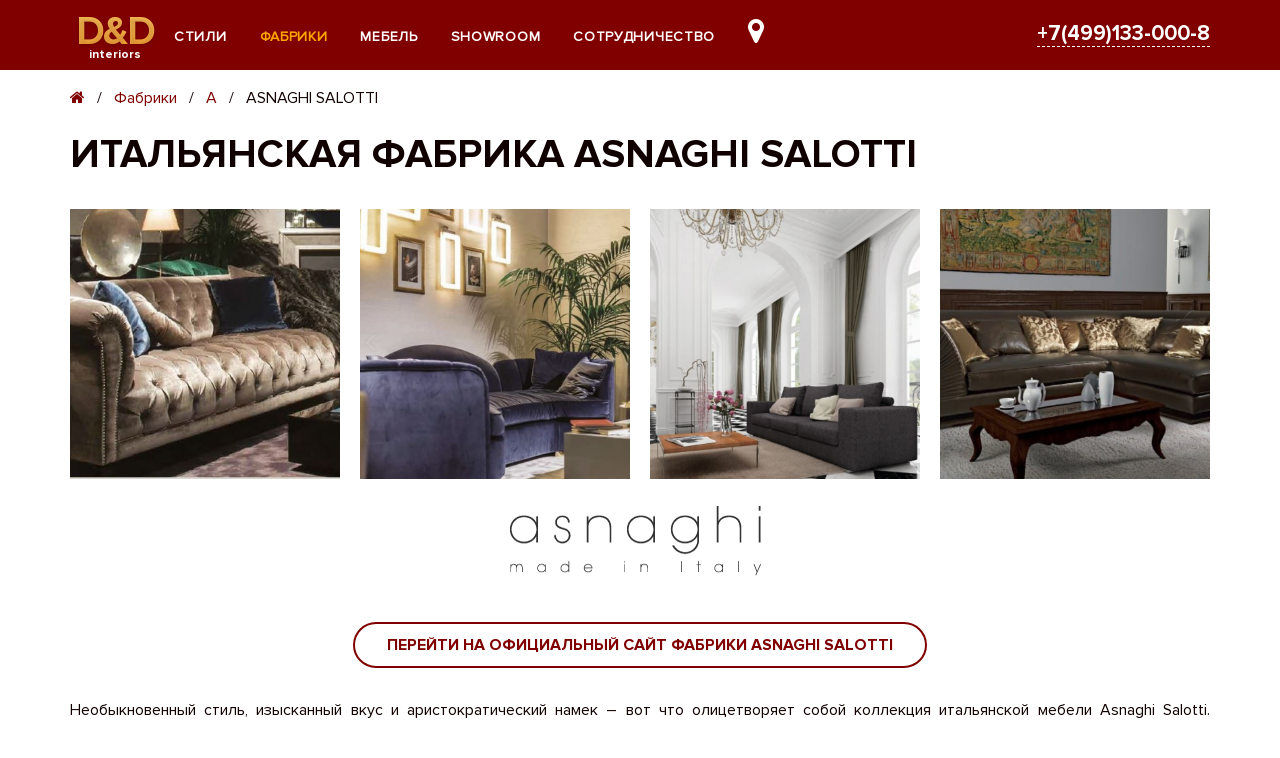

--- FILE ---
content_type: text/html; charset=UTF-8
request_url: https://dnd-interiors.ru/asnaghi-salotti/
body_size: 8139
content:
<!DOCTYPE html><html lang="ru">
<head>
        <meta charset="UTF-8" />
    <title>Купить мебель ASNAGHI SALOTTI - заказать итальянскую мебель в Москве.</title>
    <link rel="shortcut icon" href="https://dnd-interiors.ru/favicon.ico" />
    <meta name="keywords" content="ASNAGHI SALOTTI" />
    <meta name="description" content="Каталог итальянской фабрики ASNAGHI SALOTTI. Все коллекции и цены. Официальный сайт мебели ASNAGHI SALOTTI. Заказать мебель ASNAGHI SALOTTI в салоне D&amp;D-INTERIORS." />
    <meta name="generator" content="ImpressPages" />
    <link href="https://dnd-interiors.ru/Plugin/Colorbox/assets/theme2/colorbox.css?114" rel="stylesheet" type="text/css" />
    <link href="https://dnd-interiors.ru/Plugin/SectionBlock/assets/SectionBlock.css?114" rel="stylesheet" type="text/css" />
    <link href="https://dnd-interiors.ru/Plugin/Keywordlist/assets/keywordlist.css?114" rel="stylesheet" type="text/css" />
    <link href="https://dnd-interiors.ru/Plugin/AccordionAndTabs/assets/accordionAndTabs.css?114" rel="stylesheet" type="text/css" />
    <link href="https://dnd-interiors.ru/Plugin/AsdBlog/assets/css/style.css?114" rel="stylesheet" type="text/css" />
    <link href="https://dnd-interiors.ru/Plugin/Slider/assets/jquery.bxslider.css?114" rel="stylesheet" type="text/css" />
    <link href="https://dnd-interiors.ru/Theme/DND/assets/theme.css?114" rel="stylesheet" type="text/css" />
    <link href="https://dnd-interiors.ru/Theme/DND/assets/css/font-awesome.min.css?114" rel="stylesheet" type="text/css" />
    <link href="https://dnd-interiors.ru/Theme/DND/assets/css/fonts.css?114" rel="stylesheet" type="text/css" />
    <link href="https://dnd-interiors.ru/Theme/DND/assets/css/animate.min.css?114" rel="stylesheet" type="text/css" />
    <meta name="viewport" content="width=device-width, initial-scale=1.0, maximum-scale=1.0, user-scalable=0.0">
    <link href="../apple-touch-icon.png" rel="apple-touch-icon" />
    <!--[if IE]><link rel="stylesheet" type="text/css" href="assets/css/all-ie-only.css" /><![endif]-->
</head>
<body ontouchstart="" class="ltr">
<div class="wrapper clearfix page">
    <header id="header" class="clearfix">
        <div class="home-header-menu wrapp clearfix">
        <div class="logo">

    	<a href="https://dnd-interiors.ru/" style="color: #630000; ">
        D&amp;D    	</a>
    
</div>
            <div class="top-menu">
                <a href="#" id="topmenuToggle">&nbsp;</a>
                <div class="topmenu">
                    <ul class="level1 ">        <li class="parent">
            <a href="https://dnd-interiors.ru/STILI/" title="Стили">
                Стили            </a>
            <ul class="level2 children">        <li>
            <a href="https://dnd-interiors.ru/BAROKKO%2C-ROKOKO/" title="Барокко, Рококо">
                Барокко, Рококо            </a>
                    </li>        <li>
            <a href="https://dnd-interiors.ru/KLASSIKA/" title="Классика">
                Классика            </a>
                    </li>        <li>
            <a href="https://dnd-interiors.ru/NEO-KLASSIKA/" title="Нео-классика">
                Нео-классика            </a>
                    </li>        <li>
            <a href="https://dnd-interiors.ru/PROVANS/" title="Прованс">
                Прованс            </a>
                    </li>        <li>
            <a href="https://dnd-interiors.ru/ETNO%2C-KANTRI/" title="Этно, Кантри">
                Этно, Кантри            </a>
                    </li>        <li>
            <a href="https://dnd-interiors.ru/ART-NUVO/" title="АртНуво">
                АртНуво            </a>
                    </li>        <li>
            <a href="https://dnd-interiors.ru/ART-DEKO%2C-GLAMUR/" title="АртДеко, Гламур">
                АртДеко, Гламур            </a>
                    </li>        <li>
            <a href="https://dnd-interiors.ru/SOVREMENNYI/" title="Современный">
                Современный            </a>
                    </li>        <li>
            <a href="https://dnd-interiors.ru/FYUZHN/" title="Фьюжн">
                Фьюжн            </a>
                    </li>        <li>
            <a href="https://dnd-interiors.ru/KHAITEK%2C-MINIMALIZM/" title="Хайтек, Минимализм">
                Хайтек, Минимализм            </a>
                    </li></ul>
        </li>        <li class="crumb parent">
            <a href="https://dnd-interiors.ru/FABRIKI/" title="Фабрики">
                Фабрики            </a>
            <ul class="level2 children">        <li class="crumb parent">
            <a href="https://dnd-interiors.ru/a/" title="A">
                A            </a>
            <ul class="level3 children">        <li>
            <a href="https://dnd-interiors.ru/agostini-mobili/" title="Купить мебель AGOSTINI MOBILI - заказать итальянскую мебель в Москве.">
                AGOSTINI MOBILI            </a>
                    </li>        <li>
            <a href="https://dnd-interiors.ru/aster/" title="Купить мебель ASTER - заказать итальянскую мебель в Москве.">
                ASTER            </a>
                    </li>        <li class="active">
            <a href="https://dnd-interiors.ru/asnaghi-salotti/" title="Купить мебель ASNAGHI SALOTTI - заказать итальянскую мебель в Москве.">
                ASNAGHI SALOTTI            </a>
                    </li>        <li>
            <a href="https://dnd-interiors.ru/asnaghi-interiors/" title="Купить мебель ASNAGHI INTERIORS - заказать итальянскую мебель в Москве.">
                ASNAGHI INTERIORS            </a>
                    </li>        <li>
            <a href="https://dnd-interiors.ru/arredo-classic/" title="Купить мебель ARREDO CLASSIC - заказать итальянскую мебель в Москве.">
                ARREDO CLASSIC            </a>
                    </li>        <li>
            <a href="https://dnd-interiors.ru/arca-mobili/" title="Купить мебель Arca Mobili - заказать итальянскую мебель в Москве.">
                Arca Mobili            </a>
                    </li>        <li>
            <a href="https://dnd-interiors.ru/aran-world/" title="Купить мебель Aran World - заказать итальянскую мебель в Москве.">
                Aran World            </a>
                    </li>        <li>
            <a href="https://dnd-interiors.ru/ar-arredamenti/" title="Купить мебель AR ARREDAMENTI - заказать итальянскую мебель в Москве.">
                AR ARREDAMENTI            </a>
                    </li>        <li>
            <a href="https://dnd-interiors.ru/antonelli-mobili/" title="Купить мебель Antonelli Mobili - заказать итальянскую мебель в Москве.">
                ANTONELI MOBILI            </a>
                    </li>        <li>
            <a href="https://dnd-interiors.ru/angelo-cappellini/" title="Купить мебель ANGELO CAPPELLINI - заказать итальянскую мебель в Москве.">
                ANGELO CAPPELLINI            </a>
                    </li>        <li>
            <a href="https://dnd-interiors.ru/andrea-fanfani/" title="Купить мебель Andrea Fanfani - заказать итальянскую мебель в Москве.">
                Andrea Fanfani            </a>
                    </li>        <li>
            <a href="https://dnd-interiors.ru/altamoda/" title="ALTAMODA">
                ALTAMODA            </a>
                    </li>        <li>
            <a href="https://dnd-interiors.ru/alberto-mario-ghezzani/" title="Купить мебель ALBERTO &amp; MARIO GHEZZANI - заказать итальянскую мебель в Москве.">
                ALBERTO &amp; MARIO GHEZZANI            </a>
                    </li>        <li>
            <a href="https://dnd-interiors.ru/adrenalina/" title="Купить мебель Adrenalina - заказать итальянскую мебель в Москве.">
                ADRENALINA            </a>
                    </li></ul>
        </li>        <li class="parent">
            <a href="https://dnd-interiors.ru/b/" title="B">
                B            </a>
            <ul class="level3 children">        <li>
            <a href="https://dnd-interiors.ru/baxter/" title="Купить мебель BAXTER - заказать итальянскую мебель в Москве.">
                BAXTER            </a>
                    </li>        <li>
            <a href="https://dnd-interiors.ru/bamax/" title="Купить мебель BAMAX - заказать итальянскую мебель в Москве.">
                BAMAX            </a>
                    </li>        <li>
            <a href="https://dnd-interiors.ru/black-tie/" title="Купить мебель Black Tie - заказать итальянскую мебель в Москве.">
                Black Tie            </a>
                    </li>        <li>
            <a href="https://dnd-interiors.ru/ballabio/" title="Купить мебель Ballabio - заказать итальянскую мебель в Москве.">
                Ballabio            </a>
                    </li>        <li>
            <a href="https://dnd-interiors.ru/bacci-stile/" title="Купить мебель Bacci Stile - заказать итальянскую мебель в Москве.">
                Bacci Stile            </a>
                    </li>        <li>
            <a href="https://dnd-interiors.ru/barausse-spa/" title="Купить мебель BARAUSSE SPA - заказать итальянскую мебель в Москве.">
                BARAUSSE SPA            </a>
                    </li>        <li>
            <a href="https://dnd-interiors.ru/bastianellihome/" title="Купить мебель BastianelliHome - заказать итальянскую мебель в Москве.">
                BastianelliHome            </a>
                    </li>        <li>
            <a href="https://dnd-interiors.ru/bazzi-interiors/" title="Купить мебель Bazzi Interiors - заказать итальянскую мебель в Москве.">
                Bazzi Interiors            </a>
                    </li>        <li>
            <a href="https://dnd-interiors.ru/bedding-atelier/" title="Bedding Atelier">
                Bedding Atelier            </a>
                    </li>        <li>
            <a href="https://dnd-interiors.ru/belloni/" title="Belloni">
                Belloni            </a>
                    </li>        <li>
            <a href="https://dnd-interiors.ru/bezziccheri/" title="Bezziccheri">
                Bezziccheri            </a>
                    </li>        <li>
            <a href="https://dnd-interiors.ru/bianchini/" title="Bianchini">
                Bianchini            </a>
                    </li>        <li>
            <a href="https://dnd-interiors.ru/bitossi-mon-amour/" title="Bitossi Mon Amour">
                Bitossi Mon Amour            </a>
                    </li>        <li>
            <a href="https://dnd-interiors.ru/bizzotto-mobili/" title="Bizzotto Mobili">
                Bizzotto Mobili            </a>
                    </li>        <li>
            <a href="https://dnd-interiors.ru/bm-style-group/" title="Купить мебель BM STYLE - заказать итальянскую мебель в Москве.">
                BM Style Group            </a>
                    </li>        <li>
            <a href="https://dnd-interiors.ru/bottega-veneta/" title="BOTTEGA VENETA">
                BOTTEGA VENETA            </a>
                    </li>        <li>
            <a href="https://dnd-interiors.ru/bruno-zampa/" title="Bruno Zampa">
                Bruno Zampa            </a>
                    </li>        <li>
            <a href="https://dnd-interiors.ru/busatto/" title="Busatto">
                Busatto            </a>
                    </li>        <li>
            <a href="https://dnd-interiors.ru/busnelli-adamo/" title="Busnelli Adamo">
                Busnelli Adamo            </a>
                    </li></ul>
        </li>        <li class="parent">
            <a href="https://dnd-interiors.ru/c/" title="C">
                C            </a>
            <ul class="level3 children">        <li>
            <a href="https://dnd-interiors.ru/Colombo-Stile/" title="Купить мебель Colombo Stile - заказать итальянскую мебель в Москве.">
                Colombo Stile            </a>
                    </li>        <li>
            <a href="https://dnd-interiors.ru/camelgroup/" title="Купить мебель Camelgroup - заказать итальянскую мебель в Москве.">
                Camelgroup            </a>
                    </li>        <li>
            <a href="https://dnd-interiors.ru/caspani-tino/" title="Купить мебель Caspani Tino - заказать итальянскую мебель в Москве.">
                Caspani Tino            </a>
                    </li>        <li>
            <a href="https://dnd-interiors.ru/castellan/" title="Купить мебель Castellan - заказать итальянскую мебель в Москве.">
                Castellan            </a>
                    </li>        <li>
            <a href="https://dnd-interiors.ru/ceppi-style/" title="Купить мебель CEPPI STYLE - заказать итальянскую мебель в Москве.">
                CEPPI STYLE            </a>
                    </li>        <li>
            <a href="https://dnd-interiors.ru/cis-salotti/" title="Купить мебель CIS Salotti - заказать итальянскую мебель в Москве.">
                CIS Salotti            </a>
                    </li>        <li>
            <a href="https://dnd-interiors.ru/corte-zari/" title="Купить мебель CORTE ZARI - заказать итальянскую мебель в Москве.">
                CORTE ZARI            </a>
                    </li></ul>
        </li>        <li class="parent">
            <a href="https://dnd-interiors.ru/d/" title="D">
                D            </a>
            <ul class="level3 children">        <li>
            <a href="https://dnd-interiors.ru/devon-devon/" title="DEVON&amp;DEVON">
                DEVON&amp;DEVON            </a>
                    </li>        <li>
            <a href="https://dnd-interiors.ru/donati-gasperini/" title="Donati &amp; Gasperini">
                Donati &amp; Gasperini            </a>
                    </li></ul>
        </li>        <li class="parent">
            <a href="https://dnd-interiors.ru/e/" title="E">
                E            </a>
            <ul class="level3 children">        <li>
            <a href="https://dnd-interiors.ru/emergroup/" title="EMERGROUP">
                EMERGROUP            </a>
                    </li>        <li>
            <a href="https://dnd-interiors.ru/eurodesign/" title="EURODESIGN">
                EURODESIGN            </a>
                    </li></ul>
        </li>        <li class="parent">
            <a href="https://dnd-interiors.ru/f/" title="F">
                F            </a>
            <ul class="level3 children">        <li>
            <a href="https://dnd-interiors.ru/francesco-molon/" title="FRANCESCO MOLON">
                FRANCESCO MOLON            </a>
                    </li>        <li>
            <a href="https://dnd-interiors.ru/Fiam/" title="Купить мебель Fiam - заказать итальянскую мебель в Москве.">
                Fiam            </a>
                    </li>        <li>
            <a href="https://dnd-interiors.ru/faber-mobili/" title="Faber mobili">
                Faber mobili            </a>
                    </li>        <li>
            <a href="https://dnd-interiors.ru/faoma/" title="FAOMA">
                FAOMA            </a>
                    </li>        <li>
            <a href="https://dnd-interiors.ru/flexform/" title="FLEXFORM">
                FLEXFORM            </a>
                    </li>        <li>
            <a href="https://dnd-interiors.ru/formerin/" title="Formerin">
                Formerin            </a>
                    </li></ul>
        </li>        <li class="parent">
            <a href="https://dnd-interiors.ru/g/" title="G">
                G            </a>
            <ul class="level3 children">        <li>
            <a href="https://dnd-interiors.ru/giorgio-collection/" title="GIORGIO COLLECTION">
                GIORGIO COLLECTION            </a>
                    </li>        <li>
            <a href="https://dnd-interiors.ru/giusti-portos/" title="GIUSTI PORTOS">
                GIUSTI PORTOS            </a>
                    </li>        <li>
            <a href="https://dnd-interiors.ru/gotha-luxury/" title="Gotha Luxury">
                Gotha Luxury            </a>
                    </li>        <li>
            <a href="https://dnd-interiors.ru/gp-morello/" title="GP Morello">
                GP Morello            </a>
                    </li>        <li>
            <a href="https://dnd-interiors.ru/grilli/" title="Grilli">
                Grilli            </a>
                    </li></ul>
        </li>        <li class="parent">
            <a href="https://dnd-interiors.ru/h/" title="H">
                H            </a>
            <ul class="level3 children">        <li>
            <a href="https://dnd-interiors.ru/halley-italy/" title="Halley Italy">
                Halley Italy            </a>
                    </li></ul>
        </li>        <li class="parent">
            <a href="https://dnd-interiors.ru/i/" title="I">
                I            </a>
            <ul class="level3 children">        <li>
            <a href="https://dnd-interiors.ru/il-loft/" title="IL LOFT">
                IL LOFT            </a>
                    </li>        <li>
            <a href="https://dnd-interiors.ru/isacco-agostoni/" title="ISACCO AGOSTONI">
                ISACCO AGOSTONI            </a>
                    </li></ul>
        </li>        <li class="parent">
            <a href="https://dnd-interiors.ru/j/" title="J">
                J            </a>
            <ul class="level3 children">        <li>
            <a href="https://dnd-interiors.ru/jumbo-collection/" title="JUMBO COLLECTION">
                JUMBO COLLECTION            </a>
                    </li></ul>
        </li>        <li class="parent">
            <a href="https://dnd-interiors.ru/k/" title="K">
                K            </a>
            <ul class="level3 children">        <li>
            <a href="https://dnd-interiors.ru/keoma-salotti/" title="Keoma Salotti">
                Keoma Salotti            </a>
                    </li></ul>
        </li>        <li class="parent">
            <a href="https://dnd-interiors.ru/l/" title="L">
                L            </a>
            <ul class="level3 children">        <li>
            <a href="https://dnd-interiors.ru/longhi/" title="Купить мебель Longhi - заказать итальянскую мебель в Москве.">
                Longhi            </a>
                    </li>        <li>
            <a href="https://dnd-interiors.ru/louidice-d/" title="Louidice D">
                Louidice D            </a>
                    </li>        <li>
            <a href="https://dnd-interiors.ru/linea-b/" title="Linea B">
                Linea B            </a>
                    </li>        <li>
            <a href="https://dnd-interiors.ru/lanpas/" title="Lanpas">
                Lanpas            </a>
                    </li>        <li>
            <a href="https://dnd-interiors.ru/ligne-roset/" title="LIGNE ROSET">
                LIGNE ROSET            </a>
                    </li>        <li>
            <a href="https://dnd-interiors.ru/la-contessina/" title="La Contessina">
                La Contessina            </a>
                    </li></ul>
        </li>        <li class="parent">
            <a href="https://dnd-interiors.ru/m/" title="M">
                M            </a>
            <ul class="level3 children">        <li>
            <a href="https://dnd-interiors.ru/mascheroni/" title="MASCHERONI">
                MASCHERONI            </a>
                    </li>        <li>
            <a href="https://dnd-interiors.ru/malerba-furniture/" title="Malerba Furniture">
                Malerba Furniture            </a>
                    </li>        <li>
            <a href="https://dnd-interiors.ru/mantellassi/" title="Mantellassi">
                Mantellassi            </a>
                    </li>        <li>
            <a href="https://dnd-interiors.ru/maxdivani/" title="Maxdivani">
                Maxdivani            </a>
                    </li>        <li>
            <a href="https://dnd-interiors.ru/medea/" title="Купить мебель Medea - заказать итальянскую мебель в Москве.">
                Medea            </a>
                    </li>        <li>
            <a href="https://dnd-interiors.ru/minacciolo/" title="Minacciolo">
                Minacciolo            </a>
                    </li>        <li>
            <a href="https://dnd-interiors.ru/minotti/" title="Minotti">
                Minotti            </a>
                    </li>        <li>
            <a href="https://dnd-interiors.ru/mirandola/" title="Mirandola">
                Mirandola            </a>
                    </li>        <li>
            <a href="https://dnd-interiors.ru/mobil-idea/" title="Mobil Idea">
                Mobil Idea            </a>
                    </li>        <li>
            <a href="https://dnd-interiors.ru/mobil-piu/" title="Mobil Piu">
                Mobil Piu            </a>
                    </li>        <li>
            <a href="https://dnd-interiors.ru/mobili-avenanti/" title="MOBILI AVENANTI">
                MOBILI AVENANTI            </a>
                    </li>        <li>
            <a href="https://dnd-interiors.ru/moretti-compact/" title="Moretti Compact">
                Moretti Compact            </a>
                    </li></ul>
        </li>        <li class="parent">
            <a href="https://dnd-interiors.ru/o/" title="O">
                O            </a>
            <ul class="level3 children">        <li>
            <a href="https://dnd-interiors.ru/olivieri/" title="Olivieri">
                Olivieri            </a>
                    </li></ul>
        </li>        <li class="parent">
            <a href="https://dnd-interiors.ru/p/" title="P">
                P            </a>
            <ul class="level3 children">        <li>
            <a href="https://dnd-interiors.ru/paolo-lucchetta/" title="PAOLO LUCCHETTA">
                PAOLO LUCCHETTA            </a>
                    </li>        <li>
            <a href="https://dnd-interiors.ru/Poltrona-Frau/" title="Купить мебель Poltrona Frau - заказать итальянскую мебель в Москве.">
                Poltrona Frau            </a>
                    </li>        <li>
            <a href="https://dnd-interiors.ru/Prianera/" title="Купить мебель Prianera - заказать итальянскую мебель в Москве.">
                Prianera            </a>
                    </li>        <li>
            <a href="https://dnd-interiors.ru/pistolesi-mobili/" title="Pistolesi Mobili">
                Pistolesi Mobili            </a>
                    </li>        <li>
            <a href="https://dnd-interiors.ru/poliform/" title="POLIFORM">
                POLIFORM            </a>
                    </li>        <li>
            <a href="https://dnd-interiors.ru/provasi-2/" title="Provasi">
                Provasi            </a>
                    </li></ul>
        </li>        <li class="parent">
            <a href="https://dnd-interiors.ru/r/" title="R">
                R            </a>
            <ul class="level3 children">        <li>
            <a href="https://dnd-interiors.ru/redeco-italia/" title="Redeco Italia">
                Redeco Italia            </a>
                    </li>        <li>
            <a href="https://dnd-interiors.ru/rm-arredamenti/" title="Rm Arredamenti">
                Rm Arredamenti            </a>
                    </li>        <li>
            <a href="https://dnd-interiors.ru/roberto-covalli-home/" title="Roberto Covalli Home">
                Roberto Covalli Home            </a>
                    </li>        <li>
            <a href="https://dnd-interiors.ru/roche-bobois/" title="ROCHE-BOBOIS">
                ROCHE-BOBOIS            </a>
                    </li>        <li>
            <a href="https://dnd-interiors.ru/rugiano/" title="RUGIANO">
                RUGIANO            </a>
                    </li></ul>
        </li>        <li class="parent">
            <a href="https://dnd-interiors.ru/s/" title="S">
                S            </a>
            <ul class="level3 children">        <li>
            <a href="https://dnd-interiors.ru/stilema/" title="Stilema">
                Stilema            </a>
                    </li>        <li>
            <a href="https://dnd-interiors.ru/spini/" title="SPINI">
                SPINI            </a>
                    </li>        <li>
            <a href="https://dnd-interiors.ru/socci-anchise-mobili/" title="Socci Anchise Mobili">
                Socci Anchise Mobili            </a>
                    </li>        <li>
            <a href="https://dnd-interiors.ru/snaidero/" title="Snaidero">
                Snaidero            </a>
                    </li>        <li>
            <a href="https://dnd-interiors.ru/silik/" title="Silik">
                Silik            </a>
                    </li>        <li>
            <a href="https://dnd-interiors.ru/signorini-coco/" title="SIGNORINI &amp; COCO">
                SIGNORINI &amp; COCO            </a>
                    </li>        <li>
            <a href="https://dnd-interiors.ru/scavolini/" title="Scavolini">
                Scavolini            </a>
                    </li>        <li>
            <a href="https://dnd-interiors.ru/saltarelli/" title="Saltarelli">
                Saltarelli            </a>
                    </li>        <li>
            <a href="https://dnd-interiors.ru/saber-mobili/" title="Saber Mobili">
                Saber Mobili            </a>
                    </li>        <li>
            <a href="https://dnd-interiors.ru/sabatini/" title="Sabatini">
                Sabatini            </a>
                    </li>        <li>
            <a href="https://dnd-interiors.ru/smania/" title="SMANIA">
                SMANIA            </a>
                    </li>        <li>
            <a href="https://dnd-interiors.ru/selva/" title="SELVA">
                SELVA            </a>
                    </li>        <li>
            <a href="https://dnd-interiors.ru/savio-firmino/" title="Мебель итальянской фабрики SAVIO FIRMINO купить в Москве">
                SAVIO FIRMINO            </a>
                    </li></ul>
        </li>        <li class="parent">
            <a href="https://dnd-interiors.ru/t/" title="T">
                T            </a>
            <ul class="level3 children">        <li>
            <a href="https://dnd-interiors.ru/tonin-casa/" title="Tonin Casa">
                Tonin Casa            </a>
                    </li>        <li>
            <a href="https://dnd-interiors.ru/tosconova/" title="Купить мебель итальянской фабрики Tosconova">
                Tosconova            </a>
                    </li>        <li>
            <a href="https://dnd-interiors.ru/tomassi-cucine/" title="Tomassi Cucine">
                Tomassi Cucine            </a>
                    </li>        <li>
            <a href="https://dnd-interiors.ru/tessarolo/" title="TESSAROLO">
                TESSAROLO            </a>
                    </li>        <li>
            <a href="https://dnd-interiors.ru/turri/" title="TURRI">
                TURRI            </a>
                    </li></ul>
        </li>        <li class="parent">
            <a href="https://dnd-interiors.ru/u/" title="U">
                U            </a>
            <ul class="level3 children">        <li>
            <a href="https://dnd-interiors.ru/ulivi-salotti/" title="Ulivi Salotti">
                Ulivi Salotti            </a>
                    </li></ul>
        </li>        <li class="parent">
            <a href="https://dnd-interiors.ru/v/" title="V">
                V            </a>
            <ul class="level3 children">        <li>
            <a href="https://dnd-interiors.ru/villari/" title="Купить мебель Villari - заказать итальянскую мебель в Москве.">
                Villari            </a>
                    </li>        <li>
            <a href="https://dnd-interiors.ru/vittorio-grifoni/" title="Vittorio Grifoni">
                Vittorio Grifoni            </a>
                    </li>        <li>
            <a href="https://dnd-interiors.ru/vismara/" title="Vismara">
                Vismara            </a>
                    </li>        <li>
            <a href="https://dnd-interiors.ru/venier/" title="Venier">
                Venier            </a>
                    </li>        <li>
            <a href="https://dnd-interiors.ru/varenna-mobili/" title="Varenna Mobili">
                Varenna Mobili            </a>
                    </li>        <li>
            <a href="https://dnd-interiors.ru/valderamobili/" title="Valderamobili">
                Valderamobili            </a>
                    </li>        <li>
            <a href="https://dnd-interiors.ru/volpi-arreda/" title="Volpi Arreda">
                Volpi Arreda            </a>
                    </li>        <li>
            <a href="https://dnd-interiors.ru/visionnaire/" title="VISIONNAIRE">
                VISIONNAIRE            </a>
                    </li></ul>
        </li>        <li class="parent">
            <a href="https://dnd-interiors.ru/w/" title="W">
                W            </a>
            <ul class="level3 children">        <li>
            <a href="https://dnd-interiors.ru/wood-company-mobili/" title="Wood Company Mobili">
                Wood Company Mobili            </a>
                    </li></ul>
        </li>        <li class="parent">
            <a href="https://dnd-interiors.ru/z/" title="Z">
                Z            </a>
            <ul class="level3 children">        <li>
            <a href="https://dnd-interiors.ru/zanaboni/" title="Zanaboni">
                Zanaboni            </a>
                    </li></ul>
        </li></ul>
        </li>        <li class="parent">
            <a href="https://dnd-interiors.ru/MEBEL/" title="Мебель">
                Мебель            </a>
            <ul class="level2 children">        <li>
            <a href="https://dnd-interiors.ru/STOLOVYE-KOMNATY/" title="Столовые">
                Столовые            </a>
                    </li>        <li>
            <a href="https://dnd-interiors.ru/SPALNI/" title="Спальни">
                Спальни            </a>
                    </li>        <li>
            <a href="https://dnd-interiors.ru/GOSTINYE/" title="Гостиные">
                Гостиные            </a>
                    </li>        <li>
            <a href="https://dnd-interiors.ru/DETSKAYA-MEBEL/" title="Детская мебель">
                Детская мебель            </a>
                    </li>        <li>
            <a href="https://dnd-interiors.ru/KUKHNI/" title="Кухни">
                Кухни            </a>
                    </li>        <li>
            <a href="https://dnd-interiors.ru/VANNYE-KOMNATY/" title="Ванные комнаты">
                Ванные комнаты            </a>
                    </li>        <li>
            <a href="https://dnd-interiors.ru/SVETILNIKI/" title="Светильники">
                Светильники            </a>
                    </li>        <li>
            <a href="https://dnd-interiors.ru/AKSESSUARY/" title="Аксессуары">
                Аксессуары            </a>
                    </li>        <li>
            <a href="https://dnd-interiors.ru/MYAGKAYA-MEBEL/" title="Мягкая мебель">
                Мягкая мебель            </a>
                    </li></ul>
        </li>        <li>
            <a href="https://dnd-interiors.ru/V-NALICHII-V-MOSKVE/" title="SHOWROOM">
                SHOWROOM            </a>
                    </li>        <li>
            <a href="https://dnd-interiors.ru/SOTRUDNICHESTVO/" title="Сотрудничество">
                Сотрудничество            </a>
                    </li>        <li>
            <a href="https://dnd-interiors.ru/CONTACTY/" title="Контакты">
                Контакты            </a>
                    </li></ul>
                                        <div class="top-menu-text">
                        <h3>КОНТАКТЫ:</h3>
                        <div  class="theme-contacts"><p><span style="color: #ffffff;">Москва, Ленинский пр-т, 119</span> <a href="tel: +7(499)133-00-08">+7(499)133-000-8</a> <a href="tel: +7(499)131-94-55">+7(499)131-94-55</a> <a href="mailto: mail@dnd-interiors.ru">dnd-interiors@mail.ru</a></p></div>
                    </div>
                </div>
                <a href="#" id="phoneToggle" class="">&nbsp;</a>
                <div  class="mobile-phone"><p><a href="tel: 8(499)1330008" title="Позвоните нам">+7(499)133-000-8</a></p></div>
            </div>
        </div>
    </header>    <div class="main wrapp">
        <ol class="breadcrumb">
    <li>
        <a href="https://dnd-interiors.ru/">
           <!-- <img src="../Theme/inSign/assets/img/sk-lg.svg"> -->
            <!-- СтройКонструкция -->
            <i class="fa fa-home" aria-hidden="true"></i>
        </a>
    </li>
            <li><a href="https://dnd-interiors.ru/FABRIKI/" title="Фабрики">Фабрики</a></li>
                <li><a href="https://dnd-interiors.ru/a/" title="A">A</a></li>
                <li class="active">ASNAGHI SALOTTI</li>
    </ol>
        <div id="ipBlock-main" data-revisionid='1058' data-languageid='0' class="ipBlock"><div
    class="ipWidget ipWidget-Heading ipSkin-default"
        >
    <h1 class="_title">
            Итальянская фабрика ASNAGHI SALOTTI    </h1>
</div>
<div
    class="ipWidget ipWidget-Gallery ipSkin-default"
        >
    <div class="_container">
   <div class="colxxx_6 col_4 col_md_4 col_lg_3">
    <div class="_item ipsItem">
        <a
                            rel="lightbox"
                href="https://dnd-interiors.ru/file/2018/12/24/1_7_1.JPG"
                                    class="_link"
            title="Мебель фабрики ASNAGHI SALOTTI"
            data-description="Итальянская фабрика ASNAGHI SALOTTI"
            >
            <img class="_image ipsImage" src="https://dnd-interiors.ru/file/2018/12/24/1_7_2.JPG" alt="Мебель фабрики ASNAGHI SALOTTI" />
        </a>
    </div>
    </div>
   <div class="colxxx_6 col_4 col_md_4 col_lg_3">
    <div class="_item ipsItem">
        <a
                            rel="lightbox"
                href="https://dnd-interiors.ru/file/2018/12/24/2_7_1.JPG"
                                    class="_link"
            title="Мебель фабрики ASNAGHI SALOTTI"
            data-description="Итальянская фабрика ASNAGHI SALOTTI"
            >
            <img class="_image ipsImage" src="https://dnd-interiors.ru/file/2018/12/24/2_7_2.JPG" alt="Мебель фабрики ASNAGHI SALOTTI" />
        </a>
    </div>
    </div>
   <div class="colxxx_6 col_4 col_md_4 col_lg_3">
    <div class="_item ipsItem">
        <a
                            rel="lightbox"
                href="https://dnd-interiors.ru/file/2018/12/24/3_7_1.JPG"
                                    class="_link"
            title="Мебель фабрики ASNAGHI SALOTTI"
            data-description="Итальянская фабрика ASNAGHI SALOTTI"
            >
            <img class="_image ipsImage" src="https://dnd-interiors.ru/file/2018/12/24/3_7_2.JPG" alt="Мебель фабрики ASNAGHI SALOTTI" />
        </a>
    </div>
    </div>
   <div class="colxxx_6 col_4 col_md_4 col_lg_3">
    <div class="_item ipsItem">
        <a
                            rel="lightbox"
                href="https://dnd-interiors.ru/file/2018/12/24/Asnaghi1_800x426.jpg"
                                    class="_link"
            title="Мебель фабрики ASNAGHI SALOTTI"
            data-description="Итальянская фабрика ASNAGHI SALOTTI"
            >
            <img class="_image ipsImage" src="https://dnd-interiors.ru/file/2018/12/24/Asnaghi1_800x426_1.jpg" alt="Мебель фабрики ASNAGHI SALOTTI" />
        </a>
    </div>
    </div>
</div>
</div>
<div
    class="ipWidget ipWidget-Image ipSkin-center"
        >
        <a class="center"
                        title=""
        data-description=""
        >
        <img class="ipsImage" src="https://dnd-interiors.ru/file/2018/12/24/Screenshot_2018_12_24_Asnaghi_Made_in_Italy_Asnaghi_2.png" alt="" title="" />
    </a>
</div>
<div
    class="ipWidget ipWidget-Text ipSkin-default"
        >
    <div class="ipsContainer">
    <p style="text-align: center;"><span class="buttonLinkTrans"><a href="http://www.asnaghi.it/ru/about" target="_blank" title="САЙТ ФАБРИКИ ASNAGHI SALOTTI">Перейти на официальный сайт фабрики ASNAGHI SALOTTI</a></span></p></div>
</div>
<div
    class="ipWidget ipWidget-Text ipSkin-default"
        >
    <div class="ipsContainer">
    <p style="text-align: justify;"><span>Необыкновенный стиль, изысканный вкус и аристократический намек – вот что олицетворяет собой коллекция итальянской мебели Asnaghi Salotti. Широкий ассортимент диванов разных направлений: AVON, beverly, chester, harward, hudson, lambert, clementina и многие другие позволяют сделать правильный выбор подходящей мебели. Причем диваны представлены как в раскладных моделях, так и слитные. Кресла от Asnaghi Salotti никого не оставят равнодушными. Они представлены в образцах boss, camilla, carlotta, nadine, old England, paul, tanzer и многих других. </span></p></div>
</div>
<div
    class="ipWidget ipWidget-Divider ipSkin-default"
        >
    </div>
</div>
    </div>
    <div class="clear"></div>
<footer class="clearfix">
    <div class="wrapp clearfix">
        <div  class="left col_md_6 col_lg_2"><p>© 2017 dnd-interiors.ru</p></div>
        <div class="right col_6 col_md_6 col_lg_2" style="text-align: right;">
            <div  class=""><p><a href="http://dnd-interiors.ru/Arredamenti-biblioteka">D&amp;D-interiors</a></p></div>
        </div>
        <div class="right col_12 col_md_12 col_lg_8">
            <div id="ipBlock-footer" data-revisionid='0' data-languageid='2' class="ipBlock"><div
    class="ipWidget ipWidget-Menu ipSkin-default"
        >
            		    <ul class="menu horizont">
                                    <li >
                    <a href="https://dnd-interiors.ru/STILI/">
                                                    Стили                                            </a>
                                                                                </li>
                            <li class="active">
                    <a href="https://dnd-interiors.ru/FABRIKI/">
                                                    Фабрики                                            </a>
                                                                                </li>
                            <li >
                    <a href="https://dnd-interiors.ru/MEBEL/">
                                                    Мебель                                            </a>
                                                                                </li>
                            <li >
                    <a href="https://dnd-interiors.ru/V-NALICHII-V-MOSKVE/">
                                                    SHOWROOM                                            </a>
                                                                                </li>
                            <li >
                    <a href="https://dnd-interiors.ru/SOTRUDNICHESTVO/">
                                                    Сотрудничество                                            </a>
                                                                                </li>
                            <li >
                    <a href="https://dnd-interiors.ru/CONTACTY/">
                                                    Контакты                                            </a>
                                                                                </li>
                        </ul>
	</div>
</div>
        </div>
        <div class="right col_12">
            <div id="ipBlock-footer1" data-revisionid='0' data-languageid='2' class="ipBlock"></div>
        </div>
        <div class="col_12">
            <div  class="theme-contacts center"><p><span style="color: #ffffff;">Москва, Ленинский пр-т, 119</span> <a href="tel: +7(499)133-00-08">+7(499)133-000-8</a> <a href="tel: +7(499)131-94-55">+7(499)131-94-55</a> <a href="mailto: mail@dnd-interiors.ru">dnd-interiors@mail.ru</a></p></div>
        </div>
        <div class="center col_12">
            <div  class="CopyrightText"></div>
        </div>
    </div>
</footer>
</div>
<script>
var ip = {"baseUrl":"https:\/\/dnd-interiors.ru\/","safeMode":false,"languageId":2,"languageUrl":"https:\/\/dnd-interiors.ru\/","languageCode":"ru","languageTextDirection":"ltr","theme":"DND","pageId":"85","revisionId":"1058","securityToken":"c24a6e7aac0718d69354e16db31b779a","developmentEnvironment":true,"debugMode":true,"isManagementState":false,"isAdminState":0,"isAdminNavbarDisabled":0,"gmapsApiKey":null};
    var ipSessionRefresh = 1420;
    var ipValidatorTranslations = {"Ip-admin":{"*":"Please correct this value",":email":"Please enter a valid email address",":number":"Please enter a valid numeric value",":url":"Please enter a valid URL","[max]":"Please enter a value no larger than $1","[min]":"Please enter a value of at least $1","[required]":"Please complete this mandatory field"},"ru":{"*":"\u041f\u043e\u0436\u0430\u043b\u0443\u0439\u0441\u0442\u0430, \u0438\u0441\u043f\u0440\u0430\u0432\u044c\u0442\u0435 \u044d\u0442\u043e \u0437\u043d\u0430\u0447\u0435\u043d\u0438\u0435",":email":"\u041f\u043e\u0436\u0430\u043b\u0443\u0439\u0441\u0442\u0430, \u0432\u0432\u0435\u0434\u0438\u0442\u0435 \u0434\u0435\u0439\u0441\u0442\u0432\u0443\u044e\u0449\u0438\u0439 \u0430\u0434\u0440\u0435\u0441 \u044d\u043b\u0435\u043a\u0442\u0440\u043e\u043d\u043d\u043e\u0439 \u043f\u043e\u0447\u0442\u044b",":number":"\u041f\u043e\u0436\u0430\u043b\u0443\u0439\u0441\u0442\u0430, \u0432\u0432\u0435\u0434\u0438\u0442\u0435 \u0434\u043e\u043f\u0443\u0441\u0442\u0438\u043c\u043e\u0435 \u0447\u0438\u0441\u043b\u043e\u0432\u043e\u0435 \u0437\u043d\u0430\u0447\u0435\u043d\u0438\u0435",":url":"\u041f\u043e\u0436\u0430\u043b\u0443\u0439\u0441\u0442\u0430, \u0432\u0432\u0435\u0434\u0438\u0442\u0435 \u0434\u0435\u0439\u0441\u0442\u0432\u0438\u0442\u0435\u043b\u044c\u043d\u044b\u0439 URL","[max]":"\u041f\u043e\u0436\u0430\u043b\u0443\u0439\u0441\u0442\u0430, \u0432\u0432\u0435\u0434\u0438\u0442\u0435 \u0441\u0443\u043c\u043c\u0443 \u043d\u0435 \u0431\u043e\u043b\u044c\u0448\u0435, \u0447\u0435\u043c $1","[min]":"\u041f\u043e\u0436\u0430\u043b\u0443\u0439\u0441\u0442\u0430, \u0432\u0432\u0435\u0434\u0438\u0442\u0435 \u0437\u043d\u0430\u0447\u0435\u043d\u0438\u0435, \u043f\u043e \u043c\u0435\u043d\u044c\u0448\u0435\u0439 \u043c\u0435\u0440\u0435 $1","[required]":"\u041f\u043e\u0436\u0430\u043b\u0443\u0439\u0441\u0442\u0430, \u0437\u0430\u043f\u043e\u043b\u043d\u0438\u0442\u0435 \u044d\u0442\u043e \u043e\u0431\u044f\u0437\u0430\u0442\u0435\u043b\u044c\u043d\u043e\u0435 \u043f\u043e\u043b\u0435"}};
    var ipUrlOverrides = [];
</script>
  <script type="text/javascript" src="https://dnd-interiors.ru/Ip/Internal/Core/assets/ipCore/jquery.js?114"></script>
  <script type="text/javascript" src="https://dnd-interiors.ru/Ip/Internal/Core/assets/ipCore/console.log.js?114"></script>
  <script type="text/javascript" src="https://dnd-interiors.ru/Ip/Internal/Core/assets/ipCore/functions.js?114"></script>
  <script type="text/javascript" src="https://dnd-interiors.ru/Ip/Internal/Core/assets/ipCore/jquery.tools.form.js?114"></script>
  <script type="text/javascript" src="https://dnd-interiors.ru/Ip/Internal/Core/assets/ipCore/form/color.js?114"></script>
  <script type="text/javascript" src="https://dnd-interiors.ru/Ip/Internal/Core/assets/ipCore/form/file.js?114"></script>
  <script type="text/javascript" src="https://dnd-interiors.ru/Ip/Internal/Core/assets/ipCore/form/richtext.js?114"></script>
  <script type="text/javascript" src="https://dnd-interiors.ru/Ip/Internal/Core/assets/ipCore/form/repositoryFile.js?114"></script>
  <script type="text/javascript" src="https://dnd-interiors.ru/Ip/Internal/Core/assets/ipCore/form/url.js?114"></script>
  <script type="text/javascript" src="https://dnd-interiors.ru/Ip/Internal/Core/assets/ipCore/form.js?114"></script>
  <script type="text/javascript" src="https://dnd-interiors.ru/Ip/Internal/Core/assets/ipCore/validator.js?114"></script>
  <script type="text/javascript" src="https://dnd-interiors.ru/Ip/Internal/Core/assets/ipCore/widgets.js?114"></script>
  <script type="text/javascript" src="https://dnd-interiors.ru/Ip/Internal/Core/assets/ipCore/ipCore.js?114"></script>
  <script type="text/javascript" src="https://dnd-interiors.ru/Plugin/Colorbox/assets/colorbox/jquery.colorbox-min.js?114"></script>
  <script type="text/javascript" src="https://dnd-interiors.ru/Plugin/Colorbox/assets/colorboxInit.js?114"></script>
  <script type="text/javascript" src="https://dnd-interiors.ru/Plugin/AccordionAndTabs/assets/accordionAndTabs.js?114"></script>
  <script type="text/javascript">


   $(document).ready(function() {

  if ( $('#SliderGall').hasClass('wc')){
  $('._item ipsItem').css('display', 'block');
   $('.bxslider').bxSlider({
            auto: false,
            mode: 'fade',
            speed: 800,
            captions: true,
            autoHover: false,
            startSlide: 1
        });
  } else if($('#SliderGall').hasClass('nc')){
  $('._item ipsItem').css('display', 'block');
   $('.bxslider').bxSlider({
            auto: true,
            mode: 'fade',
            speed: 800,
            autoHover: false,

            startSlide: 1
        });
       console.log('NC public script class');
  } else if($('#SliderGall').hasClass('np')){

   $('._item ipsItem').css('display', 'block');
   $('.bxslider').bxSlider({
            auto: true,
            mode: 'fade',
            speed: 800,
            pager: false,
            autoHover: false,
            controls: false,
            startSlide: 1

        });
       console.log('NP public script class');
  } else if( $('#SliderGall').hasClass('sb')){

  $('._item ipsItem').css('display', 'block');
   $('.bxslider').bxSlider({
            auto: true,
            mode: 'fade',
            speed: 800,
            captions: true,
            autoHover: true,
            startSlide: 0
        });
      // console.log('SB public script class');
  }

  });



</script>  <script type="text/javascript" src="https://dnd-interiors.ru/Plugin/Slider/assets/slider.js?114"></script>
  <script type="text/javascript" src="https://dnd-interiors.ru/Plugin/Slider/assets/jquery.bxslider.js?114"></script>
  <script type="text/javascript">
(function (d, w, c) {
    (w[c] = w[c] || []).push(function() {
        try {
            w.yaCounter51598313 = new Ya.Metrika({id:51598313,
                    clickmap:true,
                    trackLinks:true,
                    accurateTrackBounce:true,
                    webvisor:true});
        } catch(e) { }
    });

    var n = d.getElementsByTagName("script")[0],
        s = d.createElement("script"),
        f = function () { n.parentNode.insertBefore(s, n); };
    s.type = "text/javascript";
    s.async = true;
    s.src = (d.location.protocol == "https:" ? "https:" : "http:") + "//mc.yandex.ru/metrika/watch.js";

    if (w.opera == "[object Opera]") {
        d.addEventListener("DOMContentLoaded", f, false);
    } else { f(); }
})(document, window, "yandex_metrika_callbacks");
</script>  <script type="text/javascript">
    (function(i,s,o,g,r,a,m){i['GoogleAnalyticsObject']=r;i[r]=i[r]||function(){
        (i[r].q=i[r].q||[]).push(arguments)},i[r].l=1*new Date();a=s.createElement(o),
        m=s.getElementsByTagName(o)[0];a.async=1;a.src=g;m.parentNode.insertBefore(a,m)
    })(window,document,'script','//www.google-analytics.com/analytics.js','ga');

    ga('create', 'UA-131141701-1', 'dnd-interiors.ru');
    ga('send', 'pageview');

</script>  <script type="text/javascript" src="https://dnd-interiors.ru/Theme/DND/assets/js/site.js?114"></script>
  <script type="text/javascript" src="https://dnd-interiors.ru/Theme/DND/assets/js/jquery.scrollify.min.js?114"></script>
  <script type="text/javascript" src="https://dnd-interiors.ru/Theme/DND/assets/js/jquery.parallax.min.js?114"></script>
  <script type="text/javascript" src="https://dnd-interiors.ru/Theme/DND/assets/js/jquery.scrollTo.min.js?114"></script>
  <script type="text/javascript" src="https://dnd-interiors.ru/Theme/DND/assets/js/readmore.min.js?114"></script>
  <script type="text/javascript" src="https://dnd-interiors.ru/Theme/DND/assets/js/jquery.mask.min.js?114"></script>
</body>
</html>


--- FILE ---
content_type: text/css
request_url: https://dnd-interiors.ru/Plugin/SectionBlock/assets/SectionBlock.css?114
body_size: 230
content:
.ipWidget-SectionBlock ._nestedContainer {
    margin: 0 -10px;
}
.ipWidget-SectionBlock ._nestedCol {
    -webkit-box-sizing: border-box;
    -moz-box-sizing: border-box;
    box-sizing: border-box;
    float: left;
    min-height: 1px;
    padding: 0 10px;
    position: relative;
}

.ipWidget-SectionBlock > .ip > .ipAdminWidgetControls > ._controls {
    margin-top: -25px;
    // margin-bottom: 25px;
}


--- FILE ---
content_type: text/css
request_url: https://dnd-interiors.ru/Plugin/Keywordlist/assets/keywordlist.css?114
body_size: 555
content:
.keywordlistcontent ul.pagination {
    margin:0 0 1em 0 !important;
    padding: 1em 0;
    display: -webkit-box;
    overflow: auto;
    list-style: none;
}
.keywordlist {width:90%; margin: 0 auto;}
.keywordlist .column {float: left;}
.keywordlist .column2 {float: left; width:50%;}
.keywordlist .column3 {float: left; width:33%;}
.keywordlist .column4 {float: left; width:25%;}
.keywordlist .char {margin: 1.5em 0 0; padding-bottom: 0!important;}
.keywordlist .keyword {display:block; margin-bottom:0.5em;}
.keywordlist li {margin-bottom:0 !important; list-style: none;}

.keywordlistcontent .pagination > li > a,
.keywordlistcontent .pagination > li > span {
    padding:5px 8px !important; font-size: 1.5em; font-family: @ipFontFamilyHeadline;
}
.keywordlistcontent .pagination > li > a {font-weight: bold;}
.keywordlistcontent a.tooltip {outline:none;}
.keywordlistcontent a.tooltip:hover {text-decoration:none;}
.keywordlistcontent a.tooltip span {
    z-index:10;
    display:none;
    padding:10px 16px;
    margin-top:-14px;
    margin-left:28px;
    width:250px;
    line-height:16px;
}
.keywordlistcontent a.tooltip:hover span {
    display:inline;
    position:absolute;
    color:#111;
    border:1px solid #DCA;
    background:#fffAF0;
}
.keywordlistcontent .callout {
    z-index:20;
    position:absolute;
    top:14px;
    border:0;
    left:-12px;
}
.keywordlistcontent a.tooltip span {border-radius:4px; box-shadow: 5px 5px 8px #CCC;}

--- FILE ---
content_type: text/css
request_url: https://dnd-interiors.ru/Theme/DND/assets/theme.css?114
body_size: 40133
content:
/* Edit theme.less, not this file. */
.clear {
  /* http://sonspring.com/journal/clearing-floats */
  clear: both;
  display: block;
  height: 0;
  overflow: hidden;
  visibility: hidden;
  width: 0;
}
.clearfix,
.ipModuleForm .form-horizontal .form-group,
.ipModuleForm.form-horizontal .form-group {
  /* http://www.yuiblog.com/blog/2010/09/27/clearfix-reloaded-overflowhidden-demystified */
  /*
The following zoom:1 rule is specifically for IE6 + IE7.
Move to separate stylesheet if invalid CSS is a problem.
*/
  zoom: 1;
}
.clearfix:before,
.clearfix:after,
.ipModuleForm .form-horizontal .form-group:before,
.ipModuleForm .form-horizontal .form-group:after,
.ipModuleForm.form-horizontal .form-group:before,
.ipModuleForm.form-horizontal .form-group:after {
  content: '.';
  display: block;
  font-size: 0;
  height: 0;
  line-height: 0;
  overflow: hidden;
  visibility: hidden;
  width: 0;
}
.clearfix:after,
.ipModuleForm .form-horizontal .form-group:after,
.ipModuleForm.form-horizontal .form-group:after {
  clear: both;
}
.hidden {
  display: none !important;
  visibility: hidden !important;
}
html,
body {
  border: none;
  margin: 0;
  padding: 0;
}
.quote {
  color: #110000;
  display: block;
  font-family: 'PNsemibold', sans-serif;
  font-size: 24px;
  font-style: italic;
  font-weight: normal;
  margin: 1em;
  text-align: center;
}
.note {
  background-color: transparent;
  border-left-color: #e3e3e3;
  border-left-style: solid;
  border-left-width: 2px;
  color: #110000;
  display: block;
  font-family: 'PNregular', sans-serif;
  font-size: 16px;
  font-style: italic;
  font-weight: normal;
  margin-bottom: 1em;
  padding-left: 1em;
}
.button {
  background-color: #800000;
  border-radius: 5px;
  color: #ffffff;
  cursor: pointer;
  display: inline-block;
  font-family: 'PNregular', sans-serif;
  font-weight: bold;
  padding: 0.5em 1em 0.5em 1em;
  text-decoration: none;
}
.button:hover {
  box-shadow: 0 0 0 1px #800000 inset;
  background: #1a0000;
}
.button a {
  color: inherit;
}
.button a:hover {
  text-decoration: inherit;
}
.ipWidget .button a {
  color: #ffffff;
}
.ipWidget {
  /* http://www.yuiblog.com/blog/2010/09/27/clearfix-reloaded-overflowhidden-demystified */
  /*
The following zoom:1 rule is specifically for IE6 + IE7.
Move to separate stylesheet if invalid CSS is a problem.
*/
  zoom: 1;
  color: #110000;
  font-family: 'PNregular', sans-serif;
  font-size: 16px;
  margin-bottom: 20px;
}
.ipWidget:before,
.ipWidget:after {
  content: '.';
  display: block;
  font-size: 0;
  height: 0;
  line-height: 0;
  overflow: hidden;
  visibility: hidden;
  width: 0;
}
.ipWidget:after {
  clear: both;
}
.ipWidget h1,
.ipWidget h2,
.ipWidget h3,
.ipWidget h4,
.ipWidget h5,
.ipWidget h6,
.ipWidget img,
.ipWidget blockquote,
.ipWidget p,
.ipWidget ul,
.ipWidget ol,
.ipWidget li,
.ipWidget dl,
.ipWidget dd,
.ipWidget dt,
.ipWidget pre {
  border: none;
  margin: 0;
  padding: 0;
}
.ipWidget:last-child {
  margin-bottom: 0;
}
.ipWidget .quote {
  color: #110000;
  display: block;
  font-family: 'PNsemibold', sans-serif;
  font-size: 24px;
  font-style: italic;
  font-weight: normal;
  margin: 1em;
  text-align: center;
}
.ipWidget .note {
  background-color: transparent;
  border-left-color: #e3e3e3;
  border-left-style: solid;
  border-left-width: 2px;
  color: #110000;
  display: block;
  font-family: 'PNregular', sans-serif;
  font-size: 16px;
  font-style: italic;
  font-weight: normal;
  margin-bottom: 1em;
  padding-left: 1em;
}
.ipWidget .button {
  background-color: #800000;
  border-radius: 5px;
  color: #ffffff;
  cursor: pointer;
  font-family: 'PNregular', sans-serif;
  font-weight: bold;
  padding: 0.5em 1em 0.5em 1em;
  background-color: transparent;
  color: #110000;
  cursor: auto;
  font-family: 'Pragmaticacregular';
  font-weight: normal;
  text-decoration: none;
  border: 0 !important;
  padding: 0 !important;
  display: inline-block;
}
.ipWidget .button:hover {
  box-shadow: 0 0 0 1px #800000 inset;
  background: #1a0000;
}
.ipWidget .button a {
  color: inherit;
}
.ipWidget .button a:hover {
  text-decoration: inherit;
}
.ipWidget .button:hover {
  box-shadow: none;
  background: none;
}
.ipWidget .button a {
  font-size: 16px;
  font-weight: normal;
  font-style: normal;
  text-transform: uppercase;
  font-family: 'PNbold', sans-serif !important;
  -webkit-transition: all 0.25s ease;
  transition: all 0.25s ease;
  line-height: 1.25;
  border-width: 2px !important;
  border-style: solid !important;
  border-radius: 25px !important;
  box-shadow: none !important;
  -webkit-box-shadow: none;
  outline: none !important;
  padding: 0.7em 2em!important;
  margin: 10px;
  display: inline-block;
  cursor: pointer;
  color: #110000;
  -webkit-box-sizing: border-box;
  -moz-box-sizing: border-box;
  box-sizing: border-box;
}
@media screen and (max-width: 425px) {
  .ipWidget .button a {
    font-size: 14px;
  }
}
.ipWidget .button a:hover {
  text-decoration: none !important;
}
.ipWidget .button.inks {
  border: solid;
  background: none;
}
.ipWidget .button.inks:hover {
  background: none !important;
}
.ipWidget h1 {
  color: #110000;
  font-family: 'PNbold', sans-serif;
  font-size: 36px;
}
.ipWidget h2 {
  color: #110000;
  font-family: 'PNbold', sans-serif;
  font-size: 30px;
}
.ipWidget h3 {
  color: #110000;
  font-family: 'PNbold', sans-serif;
  font-size: 24px;
}
.ipWidget ul {
  list-style-position: inside;
  list-style-type: square;
  margin: 0 0 1em 1em;
}
.ipWidget ol {
  list-style-position: inside;
  margin: 0 0 1em 1em;
}
.ipWidget p {
  line-height: 1.5;
  margin-bottom: 1em;
}
.ipWidget ul ul,
.ipWidget ol ol {
  margin-bottom: 0;
}
.ipWidget li {
  line-height: 1.5;
  margin-bottom: 5px;
}
.ipWidget p + ul,
.ipWidget p + ol {
  margin-top: -0.5em;
}
.ipWidget a {
  color: #800000;
  text-decoration: none;
}
.ipWidget a:hover {
  text-decoration: underline;
}
.ipWidget table {
  border-collapse: collapse;
  color: #110000;
  font-family: 'PNregular', sans-serif;
  font-size: 16px;
  margin-bottom: 1em;
  width: 100%;
}
.ipWidget table p {
  line-height: normal;
  margin: 0;
}
.ipWidget td {
  border-bottom: 1px solid #e3e3e3;
  font-size: 16px;
  padding: 9px;
}
.ipWidget th,
.ipWidget thead td,
.ipWidget tbody tr:first-child td {
  font-size: 16px;
  font-weight: bold;
}
.ipWidget thead + tbody tr:first-child td {
  background-color: transparent;
  border-bottom: 1px solid #fcfcfc;
  color: inherit;
  font-size: 16px;
  font-weight: normal;
}
.ipWidget p:last-child,
.ipWidget ul:last-child,
.ipWidget ol:last-child {
  margin-bottom: 0;
}
.ipModuleForm fieldset {
  padding: 0;
  margin: 0;
  border: 0;
  min-width: 0;
}
.ipModuleForm legend {
  display: block;
  width: 100%;
  padding: 0;
  margin-bottom: 24px;
  font-size: 24px;
  line-height: inherit;
  color: #110000;
  border: 0;
  border-bottom: 1px solid #e3e3e3;
}
.ipModuleForm label {
  display: inline-block;
  max-width: 100%;
  margin-bottom: 5px;
  font-weight: bold;
}
.ipModuleForm input[type="search"] {
  -webkit-box-sizing: border-box;
  -moz-box-sizing: border-box;
  box-sizing: border-box;
}
.ipModuleForm input[type="radio"],
.ipModuleForm input[type="checkbox"] {
  margin: 4px 0 0;
  margin-top: 1px \9;
  line-height: normal;
}
.ipModuleForm input[type="file"] {
  display: block;
}
.ipModuleForm input[type="range"] {
  display: block;
  width: 100%;
}
.ipModuleForm select[multiple],
.ipModuleForm select[size] {
  height: auto;
}
.ipModuleForm input[type="file"]:focus,
.ipModuleForm input[type="radio"]:focus,
.ipModuleForm input[type="checkbox"]:focus {
  outline: thin dotted;
  outline: 5px auto -webkit-focus-ring-color;
  outline-offset: -2px;
}
.ipModuleForm output {
  display: block;
  padding-top: 7px;
  font-size: 16px;
  line-height: 1.5;
  color: #110000;
}
.ipModuleForm .form-control {
  display: block;
  width: 100%;
  height: 38px;
  padding: 6px 12px;
  font-size: 16px;
  line-height: 1.5;
  color: #110000;
  background-color: #ffffff;
  background-image: none;
  border: 1px solid #e3e3e3;
  border-radius: 3px;
  -webkit-box-shadow: inset 0 1px 1px rgba(0, 0, 0, 0.075);
  box-shadow: inset 0 1px 1px rgba(0, 0, 0, 0.075);
  -webkit-transition: border-color ease-in-out .15s, box-shadow ease-in-out .15s;
  transition: border-color ease-in-out .15s, box-shadow ease-in-out .15s;
}
.ipModuleForm .form-control:focus {
  border-color: #110000;
  outline: 0;
  -webkit-box-shadow: inset 0 1px 1px rgba(0,0,0,.075), 0 0 8px rgba(17, 0, 0, 0.6);
  box-shadow: inset 0 1px 1px rgba(0,0,0,.075), 0 0 8px rgba(17, 0, 0, 0.6);
}
.ipModuleForm .form-control::-moz-placeholder {
  color: #777777;
  opacity: 1;
}
.ipModuleForm .form-control:-ms-input-placeholder {
  color: #777777;
}
.ipModuleForm .form-control::-webkit-input-placeholder {
  color: #777777;
}
.ipModuleForm .form-control[disabled],
.ipModuleForm .form-control[readonly],
fieldset[disabled] .ipModuleForm .form-control {
  cursor: not-allowed;
  background-color: #eeeeee;
  opacity: 1;
}
textarea.ipModuleForm .form-control {
  height: auto;
}
.ipModuleForm input[type="search"] {
  -webkit-appearance: none;
}
@media screen and (-webkit-min-device-pixel-ratio: 0) {
  .ipModuleForm input[type="date"],
  .ipModuleForm input[type="time"],
  .ipModuleForm input[type="datetime-local"],
  .ipModuleForm input[type="month"] {
    line-height: 38px;
  }
  .ipModuleForm input[type="date"].input-sm,
  .ipModuleForm input[type="time"].input-sm,
  .ipModuleForm input[type="datetime-local"].input-sm,
  .ipModuleForm input[type="month"].input-sm,
  .input-group-sm .ipModuleForm input[type="date"],
  .input-group-sm .ipModuleForm input[type="time"],
  .input-group-sm .ipModuleForm input[type="datetime-local"],
  .input-group-sm .ipModuleForm input[type="month"] {
    line-height: 30px;
  }
  .ipModuleForm input[type="date"].input-lg,
  .ipModuleForm input[type="time"].input-lg,
  .ipModuleForm input[type="datetime-local"].input-lg,
  .ipModuleForm input[type="month"].input-lg,
  .input-group-lg .ipModuleForm input[type="date"],
  .input-group-lg .ipModuleForm input[type="time"],
  .input-group-lg .ipModuleForm input[type="datetime-local"],
  .input-group-lg .ipModuleForm input[type="month"] {
    line-height: 46px;
  }
}
.ipModuleForm .form-group {
  margin-bottom: 15px;
}
.ipModuleForm .radio,
.ipModuleForm .checkbox {
  position: relative;
  display: block;
  margin-top: 10px;
  margin-bottom: 10px;
}
.ipModuleForm .radio label,
.ipModuleForm .checkbox label {
  min-height: 24px;
  padding-left: 20px;
  margin-bottom: 0;
  font-weight: normal;
  cursor: pointer;
}
.ipModuleForm .radio input[type="radio"],
.ipModuleForm .radio-inline input[type="radio"],
.ipModuleForm .checkbox input[type="checkbox"],
.ipModuleForm .checkbox-inline input[type="checkbox"] {
  position: absolute;
  margin-left: -20px;
  margin-top: 4px \9;
}
.ipModuleForm .radio + .radio,
.ipModuleForm .checkbox + .checkbox {
  margin-top: -5px;
}
.ipModuleForm .radio-inline,
.ipModuleForm .checkbox-inline {
  display: inline-block;
  padding-left: 20px;
  margin-bottom: 0;
  vertical-align: middle;
  font-weight: normal;
  cursor: pointer;
}
.ipModuleForm .radio-inline + .radio-inline,
.ipModuleForm .checkbox-inline + .checkbox-inline {
  margin-top: 0;
  margin-left: 10px;
}
.ipModuleForm input[type="radio"][disabled],
.ipModuleForm input[type="checkbox"][disabled],
.ipModuleForm input[type="radio"].disabled,
.ipModuleForm input[type="checkbox"].disabled,
fieldset[disabled] .ipModuleForm input[type="radio"],
fieldset[disabled] .ipModuleForm input[type="checkbox"] {
  cursor: not-allowed;
}
.ipModuleForm .radio-inline.disabled,
.ipModuleForm .checkbox-inline.disabled,
fieldset[disabled] .ipModuleForm .radio-inline,
fieldset[disabled] .ipModuleForm .checkbox-inline {
  cursor: not-allowed;
}
.ipModuleForm .radio.disabled label,
.ipModuleForm .checkbox.disabled label,
fieldset[disabled] .ipModuleForm .radio label,
fieldset[disabled] .ipModuleForm .checkbox label {
  cursor: not-allowed;
}
.ipModuleForm .form-control-static {
  padding-top: 7px;
  padding-bottom: 7px;
  margin-bottom: 0;
}
.ipModuleForm .form-control-static.input-lg,
.ipModuleForm .form-control-static.input-sm {
  padding-left: 0;
  padding-right: 0;
}
.ipModuleForm .input-sm {
  height: 30px;
  padding: 5px 10px;
  font-size: 12px;
  line-height: 1.5;
  border-radius: 3px;
}
select.ipModuleForm .input-sm {
  height: 30px;
  line-height: 30px;
}
textarea.ipModuleForm .input-sm,
select[multiple].ipModuleForm .input-sm {
  height: auto;
}
.ipModuleForm .form-group-sm .form-control {
  height: 30px;
  padding: 5px 10px;
  font-size: 12px;
  line-height: 1.5;
  border-radius: 3px;
}
select.ipModuleForm .form-group-sm .form-control {
  height: 30px;
  line-height: 30px;
}
textarea.ipModuleForm .form-group-sm .form-control,
select[multiple].ipModuleForm .form-group-sm .form-control {
  height: auto;
}
.ipModuleForm .form-group-sm .form-control-static {
  height: 30px;
  padding: 5px 10px;
  font-size: 12px;
  line-height: 1.5;
}
.ipModuleForm .input-lg {
  height: 46px;
  padding: 10px 16px;
  font-size: 18px;
  line-height: 1.3333333;
  border-radius: 3px;
}
select.ipModuleForm .input-lg {
  height: 46px;
  line-height: 46px;
}
textarea.ipModuleForm .input-lg,
select[multiple].ipModuleForm .input-lg {
  height: auto;
}
.ipModuleForm .form-group-lg .form-control {
  height: 46px;
  padding: 10px 16px;
  font-size: 18px;
  line-height: 1.3333333;
  border-radius: 3px;
}
select.ipModuleForm .form-group-lg .form-control {
  height: 46px;
  line-height: 46px;
}
textarea.ipModuleForm .form-group-lg .form-control,
select[multiple].ipModuleForm .form-group-lg .form-control {
  height: auto;
}
.ipModuleForm .form-group-lg .form-control-static {
  height: 46px;
  padding: 10px 16px;
  font-size: 18px;
  line-height: 1.3333333;
}
.ipModuleForm .has-feedback {
  position: relative;
}
.ipModuleForm .has-feedback .form-control {
  padding-right: 47.5px;
}
.ipModuleForm .form-control-feedback {
  position: absolute;
  top: 0;
  right: 0;
  z-index: 2;
  display: block;
  width: 38px;
  height: 38px;
  line-height: 38px;
  text-align: center;
  pointer-events: none;
}
.ipModuleForm .input-lg + .form-control-feedback {
  width: 46px;
  height: 46px;
  line-height: 46px;
}
.ipModuleForm .input-sm + .form-control-feedback {
  width: 30px;
  height: 30px;
  line-height: 30px;
}
.ipModuleForm .has-success .help-block,
.ipModuleForm .has-success .control-label,
.ipModuleForm .has-success .radio,
.ipModuleForm .has-success .checkbox,
.ipModuleForm .has-success .radio-inline,
.ipModuleForm .has-success .checkbox-inline {
  color: #3c763d;
}
.ipModuleForm .has-success .form-control {
  border-color: #3c763d;
  -webkit-box-shadow: inset 0 1px 1px rgba(0, 0, 0, 0.075);
  box-shadow: inset 0 1px 1px rgba(0, 0, 0, 0.075);
}
.ipModuleForm .has-success .form-control:focus {
  border-color: #2b542c;
  -webkit-box-shadow: inset 0 1px 1px rgba(0, 0, 0, 0.075), 0 0 6px #67b168;
  box-shadow: inset 0 1px 1px rgba(0, 0, 0, 0.075), 0 0 6px #67b168;
}
.ipModuleForm .has-success .input-group-addon {
  color: #3c763d;
  border-color: #3c763d;
  background-color: #dff0d8;
}
.ipModuleForm .has-success .form-control-feedback {
  color: #3c763d;
}
.ipModuleForm .has-warning .help-block,
.ipModuleForm .has-warning .control-label,
.ipModuleForm .has-warning .radio,
.ipModuleForm .has-warning .checkbox,
.ipModuleForm .has-warning .radio-inline,
.ipModuleForm .has-warning .checkbox-inline {
  color: #8a6d3b;
}
.ipModuleForm .has-warning .form-control {
  border-color: #8a6d3b;
  -webkit-box-shadow: inset 0 1px 1px rgba(0, 0, 0, 0.075);
  box-shadow: inset 0 1px 1px rgba(0, 0, 0, 0.075);
}
.ipModuleForm .has-warning .form-control:focus {
  border-color: #66512c;
  -webkit-box-shadow: inset 0 1px 1px rgba(0, 0, 0, 0.075), 0 0 6px #c0a16b;
  box-shadow: inset 0 1px 1px rgba(0, 0, 0, 0.075), 0 0 6px #c0a16b;
}
.ipModuleForm .has-warning .input-group-addon {
  color: #8a6d3b;
  border-color: #8a6d3b;
  background-color: #fcf8e3;
}
.ipModuleForm .has-warning .form-control-feedback {
  color: #8a6d3b;
}
.ipModuleForm .has-error .help-block,
.ipModuleForm .has-error .control-label,
.ipModuleForm .has-error .radio,
.ipModuleForm .has-error .checkbox,
.ipModuleForm .has-error .radio-inline,
.ipModuleForm .has-error .checkbox-inline {
  color: #800000;
}
.ipModuleForm .has-error .form-control {
  border-color: #800000;
  -webkit-box-shadow: inset 0 1px 1px rgba(0, 0, 0, 0.075);
  box-shadow: inset 0 1px 1px rgba(0, 0, 0, 0.075);
}
.ipModuleForm .has-error .form-control:focus {
  border-color: #4d0000;
  -webkit-box-shadow: inset 0 1px 1px rgba(0, 0, 0, 0.075), 0 0 6px #e60000;
  box-shadow: inset 0 1px 1px rgba(0, 0, 0, 0.075), 0 0 6px #e60000;
}
.ipModuleForm .has-error .input-group-addon {
  color: #800000;
  border-color: #800000;
  background-color: #f2dede;
}
.ipModuleForm .has-error .form-control-feedback {
  color: #800000;
}
.ipModuleForm .has-feedback label ~ .form-control-feedback {
  top: 29px;
}
.ipModuleForm .has-feedback label.sr-only ~ .form-control-feedback {
  top: 0;
}
.ipModuleForm .help-block {
  display: block;
  margin-top: 5px;
  margin-bottom: 10px;
  color: #737373;
}
@media (min-width: 768px) {
  .ipModuleForm .form-inline .form-group {
    display: inline-block;
    margin-bottom: 0;
    vertical-align: middle;
  }
  .ipModuleForm .form-inline .form-control {
    display: inline-block;
    width: auto;
    vertical-align: middle;
  }
  .ipModuleForm .form-inline .form-control-static {
    display: inline-block;
  }
  .ipModuleForm .form-inline .input-group {
    display: inline-table;
    vertical-align: middle;
  }
  .ipModuleForm .form-inline .input-group .input-group-addon,
  .ipModuleForm .form-inline .input-group .input-group-btn,
  .ipModuleForm .form-inline .input-group .form-control {
    width: auto;
  }
  .ipModuleForm .form-inline .input-group > .form-control {
    width: 100%;
  }
  .ipModuleForm .form-inline .control-label {
    margin-bottom: 0;
    vertical-align: middle;
  }
  .ipModuleForm .form-inline .radio,
  .ipModuleForm .form-inline .checkbox {
    display: inline-block;
    margin-top: 0;
    margin-bottom: 0;
    vertical-align: middle;
  }
  .ipModuleForm .form-inline .radio label,
  .ipModuleForm .form-inline .checkbox label {
    padding-left: 0;
  }
  .ipModuleForm .form-inline .radio input[type="radio"],
  .ipModuleForm .form-inline .checkbox input[type="checkbox"] {
    position: relative;
    margin-left: 0;
  }
  .ipModuleForm .form-inline .has-feedback .form-control-feedback {
    top: 0;
  }
}
.ipModuleForm .form-horizontal .radio,
.ipModuleForm .form-horizontal .checkbox,
.ipModuleForm .form-horizontal .radio-inline,
.ipModuleForm .form-horizontal .checkbox-inline {
  margin-top: 0;
  margin-bottom: 0;
  padding-top: 7px;
}
.ipModuleForm .form-horizontal .radio,
.ipModuleForm .form-horizontal .checkbox {
  min-height: 31px;
}
.ipModuleForm .form-horizontal .form-group {
  margin-left: -20px;
  margin-right: -20px;
}
@media (min-width: 768px) {
  .ipModuleForm .form-horizontal .control-label {
    text-align: right;
    margin-bottom: 0;
    padding-top: 7px;
  }
}
.ipModuleForm .form-horizontal .has-feedback .form-control-feedback {
  right: 20px;
}
@media (min-width: 768px) {
  .ipModuleForm .form-horizontal .form-group-lg .control-label {
    padding-top: 14.333333px;
  }
}
@media (min-width: 768px) {
  .ipModuleForm .form-horizontal .form-group-sm .control-label {
    padding-top: 6px;
  }
}
.ipModuleForm .input-group {
  position: relative;
  display: table;
  border-collapse: separate;
}
.ipModuleForm .input-group[class*="col-"] {
  float: none;
  padding-left: 0;
  padding-right: 0;
}
.ipModuleForm .input-group .form-control {
  position: relative;
  z-index: 2;
  float: left;
  width: 100%;
  margin-bottom: 0;
}
.ipModuleForm .input-group-lg > .form-control,
.ipModuleForm .input-group-lg > .input-group-addon,
.ipModuleForm .input-group-lg > .input-group-btn > .btn {
  height: 46px;
  padding: 10px 16px;
  font-size: 18px;
  line-height: 1.3333333;
  border-radius: 3px;
}
select.ipModuleForm .input-group-lg > .form-control,
select.ipModuleForm .input-group-lg > .input-group-addon,
select.ipModuleForm .input-group-lg > .input-group-btn > .btn {
  height: 46px;
  line-height: 46px;
}
textarea.ipModuleForm .input-group-lg > .form-control,
textarea.ipModuleForm .input-group-lg > .input-group-addon,
textarea.ipModuleForm .input-group-lg > .input-group-btn > .btn,
select[multiple].ipModuleForm .input-group-lg > .form-control,
select[multiple].ipModuleForm .input-group-lg > .input-group-addon,
select[multiple].ipModuleForm .input-group-lg > .input-group-btn > .btn {
  height: auto;
}
.ipModuleForm .input-group-sm > .form-control,
.ipModuleForm .input-group-sm > .input-group-addon,
.ipModuleForm .input-group-sm > .input-group-btn > .btn {
  height: 30px;
  padding: 5px 10px;
  font-size: 12px;
  line-height: 1.5;
  border-radius: 3px;
}
select.ipModuleForm .input-group-sm > .form-control,
select.ipModuleForm .input-group-sm > .input-group-addon,
select.ipModuleForm .input-group-sm > .input-group-btn > .btn {
  height: 30px;
  line-height: 30px;
}
textarea.ipModuleForm .input-group-sm > .form-control,
textarea.ipModuleForm .input-group-sm > .input-group-addon,
textarea.ipModuleForm .input-group-sm > .input-group-btn > .btn,
select[multiple].ipModuleForm .input-group-sm > .form-control,
select[multiple].ipModuleForm .input-group-sm > .input-group-addon,
select[multiple].ipModuleForm .input-group-sm > .input-group-btn > .btn {
  height: auto;
}
.ipModuleForm .input-group-addon,
.ipModuleForm .input-group-btn,
.ipModuleForm .input-group .form-control {
  display: table-cell;
}
.ipModuleForm .input-group-addon:not(:first-child):not(:last-child),
.ipModuleForm .input-group-btn:not(:first-child):not(:last-child),
.ipModuleForm .input-group .form-control:not(:first-child):not(:last-child) {
  border-radius: 0;
}
.ipModuleForm .input-group-addon,
.ipModuleForm .input-group-btn {
  width: 1%;
  white-space: nowrap;
  vertical-align: middle;
}
.ipModuleForm .input-group-addon {
  padding: 6px 12px;
  font-size: 16px;
  font-weight: normal;
  line-height: 1;
  color: #110000;
  text-align: center;
  background-color: #ffffff;
  border: 1px solid #e3e3e3;
  border-radius: 3px;
}
.ipModuleForm .input-group-addon.input-sm {
  padding: 5px 10px;
  font-size: 12px;
  border-radius: 3px;
}
.ipModuleForm .input-group-addon.input-lg {
  padding: 10px 16px;
  font-size: 18px;
  border-radius: 3px;
}
.ipModuleForm .input-group-addon input[type="radio"],
.ipModuleForm .input-group-addon input[type="checkbox"] {
  margin-top: 0;
}
.ipModuleForm .input-group .form-control:first-child,
.ipModuleForm .input-group-addon:first-child,
.ipModuleForm .input-group-btn:first-child > .btn,
.ipModuleForm .input-group-btn:first-child > .btn-group > .btn,
.ipModuleForm .input-group-btn:first-child > .dropdown-toggle,
.ipModuleForm .input-group-btn:last-child > .btn:not(:last-child):not(.dropdown-toggle),
.ipModuleForm .input-group-btn:last-child > .btn-group:not(:last-child) > .btn {
  border-bottom-right-radius: 0;
  border-top-right-radius: 0;
}
.ipModuleForm .input-group-addon:first-child {
  border-right: 0;
}
.ipModuleForm .input-group .form-control:last-child,
.ipModuleForm .input-group-addon:last-child,
.ipModuleForm .input-group-btn:last-child > .btn,
.ipModuleForm .input-group-btn:last-child > .btn-group > .btn,
.ipModuleForm .input-group-btn:last-child > .dropdown-toggle,
.ipModuleForm .input-group-btn:first-child > .btn:not(:first-child),
.ipModuleForm .input-group-btn:first-child > .btn-group:not(:first-child) > .btn {
  border-bottom-left-radius: 0;
  border-top-left-radius: 0;
}
.ipModuleForm .input-group-addon:last-child {
  border-left: 0;
}
.ipModuleForm .input-group-btn {
  position: relative;
  font-size: 0;
  white-space: nowrap;
}
.ipModuleForm .input-group-btn > .btn {
  position: relative;
}
.ipModuleForm .input-group-btn > .btn + .btn {
  margin-left: -1px;
}
.ipModuleForm .input-group-btn > .btn:hover,
.ipModuleForm .input-group-btn > .btn:focus,
.ipModuleForm .input-group-btn > .btn:active {
  z-index: 2;
}
.ipModuleForm .input-group-btn:first-child > .btn,
.ipModuleForm .input-group-btn:first-child > .btn-group {
  margin-right: -1px;
}
.ipModuleForm .input-group-btn:last-child > .btn,
.ipModuleForm .input-group-btn:last-child > .btn-group {
  margin-left: -1px;
}
@-webkit-keyframes progress-bar-stripes {
  from {
    background-position: 40px 0;
  }
  to {
    background-position: 0 0;
  }
}
@keyframes progress-bar-stripes {
  from {
    background-position: 40px 0;
  }
  to {
    background-position: 0 0;
  }
}
.ipModuleForm .progress {
  overflow: hidden;
  height: 24px;
  margin-bottom: 24px;
  background-color: #f5f5f5;
  border-radius: 3px;
  -webkit-box-shadow: inset 0 1px 2px rgba(0, 0, 0, 0.1);
  box-shadow: inset 0 1px 2px rgba(0, 0, 0, 0.1);
}
.ipModuleForm .progress-bar {
  float: left;
  width: 0%;
  height: 100%;
  font-size: 12px;
  line-height: 24px;
  color: #ffffff;
  text-align: center;
  background-color: #800000;
  -webkit-box-shadow: inset 0 -1px 0 rgba(0, 0, 0, 0.15);
  box-shadow: inset 0 -1px 0 rgba(0, 0, 0, 0.15);
  -webkit-transition: width 0.6s ease;
  transition: width 0.6s ease;
}
.ipModuleForm .progress-striped .progress-bar,
.ipModuleForm .progress-bar-striped {
  background-image: -webkit-linear-gradient(45deg, rgba(255, 255, 255, 0.15) 25%, transparent 25%, transparent 50%, rgba(255, 255, 255, 0.15) 50%, rgba(255, 255, 255, 0.15) 75%, transparent 75%, transparent);
  background-image: linear-gradient(45deg, rgba(255, 255, 255, 0.15) 25%, transparent 25%, transparent 50%, rgba(255, 255, 255, 0.15) 50%, rgba(255, 255, 255, 0.15) 75%, transparent 75%, transparent);
  background-size: 40px 40px;
}
.ipModuleForm .progress.active .progress-bar,
.ipModuleForm .progress-bar.active {
  -webkit-animation: progress-bar-stripes 2s linear infinite;
  animation: progress-bar-stripes 2s linear infinite;
}
.ipModuleForm * {
  -webkit-box-sizing: border-box;
  -moz-box-sizing: border-box;
  box-sizing: border-box;
}
.ipModuleForm .form-group {
  margin-bottom: 20px;
}
.ipModuleForm .form-control,
.ipModuleForm .input-group {
  max-width: 380px;
}
.ipModuleForm textarea.form-control {
  font-family: 'PNregular', sans-serif;
  height: 10em;
}
.ipModuleForm .progress {
  margin-bottom: 0;
}
.ipModuleForm .help-hint {
  background-color: #e3e3e3;
  color: #fff;
  display: none;
  font-size: 12px;
  padding: 4px 10px 2px;
  position: absolute;
  right: 0;
  top: 0;
  width: 50%;
  z-index: 1;
}
.ipModuleForm .form-group:hover .help-hint {
  display: block;
}
.ipModuleForm .help-error {
  background-color: #800000;
  color: #fff;
  display: none;
  font-size: 12px;
  max-width: 380px;
  padding: 4px 10px 2px;
  width: 100%;
}
.ipModuleForm .has-error .help-error {
  display: block;
}
.ipModuleForm .captcha img {
  display: block;
  max-width: 100%;
}
.ipModuleForm .form-group.type-blank {
  margin-bottom: 0;
}
.ipModuleForm .form-group.type-blank label {
  display: none;
}
.ipModuleForm .form-group.type-blank .help-error {
  margin-bottom: 20px;
}
.ipModuleForm .form-group.type-submit label {
  display: none;
}
.ipModuleForm ._file {
  background-color: #ffffff;
  border: 1px solid #e3e3e3;
  border-radius: 3px;
  -webkit-box-shadow: inset 0 1px 1px rgba(0, 0, 0, 0.05);
  box-shadow: inset 0 1px 1px rgba(0, 0, 0, 0.05);
  margin-top: 5px;
  max-width: 380px;
  min-height: 20px;
  padding: 0.5em;
  position: relative;
  word-wrap: break-word;
}
.ipModuleForm ._file .close {
  float: right;
  font-size: 21px;
  font-weight: bold;
  line-height: 1;
  color: #000;
  text-shadow: 0 1px 0 #fff;
  opacity: 0.2;
  filter: alpha(opacity=20);
}
.ipModuleForm ._file .close:hover,
.ipModuleForm ._file .close:focus {
  text-decoration: none;
  cursor: pointer;
  opacity: 0.5;
  filter: alpha(opacity=50);
}
.ipModuleForm ._file button.close {
  padding: 0;
  cursor: pointer;
  background: transparent;
  border: 0;
  -webkit-appearance: none;
}
.ipModuleForm ._file ._error {
  color: #800000;
  font-size: 12px;
}
.ipModuleForm .btn {
  display: inline-block;
  margin-bottom: 0;
  font-weight: normal;
  text-align: center;
  vertical-align: middle;
  cursor: pointer;
  background-image: none;
  border: 1px solid transparent;
  white-space: nowrap;
  padding: 6px 12px;
  font-size: 14px;
  line-height: 1.5;
  border-radius: 3px;
  -webkit-user-select: none;
  -moz-user-select: none;
  -ms-user-select: none;
  user-select: none;
}
.ipModuleForm .btn-default {
  background: #800000;
  border: none;
  border-radius: 3px;
  color: #ffffff;
  cursor: pointer;
  font-family: 'PNregular', sans-serif;
  font-weight: bold;
  margin: 0;
  padding: 0.5em 1em;
}
.ipModuleForm .btn-default:hover {
  box-shadow: 0 0 0 1px #800000 inset;
  background: #1a0000;
  text-decoration: inherit;
}
@media (min-width: 768px) {
  .ipModuleForm.form-inline .form-group {
    display: inline-block;
    margin-bottom: 0;
    vertical-align: middle;
  }
  .ipModuleForm.form-inline .form-control {
    display: inline-block;
    width: auto;
    vertical-align: middle;
  }
  .ipModuleForm.form-inline .form-control-static {
    display: inline-block;
  }
  .ipModuleForm.form-inline .input-group {
    display: inline-table;
    vertical-align: middle;
  }
  .ipModuleForm.form-inline .input-group .input-group-addon,
  .ipModuleForm.form-inline .input-group .input-group-btn,
  .ipModuleForm.form-inline .input-group .form-control {
    width: auto;
  }
  .ipModuleForm.form-inline .input-group > .form-control {
    width: 100%;
  }
  .ipModuleForm.form-inline .control-label {
    margin-bottom: 0;
    vertical-align: middle;
  }
  .ipModuleForm.form-inline .radio,
  .ipModuleForm.form-inline .checkbox {
    display: inline-block;
    margin-top: 0;
    margin-bottom: 0;
    vertical-align: middle;
  }
  .ipModuleForm.form-inline .radio label,
  .ipModuleForm.form-inline .checkbox label {
    padding-left: 0;
  }
  .ipModuleForm.form-inline .radio input[type="radio"],
  .ipModuleForm.form-inline .checkbox input[type="checkbox"] {
    position: relative;
    margin-left: 0;
  }
  .ipModuleForm.form-inline .has-feedback .form-control-feedback {
    top: 0;
  }
}
.ipModuleForm.form-horizontal .radio,
.ipModuleForm.form-horizontal .checkbox,
.ipModuleForm.form-horizontal .radio-inline,
.ipModuleForm.form-horizontal .checkbox-inline {
  margin-top: 0;
  margin-bottom: 0;
  padding-top: 7px;
}
.ipModuleForm.form-horizontal .radio,
.ipModuleForm.form-horizontal .checkbox {
  min-height: 31px;
}
.ipModuleForm.form-horizontal .form-group {
  margin-left: -20px;
  margin-right: -20px;
}
@media (min-width: 768px) {
  .ipModuleForm.form-horizontal .control-label {
    text-align: right;
    margin-bottom: 0;
    padding-top: 7px;
  }
}
.ipModuleForm.form-horizontal .has-feedback .form-control-feedback {
  right: 20px;
}
@media (min-width: 768px) {
  .ipModuleForm.form-horizontal .form-group-lg .control-label {
    padding-top: 14.333333px;
  }
}
@media (min-width: 768px) {
  .ipModuleForm.form-horizontal .form-group-sm .control-label {
    padding-top: 6px;
  }
}
.ipBlock {
  min-height: 10px;
  /* to create minimum height when block is empty */
}
.ipBlock.ipbEmpty {
  /* styles when block is empty */
  min-height: 30px;
  outline: #000 dashed 1px;
}
.ipBlock.ipbEmpty:hover {
  /* styles when block is empty */
  outline-color: #019bd4;
}
.ipBlock .ipbExampleContent {
  position: relative;
}
.ipBlock .ipbExampleContent:after {
  background-color: #e3e3e3;
  content: ' ';
  display: block;
  height: 100%;
  left: 0;
  position: absolute;
  opacity: 0.3;
  filter: alpha(opacity=30);
  top: 0;
  width: 100%;
}
.ipBlock .ipbExampleContent .ipWidget:hover {
  outline: none;
}
.ipBlock .ipbExampleContent .ipbDefault {
  color: #2f313f;
  font-size: 24px;
  font-family: Arial, "Helvetica Neue", Helvetica, sans-serif;
  height: 50px;
  line-height: 50px;
  visibility: hidden;
  text-align: center;
  white-space: nowrap;
  overflow: hidden;
  position: relative;
  z-index: 2;
}
.ipBlock .ipbExampleContent .ipbUser {
  position: relative;
  margin-top: -50px;
  /* same height as .ipbDefault to show on top of it */
  min-height: 50px;
  /* same height as .ipbDefault to show on top of it */
}
.ipBlock .ipbExampleContent:hover .ipbDefault {
  visibility: visible;
}
.ipBlock .ipbExampleContent:hover .ipbUser {
  visibility: hidden;
}
.breadcrumb {
  margin-bottom: 20px;
  list-style: none;
  padding: 0;
}
.breadcrumb > li {
  display: inline-block;
}
.breadcrumb > li + li:before {
  content: "/\00a0";
  padding: 0 0.5em;
  color: #110000;
}
.breadcrumb > .active {
  color: #110000;
}
.ipWidget-Columns ._container {
  margin: 0 -10px;
}
.ipWidget-Columns ._col {
  -webkit-box-sizing: border-box;
  -moz-box-sizing: border-box;
  box-sizing: border-box;
  float: left;
  min-height: 1px;
  padding: 0 10px;
  position: relative;
}
@media screen and (max-width: 768px) {
  .ipWidget-Columns ._col {
    float: none;
    margin-bottom: 20px;
    width: auto !important;
  }
  .ipWidget-Columns ._col:last-child {
    margin-bottom: 0;
  }
}
.ipWidget-Divider.ipSkin-default {
  border-bottom: 1px solid #e3e3e3;
  height: 0;
}
.ipWidget-Divider.ipSkin-space {
  height: 25px;
}
.ipWidget-File ul {
  list-style: none;
  margin-left: 0;
}
.ipWidget-File a {
  color: #800000;
  font-weight: bold;
}
.ipWidget-File a:hover {
  text-decoration: underline;
}
.ipWidget-Form .ipwThankYou {
  /* mimicking the same styles as for form to keep message 'inside' the box */
  border: 1px solid #888;
  padding: 20px 25px;
}
.ipWidget-Gallery {
  margin-bottom: 0px;
}
.ipWidget-Gallery ._container {
  list-style: none;
  margin: 0 -10px;
}
.ipWidget-Gallery ._item {
  -webkit-box-sizing: border-box;
  -moz-box-sizing: border-box;
  box-sizing: border-box;
  float: left;
  margin-bottom: 20px;
  padding: 0 10px;
  width: 24.99%;
}
.ipWidget-Gallery ._image {
  -webkit-box-sizing: border-box;
  -moz-box-sizing: border-box;
  box-sizing: border-box;
  display: block;
  width: 100%;
}
@media screen and (max-width: 425px) {
  .ipWidget-Gallery ._container {
    margin: 0 -10px;
  }
  .ipWidget-Gallery ._item {
    margin-bottom: 20px;
    padding: 0 10px;
    width: 50%;
  }
}
.ipWidget-Html {
  max-width: 100%;
}
.ipWidget-Image img {
  -webkit-box-sizing: border-box;
  -moz-box-sizing: border-box;
  box-sizing: border-box;
  display: block;
  /* to remove 3px space below the image (default rendering behavior) */
  max-width: 100%;
}
.ipWidget-Missing {
  /* covered by default styles */
}
.ipWidget-Text table,
.ipWidget-Text pre {
  max-width: 100%;
  overflow: auto;
}
.ipWidget-Heading {
  margin-bottom: 10px;
  margin-top: 30px;
}
.ipWidget-Heading:first-child {
  margin-top: 0;
}
.ipWidget-Heading a {
  color: #110000;
  text-decoration: inherit;
}
.ipWidget-Heading a:hover {
  text-decoration: underline;
}
/**
 * Dynamic, fluid, responsive, nested grid
 * Includes selectors from the system to mimic grid without adding extra classes to HTML
 */
[class^="col_"],
[class*=" col_"] {
  -webkit-box-sizing: border-box;
  -moz-box-sizing: border-box;
  box-sizing: border-box;
  float: left;
  min-height: 1px;
  margin-bottom: 20px;
  padding: 0 10px;
  position: relative;
}
[class^="col_"] .grid,
[class*=" col_"] .grid {
  margin: 0 -10px;
}
.hidden {
  display: none !important;
}
.col_1 {
  width: 8.33333333%;
}
.col_1 .col_1 {
  width: 100%;
}
.col_1 .col_2 {
  width: 200%;
}
.col_1 .col_3 {
  width: 300%;
}
.col_1 .col_4 {
  width: 400%;
}
.col_1 .col_5 {
  width: 500%;
}
.col_1 .col_6 {
  width: 600%;
}
.col_1 .col_7 {
  width: 700%;
}
.col_1 .col_8 {
  width: 800%;
}
.col_1 .col_9 {
  width: 900%;
}
.col_1 .col_10 {
  width: 1000%;
}
.col_1 .col_11 {
  width: 1100%;
}
.col_1 .col_12 {
  width: 1200%;
}
.col_2 {
  width: 16.66666667%;
}
.col_2 .col_1 {
  width: 50%;
}
.col_2 .col_2 {
  width: 100%;
}
.col_2 .col_3 {
  width: 150%;
}
.col_2 .col_4 {
  width: 200%;
}
.col_2 .col_5 {
  width: 250%;
}
.col_2 .col_6 {
  width: 300%;
}
.col_2 .col_7 {
  width: 350%;
}
.col_2 .col_8 {
  width: 400%;
}
.col_2 .col_9 {
  width: 450%;
}
.col_2 .col_10 {
  width: 500%;
}
.col_2 .col_11 {
  width: 550%;
}
.col_2 .col_12 {
  width: 600%;
}
.col_3 {
  width: 25%;
}
.col_3 .col_1 {
  width: 33.33333333%;
}
.col_3 .col_2 {
  width: 66.66666667%;
}
.col_3 .col_3 {
  width: 100%;
}
.col_3 .col_4 {
  width: 133.33333333%;
}
.col_3 .col_5 {
  width: 166.66666667%;
}
.col_3 .col_6 {
  width: 200%;
}
.col_3 .col_7 {
  width: 233.33333333%;
}
.col_3 .col_8 {
  width: 266.66666667%;
}
.col_3 .col_9 {
  width: 300%;
}
.col_3 .col_10 {
  width: 333.33333333%;
}
.col_3 .col_11 {
  width: 366.66666667%;
}
.col_3 .col_12 {
  width: 400%;
}
.col_4 {
  width: 33.33333333%;
}
.col_4 .col_1 {
  width: 25%;
}
.col_4 .col_2 {
  width: 50%;
}
.col_4 .col_3 {
  width: 75%;
}
.col_4 .col_4 {
  width: 100%;
}
.col_4 .col_5 {
  width: 125%;
}
.col_4 .col_6 {
  width: 150%;
}
.col_4 .col_7 {
  width: 175%;
}
.col_4 .col_8 {
  width: 200%;
}
.col_4 .col_9 {
  width: 225%;
}
.col_4 .col_10 {
  width: 250%;
}
.col_4 .col_11 {
  width: 275%;
}
.col_4 .col_12 {
  width: 300%;
}
.col_5 {
  width: 41.66666667%;
}
.col_5 .col_1 {
  width: 20%;
}
.col_5 .col_2 {
  width: 40%;
}
.col_5 .col_3 {
  width: 60%;
}
.col_5 .col_4 {
  width: 80%;
}
.col_5 .col_5 {
  width: 100%;
}
.col_5 .col_6 {
  width: 120%;
}
.col_5 .col_7 {
  width: 140%;
}
.col_5 .col_8 {
  width: 160%;
}
.col_5 .col_9 {
  width: 180%;
}
.col_5 .col_10 {
  width: 200%;
}
.col_5 .col_11 {
  width: 220%;
}
.col_5 .col_12 {
  width: 240%;
}
.col_6 {
  width: 50%;
}
.col_6 .col_1 {
  width: 16.66666667%;
}
.col_6 .col_2 {
  width: 33.33333333%;
}
.col_6 .col_3 {
  width: 50%;
}
.col_6 .col_4 {
  width: 66.66666667%;
}
.col_6 .col_5 {
  width: 83.33333333%;
}
.col_6 .col_6 {
  width: 100%;
}
.col_6 .col_7 {
  width: 116.66666667%;
}
.col_6 .col_8 {
  width: 133.33333333%;
}
.col_6 .col_9 {
  width: 150%;
}
.col_6 .col_10 {
  width: 166.66666667%;
}
.col_6 .col_11 {
  width: 183.33333333%;
}
.col_6 .col_12 {
  width: 200%;
}
.col_7 {
  width: 58.33333333%;
}
.col_7 .col_1 {
  width: 14.28571429%;
}
.col_7 .col_2 {
  width: 28.57142857%;
}
.col_7 .col_3 {
  width: 42.85714286%;
}
.col_7 .col_4 {
  width: 57.14285714%;
}
.col_7 .col_5 {
  width: 71.42857143000001%;
}
.col_7 .col_6 {
  width: 85.71428571%;
}
.col_7 .col_7 {
  width: 100%;
}
.col_7 .col_8 {
  width: 114.28571429%;
}
.col_7 .col_9 {
  width: 128.57142857%;
}
.col_7 .col_10 {
  width: 142.85714286%;
}
.col_7 .col_11 {
  width: 157.14285714%;
}
.col_7 .col_12 {
  width: 171.42857143%;
}
.col_8 {
  width: 66.66666667%;
}
.col_8 .col_1 {
  width: 12.5%;
}
.col_8 .col_2 {
  width: 25%;
}
.col_8 .col_3 {
  width: 37.5%;
}
.col_8 .col_4 {
  width: 50%;
}
.col_8 .col_5 {
  width: 62.5%;
}
.col_8 .col_6 {
  width: 75%;
}
.col_8 .col_7 {
  width: 87.5%;
}
.col_8 .col_8 {
  width: 100%;
}
.col_8 .col_9 {
  width: 112.5%;
}
.col_8 .col_10 {
  width: 125%;
}
.col_8 .col_11 {
  width: 137.5%;
}
.col_8 .col_12 {
  width: 150%;
}
.col_9 {
  width: 75%;
}
.col_9 .col_1 {
  width: 11.11111111%;
}
.col_9 .col_2 {
  width: 22.22222222%;
}
.col_9 .col_3 {
  width: 33.33333333%;
}
.col_9 .col_4 {
  width: 44.44444444%;
}
.col_9 .col_5 {
  width: 55.55555556%;
}
.col_9 .col_6 {
  width: 66.66666667%;
}
.col_9 .col_7 {
  width: 77.77777777999999%;
}
.col_9 .col_8 {
  width: 88.88888889%;
}
.col_9 .col_9 {
  width: 100%;
}
.col_9 .col_10 {
  width: 111.11111111%;
}
.col_9 .col_11 {
  width: 122.22222222%;
}
.col_9 .col_12 {
  width: 133.33333333%;
}
.col_10 {
  width: 83.33333333%;
}
.col_10 .col_1 {
  width: 10%;
}
.col_10 .col_2 {
  width: 20%;
}
.col_10 .col_3 {
  width: 30%;
}
.col_10 .col_4 {
  width: 40%;
}
.col_10 .col_5 {
  width: 50%;
}
.col_10 .col_6 {
  width: 60%;
}
.col_10 .col_7 {
  width: 70%;
}
.col_10 .col_8 {
  width: 80%;
}
.col_10 .col_9 {
  width: 90%;
}
.col_10 .col_10 {
  width: 100%;
}
.col_10 .col_11 {
  width: 110%;
}
.col_10 .col_12 {
  width: 120%;
}
.col_11 {
  width: 91.66666667%;
}
.col_11 .col_1 {
  width: 9.09090909%;
}
.col_11 .col_2 {
  width: 18.18181818%;
}
.col_11 .col_3 {
  width: 27.27272727%;
}
.col_11 .col_4 {
  width: 36.36363636%;
}
.col_11 .col_5 {
  width: 45.45454545%;
}
.col_11 .col_6 {
  width: 54.54545455%;
}
.col_11 .col_7 {
  width: 63.63636364%;
}
.col_11 .col_8 {
  width: 72.72727273%;
}
.col_11 .col_9 {
  width: 81.81818182000001%;
}
.col_11 .col_10 {
  width: 90.90909091%;
}
.col_11 .col_11 {
  width: 100%;
}
.col_11 .col_12 {
  width: 109.09090909%;
}
.col_12 {
  width: 100%;
}
.col_12 .col_1 {
  width: 8.33333333%;
}
.col_12 .col_2 {
  width: 16.66666667%;
}
.col_12 .col_3 {
  width: 25%;
}
.col_12 .col_4 {
  width: 33.33333333%;
}
.col_12 .col_5 {
  width: 41.66666667%;
}
.col_12 .col_6 {
  width: 50%;
}
.col_12 .col_7 {
  width: 58.33333333%;
}
.col_12 .col_8 {
  width: 66.66666667%;
}
.col_12 .col_9 {
  width: 75%;
}
.col_12 .col_10 {
  width: 83.33333333%;
}
.col_12 .col_11 {
  width: 91.66666667%;
}
.col_12 .col_12 {
  width: 100%;
}
@media screen and (min-width: 780px) {
  .hidden_md {
    visibility: hidden !important;
    display: none !important;
  }
  .col_md_1 {
    width: 8.33333333%;
  }
  .col_md_1 .col_md_1 {
    width: 100%;
  }
  .col_md_1 .col_md_2 {
    width: 200%;
  }
  .col_md_1 .col_md_3 {
    width: 300%;
  }
  .col_md_1 .col_md_4 {
    width: 400%;
  }
  .col_md_1 .col_md_5 {
    width: 500%;
  }
  .col_md_1 .col_md_6 {
    width: 600%;
  }
  .col_md_1 .col_md_7 {
    width: 700%;
  }
  .col_md_1 .col_md_8 {
    width: 800%;
  }
  .col_md_1 .col_md_9 {
    width: 900%;
  }
  .col_md_1 .col_md_10 {
    width: 1000%;
  }
  .col_md_1 .col_md_11 {
    width: 1100%;
  }
  .col_md_1 .col_md_12 {
    width: 1200%;
  }
  .col_md_2 {
    width: 16.66666667%;
  }
  .col_md_2 .col_md_1 {
    width: 50%;
  }
  .col_md_2 .col_md_2 {
    width: 100%;
  }
  .col_md_2 .col_md_3 {
    width: 150%;
  }
  .col_md_2 .col_md_4 {
    width: 200%;
  }
  .col_md_2 .col_md_5 {
    width: 250%;
  }
  .col_md_2 .col_md_6 {
    width: 300%;
  }
  .col_md_2 .col_md_7 {
    width: 350%;
  }
  .col_md_2 .col_md_8 {
    width: 400%;
  }
  .col_md_2 .col_md_9 {
    width: 450%;
  }
  .col_md_2 .col_md_10 {
    width: 500%;
  }
  .col_md_2 .col_md_11 {
    width: 550%;
  }
  .col_md_2 .col_md_12 {
    width: 600%;
  }
  .col_md_3 {
    width: 25%;
  }
  .col_md_3 .col_md_1 {
    width: 33.33333333%;
  }
  .col_md_3 .col_md_2 {
    width: 66.66666667%;
  }
  .col_md_3 .col_md_3 {
    width: 100%;
  }
  .col_md_3 .col_md_4 {
    width: 133.33333333%;
  }
  .col_md_3 .col_md_5 {
    width: 166.66666667%;
  }
  .col_md_3 .col_md_6 {
    width: 200%;
  }
  .col_md_3 .col_md_7 {
    width: 233.33333333%;
  }
  .col_md_3 .col_md_8 {
    width: 266.66666667%;
  }
  .col_md_3 .col_md_9 {
    width: 300%;
  }
  .col_md_3 .col_md_10 {
    width: 333.33333333%;
  }
  .col_md_3 .col_md_11 {
    width: 366.66666667%;
  }
  .col_md_3 .col_md_12 {
    width: 400%;
  }
  .col_md_4 {
    width: 33.33333333%;
  }
  .col_md_4 .col_md_1 {
    width: 25%;
  }
  .col_md_4 .col_md_2 {
    width: 50%;
  }
  .col_md_4 .col_md_3 {
    width: 75%;
  }
  .col_md_4 .col_md_4 {
    width: 100%;
  }
  .col_md_4 .col_md_5 {
    width: 125%;
  }
  .col_md_4 .col_md_6 {
    width: 150%;
  }
  .col_md_4 .col_md_7 {
    width: 175%;
  }
  .col_md_4 .col_md_8 {
    width: 200%;
  }
  .col_md_4 .col_md_9 {
    width: 225%;
  }
  .col_md_4 .col_md_10 {
    width: 250%;
  }
  .col_md_4 .col_md_11 {
    width: 275%;
  }
  .col_md_4 .col_md_12 {
    width: 300%;
  }
  .col_md_5 {
    width: 41.66666667%;
  }
  .col_md_5 .col_md_1 {
    width: 20%;
  }
  .col_md_5 .col_md_2 {
    width: 40%;
  }
  .col_md_5 .col_md_3 {
    width: 60%;
  }
  .col_md_5 .col_md_4 {
    width: 80%;
  }
  .col_md_5 .col_md_5 {
    width: 100%;
  }
  .col_md_5 .col_md_6 {
    width: 120%;
  }
  .col_md_5 .col_md_7 {
    width: 140%;
  }
  .col_md_5 .col_md_8 {
    width: 160%;
  }
  .col_md_5 .col_md_9 {
    width: 180%;
  }
  .col_md_5 .col_md_10 {
    width: 200%;
  }
  .col_md_5 .col_md_11 {
    width: 220%;
  }
  .col_md_5 .col_md_12 {
    width: 240%;
  }
  .col_md_6 {
    width: 50%;
  }
  .col_md_6 .col_md_1 {
    width: 16.66666667%;
  }
  .col_md_6 .col_md_2 {
    width: 33.33333333%;
  }
  .col_md_6 .col_md_3 {
    width: 50%;
  }
  .col_md_6 .col_md_4 {
    width: 66.66666667%;
  }
  .col_md_6 .col_md_5 {
    width: 83.33333333%;
  }
  .col_md_6 .col_md_6 {
    width: 100%;
  }
  .col_md_6 .col_md_7 {
    width: 116.66666667%;
  }
  .col_md_6 .col_md_8 {
    width: 133.33333333%;
  }
  .col_md_6 .col_md_9 {
    width: 150%;
  }
  .col_md_6 .col_md_10 {
    width: 166.66666667%;
  }
  .col_md_6 .col_md_11 {
    width: 183.33333333%;
  }
  .col_md_6 .col_md_12 {
    width: 200%;
  }
  .col_md_7 {
    width: 58.33333333%;
  }
  .col_md_7 .col_md_1 {
    width: 14.28571429%;
  }
  .col_md_7 .col_md_2 {
    width: 28.57142857%;
  }
  .col_md_7 .col_md_3 {
    width: 42.85714286%;
  }
  .col_md_7 .col_md_4 {
    width: 57.14285714%;
  }
  .col_md_7 .col_md_5 {
    width: 71.42857143000001%;
  }
  .col_md_7 .col_md_6 {
    width: 85.71428571%;
  }
  .col_md_7 .col_md_7 {
    width: 100%;
  }
  .col_md_7 .col_md_8 {
    width: 114.28571429%;
  }
  .col_md_7 .col_md_9 {
    width: 128.57142857%;
  }
  .col_md_7 .col_md_10 {
    width: 142.85714286%;
  }
  .col_md_7 .col_md_11 {
    width: 157.14285714%;
  }
  .col_md_7 .col_md_12 {
    width: 171.42857143%;
  }
  .col_md_8 {
    width: 66.66666667%;
  }
  .col_md_8 .col_md_1 {
    width: 12.5%;
  }
  .col_md_8 .col_md_2 {
    width: 25%;
  }
  .col_md_8 .col_md_3 {
    width: 37.5%;
  }
  .col_md_8 .col_md_4 {
    width: 50%;
  }
  .col_md_8 .col_md_5 {
    width: 62.5%;
  }
  .col_md_8 .col_md_6 {
    width: 75%;
  }
  .col_md_8 .col_md_7 {
    width: 87.5%;
  }
  .col_md_8 .col_md_8 {
    width: 100%;
  }
  .col_md_8 .col_md_9 {
    width: 112.5%;
  }
  .col_md_8 .col_md_10 {
    width: 125%;
  }
  .col_md_8 .col_md_11 {
    width: 137.5%;
  }
  .col_md_8 .col_md_12 {
    width: 150%;
  }
  .col_md_9 {
    width: 75%;
  }
  .col_md_9 .col_md_1 {
    width: 11.11111111%;
  }
  .col_md_9 .col_md_2 {
    width: 22.22222222%;
  }
  .col_md_9 .col_md_3 {
    width: 33.33333333%;
  }
  .col_md_9 .col_md_4 {
    width: 44.44444444%;
  }
  .col_md_9 .col_md_5 {
    width: 55.55555556%;
  }
  .col_md_9 .col_md_6 {
    width: 66.66666667%;
  }
  .col_md_9 .col_md_7 {
    width: 77.77777777999999%;
  }
  .col_md_9 .col_md_8 {
    width: 88.88888889%;
  }
  .col_md_9 .col_md_9 {
    width: 100%;
  }
  .col_md_9 .col_md_10 {
    width: 111.11111111%;
  }
  .col_md_9 .col_md_11 {
    width: 122.22222222%;
  }
  .col_md_9 .col_md_12 {
    width: 133.33333333%;
  }
  .col_md_10 {
    width: 83.33333333%;
  }
  .col_md_10 .col_md_1 {
    width: 10%;
  }
  .col_md_10 .col_md_2 {
    width: 20%;
  }
  .col_md_10 .col_md_3 {
    width: 30%;
  }
  .col_md_10 .col_md_4 {
    width: 40%;
  }
  .col_md_10 .col_md_5 {
    width: 50%;
  }
  .col_md_10 .col_md_6 {
    width: 60%;
  }
  .col_md_10 .col_md_7 {
    width: 70%;
  }
  .col_md_10 .col_md_8 {
    width: 80%;
  }
  .col_md_10 .col_md_9 {
    width: 90%;
  }
  .col_md_10 .col_md_10 {
    width: 100%;
  }
  .col_md_10 .col_md_11 {
    width: 110%;
  }
  .col_md_10 .col_md_12 {
    width: 120%;
  }
  .col_md_11 {
    width: 91.66666667%;
  }
  .col_md_11 .col_md_1 {
    width: 9.09090909%;
  }
  .col_md_11 .col_md_2 {
    width: 18.18181818%;
  }
  .col_md_11 .col_md_3 {
    width: 27.27272727%;
  }
  .col_md_11 .col_md_4 {
    width: 36.36363636%;
  }
  .col_md_11 .col_md_5 {
    width: 45.45454545%;
  }
  .col_md_11 .col_md_6 {
    width: 54.54545455%;
  }
  .col_md_11 .col_md_7 {
    width: 63.63636364%;
  }
  .col_md_11 .col_md_8 {
    width: 72.72727273%;
  }
  .col_md_11 .col_md_9 {
    width: 81.81818182000001%;
  }
  .col_md_11 .col_md_10 {
    width: 90.90909091%;
  }
  .col_md_11 .col_md_11 {
    width: 100%;
  }
  .col_md_11 .col_md_12 {
    width: 109.09090909%;
  }
  .col_md_12 {
    width: 100%;
  }
  .col_md_12 .col_md_1 {
    width: 8.33333333%;
  }
  .col_md_12 .col_md_2 {
    width: 16.66666667%;
  }
  .col_md_12 .col_md_3 {
    width: 25%;
  }
  .col_md_12 .col_md_4 {
    width: 33.33333333%;
  }
  .col_md_12 .col_md_5 {
    width: 41.66666667%;
  }
  .col_md_12 .col_md_6 {
    width: 50%;
  }
  .col_md_12 .col_md_7 {
    width: 58.33333333%;
  }
  .col_md_12 .col_md_8 {
    width: 66.66666667%;
  }
  .col_md_12 .col_md_9 {
    width: 75%;
  }
  .col_md_12 .col_md_10 {
    width: 83.33333333%;
  }
  .col_md_12 .col_md_11 {
    width: 91.66666667%;
  }
  .col_md_12 .col_md_12 {
    width: 100%;
  }
}
@media screen and (min-width: 980px) {
  .hidden_lg {
    visibility: hidden !important;
    display: none !important;
  }
  .col_lg_1 {
    width: 8.33333333%;
  }
  .col_lg_1 .col_lg_1 {
    width: 100%;
  }
  .col_lg_1 .col_lg_2 {
    width: 200%;
  }
  .col_lg_1 .col_lg_3 {
    width: 300%;
  }
  .col_lg_1 .col_lg_4 {
    width: 400%;
  }
  .col_lg_1 .col_lg_5 {
    width: 500%;
  }
  .col_lg_1 .col_lg_6 {
    width: 600%;
  }
  .col_lg_1 .col_lg_7 {
    width: 700%;
  }
  .col_lg_1 .col_lg_8 {
    width: 800%;
  }
  .col_lg_1 .col_lg_9 {
    width: 900%;
  }
  .col_lg_1 .col_lg_10 {
    width: 1000%;
  }
  .col_lg_1 .col_lg_11 {
    width: 1100%;
  }
  .col_lg_1 .col_lg_12 {
    width: 1200%;
  }
  .col_lg_2 {
    width: 16.66666667%;
  }
  .col_lg_2 .col_lg_1 {
    width: 50%;
  }
  .col_lg_2 .col_lg_2 {
    width: 100%;
  }
  .col_lg_2 .col_lg_3 {
    width: 150%;
  }
  .col_lg_2 .col_lg_4 {
    width: 200%;
  }
  .col_lg_2 .col_lg_5 {
    width: 250%;
  }
  .col_lg_2 .col_lg_6 {
    width: 300%;
  }
  .col_lg_2 .col_lg_7 {
    width: 350%;
  }
  .col_lg_2 .col_lg_8 {
    width: 400%;
  }
  .col_lg_2 .col_lg_9 {
    width: 450%;
  }
  .col_lg_2 .col_lg_10 {
    width: 500%;
  }
  .col_lg_2 .col_lg_11 {
    width: 550%;
  }
  .col_lg_2 .col_lg_12 {
    width: 600%;
  }
  .col_lg_3 {
    width: 25%;
  }
  .col_lg_3 .col_lg_1 {
    width: 33.33333333%;
  }
  .col_lg_3 .col_lg_2 {
    width: 66.66666667%;
  }
  .col_lg_3 .col_lg_3 {
    width: 100%;
  }
  .col_lg_3 .col_lg_4 {
    width: 133.33333333%;
  }
  .col_lg_3 .col_lg_5 {
    width: 166.66666667%;
  }
  .col_lg_3 .col_lg_6 {
    width: 200%;
  }
  .col_lg_3 .col_lg_7 {
    width: 233.33333333%;
  }
  .col_lg_3 .col_lg_8 {
    width: 266.66666667%;
  }
  .col_lg_3 .col_lg_9 {
    width: 300%;
  }
  .col_lg_3 .col_lg_10 {
    width: 333.33333333%;
  }
  .col_lg_3 .col_lg_11 {
    width: 366.66666667%;
  }
  .col_lg_3 .col_lg_12 {
    width: 400%;
  }
  .col_lg_4 {
    width: 33.33333333%;
  }
  .col_lg_4 .col_lg_1 {
    width: 25%;
  }
  .col_lg_4 .col_lg_2 {
    width: 50%;
  }
  .col_lg_4 .col_lg_3 {
    width: 75%;
  }
  .col_lg_4 .col_lg_4 {
    width: 100%;
  }
  .col_lg_4 .col_lg_5 {
    width: 125%;
  }
  .col_lg_4 .col_lg_6 {
    width: 150%;
  }
  .col_lg_4 .col_lg_7 {
    width: 175%;
  }
  .col_lg_4 .col_lg_8 {
    width: 200%;
  }
  .col_lg_4 .col_lg_9 {
    width: 225%;
  }
  .col_lg_4 .col_lg_10 {
    width: 250%;
  }
  .col_lg_4 .col_lg_11 {
    width: 275%;
  }
  .col_lg_4 .col_lg_12 {
    width: 300%;
  }
  .col_lg_5 {
    width: 41.66666667%;
  }
  .col_lg_5 .col_lg_1 {
    width: 20%;
  }
  .col_lg_5 .col_lg_2 {
    width: 40%;
  }
  .col_lg_5 .col_lg_3 {
    width: 60%;
  }
  .col_lg_5 .col_lg_4 {
    width: 80%;
  }
  .col_lg_5 .col_lg_5 {
    width: 100%;
  }
  .col_lg_5 .col_lg_6 {
    width: 120%;
  }
  .col_lg_5 .col_lg_7 {
    width: 140%;
  }
  .col_lg_5 .col_lg_8 {
    width: 160%;
  }
  .col_lg_5 .col_lg_9 {
    width: 180%;
  }
  .col_lg_5 .col_lg_10 {
    width: 200%;
  }
  .col_lg_5 .col_lg_11 {
    width: 220%;
  }
  .col_lg_5 .col_lg_12 {
    width: 240%;
  }
  .col_lg_6 {
    width: 50%;
  }
  .col_lg_6 .col_lg_1 {
    width: 16.66666667%;
  }
  .col_lg_6 .col_lg_2 {
    width: 33.33333333%;
  }
  .col_lg_6 .col_lg_3 {
    width: 50%;
  }
  .col_lg_6 .col_lg_4 {
    width: 66.66666667%;
  }
  .col_lg_6 .col_lg_5 {
    width: 83.33333333%;
  }
  .col_lg_6 .col_lg_6 {
    width: 100%;
  }
  .col_lg_6 .col_lg_7 {
    width: 116.66666667%;
  }
  .col_lg_6 .col_lg_8 {
    width: 133.33333333%;
  }
  .col_lg_6 .col_lg_9 {
    width: 150%;
  }
  .col_lg_6 .col_lg_10 {
    width: 166.66666667%;
  }
  .col_lg_6 .col_lg_11 {
    width: 183.33333333%;
  }
  .col_lg_6 .col_lg_12 {
    width: 200%;
  }
  .col_lg_7 {
    width: 58.33333333%;
  }
  .col_lg_7 .col_lg_1 {
    width: 14.28571429%;
  }
  .col_lg_7 .col_lg_2 {
    width: 28.57142857%;
  }
  .col_lg_7 .col_lg_3 {
    width: 42.85714286%;
  }
  .col_lg_7 .col_lg_4 {
    width: 57.14285714%;
  }
  .col_lg_7 .col_lg_5 {
    width: 71.42857143000001%;
  }
  .col_lg_7 .col_lg_6 {
    width: 85.71428571%;
  }
  .col_lg_7 .col_lg_7 {
    width: 100%;
  }
  .col_lg_7 .col_lg_8 {
    width: 114.28571429%;
  }
  .col_lg_7 .col_lg_9 {
    width: 128.57142857%;
  }
  .col_lg_7 .col_lg_10 {
    width: 142.85714286%;
  }
  .col_lg_7 .col_lg_11 {
    width: 157.14285714%;
  }
  .col_lg_7 .col_lg_12 {
    width: 171.42857143%;
  }
  .col_lg_8 {
    width: 66.66666667%;
  }
  .col_lg_8 .col_lg_1 {
    width: 12.5%;
  }
  .col_lg_8 .col_lg_2 {
    width: 25%;
  }
  .col_lg_8 .col_lg_3 {
    width: 37.5%;
  }
  .col_lg_8 .col_lg_4 {
    width: 50%;
  }
  .col_lg_8 .col_lg_5 {
    width: 62.5%;
  }
  .col_lg_8 .col_lg_6 {
    width: 75%;
  }
  .col_lg_8 .col_lg_7 {
    width: 87.5%;
  }
  .col_lg_8 .col_lg_8 {
    width: 100%;
  }
  .col_lg_8 .col_lg_9 {
    width: 112.5%;
  }
  .col_lg_8 .col_lg_10 {
    width: 125%;
  }
  .col_lg_8 .col_lg_11 {
    width: 137.5%;
  }
  .col_lg_8 .col_lg_12 {
    width: 150%;
  }
  .col_lg_9 {
    width: 75%;
  }
  .col_lg_9 .col_lg_1 {
    width: 11.11111111%;
  }
  .col_lg_9 .col_lg_2 {
    width: 22.22222222%;
  }
  .col_lg_9 .col_lg_3 {
    width: 33.33333333%;
  }
  .col_lg_9 .col_lg_4 {
    width: 44.44444444%;
  }
  .col_lg_9 .col_lg_5 {
    width: 55.55555556%;
  }
  .col_lg_9 .col_lg_6 {
    width: 66.66666667%;
  }
  .col_lg_9 .col_lg_7 {
    width: 77.77777777999999%;
  }
  .col_lg_9 .col_lg_8 {
    width: 88.88888889%;
  }
  .col_lg_9 .col_lg_9 {
    width: 100%;
  }
  .col_lg_9 .col_lg_10 {
    width: 111.11111111%;
  }
  .col_lg_9 .col_lg_11 {
    width: 122.22222222%;
  }
  .col_lg_9 .col_lg_12 {
    width: 133.33333333%;
  }
  .col_lg_10 {
    width: 83.33333333%;
  }
  .col_lg_10 .col_lg_1 {
    width: 10%;
  }
  .col_lg_10 .col_lg_2 {
    width: 20%;
  }
  .col_lg_10 .col_lg_3 {
    width: 30%;
  }
  .col_lg_10 .col_lg_4 {
    width: 40%;
  }
  .col_lg_10 .col_lg_5 {
    width: 50%;
  }
  .col_lg_10 .col_lg_6 {
    width: 60%;
  }
  .col_lg_10 .col_lg_7 {
    width: 70%;
  }
  .col_lg_10 .col_lg_8 {
    width: 80%;
  }
  .col_lg_10 .col_lg_9 {
    width: 90%;
  }
  .col_lg_10 .col_lg_10 {
    width: 100%;
  }
  .col_lg_10 .col_lg_11 {
    width: 110%;
  }
  .col_lg_10 .col_lg_12 {
    width: 120%;
  }
  .col_lg_11 {
    width: 91.66666667%;
  }
  .col_lg_11 .col_lg_1 {
    width: 9.09090909%;
  }
  .col_lg_11 .col_lg_2 {
    width: 18.18181818%;
  }
  .col_lg_11 .col_lg_3 {
    width: 27.27272727%;
  }
  .col_lg_11 .col_lg_4 {
    width: 36.36363636%;
  }
  .col_lg_11 .col_lg_5 {
    width: 45.45454545%;
  }
  .col_lg_11 .col_lg_6 {
    width: 54.54545455%;
  }
  .col_lg_11 .col_lg_7 {
    width: 63.63636364%;
  }
  .col_lg_11 .col_lg_8 {
    width: 72.72727273%;
  }
  .col_lg_11 .col_lg_9 {
    width: 81.81818182000001%;
  }
  .col_lg_11 .col_lg_10 {
    width: 90.90909091%;
  }
  .col_lg_11 .col_lg_11 {
    width: 100%;
  }
  .col_lg_11 .col_lg_12 {
    width: 109.09090909%;
  }
  .col_lg_12 {
    width: 100%;
  }
  .col_lg_12 .col_lg_1 {
    width: 8.33333333%;
  }
  .col_lg_12 .col_lg_2 {
    width: 16.66666667%;
  }
  .col_lg_12 .col_lg_3 {
    width: 25%;
  }
  .col_lg_12 .col_lg_4 {
    width: 33.33333333%;
  }
  .col_lg_12 .col_lg_5 {
    width: 41.66666667%;
  }
  .col_lg_12 .col_lg_6 {
    width: 50%;
  }
  .col_lg_12 .col_lg_7 {
    width: 58.33333333%;
  }
  .col_lg_12 .col_lg_8 {
    width: 66.66666667%;
  }
  .col_lg_12 .col_lg_9 {
    width: 75%;
  }
  .col_lg_12 .col_lg_10 {
    width: 83.33333333%;
  }
  .col_lg_12 .col_lg_11 {
    width: 91.66666667%;
  }
  .col_lg_12 .col_lg_12 {
    width: 100%;
  }
}
.gridHint {
  display: none;
  height: 100%;
  left: 0;
  overflow: hidden;
  position: absolute;
  top: 0;
  width: 100%;
}
.showGridHint .gridHint {
  display: block;
}
.showGridHint [class^="col_"],
.showGridHint [class*=" col_"] {
  box-shadow: 0 0 2px black inset;
}
.showGridHint .gridHint [class^="col_"],
.showGridHint .gridHint [class*=" col_"] {
  height: 100%;
  background-clip: content-box;
  background-color: rgba(255, 0, 0, 0.5);
  box-shadow: none;
}
@media only screen and (min-device-width: 320px) and (max-device-width: 1024px) {
  html {
    -webkit-text-size-adjust: none;
  }
}
html,
body {
  height: auto;
}
body {
  background-color: #ffffff;
  color: #110000;
  font-family: 'PNregular', sans-serif !important;
  font-size: 16px !important;
  -webkit-font-smoothing: antialiased;
}
body.rtl {
  direction: rtl;
}
a {
  color: #800000;
  text-decoration: none;
}
span .strong {
  color: #800000;
}
#cookie-bar {
  background: #110000;
  height: auto;
  line-height: 24px;
  color: rgba(255, 255, 255, 0.5);
  text-align: center;
  padding: 1em 0;
  z-index: 10000;
  position: fixed;
  width: 100%;
  bottom: 0;
}
.ipHasAdminNavbar .AccordionText {
  color: rgba(17, 0, 0, 0.5);
}
#AccordionTextToggle {
  color: #800000;
  border-bottom: 1px dashed #800000;
  cursor: pointer;
  line-height: 3em;
  position: relative;
}
#AccordionTextToggle:after {
  content: '\f107';
  font-family: 'Fontawesome';
  position: absolute;
  margin-left: 5px;
  bottom: 0;
  line-height: 1.325;
}
#AccordionTextToggle:hover {
  border-bottom: 0;
  color: #110000;
}
#AccordionTextToggle.opend::after {
  content: '\f106';
}
article + [data-readmore-toggle] {
  border-bottom: 1px dashed;
  width: auto;
  display: inline-block;
}
.CopyrightText {
  color: rgba(17, 0, 0, 0.25);
}
footer .CopyrightText {
  color: rgba(255, 255, 255, 0.25);
}
.breadcrumb li {
  line-height: 1.5em;
}
@media screen and (max-width: 424px) {
  .breadcrumb li {
    font-size: 14px;
  }
}
h1,
.h1 {
  font-size: 2.5em !important;
}
h2,
.h2 {
  font-size: 1.75em !important;
}
h3,
.h3 {
  font-size: 1.25em !important;
}
@media screen and (max-width: 980px) {
  h1,
  .h1 {
    font-size: 2.5em !important;
  }
  h2,
  .h2 {
    font-size: 1.75em !important;
  }
  h3,
  .h3 {
    font-size: 1.25em !important;
  }
}
@media screen and (max-width: 780px) {
  h1,
  .h1 {
    font-size: 2.5em !important;
  }
  h2,
  .h2 {
    font-size: 1.75em !important;
  }
  h3,
  .h3 {
    font-size: 1.25em !important;
  }
}
@media screen and (max-width: 425px) {
  h1,
  .h1 {
    font-size: 2em !important;
  }
  h2,
  .h2 {
    font-size: 1.5em !important;
  }
  h3,
  .h3 {
    font-size: 1em !important;
  }
}
h1,
h2,
h3,
.h1,
.h2,
.h3 {
  font-family: 'PNbold', sans-serif;
  text-transform: uppercase;
  padding-bottom: 0.5em !important;
}
h1 strong,
h2 strong,
h3 strong,
.h1 strong,
.h2 strong,
.h3 strong {
  color: #800000;
}
h1 a,
h2 a,
h3 a,
.h1 a,
.h2 a,
.h3 a {
  color: inherit !important;
  text-decoration: underline !important;
}
.page {
  -webkit-font-smoothing: antialiased;
  -moz-osx-font-smoothing: grayscale;
  display: -webkit-box;
  display: -webkit-flex;
  display: -ms-flexbox;
  display: flex;
  -webkit-box-orient: vertical;
  -webkit-box-direction: normal;
  -webkit-flex-direction: column;
  -ms-flex-direction: column;
  flex-direction: column;
  min-height: 100%;
  position: relative;
}
.page > * {
  -webkit-flex-shrink: 0;
  -ms-flex-negative: 0;
  flex-shrink: 0;
}
.page__main {
  -webkit-box-flex: 1;
  -webkit-flex-grow: 1;
  -ms-flex-positive: 1;
  flex-grow: 1;
}
.ipHasAdminPanel .page__main {
  padding-top: 76px;
}
.section {
  position: relative;
}
.page-section > * {
  -webkit-box-flex: 1;
  -webkit-flex-grow: 1;
  -ms-flex-positive: 1;
  flex-grow: 1;
}
.section-content {
  position: relative;
}
.page-section {
  display: -webkit-box;
  display: -webkit-flex;
  display: -ms-flexbox;
  display: flex;
  -webkit-box-orient: horizontal;
  -webkit-box-direction: normal;
  -webkit-flex-direction: row;
  -ms-flex-direction: row;
  flex-direction: row;
}
.page-section.main-dom {
  display: none;
}
@media screen and (max-width: 779px) {
  .page-section.main-dom {
    display: -webkit-box;
    display: -webkit-flex;
    display: -ms-flexbox;
    display: flex;
  }
}
.ipHasAdminPanel .page-section.main-dom {
  display: -webkit-box;
  display: -webkit-flex;
  display: -ms-flexbox;
  display: flex;
}
.page-section .section-background-image-container {
  position: absolute;
  overflow: hidden;
  z-index: 0;
  left: 0;
  top: 0;
  right: 0;
  bottom: 0;
}
.home .page-section .section-background-image-container:after {
  position: absolute;
  bottom: 2.5%;
  color: white;
  font-size: 14px;
  width: 100%;
  display: block;
  text-align: center;
}
.page-section .section-background-image-container .section-background-image {
  position: absolute;
  width: 100%;
  height: 100%;
  left: 0;
  top: 0;
  background-position: center;
  background-attachment: scroll;
  background-repeat: no-repeat;
}
.page-section .section-background-mask {
  position: absolute;
  overflow: hidden;
  z-index: 0;
  left: 0;
  top: 0;
  right: 0;
  bottom: 0;
}
.page-section .section-background-mask:after {
  content: '';
  background: transparent url(img/images/pattern.png) repeat top left;
  position: absolute;
  width: 100%;
  height: 100%;
}
.page-section .page_section_promo {
  min-height: 600.0px;
  min-height: 100vh;
  padding: 100px 0;
  display: -webkit-box;
  display: -webkit-flex;
  display: -ms-flexbox;
  display: flex;
  -webkit-box-pack: center;
  -webkit-justify-content: center;
  -ms-flex-pack: center;
  justify-content: center;
  -webkit-box-align: center;
  -webkit-align-items: center;
  -ms-flex-align: center;
  align-items: center;
  -webkit-box-sizing: border-box;
  -moz-box-sizing: border-box;
  box-sizing: border-box;
}
@media screen and (min-width: 1440px) {
  .page-section .page_section_promo {
    min-height: 75vh;
  }
}
.page-section .page_section_promo .promo-inner {
  max-width: 780px;
  padding: 0 20px;
  text-align: center;
}
@media screen and (max-width: 425px) {
  .page-section .page_section_promo .promo-inner h1,
  .page-section .page_section_promo .promo-inner .h1 {
    font-size: 2em;
  }
  .page-section .page_section_promo .promo-inner h2,
  .page-section .page_section_promo .promo-inner .h2 {
    font-size: 1.75em;
  }
  .page-section .page_section_promo .promo-inner h3,
  .page-section .page_section_promo .promo-inner .h3 {
    font-size: 1.5em;
  }
}
.page-section .page_section_form,
.page-section .page_section_parallax,
.page-section .page_section_promo {
  padding: 100px 0;
}
.ppromo .page-section .page_section_form:first-child,
.ppromo .page-section .page_section_parallax:first-child,
.ppromo .page-section .page_section_promo:first-child {
  padding-top: 200px;
}
@media screen and (max-width: 780px) {
  .ppromo .page-section .page_section_form:first-child,
  .ppromo .page-section .page_section_parallax:first-child,
  .ppromo .page-section .page_section_promo:first-child {
    padding-top: 100px;
  }
}
.ipSkin-1180bgImgParallax .page-section .page_section_form,
.ipSkin-1180bgImgParallax .page-section .page_section_parallax,
.ipSkin-1180bgImgParallax .page-section .page_section_promo,
.ipSkin-1180bgPageImgParallax .page-section .page_section_form,
.ipSkin-1180bgPageImgParallax .page-section .page_section_parallax,
.ipSkin-1180bgPageImgParallax .page-section .page_section_promo {
  padding: 50px 0 !important;
}
.page-section .page_section_form .section-background-image,
.page-section .page_section_parallax .section-background-image,
.page-section .page_section_promo .section-background-image {
  background-attachment: fixed !important;
  background-position: center;
  background-size: cover;
}
@media screen and (max-width: 779px) {
  .page-section .page_section_form .section-background-image,
  .page-section .page_section_parallax .section-background-image,
  .page-section .page_section_promo .section-background-image {
    background-position: center;
    background-attachment: scroll !important;
  }
}
.page-section .page_section_form h1,
.page-section .page_section_parallax h1,
.page-section .page_section_promo h1,
.page-section .page_section_form h2,
.page-section .page_section_parallax h2,
.page-section .page_section_promo h2,
.page-section .page_section_form h3,
.page-section .page_section_parallax h3,
.page-section .page_section_promo h3 {
  padding: 0;
}
.page-section .page_section_form h1:after,
.page-section .page_section_parallax h1:after,
.page-section .page_section_promo h1:after,
.page-section .page_section_form h2:after,
.page-section .page_section_parallax h2:after,
.page-section .page_section_promo h2:after,
.page-section .page_section_form h3:after,
.page-section .page_section_parallax h3:after,
.page-section .page_section_promo h3:after {
  display: none;
}
.home-slogan {
  float: none;
  margin: 0 auto;
  padding: 0 10px;
  text-align: center;
}
.home-slogan .button.inks {
  margin: 10px;
}
@media screen and (max-width: 779px) {
  .home-slogan {
    display: block;
  }
}
.home-slogan .home-slogan-content {
  position: absolute;
  z-index: 10;
  bottom: 20%;
  max-width: 400px;
  left: 50%;
  margin-left: -50%;
}
.home-slogan h1 {
  color: white;
  text-align: center;
}
.home-slogan h1 strong {
  color: #800000;
}
.home-slogan h3 a {
  color: #ffffff;
}
.home-slogan h3 a:hover {
  color: #800000;
}
.home-slogan h4 {
  color: #800000;
}
.home-slogan > p {
  text-align: center;
  font-family: 'PNregular', sans-serif;
  font-size: 18px;
  line-height: 1.5;
  font-weight: 300;
  font-style: normal;
  color: #ffffff;
}
.home-slogan > p a {
  display: inline-block;
}
.left {
  float: left;
}
.right {
  float: right;
}
.center,
.ipSkin-center {
  text-align: center;
}
.wrapp {
  width: 100%;
  max-width: 1180px;
  padding: 40px 20px;
  -webkit-box-sizing: border-box;
  -moz-box-sizing: border-box;
  box-sizing: border-box;
  margin: 0 auto;
}
.wrapp.home-header-menu {
  padding: 0 20px;
}
footer .wrapp {
  padding: 20px 10px;
}
@media screen and (max-width: 779px) {
  header .wrapp {
    padding: 0 !important;
  }
}
.wrapp.main {
  padding: 70px 20px;
}
.wrapp.construct {
  padding: 70px 0 0;
  max-width: 100%;
}
.ppromo .wrapp.construct {
  padding-top: 0;
}
.ppromo.ipHasAdminPanel .wrapp.construct {
  padding-top: 70px;
}
.wrapp.main-txt {
  margin-top: 100px;
}
@media screen and (max-width: 779px) {
  .wrapp.main-txt {
    margin-top: 101px;
  }
}
.wrapp.main-txt h2 {
  font-weight: bold;
  padding-bottom: 0.1em;
}
.wrapp.main-txt h2:after {
  display: none;
}
.wrapp.main-txt .asdBlog-post h2 {
  font-weight: normal;
  padding-bottom: 0.5em;
}
.wrapper {
  background-color: #ffffff;
  margin: 0 auto;
  position: relative;
}
.wrapper > header {
  padding: 0;
  position: fixed;
  top: 0;
  left: 0;
  right: 0;
  margin-bottom: 0;
  z-index: 1001;
  background-color: #800000;
  -webkit-transition: all 0.25s ease;
  transition: all 0.25s ease;
}
@media screen and (max-width: 779px) {
  .wrapper > header {
    height: 70px;
  }
}
.ipHasAdminNavbar .wrapper > header {
  top: 40px;
}
.ipHasAdminPanel .wrapper > header {
  top: 148px;
  background-color: #800000 !important;
}
.wrapper > header .top-menu {
  position: relative;
  display: flex;
}
@media screen and (max-width: 779px) {
  .wrapper > header .top-menu {
    display: block;
  }
}
.wrapper > header .logo {
  float: left;
  display: inline-block;
  width: auto;
  width: 90px;
  overflow: hidden;
  text-align: center;
  height: 70px;
  position: relative;
  outline: none;
  -webkit-box-sizing: border-box;
  -moz-box-sizing: border-box;
  box-sizing: border-box;
  -webkit-transition: all 0.5s ease;
  -moz-transition: all 0.5s ease;
  transition: all 0.5s ease;
  background-position: center;
  background-repeat: no-repeat;
  background-size: contain;
}
.wrapper > header .logo a {
  font-family: 'PNbold', sans-serif;
  font-size: 2.5em;
  line-height: 1.6em;
  width: 100%;
  height: 70px;
  display: block;
  text-align: center;
  letter-spacing: -1.5px;
  text-decoration: none !important;
  color: #ffffff !important;
  background-image: -webkit-linear-gradient(90deg, #f79621, #f9c667);
  background-image: -moz-linear-gradient(90deg, #f79621, #f9c667);
  background-image: -ms-linear-gradient(90deg, #f79621, #f9c667);
  background-image: -o-linear-gradient(90deg, #f79621, #f9c667);
  background-image: linear-gradient(0deg, #f79621, #f9c667);
  filter: progid:DXImageTransform.Microsoft.gradient(startColorstr='#f9c667', endColorstr='#f79621', GradientType=0);
  /* IE6-9 */
  -ms-filter: progid:DXImageTransform.Microsoft.gradient(startColorstr='#f9c667', endColorstr='#f79621', GradientType=0);
  /* IE6-9 */
  -webkit-background-clip: text;
  -webkit-text-fill-color: transparent;
  text-shadow: 0 2px 4px rgba(17, 0, 0, 0.15);
}
.wrapper > header .logo a:hover,
.wrapper > header .logo a:active {
  text-decoration: none !important;
  color: #110000 !important;
  color: #ffa500 !important;
}
.wrapper > header .logo a:hover:link,
.wrapper > header .logo a:active:link {
  -webkit-background-clip: text;
  -webkit-text-fill-color: transparent;
}
.wrapper > header .logo a:not([href]):hover {
  color: #ffffff !important;
  cursor: default;
}
.wrapper > header .logo:after {
  font-family: 'PNbold', sans-serif;
  font-size: 12px;
  font-weight: bold;
  content: 'interiors';
  color: #ffffff;
  display: inline-block;
  position: absolute;
  width: 100%;
  bottom: 9px;
  left: 0;
  line-height: 1;
  text-align: center;
  z-index: -1;
}
@media screen and (max-width: 779px) {
  .wrapper > header .logo {
    z-index: 11;
    height: 70px;
    margin-top: 0;
    width: 100%;
    text-align: center;
    background-position: center;
  }
  .wrapper > header .logo a {
    text-align: center;
    padding-left: 0;
    font-weight: bold;
    white-space: nowrap;
    height: auto;
  }
}
.wrapper > header.error404,
.ppromo .wrapper > header {
  background: none;
}
.wrapper > header.sticky {
  background-color: rgba(128, 0, 0, 0.9) !important;
}
@media screen and (max-width: 779px) {
  .wrapper > header.sticky .logo {
    overflow: visible;
  }
}
@media screen and (max-width: 979px) {
  .wrapper > header.sticky .logo {
    margin-left: 0;
  }
}
.wrapper section h1,
.wrapper section h2,
.wrapper section h3 {
  margin: 0 auto;
}
.wrapper section.grey {
  background-color: #110000;
}
.wrapper section.grey .ipWidget-Text {
  color: #ffffff;
  margin: 0 auto;
  margin-bottom: 20px;
}
.wrapper section.red {
  background-color: #800000;
}
.wrapper section.red h1,
.wrapper section.red h2,
.wrapper section.red h3 {
  color: #110000;
  margin: 0 auto;
}
.wrapper section.red .ipWidget-Text {
  color: #ffffff;
}
.wrapper section.ppromo,
.wrapper section.fform,
.wrapper section.parallax {
  padding: 0;
  margin: 0;
}
.wrapper section.main {
  padding: 0;
}
.wrapper section.main .home-slogan {
  position: absolute;
  z-index: 1000;
  bottom: 0;
  width: 100%;
  background: rgba(27, 28, 31, 0.45);
  padding: 1.25em 2em;
  margin: 0 auto;
  left: 0;
  right: 0;
}
.wrapper section.main .home-slogan p {
  margin: 0;
}
.wrapper section.main .home-slogan h1 {
  font-size: 27px;
}
.wrapper section.houses {
  margin-top: 76px;
}
.wrapper section.error404 .section-background-mask {
  background-color: transparent;
}
.wrapper section.error404 .section-background-image {
  background-image: url(img/error404.jpg);
  background-repeat: no-repeat;
  background-position: center center;
  background-size: 50%;
}
.wrapper section.error404 .home-slogan h1:after {
  display: none;
}
.wrapper footer {
  background-color: #110000;
  color: white !important;
}
.wrapper footer p {
  margin: 0;
}
.wrapper footer a:hover,
.wrapper footer li.active a {
  color: #ffffff;
  text-decoration: none;
}
.currentPage {
  font-weight: bold;
  display: none;
  margin-right: 10px;
}
#topmenuToggle {
  color: white;
  display: none;
  padding: 0.8545em;
  font-size: 1.5em;
  position: absolute;
  right: 0;
  top: 0;
  border-radius: 0;
  z-index: 100;
}
#topmenuToggle:after {
  font-family: 'FontAwesome';
  content: '\f0c9';
  display: inline-block;
  width: 20px;
  height: 20px;
}
#topmenuToggle.active:after {
  content: '\f00d';
}
.topmenuPopup {
  background-color: #110000 !important;
  border: 1px solid #e3e3e3;
  box-shadow: 0 1px 3px rgba(0, 0, 0, 0.5);
  -webkit-box-sizing: border-box;
  -moz-box-sizing: border-box;
  box-sizing: border-box;
  right: -300px;
  margin-top: 0;
  position: fixed;
  width: 80%;
  max-width: 300px;
  height: 100%;
  overflow-y: scroll;
  z-index: 10;
  padding: 100px 0 0 0;
}
.topmenuPopup .top-menu-text {
  display: block;
}
@media screen and (max-width: 779px) {
  .ipHasAdminNavbar .topmenuPopup {
    top: 148px;
  }
}
.topmenuPopup .parent {
  height: auto;
}
#phoneToggle {
  color: white !important;
  display: none;
  padding: 0.643em;
  font-size: 1.75em;
  position: absolute;
  left: 0;
  top: 0;
  border-radius: 0;
  z-index: 100;
}
#phoneToggle:hover {
  color: #110000 !important;
}
#phoneToggle:hover {
  color: #ffa500 !important;
}
@media screen and (max-width: 979px) {
  #phoneToggle {
    display: inline-block;
    right: 0;
    left: auto;
    color: #800000;
  }
}
@media screen and (max-width: 779px) {
  #phoneToggle {
    left: 0;
    right: auto;
    color: #ffffff;
  }
}
#phoneToggle:after {
  font-family: 'FontAwesome';
  content: '\f095';
  display: inline-block;
  width: 20px;
  height: 20px;
}
#phoneToggle.active:after {
  content: '\f00d';
}
.map-kontakty {
  display: inline-block;
  color: white;
  font-size: 1.75em;
  padding: 0.45em 0;
}
@media screen and (max-width: 779px) {
  .map-kontakty {
    display: none;
  }
}
.mobile-phone {
  position: absolute;
  width: auto;
  right: 0;
  top: 0;
  height: 70px;
  padding-right: 0;
  text-align: center;
  -webkit-transition: all 0.25s ease;
  transition: all 0.25s ease;
}
@media screen and (max-width: 979px) {
  .mobile-phone {
    position: fixed;
    left: 0;
    width: 100%;
    top: -80px;
    background-color: #800000 !important;
  }
}
@media screen and (max-width: 779px) {
  .mobile-phone {
    z-index: 99;
  }
  .ipHasAdminNavbar .mobile-phone {
    top: 72px;
  }
}
.mobile-phone a {
  border-bottom: 1px dashed;
  font-size: 21px;
  font-family: 'PNbold', sans-serif;
  color: #ffffff;
  display: block;
  margin: 1em 0;
}
@media screen and (max-width: 979px) {
  .mobile-phone a {
    display: inline-block;
  }
}
@media screen and (max-width: 425px) {
  .mobile-phone a {
    display: block;
    border-bottom: 0;
  }
}
.mobile-phone a:hover {
  color: #ffa500;
}
.mobile-phone p {
  -webkit-margin-before: 0;
  -webkit-margin-after: 0;
}
.topmenu {
  float: left;
  font-size: 18px;
}
@media screen and (max-width: 1024px) {
  .topmenu {
    font-size: 16.2px;
  }
}
@media screen and (max-width: 979px) {
  .topmenu {
    font-size: 14.4px;
  }
}
@media screen and (max-width: 779px) {
  .topmenu {
    font-size: 18px;
    margin-top: 0 !important;
  }
}
.topmenu .logo {
  display: none;
}
.topmenu .top-menu-text {
  display: none;
  padding: 30px;
  text-align: right;
  color: #ffffff;
  font-weight: normal;
  background-color: rgba(17, 0, 0, 0.9) !important;
}
.topmenu .top-menu-text h3,
.topmenu .top-menu-text .h3 {
  padding-bottom: 0;
  font-weight: 600;
}
.topmenu .top-menu-text p {
  font-size: 16px;
}
.topmenu .top-menu-text a {
  font-weight: normal;
  font-size: 16px;
  color: #800000;
  line-height: 2em;
  text-transform: none;
}
.topmenu .top-menu-text a:hover {
  color: #ffffff;
}
.topmenu ul {
  display: inline;
  list-style: none;
  margin: 0;
  padding: 0;
}
.topmenu li {
  position: relative;
}
.topmenu .level1 > li {
  display: inline-block;
}
.topmenu .level1 > li:last-child {
  margin-right: 0;
}
.topmenu a {
  display: block;
  white-space: nowrap;
  font-size: 14px;
  line-height: 5.25;
  height: 70px;
  font-weight: 700;
  font-style: normal;
  letter-spacing: 0.05em;
  text-transform: uppercase;
  color: #ffffff;
  padding: 0 1em;
  background: rgba(255, 255, 255, 0);
  -webkit-transition: all 0.25s ease;
  transition: all 0.25s ease;
}
@media screen and (max-width: 779px) {
  .topmenu a {
    position: inherit;
    padding-right: 0 !important;
    right: 30px;
    line-height: 2.5;
    height: auto;
  }
}
.topmenu a.pseudo0:before,
.topmenu a.pseudo0:after {
  display: none !important;
}
.topmenu a:hover {
  color: #ffa500;
}
@media screen and (max-width: 779px) {
  .topmenu a:hover {
    color: #ffffff;
  }
}
.topmenu .active > a {
  color: #110000;
  color: #ffa500;
}
@media screen and (max-width: 779px) {
  .topmenu .active > a {
    border-color: transparent;
    color: #800000;
  }
}
.topmenu .parent > a {
  padding-right: 25px;
}
@media screen and (max-width: 779px) {
  .topmenu .parent > a {
    margin-right: 40px;
    right: 60px;
  }
}
.topmenu .parent > a[title="Новости"],
.topmenu .parent > a[title="Стили"],
.topmenu .parent > a[title="Фабрики"],
.topmenu .parent > a[title="Мебель"] {
  padding-right: 1em;
}
@media screen and (max-width: 779px) {
  .topmenu .parent > a[title="Новости"],
  .topmenu .parent > a[title="Стили"],
  .topmenu .parent > a[title="Фабрики"],
  .topmenu .parent > a[title="Мебель"] {
    padding-right: 0;
    right: 30px;
  }
}
.topmenu .parent > a[title="Новости"]:before,
.topmenu .parent > a[title="Стили"]:before,
.topmenu .parent > a[title="Фабрики"]:before,
.topmenu .parent > a[title="Мебель"]:before,
.topmenu .parent > a[title="Новости"]:after,
.topmenu .parent > a[title="Стили"]:after,
.topmenu .parent > a[title="Фабрики"]:after,
.topmenu .parent > a[title="Мебель"]:after {
  display: none !important;
}
.topmenu .parent > a:before {
  font-family: 'FontAwesome';
  font-size: 18px;
  content: '\f107';
  position: absolute;
  right: 9px;
  top: -12px;
}
@media screen and (max-width: 779px) {
  .topmenu .parent > a:before {
    display: none;
  }
}
@media screen and (max-width: 779px) {
  .topmenu .parent > a {
    /*pointer-events: none;*/
  }
  .topmenu .parent > a:after {
    font-family: 'FontAwesome';
    font-size: 18px;
    content: '\f107';
    position: absolute;
    right: 10px;
    top: -4px;
    width: 40px;
    text-align: center;
    right: -50px;
    pointer-events: all;
  }
}
.topmenu .crumb > a {
  color: #110000;
  color: #ffa500;
}
.topmenu .crumb > a:before {
  content: '';
  color: #800000;
}
.topmenu .parent {
  height: 70px;
}
.topmenu .parent.crumb > a:before {
  content: '\f106';
  color: #ffa500;
}
@media screen and (max-width: 779px) {
  .topmenu .parent.crumb > a:after {
    content: '\f106';
    color: #800000;
  }
}
.topmenu .disabled {
  cursor: default;
}
.topmenu .level1 ul {
  background-color: #110000;
  background-color: #800000;
  display: none;
  position: absolute;
  z-index: 2000;
  padding: 1.5em 0;
  -webkit-transition: all 0.25s ease;
  transition: all 0.25s ease;
  top: 100%;
}
.sticky .topmenu .level1 ul {
  background-color: rgba(17, 0, 0, 0.9);
}
.sticky .topmenu .level1 ul {
  background-color: rgba(128, 0, 0, 0.9);
}
.topmenu .level1 ul.active {
  display: block !important;
}
.topmenu .level1 ul li {
  padding: 0.25em 1em;
}
@media screen and (max-width: 779px) {
  .topmenu .level1 ul li {
    padding: 0;
  }
}
.topmenu .level1 ul li a {
  color: #ffffff;
  line-height: 21px;
  text-transform: none;
  width: 100%;
  box-sizing: border-box;
}
.topmenu .level1 ul li a:after {
  display: none;
}
.topmenu .level1 ul li a:hover {
  color: #800000;
  border-color: transparent;
}
.topmenu .level1 ul li a:hover {
  color: #110000;
  border-color: transparent;
}
.topmenu .level1 ul li a:hover {
  color: #ffa500;
  border-color: transparent;
}
.topmenu .level1 ul li.active a {
  color: #800000;
  border-color: transparent;
}
.topmenu .level1 ul li.active a {
  color: #ffa500;
  border-color: transparent;
}
@media screen and (max-width: 779px) {
  .topmenu .level1 ul li.active a {
    color: #110000;
    border-color: transparent;
  }
}
.topmenu li:hover > ul {
  display: block;
}
.topmenu .level2 ul {
  margin-left: 100%;
  top: 0;
}
.topmenu .level2 li a {
  height: auto !important;
  font-weight: normal;
  right: 5px;
  padding: 0 1.5em !important;
}
.topmenu .level2 li.crumb > a {
  color: #800000 !important;
  border-color: transparent;
}
.topmenu .level2 li.parent {
  height: auto !important;
}
.topmenu .level2 li.parent a:before {
  display: none;
}
.topmenu .level2 li.parent:hover > ul {
  display: none;
}
@media screen and (max-width: 779px) {
  .topmenu .level2 li.parent > a {
    pointer-events: all;
  }
}
.topmenu .level2 .crumb > a {
  color: #800000;
  border-color: transparent;
}
.topmenu .level2 .crumb > a:before {
  display: none;
  padding-left: 0;
}
.languages {
  display: inline-block;
  margin-left: 20px;
}
.languages ul {
  list-style: none;
  margin: 0;
  padding: 0;
}
.languages li {
  display: inline-block;
}
.languages a {
  color: #800000;
  display: block;
  padding: 0.5em 0.25em;
  white-space: nowrap;
}
.languages a:hover {
  text-decoration: underline;
}
.languages .active a {
  font-weight: bold;
}
.sidenav nav {
  font-size: 16px;
}
.sidenav nav ul {
  list-style: none;
  margin: 0;
  padding: 0;
}
.sidenav nav ul ul {
  margin-left: 1em;
}
.sidenav nav a {
  color: #800000;
  display: block;
  margin-bottom: 10px;
}
.sidenav nav a:hover {
  text-decoration: underline;
}
.sidenav nav .active > a {
  font-weight: bold;
}
.sidenav nav .crumb > a {
  color: #110000;
  font-weight: bold;
}
.sidenav nav.collapse .level1 ul {
  display: none;
}
.sidenav nav.collapse .active > ul,
.sidenav nav.collapse .crumb > ul {
  display: block;
}
@media screen and (max-width: 779px) {
  .currentPage,
  #topmenuToggle,
  #phoneToggle {
    display: inline-block;
  }
  .topmenu {
    background-color: #110000 !important;
    border: 1px solid #e3e3e3;
    box-shadow: 0 1px 3px rgba(0, 0, 0, 0.5);
    -webkit-box-sizing: border-box;
    -moz-box-sizing: border-box;
    box-sizing: border-box;
    right: -300px;
    margin-top: 0;
    position: fixed;
    width: 80%;
    max-width: 300px;
    height: 100%;
    overflow-y: scroll;
    z-index: 10;
    padding: 100px 0 0 0;
    border: 0;
    box-shadow: none;
    -webkit-transition: all 0.45s ease;
    transition: all 0.45s ease;
  }
  .topmenu .logo {
    display: block;
  }
  .topmenu .top-menu-text {
    display: block;
  }
  .topmenu .parent {
    height: auto;
  }
  .topmenu .level1 ul {
    border: none;
    box-shadow: none;
    position: static;
    -webkit-transition: none;
    transition: none;
  }
  .topmenu .level1 > li {
    display: list-item;
    margin: 0;
    text-align: right;
  }
  .topmenu .level1 > li.opend.parent > a {
    color: #ffffff;
  }
  .topmenu .level1 > li.opend.parent > a:after {
    content: '\f106';
    color: #800000;
  }
  .topmenu .level1 > li.parent > a {
    border-color: transparent !important;
  }
  .topmenu .level1 > li.active > a {
    color: #800000;
  }
  .topmenu .level1 > li a {
    padding: 0.15em 0;
    display: inline-block;
    margin: .5em 0;
    white-space: normal;
  }
  .topmenu .level1 > li.crumb > a {
    color: #800000 !important;
  }
  .topmenu .level1 > li.crumb.opend > a:after {
    content: '\f107';
  }
  .topmenu .level1 > li.crumb .level2 {
    display: block;
    overflow-x: hidden;
  }
  .topmenu .level1 > li .level2 {
    overflow-x: hidden;
  }
  .topmenu li:hover > ul {
    display: none;
  }
  .languages {
    display: block;
    margin-left: 0;
  }
  .languages a {
    padding: 0.5em 1em;
  }
}
@media screen and (max-width: 779px) and screen and (max-width: 779px) {
  .ipHasAdminNavbar .topmenu {
    top: 148px;
  }
}
a[href$=".doc"],
a[href$=".docx"],
a[href$=".pdf"],
a[href$=".xls"] {
  font-weight: bold;
  display: block;
}
a[href$=".doc"]:before,
a[href$=".docx"]:before,
a[href$=".pdf"]:before,
a[href$=".xls"]:before {
  font-family: 'FontAwesome';
  content: "\f0ed";
  position: relative;
  padding-right: 5px;
  color: #800000;
}
a:hover {
  color: #110000;
  text-decoration: none !important;
}
.side .ipWidget-Gallery li {
  width: 50%;
}
.ipWidget-Text {
  font-size: 16px !important;
}
.ipWidget-Text table tbody tr:nth-child(2n) td {
  background-color: rgba(17, 0, 0, 0.09);
}
@media screen and (max-width: 424px) {
  .ipWidget-Text table {
    max-width: 320px;
    display: block;
  }
}
#disqus_comments {
  margin-top: 40px;
  padding-top: 40px;
}
.ipWidget-Menu ul.horizont {
  list-style: none;
  margin: 0;
  text-align: center;
}
.ipWidget-Menu ul.horizont li {
  display: inline;
  margin: 0 0.25em;
}
.ipWidget-Menu ul.horizont li:first-child {
  margin-left: 0;
}
.ipWidget-Newsletter .form-group.type-email {
  width: 50%;
  margin: 1em auto;
}
@media screen and (max-width: 424px) {
  .ipWidget-Newsletter .form-group.type-email {
    width: 100%;
  }
}
.ipWidget-Newsletter .form-group.type-email .form-control {
  border: 0;
  background-color: rgba(255, 255, 255, 0.45);
  -webkit-transition: all 0.25s ease!important;
  transition: all 0.25s ease!important;
}
.ipWidget-Newsletter .form-group.type-email .form-control:focus {
  background-color: rgba(255, 255, 255, 0.6899999999999999);
}
.ipWidget-Newsletter .form-group.type-submit .btn-default {
  font-size: 16px !important;
  font-weight: normal !important;
  font-family: 'PNbold', sans-serif !important;
  -webkit-transition: all 0.25s ease!important;
  transition: all 0.25s ease!important;
  font-size: 14px !important;
  line-height: 1.25 !important;
  font-weight: 700 !important;
  font-style: normal !important;
  text-transform: uppercase !important;
  border-radius: 20px !important;
  box-shadow: none !important;
  -webkit-box-shadow: none !important;
  outline: none !important;
  color: #ffffff;
  background: #800000;
  padding: .69em 2em!important;
  width: auto !important;
  height: auto !important;
}
.ipWidget-Newsletter .form-group.type-submit .btn-default:hover {
  background: #110000 !important;
}
.ipWidget-Image.ipSkin-parallax {
  display: none;
}
.ipHasAdminPanel .ipWidget-Image.ipSkin-parallax {
  display: block;
  position: absolute;
  height: 50px;
  width: 90%;
  overflow: hidden;
  bottom: -40px;
  left: 0;
  right: 0;
  text-align: center;
}
/* TUCKED-CONERS */
/* BUTTONS */
.button,
.buttonLinkTrans,
.buttonBackTrans,
.buttonTextTrans,
.buttonLinkAltTrans,
.buttonLinkSolid,
.buttonBackSolid,
.buttonTextSolid,
.buttonLinkAltSolid {
  background-color: transparent;
  color: #110000;
  cursor: auto;
  font-family: 'Pragmaticacregular';
  font-weight: normal;
  text-decoration: none;
  border: 0 !important;
  padding: 0 !important;
  display: inline-block;
}
.button:hover,
.buttonLinkTrans:hover,
.buttonBackTrans:hover,
.buttonTextTrans:hover,
.buttonLinkAltTrans:hover,
.buttonLinkSolid:hover,
.buttonBackSolid:hover,
.buttonTextSolid:hover,
.buttonLinkAltSolid:hover {
  box-shadow: none;
  background: none;
}
.button a,
.buttonLinkTrans a,
.buttonBackTrans a,
.buttonTextTrans a,
.buttonLinkAltTrans a,
.buttonLinkSolid a,
.buttonBackSolid a,
.buttonTextSolid a,
.buttonLinkAltSolid a {
  font-size: 16px;
  font-weight: normal;
  font-style: normal;
  text-transform: uppercase;
  font-family: 'PNbold', sans-serif !important;
  -webkit-transition: all 0.25s ease;
  transition: all 0.25s ease;
  line-height: 1.25;
  border-width: 2px !important;
  border-style: solid !important;
  border-radius: 25px !important;
  box-shadow: none !important;
  -webkit-box-shadow: none;
  outline: none !important;
  padding: 0.7em 2em!important;
  margin: 10px;
  display: inline-block;
  cursor: pointer;
  color: #110000;
  -webkit-box-sizing: border-box;
  -moz-box-sizing: border-box;
  box-sizing: border-box;
}
@media screen and (max-width: 425px) {
  .button a,
  .buttonLinkTrans a,
  .buttonBackTrans a,
  .buttonTextTrans a,
  .buttonLinkAltTrans a,
  .buttonLinkSolid a,
  .buttonBackSolid a,
  .buttonTextSolid a,
  .buttonLinkAltSolid a {
    font-size: 14px;
  }
}
.button a:hover,
.buttonLinkTrans a:hover,
.buttonBackTrans a:hover,
.buttonTextTrans a:hover,
.buttonLinkAltTrans a:hover,
.buttonLinkSolid a:hover,
.buttonBackSolid a:hover,
.buttonTextSolid a:hover,
.buttonLinkAltSolid a:hover {
  text-decoration: none !important;
}
.button.inks,
.buttonLinkTrans.inks,
.buttonBackTrans.inks,
.buttonTextTrans.inks,
.buttonLinkAltTrans.inks,
.buttonLinkSolid.inks,
.buttonBackSolid.inks,
.buttonTextSolid.inks,
.buttonLinkAltSolid.inks {
  border: solid;
  background: none;
}
.button.inks:hover,
.buttonLinkTrans.inks:hover,
.buttonBackTrans.inks:hover,
.buttonTextTrans.inks:hover,
.buttonLinkAltTrans.inks:hover,
.buttonLinkSolid.inks:hover,
.buttonBackSolid.inks:hover,
.buttonTextSolid.inks:hover,
.buttonLinkAltSolid.inks:hover {
  background: none !important;
}
.button a {
  color: #800000 !important;
  border-color: #800000;
}
.button a:hover {
  color: #ffffff !important;
  border-color: #ffffff;
}
.buttonLinkTrans a {
  color: #800000;
  border-color: #800000;
}
.buttonLinkTrans a:hover {
  color: #110000;
  border-color: #110000;
}
.ipSkin-1180ipTextColor .buttonLinkTrans a:hover {
  color: #ffffff;
  border-color: #ffffff;
}
.buttonBackTrans a {
  color: #ffffff !important;
  border-color: #ffffff;
}
.buttonBackTrans a:hover {
  color: #800000 !important;
  border-color: #800000;
}
.ipSkin-1180ipLinkColor .buttonBackTrans a:hover {
  color: #110000 !important;
  border-color: #110000;
}
.buttonTextTrans a {
  color: #110000;
  border-color: #110000;
}
.buttonTextTrans a:hover {
  color: #800000;
  border-color: #800000;
}
.ipSkin-1180ipLinkColor .buttonTextTrans a:hover {
  color: #ffffff !important;
  border-color: #ffffff;
}
.buttonLinkAltTrans a {
  color: #ffa500;
  border-color: #ffa500;
}
.buttonLinkAltTrans a:hover {
  color: #800000;
  border-color: #800000;
}
.ipSkin-1180ipLinkColor .buttonLinkAltTrans a:hover {
  color: #ffffff !important;
  border-color: #ffffff;
}
.buttonLinkSolid a {
  color: #ffffff;
  background-color: #800000;
  border: 0 !important;
}
.buttonLinkSolid a:hover {
  color: #800000;
  background-color: #ffffff;
}
.ipSkin-1180ipBackgroundColor .buttonLinkSolid a:hover {
  color: #ffffff;
  background-color: #110000;
}
.buttonBackSolid a {
  color: #800000;
  background-color: #ffffff;
  border: 0 !important;
}
.buttonBackSolid a:hover {
  color: #ffffff;
  background-color: #800000;
}
.ipSkin-1180ipLinkColor .buttonBackSolid a:hover {
  color: #800000;
  background-color: #110000;
}
.buttonTextSolid a {
  color: #ffffff;
  background-color: #110000;
  border: 0 !important;
}
.ipSkin-1180ipLinkColor .buttonTextSolid a {
  color: #800000;
}
.buttonTextSolid a:hover {
  color: #ffffff;
  background-color: #800000;
}
.ipSkin-1180ipLinkColor .buttonTextSolid a:hover {
  color: #800000;
  background-color: #ffffff;
}
.buttonBlueSolid a {
  color: #ffffff;
  background-color: #ffa500;
  border: 0 !important;
}
.ipSkin-1180ipLinkColor .buttonBlueSolid a {
  color: #800000;
}
.buttonBlueSolid a:hover {
  color: #ffffff;
  background-color: #800000;
}
.ipSkin-1180ipLinkColor .buttonBlueSolid a:hover {
  color: #800000;
  background-color: #ffffff;
}
.buttonNextSection {
  position: relative;
  height: auto;
  width: 250px;
  display: block;
  margin: 0 auto;
  text-align: center;
  font-size: 18px;
  font-family: 'PNbold', sans-serif;
}
@media screen and (max-width: 779px) {
  .buttonNextSection {
    bottom: 10px;
  }
}
.ipWidget-Text .buttonNextSection {
  position: relative;
  bottom: 0;
  left: auto;
  margin: 0 auto;
  text-align: center;
}
.ipWidget-Text .buttonNextSection:after {
  bottom: -30px;
}
.buttonNextSection .buttonNextSectionTxt {
  display: block;
  padding-bottom: 40px;
  line-height: 1.25;
}
.buttonNextSection .buttonNextSectionTxt p {
  margin-bottom: 0;
}
.buttonNextSection:after {
  content: '';
  width: 81px;
  height: 30px;
  position: absolute;
  left: 50%;
  bottom: 0;
  margin-left: -40.5px;
  background: url(img/arrow-down.svg) center center no-repeat;
  background-size: cover;
}
.buttonNextSection:hover {
  color: #800000;
  cursor: pointer;
}
.buttonNextSection:hover .mouse span {
  background-color: #800000;
}
.buttonNextSection p {
  line-height: inherit;
}
/* BLOG */
.ipWidget-AsdBlogList .asdBlog-post {
  clear: both;
  box-sizing: border-box;
  display: inline-block;
  border-bottom: 1px solid #e3e3e3;
}
@media screen and (max-width: 424px) {
  .ipWidget-AsdBlogList .asdBlog-post h2,
  .ipWidget-AsdBlogList .asdBlog-post .h2 {
    text-align: center;
  }
}
.ipWidget-AsdBlogList .asdBlog-post h2 a,
.ipWidget-AsdBlogList .asdBlog-post .h2 a {
  color: #800000;
}
.ipWidget-AsdBlogList .asdBlog-post h2 a:hover,
.ipWidget-AsdBlogList .asdBlog-post .h2 a:hover {
  color: #800000;
}
.ipWidget-AsdBlogList .asdBlog-post h2:after,
.ipWidget-AsdBlogList .asdBlog-post .h2:after {
  display: none;
}
.ipWidget-AsdBlogList .asdBlog-post .asdBlog-intro .asd-blog-image {
  float: left;
  padding: 0.5em 1em 1em 0;
}
.ipWidget-AsdBlogList .asdBlog-post .asdBlog-intro .asd-blog-image img {
  max-width: 100%;
  height: auto;
  /*border-radius: 15px;*/
}
@media screen and (max-width: 779px) {
  .ipWidget-AsdBlogList .asdBlog-post .asdBlog-intro .asd-blog-image {
    min-width: 100%;
    height: auto;
  }
}
@media screen and (max-width: 424px) {
  .ipWidget-AsdBlogList .asdBlog-post .asdBlog-read-more {
    text-align: center;
  }
}
.ipWidget-AsdBlogList .asdBlog-post .asdBlog-read-more .buttonLinkTrans a:hover {
  color: #110000;
  border-color: #110000;
  text-decoration: none;
}
.ipWidget-AsdBlogList .asdBlog-post p {
  margin: 0;
}
.ipWidget-AsdBlogList .asdBlog-pagination ul li {
  line-height: normal;
}
.ipWidget-AsdBlogList .asdBlog-pagination ul li.active,
.ipWidget-AsdBlogList .asdBlog-pagination ul li a {
  padding: 0.5em;
  width: 1.25em;
  height: 1.25em;
  line-height: 1.25em;
  border: 1px solid;
  border-color: transparent;
  border-radius: 25px;
  font-family: 'PNbold', sans-serif;
  display: inline-block;
}
.ipWidget-AsdBlogList .asdBlog-pagination ul li.active:hover,
.ipWidget-AsdBlogList .asdBlog-pagination ul li a:hover {
  text-decoration: none;
  border-color: #800000;
}
.ipWidget-AsdBlogList .asdBlog-pagination ul li.asd-blog-prev a,
.ipWidget-AsdBlogList .asdBlog-pagination ul li.asd-blog-next a {
  display: initial;
}
.ipWidget-AsdBlogList .asdBlog-pagination ul li:first-child a,
.ipWidget-AsdBlogList .asdBlog-pagination ul li:last-child a {
  border: 0;
}
.ipWidget-AsdBlogList .asdBlog-pagination ul li:first-child a:hover,
.ipWidget-AsdBlogList .asdBlog-pagination ul li:last-child a:hover {
  color: #110000;
}
.ipWidget-AsdBlogList .asdBlog-pagination ul li.active {
  border-color: #800000;
  font-size: inherit;
}
.ipWidget-AsdBlogList.ipSkin-smart .colxxx,
.ipWidget-AsdBlogList.ipSkin-smart-title .colxxx,
.ipWidget-AsdBlogList.ipSkin-smart-carousel .colxxx {
  padding: 0;
  margin: 0;
  border: 10px solid white;
  box-sizing: border-box;
}
@media screen and (max-width: 424px) {
  .ipWidget-AsdBlogList.ipSkin-smart .colxxx,
  .ipWidget-AsdBlogList.ipSkin-smart-title .colxxx,
  .ipWidget-AsdBlogList.ipSkin-smart-carousel .colxxx {
    width: auto !important;
  }
}
.ipWidget-AsdBlogList.ipSkin-smart .asdBlog-post,
.ipWidget-AsdBlogList.ipSkin-smart-title .asdBlog-post,
.ipWidget-AsdBlogList.ipSkin-smart-carousel .asdBlog-post {
  border-bottom: 0;
  position: relative;
  padding: 0;
  margin-bottom: 0;
  overflow: hidden;
  display: block;
}
.ipWidget-AsdBlogList.ipSkin-smart .asdBlog-post:hover h3 a,
.ipWidget-AsdBlogList.ipSkin-smart-title .asdBlog-post:hover h3 a,
.ipWidget-AsdBlogList.ipSkin-smart-carousel .asdBlog-post:hover h3 a,
.ipWidget-AsdBlogList.ipSkin-smart .asdBlog-post:hover .h3 a,
.ipWidget-AsdBlogList.ipSkin-smart-title .asdBlog-post:hover .h3 a,
.ipWidget-AsdBlogList.ipSkin-smart-carousel .asdBlog-post:hover .h3 a {
  padding: 5% 0;
  height: 30%;
}
.ipWidget-AsdBlogList.ipSkin-smart .asdBlog-post:hover .asdBlog-intro .asd-blog-image a,
.ipWidget-AsdBlogList.ipSkin-smart-title .asdBlog-post:hover .asdBlog-intro .asd-blog-image a,
.ipWidget-AsdBlogList.ipSkin-smart-carousel .asdBlog-post:hover .asdBlog-intro .asd-blog-image a {
  background-size: 110%;
}
.ipWidget-AsdBlogList.ipSkin-smart .asdBlog-post h3,
.ipWidget-AsdBlogList.ipSkin-smart-title .asdBlog-post h3,
.ipWidget-AsdBlogList.ipSkin-smart-carousel .asdBlog-post h3,
.ipWidget-AsdBlogList.ipSkin-smart .asdBlog-post .h3,
.ipWidget-AsdBlogList.ipSkin-smart-title .asdBlog-post .h3,
.ipWidget-AsdBlogList.ipSkin-smart-carousel .asdBlog-post .h3 {
  padding: 0 !important;
}
.ipWidget-AsdBlogList.ipSkin-smart .asdBlog-post h3 a,
.ipWidget-AsdBlogList.ipSkin-smart-title .asdBlog-post h3 a,
.ipWidget-AsdBlogList.ipSkin-smart-carousel .asdBlog-post h3 a,
.ipWidget-AsdBlogList.ipSkin-smart .asdBlog-post .h3 a,
.ipWidget-AsdBlogList.ipSkin-smart-title .asdBlog-post .h3 a,
.ipWidget-AsdBlogList.ipSkin-smart-carousel .asdBlog-post .h3 a {
  position: absolute;
  text-decoration: none !important;
  display: inline-block;
  background-color: rgba(17, 0, 0, 0.45);
  bottom: 0;
  width: 100%;
  height: 100%;
  text-align: center;
  padding: 23% 0;
  box-sizing: border-box;
  z-index: 1;
  opacity: 1;
  -webkit-transition: all 0.25s ease;
  transition: all 0.25s ease;
  color: white !important;
}
.ipWidget-AsdBlogList.ipSkin-smart .asdBlog-post h3 a span.asdBlog-post-title,
.ipWidget-AsdBlogList.ipSkin-smart-title .asdBlog-post h3 a span.asdBlog-post-title,
.ipWidget-AsdBlogList.ipSkin-smart-carousel .asdBlog-post h3 a span.asdBlog-post-title,
.ipWidget-AsdBlogList.ipSkin-smart .asdBlog-post .h3 a span.asdBlog-post-title,
.ipWidget-AsdBlogList.ipSkin-smart-title .asdBlog-post .h3 a span.asdBlog-post-title,
.ipWidget-AsdBlogList.ipSkin-smart-carousel .asdBlog-post .h3 a span.asdBlog-post-title {
  font-weight: normal;
  text-transform: uppercase;
  color: #ffffff;
  width: 100%;
  display: block;
}
.ipWidget-AsdBlogList.ipSkin-smart .asdBlog-post h3 a span.asdBlog-post-title .strong,
.ipWidget-AsdBlogList.ipSkin-smart-title .asdBlog-post h3 a span.asdBlog-post-title .strong,
.ipWidget-AsdBlogList.ipSkin-smart-carousel .asdBlog-post h3 a span.asdBlog-post-title .strong,
.ipWidget-AsdBlogList.ipSkin-smart .asdBlog-post .h3 a span.asdBlog-post-title .strong,
.ipWidget-AsdBlogList.ipSkin-smart-title .asdBlog-post .h3 a span.asdBlog-post-title .strong,
.ipWidget-AsdBlogList.ipSkin-smart-carousel .asdBlog-post .h3 a span.asdBlog-post-title .strong {
  color: #800000;
}
.ipWidget-AsdBlogList.ipSkin-smart .asdBlog-post h3 a span.asdBlog-post-title .b,
.ipWidget-AsdBlogList.ipSkin-smart-title .asdBlog-post h3 a span.asdBlog-post-title .b,
.ipWidget-AsdBlogList.ipSkin-smart-carousel .asdBlog-post h3 a span.asdBlog-post-title .b,
.ipWidget-AsdBlogList.ipSkin-smart .asdBlog-post .h3 a span.asdBlog-post-title .b,
.ipWidget-AsdBlogList.ipSkin-smart-title .asdBlog-post .h3 a span.asdBlog-post-title .b,
.ipWidget-AsdBlogList.ipSkin-smart-carousel .asdBlog-post .h3 a span.asdBlog-post-title .b {
  font-weight: normal;
}
.ipWidget-AsdBlogList.ipSkin-smart .asdBlog-post h3 a span.asdBlog-post-keywords,
.ipWidget-AsdBlogList.ipSkin-smart-title .asdBlog-post h3 a span.asdBlog-post-keywords,
.ipWidget-AsdBlogList.ipSkin-smart-carousel .asdBlog-post h3 a span.asdBlog-post-keywords,
.ipWidget-AsdBlogList.ipSkin-smart .asdBlog-post .h3 a span.asdBlog-post-keywords,
.ipWidget-AsdBlogList.ipSkin-smart-title .asdBlog-post .h3 a span.asdBlog-post-keywords,
.ipWidget-AsdBlogList.ipSkin-smart-carousel .asdBlog-post .h3 a span.asdBlog-post-keywords {
  font-size: 16px;
  color: #ffffff;
  font-weight: 500;
}
.ipWidget-AsdBlogList.ipSkin-smart .asdBlog-post .asdBlog-intro .asd-blog-image,
.ipWidget-AsdBlogList.ipSkin-smart-title .asdBlog-post .asdBlog-intro .asd-blog-image,
.ipWidget-AsdBlogList.ipSkin-smart-carousel .asdBlog-post .asdBlog-intro .asd-blog-image {
  padding: 0;
}
.ipWidget-AsdBlogList.ipSkin-smart .asdBlog-post .asdBlog-intro .asd-blog-image img,
.ipWidget-AsdBlogList.ipSkin-smart-title .asdBlog-post .asdBlog-intro .asd-blog-image img,
.ipWidget-AsdBlogList.ipSkin-smart-carousel .asdBlog-post .asdBlog-intro .asd-blog-image img {
  max-width: 100%;
  height: auto;
  border-radius: 0;
  opacity: 0;
}
.ipWidget-AsdBlogList.ipSkin-smart .asdBlog-post .asdBlog-intro .asd-blog-image a,
.ipWidget-AsdBlogList.ipSkin-smart-title .asdBlog-post .asdBlog-intro .asd-blog-image a,
.ipWidget-AsdBlogList.ipSkin-smart-carousel .asdBlog-post .asdBlog-intro .asd-blog-image a {
  display: block;
  position: relative;
  outline: none;
  overflow: hidden;
  box-sizing: border-box;
  background-size: 100%;
  background-position: center center;
  -webkit-transition: all 0.5s ease;
  transition: all 0.5s ease;
}
.ipWidget-AsdBlogList.ipSkin-smart .asdBlog-post .asdBlog-intro .asd-blog-image a:after,
.ipWidget-AsdBlogList.ipSkin-smart-title .asdBlog-post .asdBlog-intro .asd-blog-image a:after,
.ipWidget-AsdBlogList.ipSkin-smart-carousel .asdBlog-post .asdBlog-intro .asd-blog-image a:after {
  font-family: 'FontAwesome';
  content: '';
  font-size: 3em;
  text-align: center;
  padding: 20% 0;
  box-sizing: border-box;
  color: rgba(255, 255, 255, 0.45);
  display: inline-block;
  position: absolute;
  top: 0;
  bottom: 0;
  left: 0;
  right: 0;
  opacity: 0;
  -webkit-transition: all 0.25s ease;
  transition: all 0.25s ease;
}
.ipWidget-AsdBlogList.ipSkin-smart .asdBlog-post .asdBlog-intro .asd-blog-image a[href^="http://"]:after,
.ipWidget-AsdBlogList.ipSkin-smart-title .asdBlog-post .asdBlog-intro .asd-blog-image a[href^="http://"]:after,
.ipWidget-AsdBlogList.ipSkin-smart-carousel .asdBlog-post .asdBlog-intro .asd-blog-image a[href^="http://"]:after {
  content: '\f0c1';
}
.ipWidget-AsdBlogList.ipSkin-smart .asdBlog-post .asdBlog-read-more,
.ipWidget-AsdBlogList.ipSkin-smart-title .asdBlog-post .asdBlog-read-more,
.ipWidget-AsdBlogList.ipSkin-smart-carousel .asdBlog-post .asdBlog-read-more {
  position: absolute;
}
.ipWidget-AsdBlogList.ipSkin-smart .asdBlog-post .asdBlog-intro .action-icon,
.ipWidget-AsdBlogList.ipSkin-smart-carousel .asdBlog-post .asdBlog-intro .action-icon {
  position: absolute;
  z-index: 100;
  top: 20px;
  left: 20px;
  padding: 0.25em 1em;
  font-family: 'Ubuntu', sans-serif;
  display: inline-block;
  color: #ffffff;
  font-weight: 700;
  width: 50px;
  height: 50px;
  margin: 10px;
  background: #800000;
}
.ipWidget-AsdBlogList.ipSkin-smart .asdBlog-post .asdBlog-intro .action-icon .strong,
.ipWidget-AsdBlogList.ipSkin-smart-carousel .asdBlog-post .asdBlog-intro .action-icon .strong {
  position: relative;
  z-index: 100;
  font-size: 13px;
}
.ipWidget-AsdBlogList.ipSkin-smart .asdBlog-post .asdBlog-intro .action-icon .b,
.ipWidget-AsdBlogList.ipSkin-smart-carousel .asdBlog-post .asdBlog-intro .action-icon .b {
  position: relative;
  z-index: 100;
  font-size: 21px;
  display: block;
  text-align: center;
  line-height: 1em;
}
.ipWidget-AsdBlogList.ipSkin-smart .asdBlog-post .asdBlog-intro .action-icon .strong,
.ipWidget-AsdBlogList.ipSkin-smart-carousel .asdBlog-post .asdBlog-intro .action-icon .strong {
  position: absolute;
  top: 7.5px;
  left: 0;
}
.ipWidget-AsdBlogList.ipSkin-smart .asdBlog-post .asdBlog-intro .action-icon .b,
.ipWidget-AsdBlogList.ipSkin-smart-carousel .asdBlog-post .asdBlog-intro .action-icon .b {
  position: absolute;
  bottom: 5px;
}
.ipWidget-AsdBlogList.ipSkin-smart .asdBlog-post .asdBlog-intro .action-icon:before,
.ipWidget-AsdBlogList.ipSkin-smart-carousel .asdBlog-post .asdBlog-intro .action-icon:before,
.ipWidget-AsdBlogList.ipSkin-smart .asdBlog-post .asdBlog-intro .action-icon:after,
.ipWidget-AsdBlogList.ipSkin-smart-carousel .asdBlog-post .asdBlog-intro .action-icon:after {
  content: "";
  height: 50px;
  width: 50px;
  background: inherit;
  position: absolute;
  top: 0;
  left: 0;
}
.ipWidget-AsdBlogList.ipSkin-smart .asdBlog-post .asdBlog-intro .action-icon:before,
.ipWidget-AsdBlogList.ipSkin-smart-carousel .asdBlog-post .asdBlog-intro .action-icon:before {
  transform: rotate(30deg);
}
.ipWidget-AsdBlogList.ipSkin-smart .asdBlog-post .asdBlog-intro .action-icon:after,
.ipWidget-AsdBlogList.ipSkin-smart-carousel .asdBlog-post .asdBlog-intro .action-icon:after {
  transform: rotate(60deg);
}
.ipWidget-AsdBlogList.ipSkin-smart,
.ipWidget-AsdBlogList.ipSkin-smart-title {
  margin: 1px -10px;
  margin-bottom: 10px;
  overflow-x: hidden;
}
.ipWidget-AsdBlogList.ipSkin-smart-carousel .bx-wrapper {
  background: transparent;
}
.ipWidget-AsdBlogList.ipSkin-smart-carousel .bx-wrapper .bx-viewport {
  background: transparent;
  height: 270px !important;
}
.ipWidget-AsdBlogList.ipSkin-smart-carousel .bx-wrapper .bx-controls .bx-controls-direction a {
  top: 55%;
}
.ipWidget-AsdBlogList.ipSkin-smart-carousel .bx-wrapper .bx-controls .bx-controls-direction a.bx-prev {
  left: -4.5%;
}
.ipWidget-AsdBlogList.ipSkin-smart-carousel .bx-wrapper .bx-controls .bx-controls-direction a.bx-next {
  right: -4.5%;
}
.ipWidget-SectionBlock.ipSkin-default .ipWidget-AsdBlogList.ipSkin-smart-carousel .bx-wrapper .bx-controls .bx-controls-direction a:after {
  color: #800000;
}
.ipWidget-SectionBlock.ipSkin-default .ipWidget-AsdBlogList.ipSkin-smart-carousel .bx-wrapper .bx-controls .bx-controls-direction a:hover:after {
  color: #ffffff;
}
.ipWidget-AsdBlogList.ipSkin-smart-carousel .asdBlog-post {
  height: 270px !important;
  clear: none;
}
.ipWidget-AsdBlogList.ipSkin-smart-carousel .asdBlog-post h2 a,
.ipWidget-AsdBlogList.ipSkin-smart-carousel .asdBlog-post h3 a {
  font-family: 'PNregular', sans-serif !important;
  font-size: 16px !important;
  position: absolute;
  text-decoration: none !important;
  color: #ffffff !important;
  display: inline-block;
  background-color: rgba(17, 0, 0, 0.45);
  bottom: 0;
  left: 0;
  right: 0;
  width: 100%;
  text-align: center;
  padding: 20px 10px;
  box-sizing: border-box;
  z-index: 1;
  -webkit-transition: all 0.25s ease;
  transition: all 0.25s ease;
}
.ipWidget-AsdBlogList.ipSkin-smart-carousel .asdBlog-post h3 a {
  padding: 27.5% 0;
}
/* FORMS */
.ipModuleForm {
  text-align: center;
}
.transparent .ipModuleForm {
  color: white;
}
.ipModuleForm .form-group {
  position: relative;
}
.ipModuleForm .form-group.type-submit {
  display: block;
}
.ipModuleForm .form-group.type-text label,
.ipModuleForm .form-group.type-email label,
.ipModuleForm .form-group.type-textarea label,
.ipModuleForm .form-group.type-password label,
.ipModuleForm .form-group.type-select label {
  display: none;
}
.ipHasAdminPanel .ipModuleForm .form-group.type-text label,
.ipHasAdminPanel .ipModuleForm .form-group.type-email label,
.ipHasAdminPanel .ipModuleForm .form-group.type-textarea label,
.ipHasAdminPanel .ipModuleForm .form-group.type-password label,
.ipHasAdminPanel .ipModuleForm .form-group.type-select label {
  display: block;
}
.ipModuleForm .form-group.required:after {
  content: '*';
  font-size: 2.75em;
  color: #800000;
  position: absolute;
  top: -16px;
  right: -6.5px;
}
.ipSkin-horizontal .ipModuleForm .form-group.required:after {
  right: 3px;
}
section.green .ipModuleForm {
  margin-top: 20px;
}
.ipModuleForm label {
  font-family: 'PNbold', sans-serif;
  font-size: 14px;
  font-weight: normal;
}
.ipModuleForm .form-control {
  border-color: #bdbdbd;
  max-width: 100%;
  box-shadow: none !important;
  outline: none !important;
  -webkit-appearance: none;
  -moz-appearance: none;
  -o-appearance: none;
  appearance: none;
  font-family: 'PNregular', sans-serif;
}
.transparent .ipModuleForm .form-control {
  background: none;
  color: white;
  /* Firefox 19+ */
  /* Firefox 18- */
  /* плавное изменение прозрачности  placeholder-а при фокусе */
  /* сдвиг placeholder-а вправо при фокусе*/
  /* сдвиг placeholder-а вниз при фокусе*/
}
.transparent .ipModuleForm .form-control::-webkit-input-placeholder {
  color: white;
}
.transparent .ipModuleForm .form-control::-moz-placeholder {
  color: white;
}
.transparent .ipModuleForm .form-control:-moz-placeholder {
  color: white;
}
.transparent .ipModuleForm .form-control:-ms-input-placeholder {
  color: white;
}
.transparent .ipModuleForm .form-control:focus {
  border-color: #800000;
  /* Firefox 19+ */
  /* Firefox 18- */
}
.transparent .ipModuleForm .form-control:focus::-webkit-input-placeholder {
  color: transparent;
}
.transparent .ipModuleForm .form-control:focus::-moz-placeholder {
  color: transparent;
}
.transparent .ipModuleForm .form-control:focus:-moz-placeholder {
  color: transparent;
}
.transparent .ipModuleForm .form-control:focus:-ms-input-placeholder {
  color: transparent;
}
.ipModuleForm .form-control:focus {
  box-shadow: none !important;
  border-color: #110000;
}
section.green .ipModuleForm .form-control {
  border-color: white;
  background-color: #800000;
}
section.green .ipModuleForm .form-control:focus {
  background-color: white;
}
.ipModuleForm .btn-default {
  font-size: 16px !important;
  font-weight: normal !important;
  font-family: 'PNbold', sans-serif !important;
  -webkit-transition: all 0.25s ease!important;
  transition: all 0.25s ease!important;
  font-size: 14px !important;
  line-height: 1.25 !important;
  font-weight: 700 !important;
  font-style: normal !important;
  text-transform: uppercase !important;
  border-radius: 20px !important;
  box-shadow: none !important;
  -webkit-box-shadow: none !important;
  outline: none !important;
  color: #ffffff;
  background: #800000;
  padding: .69em 2em!important;
  width: auto !important;
  height: auto !important;
}
.ipModuleForm .btn-default:hover {
  background: #110000 !important;
}
section.green .ipModuleForm .btn-default {
  background-color: white;
  color: #800000;
}
.ipModuleForm .btn-default.ipsFileAddButton {
  background: transparent;
  border: 2px solid #800000;
  color: #800000;
  padding: 0.69em 1.5em!important;
}
.ipModuleForm .btn-default.ipsFileAddButton i {
  padding-right: 5px;
}
.ipModuleForm .btn-default.ipsFileAddButton:hover {
  background: transparent !important;
  border: 2px solid #110000;
  color: #110000;
}
.ipModuleForm .ipwThankYou {
  border: 0;
  padding: 20px 0;
}
.ipModuleForm .ipwThankYou a {
  color: black;
  text-decoration: underline;
}
.ipModuleForm .ipwThankYou a:hover {
  text-decoration: none;
}
.ipModuleForm .has-error .form-control {
  border-color: #b80000;
}
.ipModuleForm .has-error .help-error {
  background: none;
  color: #b80000;
  max-width: inherit;
}
/* FORM-POPUP */
#ipBlock-main-form h1,
#ipBlock-main-form h2,
#ipBlock-main-form h3,
#ipBlock-main-form .h1,
#ipBlock-main-form .h2,
#ipBlock-main-form .h3,
#ipBlock-main-form p {
  color: white;
}
#ipBlock-main-form h1:after,
#ipBlock-main-form h2:after,
#ipBlock-main-form .h1:after,
#ipBlock-main-form .h2:after {
  display: none;
}
.ipWidget-Form.ipSkin-default {
  background: white;
  padding: 2em;
}
.ipWidget-Form .ipModuleForm legend {
  border: 0;
  font-family: 'PNbold', sans-serif;
  font-weight: bold;
  text-transform: uppercase;
}
.ipWidget-Form.ipSkin-hidden .ipwForm.form-popup,
.ipWidget-Form.ipSkin-hidden-center .ipwForm.form-popup {
  display: none;
  position: fixed;
  z-index: 1002;
  top: 0;
  left: 0;
  bottom: 0;
  right: 0;
  overflow: auto;
  white-space: nowrap;
  text-align: center;
  padding: 20px;
  background-color: rgba(0, 0, 0, 0.6899999999999999);
}
.ipWidget-Form.ipSkin-hidden .ipwForm.form-popup .ipModuleForm,
.ipWidget-Form.ipSkin-hidden-center .ipwForm.form-popup .ipModuleForm,
.ipWidget-Form.ipSkin-hidden .ipwForm.form-popup .ipwThankYou,
.ipWidget-Form.ipSkin-hidden-center .ipwForm.form-popup .ipwThankYou {
  width: 100%;
  max-width: 470px;
  display: inline-block;
  white-space: normal;
  vertical-align: middle;
  text-align: left;
  background-color: #fff;
  padding: 40px;
  position: relative;
  box-shadow: 0 0 30px rgba(0, 0, 0, 0.5);
  margin: auto;
}
.ipWidget-Form.ipSkin-hidden .ipwForm.form-popup .ipModuleForm p,
.ipWidget-Form.ipSkin-hidden-center .ipwForm.form-popup .ipModuleForm p,
.ipWidget-Form.ipSkin-hidden .ipwForm.form-popup .ipwThankYou p,
.ipWidget-Form.ipSkin-hidden-center .ipwForm.form-popup .ipwThankYou p {
  color: #110000 !important;
}
.ipWidget-Form.ipSkin-hidden .ipwForm.form-popup .ipModuleForm legend,
.ipWidget-Form.ipSkin-hidden-center .ipwForm.form-popup .ipModuleForm legend,
.ipWidget-Form.ipSkin-hidden .ipwForm.form-popup .ipwThankYou legend,
.ipWidget-Form.ipSkin-hidden-center .ipwForm.form-popup .ipwThankYou legend {
  border: 0;
  font-family: 'PNbold', sans-serif;
  font-size: 18px;
  margin-bottom: 20px;
}
.ipWidget-Form.ipSkin-hidden .ipwForm.form-popup .ipModuleForm #form-popup-close,
.ipWidget-Form.ipSkin-hidden-center .ipwForm.form-popup .ipModuleForm #form-popup-close,
.ipWidget-Form.ipSkin-hidden .ipwForm.form-popup .ipwThankYou #form-popup-close,
.ipWidget-Form.ipSkin-hidden-center .ipwForm.form-popup .ipwThankYou #form-popup-close,
.ipWidget-Form.ipSkin-hidden .ipwForm.form-popup .ipModuleForm #form-popup-thanks-close,
.ipWidget-Form.ipSkin-hidden-center .ipwForm.form-popup .ipModuleForm #form-popup-thanks-close,
.ipWidget-Form.ipSkin-hidden .ipwForm.form-popup .ipwThankYou #form-popup-thanks-close,
.ipWidget-Form.ipSkin-hidden-center .ipwForm.form-popup .ipwThankYou #form-popup-thanks-close {
  position: absolute;
  top: 10px;
  right: 15px;
  font-size: 1.5em;
  cursor: pointer;
}
.ipWidget-Form.ipSkin-hidden .ipwForm.form-popup .ipModuleForm #form-popup-close:hover,
.ipWidget-Form.ipSkin-hidden-center .ipwForm.form-popup .ipModuleForm #form-popup-close:hover,
.ipWidget-Form.ipSkin-hidden .ipwForm.form-popup .ipwThankYou #form-popup-close:hover,
.ipWidget-Form.ipSkin-hidden-center .ipwForm.form-popup .ipwThankYou #form-popup-close:hover,
.ipWidget-Form.ipSkin-hidden .ipwForm.form-popup .ipModuleForm #form-popup-thanks-close:hover,
.ipWidget-Form.ipSkin-hidden-center .ipwForm.form-popup .ipModuleForm #form-popup-thanks-close:hover,
.ipWidget-Form.ipSkin-hidden .ipwForm.form-popup .ipwThankYou #form-popup-thanks-close:hover,
.ipWidget-Form.ipSkin-hidden-center .ipwForm.form-popup .ipwThankYou #form-popup-thanks-close:hover {
  color: #800000;
}
.ipWidget-Form.ipSkin-hidden .ipwForm.form-popup .ipModuleForm .form-group,
.ipWidget-Form.ipSkin-hidden-center .ipwForm.form-popup .ipModuleForm .form-group,
.ipWidget-Form.ipSkin-hidden .ipwForm.form-popup .ipwThankYou .form-group,
.ipWidget-Form.ipSkin-hidden-center .ipwForm.form-popup .ipwThankYou .form-group {
  position: relative;
}
.ipWidget-Form.ipSkin-hidden .ipwForm.form-popup .ipModuleForm .form-group.type-text label,
.ipWidget-Form.ipSkin-hidden-center .ipwForm.form-popup .ipModuleForm .form-group.type-text label,
.ipWidget-Form.ipSkin-hidden .ipwForm.form-popup .ipwThankYou .form-group.type-text label,
.ipWidget-Form.ipSkin-hidden-center .ipwForm.form-popup .ipwThankYou .form-group.type-text label,
.ipWidget-Form.ipSkin-hidden .ipwForm.form-popup .ipModuleForm .form-group.type-email label,
.ipWidget-Form.ipSkin-hidden-center .ipwForm.form-popup .ipModuleForm .form-group.type-email label,
.ipWidget-Form.ipSkin-hidden .ipwForm.form-popup .ipwThankYou .form-group.type-email label,
.ipWidget-Form.ipSkin-hidden-center .ipwForm.form-popup .ipwThankYou .form-group.type-email label,
.ipWidget-Form.ipSkin-hidden .ipwForm.form-popup .ipModuleForm .form-group.type-textarea label,
.ipWidget-Form.ipSkin-hidden-center .ipwForm.form-popup .ipModuleForm .form-group.type-textarea label,
.ipWidget-Form.ipSkin-hidden .ipwForm.form-popup .ipwThankYou .form-group.type-textarea label,
.ipWidget-Form.ipSkin-hidden-center .ipwForm.form-popup .ipwThankYou .form-group.type-textarea label {
  display: none;
}
.ipWidget-Form.ipSkin-hidden .ipwForm.form-popup .ipModuleForm .form-group.type-file .file.ipsFileContainer,
.ipWidget-Form.ipSkin-hidden-center .ipwForm.form-popup .ipModuleForm .form-group.type-file .file.ipsFileContainer,
.ipWidget-Form.ipSkin-hidden .ipwForm.form-popup .ipwThankYou .form-group.type-file .file.ipsFileContainer,
.ipWidget-Form.ipSkin-hidden-center .ipwForm.form-popup .ipwThankYou .form-group.type-file .file.ipsFileContainer {
  display: inline-block;
  margin-left: 1em;
}
.ipWidget-Form.ipSkin-hidden .ipwForm.form-popup .ipModuleForm .form-group.type-submit,
.ipWidget-Form.ipSkin-hidden-center .ipwForm.form-popup .ipModuleForm .form-group.type-submit,
.ipWidget-Form.ipSkin-hidden .ipwForm.form-popup .ipwThankYou .form-group.type-submit,
.ipWidget-Form.ipSkin-hidden-center .ipwForm.form-popup .ipwThankYou .form-group.type-submit {
  margin: 40px 0 0;
}
.ipWidget-Form.ipSkin-hidden .button.inks,
.ipWidget-Form.ipSkin-hidden-center .button.inks {
  padding: .69em 2em;
  display: inline-block;
}
.ipWidget-Form.ipSkin-default,
.ipWidget-Form.ipSkin-transparent,
.ipWidget-Form.ipSkin-horizontal {
  max-width: 500px;
  margin: 0 auto;
}
.ipWidget-Form.ipSkin-default .ipwThankYou,
.ipWidget-Form.ipSkin-transparent .ipwThankYou,
.ipWidget-Form.ipSkin-horizontal .ipwThankYou {
  border-color: rgba(17, 0, 0, 0.18);
  width: 100%;
  max-width: 450px;
}
.ipWidget-Form.ipSkin-default #form-popup-close,
.ipWidget-Form.ipSkin-transparent #form-popup-close,
.ipWidget-Form.ipSkin-horizontal #form-popup-close,
.ipWidget-Form.ipSkin-default #form-popup-thanks-close,
.ipWidget-Form.ipSkin-transparent #form-popup-thanks-close,
.ipWidget-Form.ipSkin-horizontal #form-popup-thanks-close {
  display: none;
}
.ipWidget-Form.ipSkin-default .form-group.type-text label,
.ipWidget-Form.ipSkin-transparent .form-group.type-text label,
.ipWidget-Form.ipSkin-horizontal .form-group.type-text label,
.ipWidget-Form.ipSkin-default .form-group.type-email label,
.ipWidget-Form.ipSkin-transparent .form-group.type-email label,
.ipWidget-Form.ipSkin-horizontal .form-group.type-email label,
.ipWidget-Form.ipSkin-default .form-group.type-textarea label,
.ipWidget-Form.ipSkin-transparent .form-group.type-textarea label,
.ipWidget-Form.ipSkin-horizontal .form-group.type-textarea label {
  display: none;
}
#cboxContent {
  margin-top: 0 !important;
}
#cboxContent #cboxTitle {
  background: transparent !important;
  display: none !important;
}
#cboxContent #cboxLoadedContent {
  padding: 0 !important;
  overflow: visible !important;
}
#cboxContent #cboxLoadedContent .blank-popup {
  display: inline-block;
  white-space: normal;
  vertical-align: middle;
  background-color: #fff;
  padding: 30px 40px;
  position: relative;
  margin: auto;
}
#cboxContent #cboxLoadedContent .blank-popup h1 {
  font-size: 1.75em !important;
}
@media screen and (max-width: 424px) {
  #cboxContent #cboxLoadedContent .blank-popup h1 {
    font-size: 20px !important;
  }
}
#cboxContent #cboxLoadedContent .blank-popup > p {
  text-align: center;
}
#cboxContent #cboxLoadedContent .ipwForm.form-popup {
  width: inherit;
  margin: auto;
  position: relative;
}
#cboxContent #cboxLoadedContent .ipwForm.form-popup .politicsCbx {
  cursor: pointer;
  font-size: 12px;
  line-height: 15px;
  margin-top: 1.5em;
  display: block;
  height: auto;
  box-sizing: border-box;
}
#cboxContent #cboxLoadedContent .ipwForm.form-popup .form-control {
  text-align: center;
}
#cboxContent #cboxLoadedContent .ipwForm.form-popup .ipModuleForm,
#cboxContent #cboxLoadedContent .ipwForm.form-popup .ipwThankYou {
  width: 100%;
  max-width: 450px;
  display: inline-block;
  white-space: normal;
  vertical-align: middle;
  background-color: #fff;
  padding: 30px;
  position: relative;
  margin: auto;
  box-sizing: border-box;
}
#cboxContent #cboxLoadedContent .ipwForm.form-popup .ipModuleForm p,
#cboxContent #cboxLoadedContent .ipwForm.form-popup .ipwThankYou p {
  color: #110000 !important;
}
#cboxContent #cboxLoadedContent .ipwForm.form-popup .ipModuleForm fieldset:nth-child(2) legend,
#cboxContent #cboxLoadedContent .ipwForm.form-popup .ipwThankYou fieldset:nth-child(2) legend {
  border: 0;
  font-family: 'PNbold', sans-serif;
  font-size: 21px;
  font-weight: bold;
  text-transform: uppercase;
  margin-bottom: 20px;
}
#cboxContent #cboxLoadedContent .ipwForm.form-popup .ipModuleForm fieldset:nth-child(3) legend,
#cboxContent #cboxLoadedContent .ipwForm.form-popup .ipwThankYou fieldset:nth-child(3) legend {
  border: 0;
  font-size: 16px;
  margin-bottom: 20px;
}
#cboxContent #cboxLoadedContent .ipwForm.form-popup .ipModuleForm #form-popup-close,
#cboxContent #cboxLoadedContent .ipwForm.form-popup .ipwThankYou #form-popup-close,
#cboxContent #cboxLoadedContent .ipwForm.form-popup .ipModuleForm #form-popup-thanks-close,
#cboxContent #cboxLoadedContent .ipwForm.form-popup .ipwThankYou #form-popup-thanks-close {
  position: absolute;
  top: 10px;
  right: 15px;
  font-size: 1.5em;
  cursor: pointer;
}
#cboxContent #cboxLoadedContent .ipwForm.form-popup .ipModuleForm #form-popup-close:hover,
#cboxContent #cboxLoadedContent .ipwForm.form-popup .ipwThankYou #form-popup-close:hover,
#cboxContent #cboxLoadedContent .ipwForm.form-popup .ipModuleForm #form-popup-thanks-close:hover,
#cboxContent #cboxLoadedContent .ipwForm.form-popup .ipwThankYou #form-popup-thanks-close:hover {
  color: #800000;
}
#cboxContent #cboxLoadedContent .ipwForm.form-popup .ipModuleForm .form-group,
#cboxContent #cboxLoadedContent .ipwForm.form-popup .ipwThankYou .form-group {
  position: relative;
}
#cboxContent #cboxLoadedContent .ipwForm.form-popup .ipModuleForm .form-group.type-text label,
#cboxContent #cboxLoadedContent .ipwForm.form-popup .ipwThankYou .form-group.type-text label,
#cboxContent #cboxLoadedContent .ipwForm.form-popup .ipModuleForm .form-group.type-email label,
#cboxContent #cboxLoadedContent .ipwForm.form-popup .ipwThankYou .form-group.type-email label,
#cboxContent #cboxLoadedContent .ipwForm.form-popup .ipModuleForm .form-group.type-textarea label,
#cboxContent #cboxLoadedContent .ipwForm.form-popup .ipwThankYou .form-group.type-textarea label {
  display: none;
}
#cboxContent #cboxLoadedContent .ipwForm.form-popup .ipModuleForm .form-group.type-file label,
#cboxContent #cboxLoadedContent .ipwForm.form-popup .ipwThankYou .form-group.type-file label {
  display: none;
}
#cboxContent #cboxLoadedContent .ipwForm.form-popup .ipModuleForm .form-group.type-file .ipsFiles .ipsFile,
#cboxContent #cboxLoadedContent .ipwForm.form-popup .ipwThankYou .form-group.type-file .ipsFiles .ipsFile {
  border: 0;
  box-shadow: none;
  -webkit-box-shadow: none;
}
#cboxContent #cboxLoadedContent .ipwForm.form-popup .ipModuleForm .form-group.type-file .ipsFiles .ipsFile .ipsRemove,
#cboxContent #cboxLoadedContent .ipwForm.form-popup .ipwThankYou .form-group.type-file .ipsFiles .ipsFile .ipsRemove {
  margin-top: -17px !important;
  color: inherit;
  width: 10px !important;
}
#cboxContent #cboxLoadedContent .ipwForm.form-popup .ipModuleForm .form-group.type-submit,
#cboxContent #cboxLoadedContent .ipwForm.form-popup .ipwThankYou .form-group.type-submit {
  margin: 40px 0 0;
  text-align: center;
  width: 100%;
}
#cboxContent #cboxLoadedContent .ipwForm.form-popup .ipModuleForm .form-group.type-submit button.btn-default,
#cboxContent #cboxLoadedContent .ipwForm.form-popup .ipwThankYou .form-group.type-submit button.btn-default {
  font-size: 16px !important;
  font-weight: normal !important;
  font-family: 'PNbold', sans-serif !important;
  -webkit-transition: all 0.25s ease!important;
  transition: all 0.25s ease!important;
  font-size: 14px !important;
  line-height: 1.25 !important;
  font-weight: 700 !important;
  font-style: normal !important;
  text-transform: uppercase !important;
  border-radius: 20px !important;
  box-shadow: none !important;
  -webkit-box-shadow: none !important;
  outline: none !important;
  color: #ffffff;
  background: #800000;
  padding: .69em 2em!important;
  width: auto !important;
  height: auto !important;
  margin: 0 !important;
  position: relative;
}
#cboxContent #cboxLoadedContent .ipwForm.form-popup .ipModuleForm .form-group.type-submit button.btn-default:hover,
#cboxContent #cboxLoadedContent .ipwForm.form-popup .ipwThankYou .form-group.type-submit button.btn-default:hover {
  background: #110000 !important;
}
#cboxContent #cboxLoadedContent .ipwForm.form-popup .ipwThankYou:after {
  content: '';
  position: absolute;
  top: 0;
  bottom: 0;
  left: 0;
  right: 0;
  display: block;
  background-image: url(../assets/img/arpk-lg.png);
  opacity: 0.05;
  background-size: inherit;
  background-position: center;
}
#cboxContent #cboxLoadedContent .ipwForm.form-popup .ipwThankYou a {
  z-index: 1000 !important;
  position: relative;
}
/* COLORBOX */
#cboxOverlay {
  background: #110000 !important;
}
#cboxLoadedContent,
#cboxContent {
  background: none !important;
  margin-top: 0;
}
@media screen and (max-width: 779px) {
  #cboxLoadedContent,
  #cboxContent {
    padding: 0 !important;
  }
}
#cboxLoadedContent .image-selection .gallery-item,
#cboxContent .image-selection .gallery-item {
  outline: none !important;
}
#cboxLoadedContent button,
#cboxContent button {
  z-index: 1000 !important;
  background-size: contain !important;
  margin-top: -27px !important;
  width: 54px !important;
  height: 54px !important;
  top: 50%;
  bottom: 5%;
  outline: none;
  text-indent: 0;
  color: transparent;
}
#cboxLoadedContent .form-popup #cboxClose,
#cboxContent .form-popup #cboxClose {
  top: 0 !important;
  margin: 0 !important;
}
#cboxLoadedContent .form-popup #cboxClose:after,
#cboxContent .form-popup #cboxClose:after {
  position: absolute !important;
  top: 0 !important;
  font-size: 1.5em;
  line-height: 2.25em;
}
#cboxLoadedContent #cboxPrevious,
#cboxContent #cboxPrevious,
#cboxLoadedContent #cboxNext,
#cboxContent #cboxNext,
#cboxLoadedContent #cboxClose,
#cboxContent #cboxClose {
  background: transparent;
}
#cboxLoadedContent #cboxPrevious:after,
#cboxContent #cboxPrevious:after,
#cboxLoadedContent #cboxNext:after,
#cboxContent #cboxNext:after,
#cboxLoadedContent #cboxClose:after,
#cboxContent #cboxClose:after {
  font-family: 'FontAwesome';
  font-size: 2em;
  display: block;
  width: 54px !important;
  height: 54px !important;
  color: rgba(17, 0, 0, 0.78);
  position: absolute;
  top: 0;
  left: 0;
  line-height: 2.2em;
}
#cboxLoadedContent #cboxPrevious:hover:after,
#cboxContent #cboxPrevious:hover:after,
#cboxLoadedContent #cboxNext:hover:after,
#cboxContent #cboxNext:hover:after,
#cboxLoadedContent #cboxClose:hover:after,
#cboxContent #cboxClose:hover:after {
  color: #800000;
}
@media screen and (max-width: 779px) {
  #cboxLoadedContent #cboxPrevious,
  #cboxContent #cboxPrevious,
  #cboxLoadedContent #cboxNext,
  #cboxContent #cboxNext,
  #cboxLoadedContent #cboxClose,
  #cboxContent #cboxClose {
    display: none !important;
  }
}
#cboxLoadedContent #cboxPrevious,
#cboxContent #cboxPrevious {
  left: 0 !important;
}
#cboxLoadedContent #cboxPrevious:after,
#cboxContent #cboxPrevious:after {
  content: "\f053";
}
#cboxLoadedContent #cboxNext,
#cboxContent #cboxNext {
  right: 0 !important;
}
#cboxLoadedContent #cboxNext:after,
#cboxContent #cboxNext:after {
  content: "\f054";
}
#cboxLoadedContent #cboxClose,
#cboxContent #cboxClose {
  top: 2.45em;
}
@media screen and (max-width: 779px) {
  #cboxLoadedContent #cboxClose,
  #cboxContent #cboxClose {
    display: block !important;
  }
}
#cboxLoadedContent #cboxClose:after,
#cboxContent #cboxClose:after {
  content: '\f00d';
}
#cboxLoadedContent #cboxTitle,
#cboxContent #cboxTitle {
  top: auto;
  bottom: 0px;
  left: 0;
  right: 0;
  padding: 1em;
  color: #ffffff;
  text-align: center;
  background: rgba(17, 0, 0, 0.75) !important;
}
@media screen and (max-width: 779px) {
  #cboxLoadedContent #cboxTitle,
  #cboxContent #cboxTitle {
    display: none !important;
  }
}
.ipWidget-SectionBlock {
  margin: 0 !important;
}
.ipHasAdminPanel .ipWidget-SectionBlock {
  margin-top: 10px !important;
}
.ipWidget-SectionBlock ._nestedContainer {
  margin: auto;
}
.ipWidget-SectionBlock ._nestedContainer ._nestedCol {
  padding: 0 !important;
}
.ipWidget-SectionBlock.ipSkin-1180ipBackgroundColor {
  background-color: #ffffff;
}
.ipWidget-SectionBlock.ipSkin-1180ipLinkColor {
  background-color: #800000;
}
.ipWidget-SectionBlock.ipSkin-1180ipLinkColor h1,
.ipWidget-SectionBlock.ipSkin-1180ipLinkColor h2,
.ipWidget-SectionBlock.ipSkin-1180ipLinkColor h3 {
  color: #ffffff;
  text-shadow: 0 2px 4px rgba(17, 0, 0, 0.15);
}
.ipWidget-SectionBlock.ipSkin-1180ipTextColor {
  background-color: #110000;
}
.ipWidget-SectionBlock.ipSkin-1180ipTextColor .ipWidget-Text {
  color: #ffffff;
}
.ipWidget-SectionBlock.ipSkin-1180ipTextColor h1,
.ipWidget-SectionBlock.ipSkin-1180ipTextColor h2,
.ipWidget-SectionBlock.ipSkin-1180ipTextColor h3 {
  color: #ffffff;
  text-shadow: 0 2px 4px rgba(17, 0, 0, 0.15);
}
.ipWidget-SectionBlock.ipSkin-1180bgPageImgParallax .ipWidget-Text {
  color: #ffffff;
}
.ipWidget-SectionBlock.ipSkin-1180bgPageImgParallax h1,
.ipWidget-SectionBlock.ipSkin-1180bgPageImgParallax h2,
.ipWidget-SectionBlock.ipSkin-1180bgPageImgParallax h3 {
  color: #ffffff;
  text-shadow: 0 2px 4px rgba(17, 0, 0, 0.15);
}
.ipWidget-SectionBlock.ipSkin-1180bgPageImgParallax .ipWidget-Form.ipSkin-default {
  background: white;
  padding: 2em;
}
.ipWidget-SectionBlock.ipSkin-1180bgPageImgParallax form .type-submit .btn-default:hover {
  background: #ffffff !important;
  color: #800000;
}
.ipWidget-SectionBlock.ipSkin-1180bgMapParallax .section-background-mask,
.ipWidget-SectionBlock.ipSkin-1180bgMapParallaxProm .section-background-mask {
  background-color: rgba(0, 0, 0, 0.45);
}
.ipWidget-SectionBlock.ipSkin-1180bgMapParallax .ipWidget-Form.ipSkin-default,
.ipWidget-SectionBlock.ipSkin-1180bgMapParallaxProm .ipWidget-Form.ipSkin-default {
  background: white;
  padding: 2em;
}
.ipWidget-SectionBlock.ipSkin-1180bgPageImgParallaxProm .ipWidget-Text,
.ipWidget-SectionBlock.ipSkin-1180bgImgParallaxProm .ipWidget-Text,
.ipWidget-SectionBlock.ipSkin-1180bgSlidesProm .ipWidget-Text {
  color: #ffffff;
}
.ipWidget-SectionBlock.ipSkin-1180bgPageImgParallaxProm h1,
.ipWidget-SectionBlock.ipSkin-1180bgImgParallaxProm h1,
.ipWidget-SectionBlock.ipSkin-1180bgSlidesProm h1,
.ipWidget-SectionBlock.ipSkin-1180bgPageImgParallaxProm h2,
.ipWidget-SectionBlock.ipSkin-1180bgImgParallaxProm h2,
.ipWidget-SectionBlock.ipSkin-1180bgSlidesProm h2,
.ipWidget-SectionBlock.ipSkin-1180bgPageImgParallaxProm h3,
.ipWidget-SectionBlock.ipSkin-1180bgImgParallaxProm h3,
.ipWidget-SectionBlock.ipSkin-1180bgSlidesProm h3 {
  color: #ffffff;
  text-shadow: 0 2px 4px rgba(17, 0, 0, 0.15);
}
.ipWidget-SectionBlock.ipSkin-1180bgPageImgParallaxProm .ipWidget-Form,
.ipWidget-SectionBlock.ipSkin-1180bgImgParallaxProm .ipWidget-Form,
.ipWidget-SectionBlock.ipSkin-1180bgSlidesProm .ipWidget-Form {
  background: white;
  padding: 2em;
}
.ipWidget-SectionBlock.ipSkin-1180bgPageImgParallaxProm form .type-submit .btn-default:hover,
.ipWidget-SectionBlock.ipSkin-1180bgImgParallaxProm form .type-submit .btn-default:hover,
.ipWidget-SectionBlock.ipSkin-1180bgSlidesProm form .type-submit .btn-default:hover {
  background: #ffffff !important;
  color: #800000;
}
.ipWidget-SectionBlock.ipSkin-1180bgSlidesProm .page_section_promo {
  background-color: rgba(128, 0, 0, 0.72);
}
.ipWidget-SectionBlock.ipSkin-1180bgImgParallax h1,
.ipWidget-SectionBlock.ipSkin-1180bgImgParallax h2,
.ipWidget-SectionBlock.ipSkin-1180bgImgParallax h3 {
  color: #ffffff;
  text-shadow: 0 2px 4px rgba(17, 0, 0, 0.15);
}
.ipWidget-SectionBlock.ipSkin-1180bgImgParallax .ipWidget-Text {
  color: #ffffff;
}
.ipWidget-SectionBlock.ipSkin-1180bgImgParallax .ipWidget-Form.ipSkin-default {
  background: white;
  padding: 2em;
}
.ipWidget-SectionBlock.ipSkin-1180bgImgParallax .ipWidget-Newsletter .ipsThankYou {
  color: white;
  text-align: center;
}
.ipWidget-SectionBlock.ipSkin-1180bgImgParallax .ipWidget-Newsletter .form-group.type-email input {
  text-align: center;
}
.ipWidget-SectionBlock.ipSkin-1180bgImgParallax form .type-submit .btn-default:hover {
  background: #ffffff !important;
  color: #800000;
}
.ipWidget-AccordionAndTabs.ipSkin-default > ._accordion > dt {
  padding: 0;
  background: rgba(17, 0, 0, 0.09);
  position: relative;
}
.ipWidget-AccordionAndTabs.ipSkin-default > ._accordion > dt a {
  color: #110000;
  padding: 20px;
  font-size: 18px;
  display: block;
}
.ipWidget-AccordionAndTabs.ipSkin-default > ._accordion > dt a:after {
  font-family: 'FontAwesome';
  content: '\f078';
  font-size: 1.25em;
  position: absolute;
  top: 0.7em;
  right: 0.7em;
  display: inline-block;
}
.ipWidget-AccordionAndTabs.ipSkin-default > ._accordion > dt a:hover {
  text-decoration: none;
}
.ipWidget-AccordionAndTabs.ipSkin-default > ._accordion > dt a:hover:after {
  color: #800000;
}
.ipWidget-AccordionAndTabs.ipSkin-default > ._accordion > dt:last-of-type {
  border-bottom: 0;
}
.ipWidget-AccordionAndTabs.ipSkin-default > ._accordion > dt:hover,
.ipWidget-AccordionAndTabs.ipSkin-default > ._accordion > dt.current {
  background: rgba(17, 0, 0, 0.18);
}
.ipWidget-AccordionAndTabs.ipSkin-default > ._accordion > dt.current a:after {
  content: '\f077' !important;
  color: black;
}
.ipWidget-AccordionAndTabs.ipSkin-default > ._accordion > dt.current a:hover:after {
  color: #800000;
}
.ipWidget-AccordionAndTabs.ipSkin-default > ._accordion > dd {
  border: 0;
  border-bottom: 10px solid #ffffff;
  background: rgba(17, 0, 0, 0.09);
}
.ipWidget-AccordionAndTabs.ipSkin-default > ._accordion > dd:first-of-type {
  max-height: 1500px;
}
.ipWidget-AccordionAndTabs.ipSkin-default > ._accordion > dd .ipBlock {
  display: none;
}
.ipWidget-AccordionAndTabs.ipSkin-default > ._accordion > dd.current {
  padding: 20px;
  max-height: 1500px;
}
.ipWidget-AccordionAndTabs.ipSkin-default > ._accordion > dd.current .ipBlock {
  display: block;
}
.ipWidget-AccordionAndTabs.ipSkin-default > ._accordion > dd:last-of-type {
  border-top: 0;
}
.ipWidget-AccordionAndTabs.ipSkin-default > ._accordion > dd h3._title {
  text-align: right !important;
}
.ipWidget-AccordionAndTabs.ipSkin-tabs ._tabs-menu,
.ipWidget-AccordionAndTabs.ipSkin-smart ._tabs-menu {
  display: block;
  position: relative;
  text-align: center;
  overflow: auto;
  display: -webkit-box;
  /* OLD - iOS 6-, Safari 3.1-6 */
  display: -moz-box;
  /* OLD - Firefox 19- (buggy but mostly works) */
  display: -ms-flexbox;
  /* TWEENER - IE 10 */
  display: -webkit-flex;
  /* NEW - Chrome */
  display: flex;
  /* NEW, Spec - Opera 12.1, Firefox 20+ */
  flex-wrap: nowrap;
  height: 100%;
}
.ipWidget-AccordionAndTabs.ipSkin-tabs ._tabs-menu > .tabs-menu-it,
.ipWidget-AccordionAndTabs.ipSkin-smart ._tabs-menu > .tabs-menu-it {
  float: none;
  margin-right: 40px;
  cursor: pointer;
  background: none;
  border: 0;
  display: inline-block;
  white-space: nowrap;
}
.ipWidget-AccordionAndTabs.ipSkin-tabs ._tabs-menu > .tabs-menu-it > a,
.ipWidget-AccordionAndTabs.ipSkin-smart ._tabs-menu > .tabs-menu-it > a {
  display: inline-block;
  padding: 10px 0;
  line-height: 30px;
  color: #110000;
  font-size: 20px;
  font-family: 'PNbold', sans-serif;
}
.ipWidget-AccordionAndTabs.ipSkin-tabs ._tabs-menu > .tabs-menu-it > a:hover,
.ipWidget-AccordionAndTabs.ipSkin-smart ._tabs-menu > .tabs-menu-it > a:hover {
  text-decoration: none;
  color: #800000;
}
.ipWidget-AccordionAndTabs.ipSkin-tabs ._tabs-menu > .tabs-menu-it > a.current,
.ipWidget-AccordionAndTabs.ipSkin-smart ._tabs-menu > .tabs-menu-it > a.current {
  background-color: #fff;
  border-bottom: 3px solid #800000;
  overflow: hidden;
  position: relative;
  color: #800000;
}
.ipWidget-AccordionAndTabs.ipSkin-tabs > ._tabs,
.ipWidget-AccordionAndTabs.ipSkin-smart > ._tabs {
  clear: both;
  border: 0;
  background-color: #fff;
  margin: 20px 0 0;
  padding: 0;
}
@media screen and (max-width: 779px) {
  .ipWidget-AccordionAndTabs.ipSkin-tabs > ._tabs,
  .ipWidget-AccordionAndTabs.ipSkin-smart > ._tabs {
    margin-top: 18px;
  }
}
.ipWidget-AccordionAndTabs.ipSkin-tabs > ._tabs ._tab,
.ipWidget-AccordionAndTabs.ipSkin-smart > ._tabs ._tab {
  overflow: hidden;
  max-height: 1000px;
  display: none;
  -webkit-transition: max-height 0.5s ease 0s;
  -moz-transition: max-height 0.5s ease 0s;
  transition: max-height 0.5s ease 0s;
}
.ipWidget-AccordionAndTabs.ipSkin-tabs > ._tabs ._tab.current,
.ipWidget-AccordionAndTabs.ipSkin-smart > ._tabs ._tab.current {
  max-height: 15000px;
  display: block;
  -webkit-transition: max-height 0.5s ease 0.5s;
  -moz-transition: max-height 0.5s ease 0.5s;
  transition: max-height 0.5s ease 0.5s;
}
/*.cb-slideshow, .cb-slideshow:after {
	width: 100%;
	height: 100%;
	top: 0px;
	left: 0px;
	z-index: 0;
}
.cb-slideshow {
    -webkit-margin-before: 0;
    -webkit-margin-after: 0;
    -webkit-margin-start: 0;
    -webkit-margin-end: 0;
    -webkit-padding-start: 0;
    margin: 0;
    padding: 0;
    &:after {content: ''; position: absolute;}
    li {
        span {
            width: 100%;
            height: 100%;
            position: absolute;
            top: 0px;
            left: 0px;
            color: transparent;
            background-size: cover;
            background-position: 50% 50%;
            background-repeat: none;
            opacity: 0;
            z-index: 0;
            -webkit-backface-visibility: hidden;
            -webkit-animation: imageAnimation 36s linear infinite 0s;
            -moz-animation: imageAnimation 36s linear infinite 0s;
            -o-animation: imageAnimation 36s linear infinite 0s;
            -ms-animation: imageAnimation 36s linear infinite 0s;
            animation: imageAnimation 36s linear infinite 0s;
        }
        div {
            z-index: 1000;
            position: absolute;
            bottom: 0;
            left: 0px;
            width: 100%;
            text-align: center;
            opacity: 0;
            color: fade(white, 5%);
            -webkit-animation: titleAnimation 36s linear infinite 0s;
            -moz-animation: titleAnimation 36s linear infinite 0s;
            -o-animation: titleAnimation 36s linear infinite 0s;
            -ms-animation: titleAnimation 36s linear infinite 0s;
            animation: titleAnimation 36s linear infinite 0s;
            h3 {
                font-family: @ipFontFamilyAlternative;
                font-size: 200px;
                padding: 0;
                margin: 0;
                line-height: 135px;
                max-width: 100%;
                color: fade(white, 27%);
            }
        }
        &:nth-child(1) span {background-image: url(../assets/img/images/1-0.jpg)}
        &:nth-child(2) span {
            background-image: url(../assets/img/images/2-0.jpg);
            -webkit-animation-delay: 6s;
            -moz-animation-delay: 6s;
            -o-animation-delay: 6s;
            -ms-animation-delay: 6s;
            animation-delay: 6s;
        }
        &:nth-child(3) span {
            background-image: url(../assets/img/images/3-0.jpg);
            -webkit-animation-delay: 12s;
            -moz-animation-delay: 12s;
            -o-animation-delay: 12s;
            -ms-animation-delay: 12s;
            animation-delay: 12s;
        }
        &:nth-child(4) span {
            background-image: url(../assets/img/images/4-0.jpg);
            -webkit-animation-delay: 18s;
            -moz-animation-delay: 18s;
            -o-animation-delay: 18s;
            -ms-animation-delay: 18s;
            animation-delay: 18s;
        }
        &:nth-child(5) span {
            background-image: url(../assets/img/images/5-0.jpg);
            -webkit-animation-delay: 24s;
            -moz-animation-delay: 24s;
            -o-animation-delay: 24s;
            -ms-animation-delay: 24s;
            animation-delay: 24s;
        }
        &:nth-child(6) span {
            background-image: url(../assets/img/images/6-0.jpg);
            -webkit-animation-delay: 30s;
            -moz-animation-delay: 30s;
            -o-animation-delay: 30s;
            -ms-animation-delay: 30s;
            animation-delay: 30s;
        }

        &:nth-child(2) div {
            -webkit-animation-delay: 6s;
            -moz-animation-delay: 6s;
            -o-animation-delay: 6s;
            -ms-animation-delay: 6s;
            animation-delay: 6s;
        }
        &:nth-child(3) div {
            -webkit-animation-delay: 12s;
            -moz-animation-delay: 12s;
            -o-animation-delay: 12s;
            -ms-animation-delay: 12s;
            animation-delay: 12s;
        }
        &:nth-child(4) div {
            -webkit-animation-delay: 18s;
            -moz-animation-delay: 18s;
            -o-animation-delay: 18s;
            -ms-animation-delay: 18s;
            animation-delay: 18s;
        }
        &:nth-child(5) div {
            -webkit-animation-delay: 24s;
            -moz-animation-delay: 24s;
            -o-animation-delay: 24s;
            -ms-animation-delay: 24s;
            animation-delay: 24s;
        }
        &:nth-child(6) div {
            -webkit-animation-delay: 30s;
            -moz-animation-delay: 30s;
            -o-animation-delay: 30s;
            -ms-animation-delay: 30s;
            animation-delay: 30s;
        }
    }
}
@-webkit-keyframes imageAnimation {
    0% { opacity: 0; -webkit-animation-timing-function: ease-in; }
    8% { opacity: 1; -webkit-animation-timing-function: ease-out; }
    17% { opacity: 1 }
    25% { opacity: 0 }
    100% { opacity: 0 }
}
@-moz-keyframes imageAnimation {
    0% { opacity: 0; -moz-animation-timing-function: ease-in; }
    8% { opacity: 1; -moz-animation-timing-function: ease-out; }
    17% { opacity: 1 }
    25% { opacity: 0 }
    100% { opacity: 0 }
}
@-o-keyframes imageAnimation {
    0% { opacity: 0; -o-animation-timing-function: ease-in; }
    8% { opacity: 1; -o-animation-timing-function: ease-out; }
    17% { opacity: 1 }
    25% { opacity: 0 }
    100% { opacity: 0 }
}
@-ms-keyframes imageAnimation {
    0% { opacity: 0; -ms-animation-timing-function: ease-in; }
    8% { opacity: 1; -ms-animation-timing-function: ease-out; }
    17% { opacity: 1 }
    25% { opacity: 0 }
    100% { opacity: 0 }
}
@keyframes imageAnimation {
    0% { opacity: 0; animation-timing-function: ease-in; }
    8% { opacity: 1; animation-timing-function: ease-out; }
    17% { opacity: 1 }
    25% { opacity: 0 }
    100% { opacity: 0 }
}
@-webkit-keyframes titleAnimation {
    0% { opacity: 0 }
    8% { opacity: 1 }
    17% { opacity: 1 }
    19% { opacity: 0 }
    100% { opacity: 0 }
}
@-moz-keyframes titleAnimation {
    0% { opacity: 0 }
    8% { opacity: 1 }
    17% { opacity: 1 }
    19% { opacity: 0 }
    100% { opacity: 0 }
}
@-o-keyframes titleAnimation {
    0% { opacity: 0 }
    8% { opacity: 1 }
    17% { opacity: 1 }
    19% { opacity: 0 }
    100% { opacity: 0 }
}
@-ms-keyframes titleAnimation {
    0% { opacity: 0 }
    8% { opacity: 1 }
    17% { opacity: 1 }
    19% { opacity: 0 }
    100% { opacity: 0 }
}
@keyframes titleAnimation {
    0% { opacity: 0 }
    8% { opacity: 1 }
    17% { opacity: 1 }
    19% { opacity: 0 }
    100% { opacity: 0 }
}
.no-cssanimations .cb-slideshow li span {opacity: 1;}
@media screen and (max-width: 1140px) {
    .cb-slideshow li div h3 {font-size: 140px}
}
@media screen and (max-width: 600px) {
    .cb-slideshow li div h3 {font-size: 80px}
}*/
.cb-slideshow,
.cb-slideshow:after {
  width: 100%;
  height: 100%;
  top: 0px;
  left: 0px;
  z-index: 0;
}
.cb-slideshow {
  list-style: none !important;
  list-style-position: inherit !important;
  list-style-type: none !important;
  margin: 0 !important;
}
.cb-slideshow:after {
  content: '';
  background: transparent url(../assets/img/images/pattern.png) repeat top left;
  position: absolute;
}
.cb-slideshow li span {
  width: 100%;
  height: 100%;
  position: absolute;
  top: 0px;
  left: 0px;
  color: transparent;
  background-size: cover;
  background-position: 50% 50%;
  background-repeat: none;
  opacity: 0;
  z-index: 0;
  -webkit-backface-visibility: hidden;
  -webkit-animation: imageAnimation 36s linear infinite 0s;
  -moz-animation: imageAnimation 36s linear infinite 0s;
  -o-animation: imageAnimation 36s linear infinite 0s;
  -ms-animation: imageAnimation 36s linear infinite 0s;
  animation: imageAnimation 36s linear infinite 0s;
}
.cb-slideshow li div {
  z-index: 1000;
  position: absolute;
  bottom: 0;
  left: 0px;
  width: 100%;
  text-align: center;
  opacity: 0;
  -webkit-animation: titleAnimation 36s linear infinite 0s;
  -moz-animation: titleAnimation 36s linear infinite 0s;
  -o-animation: titleAnimation 36s linear infinite 0s;
  -ms-animation: titleAnimation 36s linear infinite 0s;
  animation: titleAnimation 36s linear infinite 0s;
}
.cb-slideshow li div h3 {
  font-family: 'PNsemibold', sans-serif;
  font-size: 200px !important;
  padding: 0;
  margin: 0 !important;
  line-height: 135px;
  max-width: 100%;
  color: rgba(255, 255, 255, 0.27);
  display: none;
}
.cb-slideshow li:nth-child(1) span {
  background-image: url(../assets/img/images/8-0.jpg);
}
.cb-slideshow li:nth-child(2) span {
  background-image: url(../assets/img/images/7-0.jpg);
  -webkit-animation-delay: 6s;
  -moz-animation-delay: 6s;
  -o-animation-delay: 6s;
  -ms-animation-delay: 6s;
  animation-delay: 6s;
}
.cb-slideshow li:nth-child(3) span {
  background-image: url(../assets/img/images/2-0.jpg);
  -webkit-animation-delay: 12s;
  -moz-animation-delay: 12s;
  -o-animation-delay: 12s;
  -ms-animation-delay: 12s;
  animation-delay: 12s;
}
.cb-slideshow li:nth-child(4) span {
  background-image: url(../assets/img/images/3-0.jpg);
  -webkit-animation-delay: 18s;
  -moz-animation-delay: 18s;
  -o-animation-delay: 18s;
  -ms-animation-delay: 18s;
  animation-delay: 18s;
}
.cb-slideshow li:nth-child(5) span {
  background-image: url(../assets/img/images/1-0.jpg);
  -webkit-animation-delay: 24s;
  -moz-animation-delay: 24s;
  -o-animation-delay: 24s;
  -ms-animation-delay: 24s;
  animation-delay: 24s;
}
.cb-slideshow li:nth-child(6) span {
  background-image: url(../assets/img/images/6-0.jpg);
  -webkit-animation-delay: 30s;
  -moz-animation-delay: 30s;
  -o-animation-delay: 30s;
  -ms-animation-delay: 30s;
  animation-delay: 30s;
}
.cb-slideshow li:nth-child(7) span {
  background-image: url(../assets/img/images/5-0.jpg);
  -webkit-animation-delay: 36s;
  -moz-animation-delay: 36s;
  -o-animation-delay: 36s;
  -ms-animation-delay: 36s;
  animation-delay: 36s;
}
.cb-slideshow li:nth-child(8) span {
  background-image: url(../assets/img/images/8-0.jpg);
  -webkit-animation-delay: 42s;
  -moz-animation-delay: 42s;
  -o-animation-delay: 42s;
  -ms-animation-delay: 42s;
  animation-delay: 42s;
}
@-webkit-keyframes imageAnimation {
  0% {
    opacity: 0;
    -webkit-animation-timing-function: ease-in;
  }
  8% {
    opacity: 1;
    -webkit-transform: scale(1.05);
    -webkit-animation-timing-function: ease-out;
  }
  17% {
    opacity: 1;
    -webkit-transform: scale(1.1);
  }
  25% {
    opacity: 0;
    -webkit-transform: scale(1.1);
  }
  100% {
    opacity: 0;
  }
}
@-moz-keyframes imageAnimation {
  0% {
    -moz-animation-timing-function: ease-in;
  }
  8% {
    opacity: 1;
    -moz-transform: scale(1.05);
    -moz-animation-timing-function: ease-out;
  }
  17% {
    -moz-transform: scale(1.1);
  }
  25% {
    opacity: 0;
    -moz-transform: scale(1.1);
  }
  100% {
    opacity: 0;
  }
}
@-o-keyframes imageAnimation {
  0% {
    opacity: 0;
    -o-animation-timing-function: ease-in;
  }
  8% {
    opacity: 1;
    -o-transform: scale(1.05);
    -o-animation-timing-function: ease-out;
  }
  17% {
    opacity: 1;
    -o-transform: scale(1.1);
  }
  25% {
    opacity: 0;
    -o-transform: scale(1.1);
  }
  100% {
    opacity: 0;
  }
}
@-ms-keyframes imageAnimation {
  0% {
    opacity: 0;
    -ms-animation-timing-function: ease-in;
  }
  8% {
    opacity: 1;
    -ms-transform: scale(1.05);
    -ms-animation-timing-function: ease-out;
  }
  17% {
    opacity: 1;
    -ms-transform: scale(1.1);
  }
  25% {
    opacity: 0;
    -ms-transform: scale(1.1);
  }
  100% {
    opacity: 0;
  }
}
@keyframes imageAnimation {
  0% {
    opacity: 0;
    animation-timing-function: ease-in;
  }
  8% {
    opacity: 1;
    transform: scale(1.05);
    animation-timing-function: ease-out;
  }
  17% {
    opacity: 1;
    transform: scale(1.1);
  }
  25% {
    opacity: 0;
    transform: scale(1.1);
  }
  100% {
    opacity: 0;
  }
}
@-webkit-keyframes titleAnimation {
  0% {
    opacity: 0;
    -webkit-transform: translateY(200px);
  }
  8% {
    opacity: 1;
    -webkit-transform: translateY(0px);
  }
  17% {
    opacity: 1;
    -webkit-transform: scale(1);
  }
  19% {
    opacity: 0;
  }
  25% {
    opacity: 0;
    -webkit-transform: scale(10);
  }
  100% {
    opacity: 0;
  }
}
@-moz-keyframes titleAnimation {
  0% {
    opacity: 0;
    -moz-transform: translateY(200px);
  }
  8% {
    opacity: 1;
    -moz-transform: translateY(0px);
  }
  17% {
    opacity: 1;
    -moz-transform: scale(1);
  }
  19% {
    opacity: 0;
  }
  25% {
    opacity: 0;
    -moz-transform: scale(10);
  }
  100% {
    opacity: 0;
  }
}
@-o-keyframes titleAnimation {
  0% {
    opacity: 0;
    -o-transform: translateY(200px);
  }
  8% {
    opacity: 1;
    -o-transform: translateY(0px);
  }
  17% {
    opacity: 1;
    -o-transform: scale(1);
  }
  19% {
    opacity: 0;
  }
  25% {
    opacity: 0;
    -o-transform: scale(10);
  }
  100% {
    opacity: 0;
  }
}
@-ms-keyframes titleAnimation {
  0% {
    opacity: 0;
    -ms-transform: translateY(200px);
  }
  8% {
    opacity: 1;
    -ms-transform: translateY(0px);
  }
  17% {
    opacity: 1;
    -ms-transform: scale(1);
  }
  19% {
    opacity: 0;
  }
  25% {
    opacity: 0;
    -webkit-transform: scale(10);
  }
  100% {
    opacity: 0;
  }
}
@keyframes titleAnimation {
  0% {
    opacity: 0;
    transform: translateY(200px);
  }
  8% {
    opacity: 1;
    transform: translateY(0px);
  }
  17% {
    opacity: 1;
    transform: scale(1);
  }
  19% {
    opacity: 0;
  }
  25% {
    opacity: 0;
    transform: scale(10);
  }
  100% {
    opacity: 0;
  }
}
.no-cssanimations .cb-slideshow li span {
  opacity: 1;
}
@media screen and (max-width: 1140px) {
  .cb-slideshow li div h3 {
    font-size: 140px;
  }
}
@media screen and (max-width: 600px) {
  .cb-slideshow li div h3 {
    font-size: 80px;
  }
}
/* GALLERY */
.ipWidget-Gallery .colxxx {
  padding: 0 !important;
  margin: 0;
}
@media screen and (max-width: 425px) {
  .ipWidget-Gallery .colxxx {
    width: 100% !important;
  }
}
.ipWidget-Gallery .colxxx_6 {
  padding: 0 !important;
  margin: 0;
}
@media screen and (max-width: 425px) {
  .ipWidget-Gallery .colxxx_6 {
    width: 50% !important;
  }
}
.ipWidget-Gallery ._item {
  width: auto;
}
.ipWidget-Gallery ._item a {
  display: block;
  position: relative;
  outline: none;
}
.ipWidget-Gallery ._item a:after {
  font-family: 'FontAwesome';
  content: '';
  font-size: 3em;
  text-align: center;
  padding: 40% 0;
  box-sizing: border-box;
  color: rgba(255, 255, 255, 0.45);
  display: inline-block;
  position: absolute;
  top: 0;
  bottom: 0;
  left: 0;
  right: 0;
  background-color: rgba(128, 0, 0, 0.6899999999999999);
  opacity: 0;
  -webkit-transition: all 0.25s ease;
  transition: all 0.25s ease;
}
.ipWidget-Gallery ._item a:hover:after {
  opacity: 1;
}
.ipWidget-Gallery ._item a[href^="http://"]:after {
  content: '\f0c1';
}
.ipWidget-Gallery ._item a[rel="lightbox"]:after {
  content: '\f00e';
}
.ipWidget-Gallery ._item a:not([href]):hover:after {
  opacity: 0;
}
.ipWidget-Gallery.ipSkin-smart a,
.ipWidget-Gallery.ipSkin-carousel a {
  position: relative;
  display: inline-block;
  overflow: hidden;
}
.ipWidget-Gallery.ipSkin-smart a .gallery-caption,
.ipWidget-Gallery.ipSkin-carousel a .gallery-caption {
  position: absolute;
  text-decoration: none;
  color: #ffffff;
  display: inline-block;
  background-color: rgba(17, 0, 0, 0.45);
  bottom: 0;
  width: 100%;
  height: 100%;
  text-align: left;
  line-height: 1.25em;
  -webkit-transition: all 0.25s ease;
  transition: all 0.25s ease;
  padding: 50% 20px;
  box-sizing: border-box;
  z-index: 1;
}
.ipWidget-Gallery.ipSkin-smart a .gallery-caption .gallery-caption-text,
.ipWidget-Gallery.ipSkin-carousel a .gallery-caption .gallery-caption-text {
  display: block;
  position: relative;
  width: 70%;
}
.ipWidget-Gallery.ipSkin-smart a .gallery-caption .gallery-caption-text span,
.ipWidget-Gallery.ipSkin-carousel a .gallery-caption .gallery-caption-text span {
  display: block;
  font-size: 22px;
  line-height: 1.05em;
  text-transform: uppercase;
  font-family: 'PNbold', sans-serif;
  color: #ffffff;
  vertical-align: bottom;
  padding-bottom: 5px;
}
.ipWidget-Gallery.ipSkin-smart a .gallery-caption .gallery-caption-text p,
.ipWidget-Gallery.ipSkin-carousel a .gallery-caption .gallery-caption-text p {
  line-height: 1em;
}
.ipWidget-Gallery.ipSkin-smart a:hover .gallery-caption,
.ipWidget-Gallery.ipSkin-carousel a:hover .gallery-caption {
  background-color: rgba(17, 0, 0, 0);
}
.ipWidget-Gallery.ipSkin-smart a:hover .gallery-caption span,
.ipWidget-Gallery.ipSkin-carousel a:hover .gallery-caption span {
  color: #ffffff;
}
.ipWidget-Gallery.ipSkin-smart a:not([href]):hover .gallery-caption,
.ipWidget-Gallery.ipSkin-carousel a:not([href]):hover .gallery-caption {
  bottom: 0;
}
.ipWidget-Gallery.ipSkin-carousel ._container {
  margin: 0;
}
.ipWidget-Gallery.ipSkin-carousel ._item {
  padding: 0;
  height: 270px;
}
.ipWidget-Gallery.ipSkin-carousel ._item a {
  box-sizing: border-box;
}
.ipWidget-Gallery.ipSkin-carousel .bx-wrapper .bx-pager {
  bottom: -18px !important;
}
.ipHasAdminPanel .ipWidget-Gallery.ipSkin-slider {
  display: block;
  position: absolute;
  height: 50px;
  overflow: hidden;
  width: 100%;
}
/* BX-SLIDER */
.bx-wrapper {
  position: relative;
  margin-bottom: 20px !important;
}
@media screen and (max-width: 779px) {
  .bx-wrapper {
    margin-bottom: 20px;
  }
}
.bx-wrapper .bx-viewport {
  border: 0;
  box-shadow: none;
  padding: 0;
  -moz-box-shadow: none;
  -webkit-box-shadow: none;
  box-shadow: none !important;
  border: 0 !important;
  left: 0 !important;
  background: transparent !important;
}
.ipSkin-smart-box .bx-wrapper .bx-viewport ._item > a {
  display: block;
  background-size: cover;
  background-position: center;
}
@media screen and (max-width: 779px) {
  .bx-wrapper .bx-controls .bx-controls-direction {
    display: none;
  }
}
.bx-wrapper .bx-controls .bx-controls-direction a {
  position: absolute;
  top: 50%;
  z-index: 1000 !important;
  background-size: contain;
  margin-top: -25px;
  width: 50px;
  height: 50px;
  color: transparent;
  background: none;
  text-indent: initial;
  -webkit-transition: all 0.25s ease;
  transition: all 0.25s ease;
}
.bx-wrapper .bx-controls .bx-controls-direction a:after {
  font-family: 'FontAwesome';
  display: block;
  height: 50px;
  width: 50px;
  color: white;
  font-size: 4.5em;
  position: absolute;
  top: 0;
  line-height: 0.63em;
  -webkit-transition: all 0.25s ease;
  transition: all 0.25s ease;
}
.bx-wrapper .bx-controls .bx-controls-direction a:hover:after {
  color: #800000;
}
.bx-wrapper .bx-controls .bx-controls-direction a.bx-prev {
  left: 2.5%;
}
.bx-wrapper .bx-controls .bx-controls-direction a.bx-prev:after {
  content: "\f104";
  text-align: left;
}
.bx-wrapper .bx-controls .bx-controls-direction a.bx-next {
  right: 2.5%;
}
.bx-wrapper .bx-controls .bx-controls-direction a.bx-next:after {
  content: "\f105";
  text-align: right;
}
.bx-wrapper .bx-pager {
  position: absolute;
  bottom: -10px !important;
  z-index: 1000;
  text-align: center;
  width: 100%;
}
.bx-wrapper .bx-pager .bx-pager-item {
  position: relative !important;
  display: inline-block;
}
.bx-wrapper .bx-pager.bx-default-pager a {
  width: 18px !important;
  height: 18px !important;
  margin: 0 9px !important;
  -moz-border-radius: 50% !important;
  -webkit-border-radius: 50% !important;
  border-radius: 50% !important;
  background: white !important;
  position: relative !important;
  text-indent: -9999px;
  display: block;
  outline: 0;
  -webkit-transition: all 0.25s ease;
  transition: all 0.25s ease;
}
.bx-wrapper .bx-pager.bx-default-pager a:hover,
.bx-wrapper .bx-pager.bx-default-pager a.active {
  background: #800000 !important;
}
.bx-wrapper .bx-caption {
  padding: 20px;
  left: 0;
  right: 0;
  bottom: 0;
  background: rgba(0, 0, 0, 0.45) !important;
  display: inline-block;
  text-align: center;
  -webkit-transition: all 0.25s ease;
  transition: all 0.25s ease;
  box-sizing: border-box;
}
.bx-wrapper .bx-caption span {
  padding: 0;
}
.ipSkin-smart-box .bx-wrapper .bx-caption {
  bottom: 5%;
  width: 75%;
  margin: 0 auto;
}
@media screen and (max-width: 779px) {
  .ipSkin-smart-box .bx-wrapper .bx-caption {
    width: 100%;
    bottom: 0;
  }
}
.bx-wrapper .bx-caption h2,
.bx-wrapper .bx-caption .h2 {
  color: #ffffff;
  text-align: center;
  line-height: 1.1em;
  padding-bottom: 0.25em;
}
.bx-wrapper .bx-caption h2 strong,
.bx-wrapper .bx-caption .h2 strong {
  color: #ffffff;
}
.bx-wrapper .bx-caption h2:after,
.bx-wrapper .bx-caption .h2:after {
  display: none;
}
@media screen and (max-width: 979px) {
  .bx-wrapper .bx-caption h2,
  .bx-wrapper .bx-caption .h2 {
    font-size: 21px;
  }
}
.bx-wrapper .bx-caption p {
  font-family: 'PNregular', sans-serif;
  font-size: 16px;
  line-height: 1.5;
  font-weight: 300;
  font-style: normal;
  color: #ffffff;
  width: 70%;
  margin: 0 auto;
}
.bx-wrapper .bx-caption p a {
  padding: 0;
  border: 1px solid #800000;
}
.ipSkin-smart .bx-wrapper .bx-caption {
  background: none;
  margin: 0 auto;
}
.ipSkin-smart .bx-wrapper .bx-caption h2 {
  color: #800000;
  text-align: center;
  line-height: 1.1em;
  padding-bottom: 0.25em;
}
.ipSkin-smart .bx-wrapper .bx-caption h2 strong {
  color: #800000;
}
.ipSkin-smart .bx-wrapper .bx-caption h2:after {
  display: none;
}
@media screen and (max-width: 425px) {
  .ipSkin-smart .bx-wrapper .bx-caption h2 {
    font-size: 16px;
    font-family: 'PNregular', sans-serif;
  }
}
.ipSkin-smart .bx-wrapper .bx-caption p {
  font-family: 'PNregular', sans-serif;
  font-size: 16px;
  line-height: 1.5;
  font-weight: 300;
  font-style: normal;
  color: #ffffff;
  width: 60%;
  margin: 0 auto;
}
@media screen and (max-width: 779px) {
  .ipSkin-smart .bx-wrapper .bx-caption p {
    display: none !important;
  }
}
.ipSkin-smart .bx-wrapper .bx-caption p a {
  padding: 0;
  border: 1px solid #800000;
}
/* ASD-BX-SLIDER */
.ipWidget-AsdSlider .tucked-corners-top .bx-wrapper {
  margin: 20px;
}
.ipWidget-AsdSlider.ipSkin-carousel .bx-caption {
  padding: 10px;
}
.ipWidget-AsdSlider.ipSkin-carousel .bx-caption span {
  font-size: 1em !important;
}
.ipWidget-AsdSlider.ipSkin-carousel-gorizont .ipsItem a {
  display: block;
  position: relative;
  outline: none;
}
.ipWidget-AsdSlider.ipSkin-carousel-gorizont .ipsItem a:after {
  font-family: 'FontAwesome';
  content: '';
  font-size: 3em;
  text-align: center;
  padding: 40% 0;
  box-sizing: border-box;
  color: rgba(255, 255, 255, 0.45);
  display: inline-block;
  position: absolute;
  top: 0;
  bottom: 0;
  left: 0;
  right: 0;
  background-color: rgba(0, 0, 0, 0.45);
  opacity: 0;
  -webkit-transition: all 0.25s ease;
  transition: all 0.25s ease;
}
.ipWidget-AsdSlider.ipSkin-carousel-gorizont .ipsItem a:hover:after {
  opacity: 1;
}
.ipWidget-AsdSlider.ipSkin-carousel-gorizont .ipsItem a[href^="http://"]:after {
  content: '\f0c1';
}
.ipWidget-AsdSlider.ipSkin-carousel-gorizont .ipsItem a[rel="lightbox"]:after {
  content: '\f00e';
}
.ipWidget-AsdSlider.ipSkin-carousel-gorizont .ipsItem a:not([href]):hover:after {
  opacity: 0;
}
.ipWidget-AsdSlider.ipSkin-carousel-gorizont .bx-controls .bx-controls-direction a.bx-prev {
  left: 2.5%;
}
.ipWidget-AsdSlider.ipSkin-carousel-gorizont .bx-controls .bx-controls-direction a.bx-next {
  right: 2.5%;
}
.ipWidget-AsdSlider.ipSkin-carousel-gorizont .bx-caption {
  padding: 10px;
}
.ipWidget-AsdSlider.ipSkin-carousel-gorizont .bx-caption span {
  font-size: 16px !important;
  font-family: 'PNregular', sans-serif !important;
}
.ipWidget-AsdSlider.ipSkin-curved .bx-wrapper {
  margin-bottom: 40px;
}
.ipWidget-AsdSlider.ipSkin-curved .bx-wrapper .bx-pager {
  position: relative;
  bottom: auto;
}
.ipWidget-AsdSlider.ipSkin-curved .bx-wrapper .bx-pager.bx-default-pager a:hover,
.ipWidget-AsdSlider.ipSkin-curved .bx-wrapper .bx-pager.bx-default-pager a.active {
  border-color: #800000;
  background: none !important;
}
/* IMAGE */
.ipWidget-Image {
  outline: none;
}
.ipWidget-Image a {
  outline: none;
}
.ipWidget-Image.ipSkin-smart a,
.ipWidget-Image.ipSkin-tucked-coners a {
  display: block;
  position: relative;
  outline: none;
  overflow: hidden;
}
.ipWidget-Image.ipSkin-smart a:after,
.ipWidget-Image.ipSkin-tucked-coners a:after {
  font-family: 'FontAwesome';
  content: '';
  font-size: 3em;
  text-align: center;
  padding: 30% 0;
  box-sizing: border-box;
  color: rgba(255, 255, 255, 0.45);
  display: inline-block;
  position: absolute;
  top: 0;
  bottom: 0;
  left: 0;
  right: 0;
  background-color: rgba(0, 0, 0, 0.45);
  opacity: 0;
  -webkit-transition: all 0.25s ease;
  transition: all 0.25s ease;
}
.ipWidget-Image.ipSkin-smart a:hover:after,
.ipWidget-Image.ipSkin-tucked-coners a:hover:after {
  opacity: 1;
}
.ipWidget-Image.ipSkin-smart a[href^="http://"]:after,
.ipWidget-Image.ipSkin-tucked-coners a[href^="http://"]:after {
  content: '\f0c1';
}
.ipWidget-Image.ipSkin-smart a[rel="lightbox"]:after,
.ipWidget-Image.ipSkin-tucked-coners a[rel="lightbox"]:after {
  content: '\f00e';
}
.ipWidget-Image.ipSkin-smart a:not([href]):hover:after,
.ipWidget-Image.ipSkin-tucked-coners a:not([href]):hover:after {
  opacity: 0;
}
.ipWidget-Image.ipSkin-smart a span,
.ipWidget-Image.ipSkin-tucked-coners a span {
  position: absolute;
  text-decoration: none;
  color: #ffffff;
  display: inline-block;
  background-color: rgba(17, 0, 0, 0.45);
  bottom: 0;
  width: 100%;
  text-align: center;
  line-height: 2.5em;
  -webkit-transition: all 0.25s ease;
  transition: all 0.25s ease;
  padding: 10px;
  box-sizing: border-box;
  font-family: 'PNsemibold', sans-serif;
}
.ipWidget-Image.ipSkin-smart a:hover span,
.ipWidget-Image.ipSkin-tucked-coners a:hover span {
  bottom: -55px;
}
.ipWidget-Image.ipSkin-smart a:not([href]):hover span,
.ipWidget-Image.ipSkin-tucked-coners a:not([href]):hover span {
  bottom: 0;
}
.ipWidget-Image.ipSkin-tucked-coners .img-wrapp {
  margin: 20px;
}
.ipWidget-Image.ipSkin-center img {
  display: initial;
}
#map,
#ymaps,
.ymaps,
.map-container {
  background: url(img/ya-map-bg.png) center center no-repeat;
  width: 100%;
  height: 100%;
  min-height: 400px;
  padding: 0;
  margin: 0;
}
#ymaps {
  height: 100%;
}
.keywordlistcontent ul.pagination {
  margin: 0 0 1em 0 !important;
  padding: 1em 0;
  display: -webkit-box;
  overflow: auto;
  list-style: none;
}
.keywordlist {
  width: 100%;
  margin: 0 auto;
}
.keywordlist a {
  display: block;
  text-transform: uppercase;
  line-height: 2em;
}
.keywordlist .column {
  float: left;
}
.keywordlist .column2 {
  float: left;
  width: 50%;
}
.keywordlist .column3 {
  float: left;
  width: 33%;
}
.keywordlist .column4 {
  float: left;
  width: 25%;
}
.keywordlist .char {
  margin: 1.5em 0 0;
  padding-bottom: 0 !important;
}
.keywordlist .keyword {
  display: block;
  margin-bottom: 0.5em;
}
.keywordlist li {
  margin-bottom: 0 !important;
  list-style: none;
}
.keywordlistcontent .pagination > li > a,
.keywordlistcontent .pagination > li > span {
  padding: 5px 8px !important;
  font-size: 1.5em;
  font-family: 'PNbold', sans-serif;
}
.keywordlistcontent .pagination > li > a {
  font-weight: bold;
}
.keywordlistcontent a.tooltip {
  outline: none;
}
.keywordlistcontent a.tooltip:hover {
  text-decoration: none;
}
.keywordlistcontent a.tooltip span {
  z-index: 10;
  display: none;
  padding: 10px 16px;
  margin-top: -14px;
  margin-left: 28px;
  width: 250px;
  line-height: 16px;
}
.keywordlistcontent a.tooltip:hover span {
  display: inline;
  position: absolute;
  color: #111;
  border: 1px solid #DCA;
  background: #fffAF0;
}
.keywordlistcontent .callout {
  z-index: 20;
  position: absolute;
  top: 14px;
  border: 0;
  left: -12px;
}
.keywordlistcontent a.tooltip span {
  border-radius: 4px;
  box-shadow: 5px 5px 8px #CCC;
}
/*# sourceMappingURL=data:application/json,%7B%22version%22%3A3%2C%22sources%22%3A%5B%22less%5C%2FipContent%5C%2Fglobal.less%22%2C%22less%5C%2FipContent%5C%2Fforms.less%22%2C%22less%5C%2FipContent%5C%2Fforms%5C%2Fbootstrap-forms.less%22%2C%22variables.less%22%2C%22buttons.less%22%2C%22less%5C%2FipContent%5C%2Fforms%5C%2Fbootstrap-mixins.less%22%2C%22less%5C%2FipContent%5C%2Fforms%5C%2Fbootstrap-input-groups.less%22%2C%22less%5C%2FipContent%5C%2Fforms%5C%2Fbootstrap-progress-bars.less%22%2C%22less%5C%2FipContent%5C%2Fforms%5C%2Fextras.less%22%2C%22less%5C%2FipContent%5C%2Fblock.less%22%2C%22less%5C%2FipContent%5C%2Fbreadcrumbs.less%22%2C%22less%5C%2FipContent%5C%2FipWidget%5C%2FColumns.less%22%2C%22less%5C%2FipContent%5C%2FipWidget%5C%2FDivider.less%22%2C%22less%5C%2FipContent%5C%2FipWidget%5C%2FFile.less%22%2C%22less%5C%2FipContent%5C%2FipWidget%5C%2FForm.less%22%2C%22less%5C%2FipContent%5C%2FipWidget%5C%2FGallery.less%22%2C%22less%5C%2FipContent%5C%2FipWidget%5C%2FHtml.less%22%2C%22less%5C%2FipContent%5C%2FipWidget%5C%2FImage.less%22%2C%22less%5C%2FipContent%5C%2FipWidget%5C%2FMissing.less%22%2C%22less%5C%2FipContent%5C%2FipWidget%5C%2FText.less%22%2C%22less%5C%2FipContent%5C%2FipWidget%5C%2FHeading.less%22%2C%22grid.less%22%2C%22main.less%22%2C%22mixin.less%22%2C%22menu.less%22%2C%22widgets.less%22%2C%22blog.less%22%2C%22forms.less%22%2C%22cbox.less%22%2C%22sblock.less%22%2C%22acctabs.less%22%2C%22cssslides.less%22%2C%22gallery.less%22%2C%22slider.less%22%2C%22img.less%22%2C%22map.less%22%2C%22kwdlist.less%22%5D%2C%22names%22%3A%5B%5D%2C%22mappings%22%3A%22AAEA%3B%3BEACI%3BEACA%3BEACA%3BEACA%3BEACA%3BEACA%3B%3BAAEJ%3BACVA%2CaCwfA%2CiBAqBE%3BADlgBE%2CaAAC%2CgBCkgBH%3B%3B%3B%3B%3B%3BEFjfE%3B%3BAAjBA%2CSAAC%3BAAAS%2CSAAC%3BACXf%2CaCwfA%2CiBAqBE%2CYFlgBG%3BACXL%2CaCwfA%2CiBAqBE%2CYFlgBa%3BACAX%2CaAAC%2CgBCkgBH%2CYFlgBG%3BACAD%2CaAAC%2CgBCkgBH%2CYFlgBa%3BEACP%3BEACA%3BEACA%3BEACA%3BEACA%3BEACA%3BEACA%3BEACA%3B%3BAAEJ%2CSAAC%3BACrBL%2CaCwfA%2CiBAqBE%2CYFxfG%3BACVD%2CaAAC%2CgBCkgBH%2CYFxfG%3BEACG%3B%3BAAWR%3BEACI%3BEACA%3B%3BAAIJ%3BAAAM%3BEACF%3BEACA%3BEACA%3B%3BAAIJ%3BEACI%2CcAAA%3BEACA%3BEACA%2CaGpBsB%2CwBHoBtB%3BEACA%2CeAAA%3BEACA%2CkBAAA%3BEACA%2CmBAAA%3BEACA%2CWAAA%3BEACA%2CkBAAA%3B%3BAAEJ%3BEACI%2C6BAAA%3BEACA%2C0BAAA%3BEACA%2CwBAAA%3BEACA%2CsBAAA%3BEACA%2CcAAA%3BEACA%3BEACA%2CaGpCW%2CuBHoCX%3BEACA%2CeAAA%3BEACA%2CkBAAA%3BEACA%2CmBAAA%3BEACA%2CkBAAA%3BEACA%2CiBAAA%3B%3BAAEJ%3BEACI%2CyBAAA%3BEACA%2CkBAAA%3BEACA%2CcAAA%3BEACA%3BEACA%3BEACA%2CaGjDW%2CuBHiDX%3BEACA%2CiBAAA%3BEACA%2C4BAAA%3BEACA%2CqBAAA%3B%3BAAEA%2COAAC%3BEACG%2CmCAAA%3BEACA%2CmBAAA%3B%3BAAbR%2COAgBI%3BEACI%3B%3BAAEA%2COAHJ%2CEAGK%3BEACG%3B%3BAAKZ%2CSAAU%2CQAAQ%3BEACd%2CcAAA%3B%3BAAIJ%3B%3B%3B%3B%3B%3BEAxEI%3BEAkFA%2CcAAA%3BEACA%2CaGpFW%2CuBHoFX%3BEACA%2CeAAA%3BEACA%2CmBAAA%3B%3BAAtGA%2CSAAC%3BAAAS%2CSAAC%3BEACP%3BEACA%3BEACA%3BEACA%3BEACA%3BEACA%3BEACA%3BEACA%3B%3BAAEJ%2CSAAC%3BEACG%3B%3BAA8ER%2CSAII%3BAAJJ%2CSAIQ%3BAAJR%2CSAIY%3BAAJZ%2CSAIgB%3BAAJhB%2CSAIoB%3BAAJpB%2CSAIwB%3BAAJxB%2CSAI4B%3BAAJ5B%2CSAIiC%3BAAJjC%2CSAI6C%3BAAJ7C%2CSAIgD%3BAAJhD%2CSAIoD%3BAAJpD%2CSAIwD%3BAAJxD%2CSAI4D%3BAAJ5D%2CSAIgE%3BAAJhE%2CSAIoE%3BAAJpE%2CSAIwE%3BEAChE%3BEACA%3BEACA%3B%3BAAQJ%2CSAAC%3BEACG%3B%3BAAhBR%2CSAoBI%3BEAzEA%2CcAAA%3BEACA%3BEACA%2CaGpBsB%2CwBHoBtB%3BEACA%2CeAAA%3BEACA%2CkBAAA%3BEACA%2CmBAAA%3BEACA%2CWAAA%3BEACA%2CkBAAA%3B%3BAA8CJ%2CSAqBI%3BEAhEA%2C6BAAA%3BEACA%2C0BAAA%3BEACA%2CwBAAA%3BEACA%2CsBAAA%3BEACA%2CcAAA%3BEACA%3BEACA%2CaGpCW%2CuBHoCX%3BEACA%2CeAAA%3BEACA%2CkBAAA%3BEACA%2CmBAAA%3BEACA%2CkBAAA%3BEACA%2CiBAAA%3B%3BAAgCJ%2CSAsBI%3BEAnDA%2CyBAAA%3BEACA%2CkBAAA%3BEACA%2CcAAA%3BEACA%3BEAEA%2CaGjDW%2CuBHiDX%3BEACA%2CiBAAA%3BEACA%2C4BAAA%3BEI3EA%3BEAEA%2CcAAA%3BEACA%3BEACA%3BEACA%3BEACA%3BEACA%3BEACA%3BEACA%3B%3BAJqEA%2CSAyCA%2CQAzCC%3BEACG%2CmCAAA%3BEACA%2CmBAAA%3B%3BAAiBR%2CSAsBI%2CQApCA%3BEACI%3B%3BAAEA%2CSAiCJ%2CQApCA%2CEAGK%3BEACG%3B%3BAI7ER%2CSJ6GA%2CQI7GC%3BEAAQ%3BEAAkB%3B%3BAJuF%5C%2FB%2CSAsBI%2CQI5GA%3BEACI%2CeAAA%3BEAEA%3BEACA%3BEACA%3BEACA%2CaDQgB%2CoBCRhB%3BEACA%2CkCAAA%3BEACA%2C0BAAA%3BEACA%3BEACA%3BEACA%3BEACA%3BEACA%3BEACA%3BEACA%3BEACA%2C4BAAA%3BEACA%2CYAAA%3BEACA%3BEACA%3BEACA%2CcAAA%3BEACA%3BEACA%3BEACA%3B%3BAApBA%2CmBAD6C%3BEAC7C%2CSJyGJ%2CQI5GA%3BIAEkD%3B%3B%3BAAsB9C%2CSJoFJ%2CQI5GA%2CEAwBK%3BEAAQ%3B%3BAAGb%2CSJiFA%2CQIjFC%3BEAAO%3BEAAe%3B%3BAACnB%2CSJgFJ%2CQIjFC%2CKACI%3BEAAQ%3B%3BAJ0DjB%2CSAwBI%3BEACI%2CcAAA%3BEACA%2CaGlGgB%2CoBHkGhB%3BEACA%2CeAAA%3B%3BAA3BR%2CSA6BI%3BEACI%2CcAAA%3BEACA%2CaGvGgB%2CoBHuGhB%3BEACA%2CeAAA%3B%3BAAhCR%2CSAkCI%3BEACI%2CcAAA%3BEACA%2CaG5GgB%2CoBH4GhB%3BEACA%2CeAAA%3B%3BAArCR%2CSAwCI%3BEACI%3BEACA%3BEACA%2CmBAAA%3B%3BAA3CR%2CSA8CI%3BEACI%3BEACA%2CmBAAA%3B%3BAAhDR%2CSAmDI%3BEACI%2CgBAAA%3BEACA%2CkBAAA%3B%3BAArDR%2CSAwDI%2CGAAG%3BAAxDP%2CSAwDW%2CGAAG%3BEACN%3B%3BAAzDR%2CSA4DI%3BEACI%2CgBAAA%3BEACA%2CkBAAA%3B%3BAA9DR%2CSAiEI%2CEAAE%3BAAjEN%2CSAiEU%2CEAAE%3BEACJ%2CkBAAA%3B%3BAAlER%2CSAqEI%3BEACI%2CcAAA%3BEACA%3B%3BAAvER%2CSA0EI%2CEAAC%3BEACG%3B%3BAA3ER%2CSA8EI%3BEACI%3BEACA%2CcAAA%3BEACA%2CaG1JO%2CuBH0JP%3BEACA%2CeAAA%3BEACA%2CkBAAA%3BEACA%3B%3BAApFR%2CSA8EI%2CMAQI%3BEACI%3BEACA%3B%3BAAxFZ%2CSA4FI%3BEACI%2CgCAAA%3BEACA%2CeAAA%3BEACA%3B%3BAA%5C%2FFR%2CSAkGI%3BAAlGJ%2CSAmGI%2CMAAM%3BAAnGV%2CSAoGI%2CMAAM%2CGAAE%2CYAAa%3BEAEjB%2CeAAA%3BEACA%3B%3BAAvGR%2CSA0GI%2CMAAM%2CQAAM%2CGAAE%2CYAAa%3BEAEvB%3BEACA%2CgCAAA%3BEACA%3BEACA%2CeAAA%3BEACA%3B%3BAAhHR%2CSAmHI%2CEAAC%3BAAnHL%2CSAoHI%2CGAAE%3BAApHN%2CSAqHI%2CGAAE%3BEACE%3B%3BAC1NR%2CaCSA%3BEACE%3BEACA%3BEACA%3BEAIA%3B%3BADhBF%2CaCmBA%3BEACE%3BEACA%3BEACA%3BEACA%2CmBAAA%3BEACA%2CeAAA%3BEACA%3BEACA%2CcAAA%3BEACA%3BEACA%2CgCAAA%3B%3BAD5BF%2CaC%2BBA%3BEACE%3BEACA%3BEACA%3BEACA%3B%3BADnCF%2CaC8CA%2CMAAK%3BEG5CD%2C8BAAA%3BEACA%2C2BAAA%3BEACA%2CsBAAA%3B%3BAJJJ%2CaCmDA%2CMAAK%3BADnDL%2CaCoDA%2CMAAK%3BEACH%2CeAAA%3BEACA%2CkBAAA%3BEACA%3B%3BADvDF%2CaC2DA%2CMAAK%3BEACH%3B%3BAD5DF%2CaCgEA%2CMAAK%3BEACH%3BEACA%3B%3BADlEF%2CaCsEA%2COAAM%3BADtEN%2CaCuEA%2COAAM%3BEACJ%3B%3BADxEF%2CaC4EA%2CMAAK%2CaAAa%3BAD5ElB%2CaC6EA%2CMAAK%2CcAAc%3BAD7EnB%2CaC8EA%2CMAAK%2CiBAAiB%3BEGpElB%2CoBAAA%3BEAEA%2C0CAAA%3BEACA%3B%3BAJbJ%2CaCmFA%3BEACE%3BEACA%2CgBAAA%3BEACA%2CeAAA%3BEACA%2CgBAAA%3BEACA%2CcAAA%3B%3BADxFF%2CaCkHA%3BEACE%3BEACA%3BEACA%2CYAAA%3BEACA%2CiBAAA%3BEACA%2CeAAA%3BEACA%2CgBAAA%3BEACA%2CcAAA%3BEACA%2CyBAAA%3BEACA%3BEACA%2CyBAAA%3BEACA%2CkBAAA%3BEGvGE%2CwDAAA%3BEACA%2CgDAAA%3BEAKA%2C8EAAA%3BEACA%2CsEAAA%3B%3BAAkBA%2CaHmEJ%2CcGnEK%3BEACG%2CqBAAA%3BEACA%3BEA3BJ%2CiFAAA%3BEACA%2CyEAAA%3B%3BAAiCA%2CaH0DJ%2CcG1DK%3BEAA%2BB%2CcAAA%3BEAC5B%3B%3BAACJ%2CaHwDJ%2CcGxDK%3BEAA%2BB%2CcAAA%3B%3BAAChC%2CaHuDJ%2CcGvDK%3BEAA%2BB%2CcAAA%3B%3BAHiFlC%2CaA1BF%2CcA0BG%3BAACD%2CaA3BF%2CcA2BG%3BAACD%2CQAAQ%2CUAAW%2CcA5BrB%3BEA6BI%2CmBAAA%3BEACA%2CyBAAA%3BEACA%3B%3BAAIF%2CQAAQ%2CaAnCV%3BEAoCI%3B%3BADtJJ%2CaCkKA%2CMAAK%3BEACH%3B%3BAA%2BBF%2CmBApBsD%3BEAoBtD%2CaAnBE%2CMAAK%3BEAmBP%2CaAlBE%2CMAAK%3BEAkBP%2CaAjBE%2CMAAK%3BEAiBP%2CaAhBE%2CMAAK%3BIACH%2CiBAAA%3B%3BEAEA%2CaANF%2CMAAK%2CaAMF%3BEAAD%2CaALF%2CMAAK%2CaAKF%3BEAAD%2CaAJF%2CMAAK%2CuBAIF%3BEAAD%2CaAHF%2CMAAK%2CcAGF%3BEACD%2CeAAgB%2CcAPlB%2CMAAK%3BEAOH%2CeAAgB%2CcANlB%2CMAAK%3BEAMH%2CeAAgB%2CcALlB%2CMAAK%3BEAKH%2CeAAgB%2CcAJlB%2CMAAK%3BIAKD%2CiBAAA%3B%3BEAGF%2CaAXF%2CMAAK%2CaAWF%3BEAAD%2CaAVF%2CMAAK%2CaAUF%3BEAAD%2CaATF%2CMAAK%2CuBASF%3BEAAD%2CaARF%2CMAAK%2CcAQF%3BEACD%2CeAAgB%2CcAZlB%2CMAAK%3BEAYH%2CeAAgB%2CcAXlB%2CMAAK%3BEAWH%2CeAAgB%2CcAVlB%2CMAAK%3BEAUH%2CeAAgB%2CcATlB%2CMAAK%3BIAUD%2CiBAAA%3B%3B%3BAD5LN%2CaCuMA%3BEACE%3B%3BADxMF%2CaCgNA%3BADhNA%2CaCiNA%3BEACE%3BEACA%3BEACA%3BEACA%3B%3BADrNF%2CaCgNA%2COAOE%3BADvNF%2CaCiNA%2CUAME%3BEACE%2CgBAAA%3BEACA%3BEACA%3BEACA%3BEACA%3B%3BAD5NJ%2CaC%2BNA%2COAAO%2CMAAK%3BAD%5C%2FNZ%2CaCgOA%2CcAAc%2CMAAK%3BADhOnB%2CaCiOA%2CUAAU%2CMAAK%3BADjOf%2CaCkOA%2CiBAAiB%2CMAAK%3BEACpB%3BEACA%3BEACA%2CkBAAA%3B%3BADrOF%2CaCwOA%2COAAS%3BADxOT%2CaCyOA%2CUAAY%3BEACV%3B%3BAD1OF%2CaC8OA%3BAD9OA%2CaC%2BOA%3BEACE%3BEACA%3BEACA%3BEACA%3BEACA%3BEACA%3B%3BADrPF%2CaCuPA%2CcAAgB%3BADvPhB%2CaCwPA%2CiBAAmB%3BEACjB%3BEACA%3B%3BAASA%2CaAFF%2CMAAK%2CcAEF%3BAAAD%2CaADF%2CMAAK%2CiBACF%3BAACD%2CaAHF%2CMAAK%2CcAGF%3BAAAD%2CaAFF%2CMAAK%2CiBAEF%3BAACD%2CQAAQ%2CUAAW%2CcAJrB%2CMAAK%3BAAIH%2CQAAQ%2CUAAW%2CcAHrB%2CMAAK%3BEAID%2CmBAAA%3B%3BAAMF%2CaAFF%2CcAEG%3BAAAD%2CaADF%2CiBACG%3BAACD%2CQAAQ%2CUAAW%2CcAHrB%3BAAGE%2CQAAQ%2CUAAW%2CcAFrB%3BEAGI%2CmBAAA%3B%3BAAMF%2CaAFF%2COAEG%2CSAEC%3BAAFF%2CaADF%2CUACG%2CSAEC%3BAADF%2CQAAQ%2CUAAW%2CcAHrB%2COAII%3BAADF%2CQAAQ%2CUAAW%2CcAFrB%2CUAGI%3BEACE%2CmBAAA%3B%3BADvRN%2CaCkSA%3BEAEE%2CgBAAA%3BEACA%2CmBAAA%3BEAEA%3B%3BAAEA%2CaAPF%2CqBAOG%3BAACD%2CaARF%2CqBAQG%3BEACC%3BEACA%3B%3BAD5SJ%2CaCyTA%3BEG%5C%2FMI%2CYAAA%3BEACA%2CiBAAA%3BEACA%2CeAAA%3BEACA%2CgBAAA%3BEACA%2CkBAAA%3B%3BAAEA%2CMAAM%2CaHyMV%3BEGxMQ%2CYAAA%3BEACA%2CiBAAA%3B%3BAAGJ%2CQAAQ%2CaHoMZ%3BAGnMI%2CMAAM%2CUAAU%2CaHmMpB%3BEGlMQ%3B%3BAJvHR%2CaC4TA%2CeACE%3BEGnNE%2CYAAA%3BEACA%2CiBAAA%3BEACA%2CeAAA%3BEACA%2CgBAAA%3BEACA%2CkBAAA%3B%3BAAEA%2CMAAM%2CaH4MV%2CeACE%3BEG5MM%2CYAAA%3BEACA%2CiBAAA%3B%3BAAGJ%2CQAAQ%2CaHuMZ%2CeACE%3BAGvME%2CMAAM%2CUAAU%2CaHsMpB%2CeACE%3BEGtMM%3B%3BAJvHR%2CaC4TA%2CeAIE%3BEACE%2CYAAA%3BEACA%2CiBAAA%3BEACA%2CeAAA%3BEACA%2CgBAAA%3B%3BADpUJ%2CaCwUA%3BEG9NI%2CYAAA%3BEACA%2CkBAAA%3BEACA%2CeAAA%3BEACA%2CsBAAA%3BEACA%2CkBAAA%3B%3BAAEA%2CMAAM%2CaHwNV%3BEGvNQ%2CYAAA%3BEACA%2CiBAAA%3B%3BAAGJ%2CQAAQ%2CaHmNZ%3BAGlNI%2CMAAM%2CUAAU%2CaHkNpB%3BEGjNQ%3B%3BAJvHR%2CaC2UA%2CeACE%3BEGlOE%2CYAAA%3BEACA%2CkBAAA%3BEACA%2CeAAA%3BEACA%2CsBAAA%3BEACA%2CkBAAA%3B%3BAAEA%2CMAAM%2CaH2NV%2CeACE%3BEG3NM%2CYAAA%3BEACA%2CiBAAA%3B%3BAAGJ%2CQAAQ%2CaHsNZ%2CeACE%3BAGtNE%2CMAAM%2CUAAU%2CaHqNpB%2CeACE%3BEGrNM%3B%3BAJvHR%2CaC2UA%2CeAIE%3BEACE%2CYAAA%3BEACA%2CkBAAA%3BEACA%2CeAAA%3BEACA%2CsBAAA%3B%3BADnVJ%2CaC4VA%3BEAEE%3B%3BAD9VF%2CaC4VA%2CcAKE%3BEACE%2CqBAAA%3B%3BADlWJ%2CaCsWA%3BEACE%3BEACA%3BEACA%3BEACA%3BEACA%3BEACA%2CWAAA%3BEACA%2CYAAA%3BEACA%2CiBAAA%3BEACA%3BEACA%3B%3BADhXF%2CaCkXA%2CUAAY%3BEACV%2CWAAA%3BEACA%2CYAAA%3BEACA%2CiBAAA%3B%3BADrXF%2CaCuXA%2CUAAY%3BEACV%2CWAAA%3BEACA%2CYAAA%3BEACA%2CiBAAA%3B%3BAD1XF%2CaC8XA%2CaGxTI%3BAJtEJ%2CaC8XA%2CaGvTI%3BAJvEJ%2CaC8XA%2CaGtTI%3BAJxEJ%2CaC8XA%2CaGrTI%3BAJzEJ%2CaC8XA%2CaGpTI%3BAJ1EJ%2CaC8XA%2CaGnTI%3BEACI%2CcAAA%3B%3BAJ5ER%2CaC8XA%2CaG%5C%2FSI%3BEACI%2CqBAAA%3BEA1DJ%2CwDAAA%3BEACA%2CgDAAA%3B%3BAA2DI%2CaH4SR%2CaG%5C%2FSI%2CcAGK%3BEACG%2CqBAAA%3BEA7DR%2CyEAAA%3BEACA%2CiEAAA%3B%3BAJvBJ%2CaC8XA%2CaGrSI%3BEACI%2CcAAA%3BEACA%2CqBAAA%3BEACA%2CyBAAA%3B%3BAJ5FR%2CaC8XA%2CaG%5C%2FRI%3BEACI%2CcAAA%3B%3BAJhGR%2CaCiYA%2CaG3TI%3BAJtEJ%2CaCiYA%2CaG1TI%3BAJvEJ%2CaCiYA%2CaGzTI%3BAJxEJ%2CaCiYA%2CaGxTI%3BAJzEJ%2CaCiYA%2CaGvTI%3BAJ1EJ%2CaCiYA%2CaGtTI%3BEACI%2CcAAA%3B%3BAJ5ER%2CaCiYA%2CaGlTI%3BEACI%2CqBAAA%3BEA1DJ%2CwDAAA%3BEACA%2CgDAAA%3B%3BAA2DI%2CaH%2BSR%2CaGlTI%2CcAGK%3BEACG%2CqBAAA%3BEA7DR%2CyEAAA%3BEACA%2CiEAAA%3B%3BAJvBJ%2CaCiYA%2CaGxSI%3BEACI%2CcAAA%3BEACA%2CqBAAA%3BEACA%2CyBAAA%3B%3BAJ5FR%2CaCiYA%2CaGlSI%3BEACI%2CcAAA%3B%3BAJhGR%2CaCoYA%2CWG9TI%3BAJtEJ%2CaCoYA%2CWG7TI%3BAJvEJ%2CaCoYA%2CWG5TI%3BAJxEJ%2CaCoYA%2CWG3TI%3BAJzEJ%2CaCoYA%2CWG1TI%3BAJ1EJ%2CaCoYA%2CWGzTI%3BEACI%2CcAAA%3B%3BAJ5ER%2CaCoYA%2CWGrTI%3BEACI%2CqBAAA%3BEA1DJ%2CwDAAA%3BEACA%2CgDAAA%3B%3BAA2DI%2CaHkTR%2CWGrTI%2CcAGK%3BEACG%2CqBAAA%3BEA7DR%2CyEAAA%3BEACA%2CiEAAA%3B%3BAJvBJ%2CaCoYA%2CWG3SI%3BEACI%2CcAAA%3BEACA%2CqBAAA%3BEACA%2CyBAAA%3B%3BAJ5FR%2CaCoYA%2CWGrSI%3BEACI%2CcAAA%3B%3BAH2SN%2CaAFF%2CcAAc%2CMAER%3BEACF%2CSAAA%3B%3BAAEF%2CaALF%2CcAAc%2CMAKX%2CQAAW%3BEACV%3B%3BAD%5C%2FYJ%2CaCyZA%3BEACE%3BEACA%3BEACA%3BEACA%2CcAAA%3B%3BAAmFF%2CQAjEqC%3BEAiErC%2CaApEA%2CaAKI%3BIACE%3BIACA%3BIACA%3B%3BEA4DN%2CaApEA%2CaAYI%3BIACE%3BIACA%3BIACA%3B%3BEAqDN%2CaApEA%2CaAmBI%3BIACE%3B%3BEAgDN%2CaApEA%2CaAuBI%3BIACE%3BIACA%3B%3BEA2CN%2CaApEA%2CaAuBI%2CaAIE%3BEAyCN%2CaApEA%2CaAuBI%2CaAKE%3BEAwCN%2CaApEA%2CaAuBI%2CaAME%3BIACE%3B%3BEAsCR%2CaApEA%2CaAmCI%2CaAAe%3BIACb%3B%3BEAgCN%2CaApEA%2CaAuCI%3BIACE%3BIACA%3B%3BEA2BN%2CaApEA%2CaA8CI%3BEAsBJ%2CaApEA%2CaA%2BCI%3BIACE%3BIACA%3BIACA%3BIACA%3B%3BEAiBN%2CaApEA%2CaA8CI%2COAOE%3BEAeN%2CaApEA%2CaA%2BCI%2CUAME%3BIACE%3B%3BEAcR%2CaApEA%2CaAyDI%2COAAO%2CMAAK%3BEAWhB%2CaApEA%2CaA0DI%2CUAAU%2CMAAK%3BIACb%3BIACA%3B%3BEAQN%2CaApEA%2CaAgEI%2CcAAc%3BIACZ%3B%3B%3BAD7eN%2CaCwfA%2CiBAKE%3BAD7fF%2CaCwfA%2CiBAME%3BAD9fF%2CaCwfA%2CiBAOE%3BAD%5C%2FfF%2CaCwfA%2CiBAQE%3BEACE%3BEACA%3BEACA%2CgBAAA%3B%3BADngBJ%2CaCwfA%2CiBAeE%3BADvgBF%2CaCwfA%2CiBAgBE%3BEACE%2CgBAAA%3B%3BADzgBJ%2CaCwfA%2CiBAqBE%3BEGjYE%2CkBAAA%3BEACA%2CmBAAA%3B%3BAH8YF%2CQARmC%3BEAQnC%2CaAnCF%2CiBA4BI%3BIACE%3BIACA%3BIACA%2CgBAAA%3B%3B%3BADvhBN%2CaCwfA%2CiBAuCE%2CcAAc%3BEACZ%2CWAAA%3B%3BAAaF%2CQALqC%3BEAKrC%2CaArDF%2CiBA%2BCE%2CeAEI%3BIACE%2CwBAAA%3B%3B%3BAAUN%2CQALqC%3BEAKrC%2CaA5DF%2CiBAsDE%2CeAEI%3BIACE%2CgBAAA%3B%3B%3BADjjBR%2CaKMA%3BEACE%3BEACA%3BEACA%3B%3BAAGA%2CaANF%2CaAMG%3BEACC%3BEACA%3BEACA%3B%3BALfJ%2CaKMA%2CaAYE%3BEAGE%3BEACA%3BEAKA%3BEAEA%3BEACA%3B%3BAL9BJ%2CaKuCA%2CgBAAkB%3BALvClB%2CaKwCA%2CgBAAkB%3BALxClB%2CaKyCA%2CgBAAkB%2CmBAAmB%3BEDiEjC%2CYAAA%3BEACA%2CkBAAA%3BEACA%2CeAAA%3BEACA%2CsBAAA%3BEACA%2CkBAAA%3B%3BAAEA%2CMAAM%2CaCzEV%2CgBAAkB%3BADyEd%2CMAAM%2CaCxEV%2CgBAAkB%3BADwEd%2CMAAM%2CaCvEV%2CgBAAkB%2CmBAAmB%3BEDwE7B%2CYAAA%3BEACA%2CiBAAA%3B%3BAAGJ%2CQAAQ%2CaC9EZ%2CgBAAkB%3BAD8Ed%2CQAAQ%2CaC7EZ%2CgBAAkB%3BAD6Ed%2CQAAQ%2CaC5EZ%2CgBAAkB%2CmBAAmB%3BAD6EjC%2CMAAM%2CUAAU%2CaC%5C%2FEpB%2CgBAAkB%3BAD%2BEd%2CMAAM%2CUAAU%2CaC9EpB%2CgBAAkB%3BAD8Ed%2CMAAM%2CUAAU%2CaC7EpB%2CgBAAkB%2CmBAAmB%3BED8E7B%3B%3BAJvHR%2CaK4CA%2CgBAAkB%3BAL5ClB%2CaK6CA%2CgBAAkB%3BAL7ClB%2CaK8CA%2CgBAAkB%2CmBAAmB%3BED4DjC%2CYAAA%3BEACA%2CiBAAA%3BEACA%2CeAAA%3BEACA%2CgBAAA%3BEACA%2CkBAAA%3B%3BAAEA%2CMAAM%2CaCpEV%2CgBAAkB%3BADoEd%2CMAAM%2CaCnEV%2CgBAAkB%3BADmEd%2CMAAM%2CaClEV%2CgBAAkB%2CmBAAmB%3BEDmE7B%2CYAAA%3BEACA%2CiBAAA%3B%3BAAGJ%2CQAAQ%2CaCzEZ%2CgBAAkB%3BADyEd%2CQAAQ%2CaCxEZ%2CgBAAkB%3BADwEd%2CQAAQ%2CaCvEZ%2CgBAAkB%2CmBAAmB%3BADwEjC%2CMAAM%2CUAAU%2CaC1EpB%2CgBAAkB%3BAD0Ed%2CMAAM%2CUAAU%2CaCzEpB%2CgBAAkB%3BADyEd%2CMAAM%2CUAAU%2CaCxEpB%2CgBAAkB%2CmBAAmB%3BEDyE7B%3B%3BAJvHR%2CaKqDA%3BALrDA%2CaKsDA%3BALtDA%2CaKuDA%2CaAAa%3BEACX%3B%3BAAEA%2CaALF%2CmBAKG%2CIAAI%2CcAAc%2CIAAI%3BAAAvB%2CaAJF%2CiBAIG%2CIAAI%2CcAAc%2CIAAI%3BAAAvB%2CaAHF%2CaAAa%2CcAGV%2CIAAI%2CcAAc%2CIAAI%3BEACrB%3B%3BAL3DJ%2CaK%2BDA%3BAL%5C%2FDA%2CaKgEA%3BEACE%3BEACA%3BEACA%3B%3BALnEF%2CaKwEA%3BEACE%2CiBAAA%3BEACA%2CeAAA%3BEACA%3BEACA%3BEACA%2CcAAA%3BEACA%3BEACA%2CyBAAA%3BEACA%2CyBAAA%3BEACA%2CkBAAA%3B%3BAAGA%2CaAZF%2CmBAYG%3BEACC%2CiBAAA%3BEACA%2CeAAA%3BEACA%2CkBAAA%3B%3BAAEF%2CaAjBF%2CmBAiBG%3BEACC%2CkBAAA%3BEACA%2CeAAA%3BEACA%2CkBAAA%3B%3BAL5FJ%2CaKwEA%2CmBAwBE%2CMAAK%3BALhGP%2CaKwEA%2CmBAyBE%2CMAAK%3BEACH%3B%3BALlGJ%2CaKuGA%2CaAAa%2CcAAa%3BALvG1B%2CaKwGA%2CmBAAkB%3BALxGlB%2CaKyGA%2CiBAAgB%2CYAAe%3BALzG%5C%2FB%2CaK0GA%2CiBAAgB%2CYAAe%2CaAAa%3BAL1G5C%2CaK2GA%2CiBAAgB%2CYAAe%3BAL3G%5C%2FB%2CaK4GA%2CiBAAgB%2CWAAc%2COAAI%2CIAAI%2CaAAa%2CIAAI%3BAL5GvD%2CaK6GA%2CiBAAgB%2CWAAc%2CaAAU%2CIAAI%2CaAAgB%3BED2DxD%2C6BAAA%3BEACA%2C0BAAA%3B%3BAJzKJ%2CaKgHA%2CmBAAkB%3BEAChB%3B%3BALjHF%2CaKmHA%2CaAAa%2CcAAa%3BALnH1B%2CaKoHA%2CmBAAkB%3BALpHlB%2CaKqHA%2CiBAAgB%2CWAAc%3BALrH9B%2CaKsHA%2CiBAAgB%2CWAAc%2CaAAa%3BALtH3C%2CaKuHA%2CiBAAgB%2CWAAc%3BALvH9B%2CaKwHA%2CiBAAgB%2CYAAe%2COAAI%2CIAAI%3BALxHvC%2CaKyHA%2CiBAAgB%2CYAAe%2CaAAU%2CIAAI%2CcAAiB%3BEDuD1D%2C4BAAA%3BEACA%2CyBAAA%3B%3BAJjLJ%2CaK4HA%2CmBAAkB%3BEAChB%3B%3BAL7HF%2CaKkIA%3BEACE%3BEAGA%3BEACA%3B%3BALvIF%2CaKkIA%2CiBASI%3BEACA%3B%3BAL5IJ%2CaKkIA%2CiBASI%2COAEE%3BEACA%3B%3BAAGF%2CaAfJ%2CiBASI%2COAMC%3BAACD%2CaAhBJ%2CiBASI%2COAOC%3BAACD%2CaAjBJ%2CiBASI%2COAQC%3BEACC%3B%3BAAKJ%2CaAvBF%2CiBAuBG%2CYACG%3BAADJ%2CaAvBF%2CiBAuBG%2CYAEG%3BEACA%3B%3BAAGJ%2CaA7BF%2CiBA6BG%2CWACG%3BAADJ%2CaA7BF%2CiBA6BG%2CWAEG%3BEACA%3B%3BACzJN%3BEACE%3BIAAQ%2C2BAAA%3B%3BEACR%3BIAAQ%2CwBAAA%3B%3B%3BAAIV%3BEACE%3BIAAQ%2C2BAAA%3B%3BEACR%3BIAAQ%2CwBAAA%3B%3B%3BANjBV%2CaMyBA%3BEACE%3BEACA%2CYAAA%3BEACA%2CmBAAA%3BEACA%2CyBAAA%3BEACA%2CkBAAA%3BEFRE%2CsDAAA%3BEACA%2C8CAAA%3B%3BAJvBJ%2CaMmCA%3BEACE%3BEACA%3BEACA%3BEACA%2CeAAA%3BEACA%2CiBAAA%3BEACA%2CcAAA%3BEACA%3BEACA%2CyBAAA%3BEFrBE%2CsDAAA%3BEACA%2C8CAAA%3BEAKA%2CmCAAA%3BEACA%2C2BAAA%3B%3BAJ7BJ%2CaMqDA%2CkBAAkB%3BANrDlB%2CaMsDA%3BEFyEQ%2CkBAAkB%2C2LAAlB%3BEACA%2CkBAAkB%2CmLAAlB%3BEExEN%2C0BAAA%3B%3BANxDF%2CaM%2BDA%2CUAAS%2COAAQ%3BAN%5C%2FDjB%2CaMgEA%2CcAAa%3BEFsET%2C0DAAA%3BEACA%2CkDAAA%3B%3BAJvIJ%2CaOCA%3BEHCI%2C8BAAA%3BEACA%2C2BAAA%3BEACA%2CsBAAA%3B%3BAJJJ%2CaOIA%3BEACI%2CmBAAA%3B%3BAPLJ%2CaOOA%3BAPPA%2CaOQA%3BEACI%2CgBAAA%3B%3BAPTJ%2CaOWA%2CSAAQ%3BEACJ%2CaLeW%2CuBKfX%3BEACA%2CYAAA%3B%3BAPbJ%2CaOeA%3BEACI%3B%3BAPhBJ%2CaOoBA%3BEACI%2CyBAAA%3BEACA%3BEACA%3BEACA%2CeAAA%3BEACA%2CqBAAA%3BEACA%3BEACA%3BEACA%3BEACA%3BEACA%3B%3BAP9BJ%2CaOgCA%2CYAAW%2CMAAO%3BEACd%3B%3BAPjCJ%2CaOmCA%3BEACI%2CyBAAA%3BEACA%3BEACA%3BEACA%2CeAAA%3BEACA%2CgBAAA%3BEACA%2CqBAAA%3BEACA%3B%3BAP1CJ%2CaO4CA%2CWAAW%3BEACP%3B%3BAP7CJ%2CaO%2BCA%2CSACI%3BEACI%3BEACA%3B%3BAPlDR%2CaOqDA%2CYAAW%3BEACP%3B%3BAPtDJ%2CaOqDA%2CYAAW%2CWAEP%3BEACI%3B%3BAPxDR%2CaOqDA%2CYAAW%2CWAKP%3BEACI%2CmBAAA%3B%3BAP3DR%2CaO8DA%2CYAAW%2CYACP%3BEACI%3B%3BAPhER%2CaOqEA%3BEACI%2CyBAAA%3BEACA%2CyBAAA%3BEACA%2CkBAAA%3BEACA%2CuDAAA%3BEACA%2C%2BCAAA%3BEACA%2CeAAA%3BEACA%2CgBAAA%3BEACA%3BEACA%2CcAAA%3BEACA%3BEACA%3B%3BAPhFJ%2CaOqEA%2COAaI%3BEACI%3BEACA%3BEACA%3BEACA%3BEACA%3BEACA%2CyBAAA%3BEHoEJ%2CYAAA%3BEAGA%2CyBAAA%3B%3BAJ%5C%2FJJ%2CaOqEA%2COAsBI%2COAAM%3BAP3FV%2CaOqEA%2COAuBI%2COAAM%3BEACF%3BEACA%3BEH8DJ%2CYAAA%3BEAGA%2CyBAAA%3B%3BAJ%5C%2FJJ%2CaOqEA%2COA4BI%2COAAM%3BEACF%3BEACA%3BEACA%3BEACA%3BEACA%3B%3BAPtGR%2CaOqEA%2COAoCI%3BEACI%2CcAAA%3BEACA%2CeAAA%3B%3BAP3GR%2CaOgHA%3BEACI%3BEACA%3BEACA%3BEACA%3BEACA%3BEACA%3BEACA%3BEACA%2C6BAAA%3BEACA%3BEACA%2CiBAAA%3BEACA%3BEACA%2CgBAAA%3BEACA%2CkBAAA%3BEHuBA%2CyBAAA%3BEACA%2CsBAAA%3BEACA%2CqBAAA%3BEACA%2CiBAAA%3B%3BAJvJJ%2CaOgIA%3BEACI%2CmBAAA%3BEACA%3BEACA%2CkBAAA%3BEACA%2CcAAA%3BEACA%3BEACA%2CaL3GW%2CuBK2GX%3BEACA%3BEACA%3BEACA%2CkBAAA%3B%3BAAEA%2CaAXJ%2CaAWK%3BEACG%2CmCAAA%3BEACA%2CmBAAA%3BEACA%3B%3BANkWR%2CQAjEqC%3BEAiErC%2CaDxeK%2CYCyaD%3BIACE%3BIACA%3BIACA%3B%3BEA4DN%2CaDxeK%2CYCgbD%3BIACE%3BIACA%3BIACA%3B%3BEAqDN%2CaDxeK%2CYCubD%3BIACE%3B%3BEAgDN%2CaDxeK%2CYC2bD%3BIACE%3BIACA%3B%3BEA2CN%2CaDxeK%2CYC2bD%2CaAIE%3BEAyCN%2CaDxeK%2CYC2bD%2CaAKE%3BEAwCN%2CaDxeK%2CYC2bD%2CaAME%3BIACE%3B%3BEAsCR%2CaDxeK%2CYCucD%2CaAAe%3BIACb%3B%3BEAgCN%2CaDxeK%2CYC2cD%3BIACE%3BIACA%3B%3BEA2BN%2CaDxeK%2CYCkdD%3BEAsBJ%2CaDxeK%2CYCmdD%3BIACE%3BIACA%3BIACA%3BIACA%3B%3BEAiBN%2CaDxeK%2CYCkdD%2COAOE%3BEAeN%2CaDxeK%2CYCmdD%2CUAME%3BIACE%3B%3BEAcR%2CaDxeK%2CYC6dD%2COAAO%2CMAAK%3BEAWhB%2CaDxeK%2CYC8dD%2CUAAU%2CMAAK%3BIACb%3BIACA%3B%3BEAQN%2CaDxeK%2CYCoeD%2CcAAc%3BIACZ%3B%3B%3BADleF%2CaAAC%2CgBCkfH%3BADlfE%2CaAAC%2CgBCmfH%3BADnfE%2CaAAC%2CgBCofH%3BADpfE%2CaAAC%2CgBCqfH%3BEACE%3BEACA%3BEACA%2CgBAAA%3B%3BADxfA%2CaAAC%2CgBC4fH%3BAD5fE%2CaAAC%2CgBC6fH%3BEACE%2CgBAAA%3B%3BAD9fA%2CaAAC%2CgBCkgBH%3BEGjYE%2CkBAAA%3BEACA%2CmBAAA%3B%3BAH8YF%2CQARmC%3BEAQnC%2CaDhhBG%2CgBCygBD%3BIACE%3BIACA%3BIACA%2CgBAAA%3B%3B%3BAD5gBF%2CaAAC%2CgBCohBH%2CcAAc%3BEACZ%2CWAAA%3B%3BAAaF%2CQALqC%3BEAKrC%2CaDliBG%2CgBC4hBH%2CeAEI%3BIACE%2CwBAAA%3B%3B%3BAAUN%2CQALqC%3BEAKrC%2CaDziBG%2CgBCmiBH%2CeAEI%3BIACE%2CgBAAA%3B%3B%3BAOjjBR%3BEACI%3B%3B%3BAAEJ%2CQAAQ%3B%3BEACJ%3BEACA%2CwBAAA%3B%3BAAEJ%2CQAAQ%2CSAAS%3B%3BEACb%3B%3BAAEJ%2CQAAS%3BEACL%3B%3BAAEJ%2CQAAS%2CmBAAkB%3BEACvB%3BEACA%2CSAAS%2CGAAT%3BEACA%3BEACA%3BEACA%3BEACA%3BEACA%3BEACA%2CyBAAA%3BEACA%3BEACA%3B%3BAAEJ%2CQAAS%2CmBAAmB%2CUAAS%3BEACjC%3B%3BAAEJ%2CQAAS%2CmBAAmB%3BEACxB%3BEACA%3BEACA%2CoBAAoB%2CuCAApB%3BEACA%3BEACA%3BEACA%3BEACA%3BEACA%3BEACA%3BEACA%3BEACA%3B%3BAAEJ%2CQAAS%2CmBAAmB%3BEACxB%3BEACA%3B%3BEACA%3B%3B%3BAAEJ%2CQAAS%2CmBAAkB%2CMAAO%3BEAC9B%3B%3BAAEJ%2CQAAS%2CmBAAkB%2CMAAO%3BEAC9B%3B%3BAClDJ%3BEACI%2CmBAAA%3BEACA%3BEACA%3B%3BAAHJ%2CWAKM%3BEACE%3B%3BAANR%2CWAKM%2CKAGI%2CKAAE%3BEACA%2CSAAS%2CQAAT%3BEACA%2CgBAAA%3BEACA%2CcAAA%3B%3BAAXZ%2CWAeM%3BEACE%2CcAAA%3B%3BAChBR%2CiBACI%3BEACI%2CeAAA%3B%3BAAFR%2CiBAII%3BEACI%3BEACA%3BEACA%3BEACA%3BEACA%3BEACA%2CeAAA%3BEACA%3B%3BAAWJ%2CmBAT%2BD%3BEAS%5C%2FD%2CiBAlBA%3BIAUQ%3BIACA%2CmBAAA%3BIACA%3B%3BEAEA%2CiBAdR%2CMAcS%3BIACG%3B%3B%3BAClBZ%2CiBAAC%3BEACG%2CgCAAA%3BEACA%3B%3BAAEJ%2CiBAAC%3BEACG%3B%3BACNR%2CcACI%3BEACI%3BEACA%3B%3BAAHR%2CcAMI%3BEACI%2CcAAA%3BEACA%3B%3BAACA%2CcAHJ%2CEAGK%3BEACG%3B%3BACVZ%2CcAGI%3B%3BEACI%2CsBAAA%3BEACA%2CkBAAA%3B%3BACLR%3BEACI%2CkBAAA%3B%3BAADJ%2CiBAGI%3BEACI%3BEACA%2CeAAA%3B%3BAALR%2CiBAQI%3BEACI%3BEACA%3BEACA%3BEACA%3BEACA%2CmBAAA%3BEACA%2CeAAA%3BEACA%2CaAAA%3B%3BAAfR%2CiBAoBI%3BEACI%3BEACA%3BEACA%3BEACA%3BEACA%3B%3BAAeR%2CmBAXyD%3BEAWzD%2CiBAVQ%3BIACI%2CeAAA%3B%3BEASZ%2CiBANQ%3BIACI%2CmBAAA%3BIACA%2CeAAA%3BIACA%2CUAAA%3B%3B%3BACrCZ%3BEACI%3B%3BACDJ%2CeACI%3BEACI%3BEACA%3BEACA%3BEACA%3B%3BEACA%3B%3BACNR%3B%3B%3BACAA%2CcACI%3BAADJ%2CcACW%3BEACH%3BEACA%3B%3BACHR%3BEAEI%2CmBAAA%3BEACA%2CgBAAA%3B%3BAAEA%2CiBAAC%3BEAEG%3B%3BAAPR%2CiBAUI%3BEACI%2CcAAA%3BEACA%3B%3BAAEA%2CiBAJJ%2CEAIK%3BEACG%3B%3B%3B%3B%3B%3BACAZ%3BAACA%3BEAEI%3BEACA%3BEACA%3BEACA%3BEACA%3BEACA%2CmBAAA%3BEACA%2CeAAA%3BEACA%3B%3BAAEJ%2CeAAgB%2CEAAC%3BAACjB%2CgBAAiB%2CEAAC%3BEACd%2CeAAA%3B%3BAAOJ%3BEACI%3B%3BAAMJ%3BEAVI%2CkBAAA%3B%3BAAUJ%2CMAGI%3BEAbA%2CWAAA%3B%3BAAUJ%2CMAII%3BEAdA%2CWAAA%3B%3BAAUJ%2CMAKI%3BEAfA%2CWAAA%3B%3BAAUJ%2CMAMI%3BEAhBA%2CWAAA%3B%3BAAUJ%2CMAOI%3BEAjBA%2CWAAA%3B%3BAAUJ%2CMAQI%3BEAlBA%2CWAAA%3B%3BAAUJ%2CMASI%3BEAnBA%2CWAAA%3B%3BAAUJ%2CMAUI%3BEApBA%2CWAAA%3B%3BAAUJ%2CMAWI%3BEArBA%2CWAAA%3B%3BAAUJ%2CMAYI%3BEAtBA%2CYAAA%3B%3BAAUJ%2CMAaI%3BEAvBA%2CYAAA%3B%3BAAUJ%2CMAcI%3BEAxBA%2CYAAA%3B%3BAA0BJ%3BEA1BI%2CmBAAA%3B%3BAA0BJ%2CMAGI%3BEA7BA%2CUAAA%3B%3BAA0BJ%2CMAII%3BEA9BA%2CWAAA%3B%3BAA0BJ%2CMAKI%3BEA%5C%2FBA%2CWAAA%3B%3BAA0BJ%2CMAMI%3BEAhCA%2CWAAA%3B%3BAA0BJ%2CMAOI%3BEAjCA%2CWAAA%3B%3BAA0BJ%2CMAQI%3BEAlCA%2CWAAA%3B%3BAA0BJ%2CMASI%3BEAnCA%2CWAAA%3B%3BAA0BJ%2CMAUI%3BEApCA%2CWAAA%3B%3BAA0BJ%2CMAWI%3BEArCA%2CWAAA%3B%3BAA0BJ%2CMAYI%3BEAtCA%2CWAAA%3B%3BAA0BJ%2CMAaI%3BEAvCA%2CWAAA%3B%3BAA0BJ%2CMAcI%3BEAxCA%2CWAAA%3B%3BAA0CJ%3BEA1CI%2CUAAA%3B%3BAA0CJ%2CMAGI%3BEA7CA%2CmBAAA%3B%3BAA0CJ%2CMAII%3BEA9CA%2CmBAAA%3B%3BAA0CJ%2CMAKI%3BEA%5C%2FCA%2CWAAA%3B%3BAA0CJ%2CMAMI%3BEAhDA%2CoBAAA%3B%3BAA0CJ%2CMAOI%3BEAjDA%2CoBAAA%3B%3BAA0CJ%2CMAQI%3BEAlDA%2CWAAA%3B%3BAA0CJ%2CMASI%3BEAnDA%2CoBAAA%3B%3BAA0CJ%2CMAUI%3BEApDA%2CoBAAA%3B%3BAA0CJ%2CMAWI%3BEArDA%2CWAAA%3B%3BAA0CJ%2CMAYI%3BEAtDA%2CoBAAA%3B%3BAA0CJ%2CMAaI%3BEAvDA%2CoBAAA%3B%3BAA0CJ%2CMAcI%3BEAxDA%2CWAAA%3B%3BAA0DJ%3BEA1DI%2CmBAAA%3B%3BAA0DJ%2CMAGI%3BEA7DA%2CUAAA%3B%3BAA0DJ%2CMAII%3BEA9DA%2CUAAA%3B%3BAA0DJ%2CMAKI%3BEA%5C%2FDA%2CUAAA%3B%3BAA0DJ%2CMAMI%3BEAhEA%2CWAAA%3B%3BAA0DJ%2CMAOI%3BEAjEA%2CWAAA%3B%3BAA0DJ%2CMAQI%3BEAlEA%2CWAAA%3B%3BAA0DJ%2CMASI%3BEAnEA%2CWAAA%3B%3BAA0DJ%2CMAUI%3BEApEA%2CWAAA%3B%3BAA0DJ%2CMAWI%3BEArEA%2CWAAA%3B%3BAA0DJ%2CMAYI%3BEAtEA%2CWAAA%3B%3BAA0DJ%2CMAaI%3BEAvEA%2CWAAA%3B%3BAA0DJ%2CMAcI%3BEAxEA%2CWAAA%3B%3BAA0EJ%3BEA1EI%2CmBAAA%3B%3BAA0EJ%2CMAGI%3BEA7EA%2CUAAA%3B%3BAA0EJ%2CMAII%3BEA9EA%2CUAAA%3B%3BAA0EJ%2CMAKI%3BEA%5C%2FEA%2CUAAA%3B%3BAA0EJ%2CMAMI%3BEAhFA%2CUAAA%3B%3BAA0EJ%2CMAOI%3BEAjFA%2CWAAA%3B%3BAA0EJ%2CMAQI%3BEAlFA%2CWAAA%3B%3BAA0EJ%2CMASI%3BEAnFA%2CWAAA%3B%3BAA0EJ%2CMAUI%3BEApFA%2CWAAA%3B%3BAA0EJ%2CMAWI%3BEArFA%2CWAAA%3B%3BAA0EJ%2CMAYI%3BEAtFA%2CWAAA%3B%3BAA0EJ%2CMAaI%3BEAvFA%2CWAAA%3B%3BAA0EJ%2CMAcI%3BEAxFA%2CWAAA%3B%3BAA0FJ%3BEA1FI%2CUAAA%3B%3BAA0FJ%2CMAGI%3BEA7FA%2CmBAAA%3B%3BAA0FJ%2CMAII%3BEA9FA%2CmBAAA%3B%3BAA0FJ%2CMAKI%3BEA%5C%2FFA%2CUAAA%3B%3BAA0FJ%2CMAMI%3BEAhGA%2CmBAAA%3B%3BAA0FJ%2CMAOI%3BEAjGA%2CmBAAA%3B%3BAA0FJ%2CMAQI%3BEAlGA%2CWAAA%3B%3BAA0FJ%2CMASI%3BEAnGA%2CoBAAA%3B%3BAA0FJ%2CMAUI%3BEApGA%2CoBAAA%3B%3BAA0FJ%2CMAWI%3BEArGA%2CWAAA%3B%3BAA0FJ%2CMAYI%3BEAtGA%2CoBAAA%3B%3BAA0FJ%2CMAaI%3BEAvGA%2CoBAAA%3B%3BAA0FJ%2CMAcI%3BEAxGA%2CWAAA%3B%3BAA0GJ%3BEA1GI%2CmBAAA%3B%3BAA0GJ%2CMAGI%3BEA7GA%2CmBAAA%3B%3BAA0GJ%2CMAII%3BEA9GA%2CmBAAA%3B%3BAA0GJ%2CMAKI%3BEA%5C%2FGA%2CmBAAA%3B%3BAA0GJ%2CMAMI%3BEAhHA%2CmBAAA%3B%3BAA0GJ%2CMAOI%3BEAjHA%2CyBAAA%3B%3BAA0GJ%2CMAQI%3BEAlHA%2CmBAAA%3B%3BAA0GJ%2CMASI%3BEAnHA%2CWAAA%3B%3BAA0GJ%2CMAUI%3BEApHA%2CoBAAA%3B%3BAA0GJ%2CMAWI%3BEArHA%2CoBAAA%3B%3BAA0GJ%2CMAYI%3BEAtHA%2CoBAAA%3B%3BAA0GJ%2CMAaI%3BEAvHA%2CoBAAA%3B%3BAA0GJ%2CMAcI%3BEAxHA%2CoBAAA%3B%3BAA0HJ%3BEA1HI%2CmBAAA%3B%3BAA0HJ%2CMAGI%3BEA7HA%2CYAAA%3B%3BAA0HJ%2CMAII%3BEA9HA%2CUAAA%3B%3BAA0HJ%2CMAKI%3BEA%5C%2FHA%2CYAAA%3B%3BAA0HJ%2CMAMI%3BEAhIA%2CUAAA%3B%3BAA0HJ%2CMAOI%3BEAjIA%2CYAAA%3B%3BAA0HJ%2CMAQI%3BEAlIA%2CUAAA%3B%3BAA0HJ%2CMASI%3BEAnIA%2CYAAA%3B%3BAA0HJ%2CMAUI%3BEApIA%2CWAAA%3B%3BAA0HJ%2CMAWI%3BEArIA%2CaAAA%3B%3BAA0HJ%2CMAYI%3BEAtIA%2CWAAA%3B%3BAA0HJ%2CMAaI%3BEAvIA%2CaAAA%3B%3BAA0HJ%2CMAcI%3BEAxIA%2CWAAA%3B%3BAA0IJ%3BEA1II%2CUAAA%3B%3BAA0IJ%2CMAGI%3BEA7IA%2CmBAAA%3B%3BAA0IJ%2CMAII%3BEA9IA%2CmBAAA%3B%3BAA0IJ%2CMAKI%3BEA%5C%2FIA%2CmBAAA%3B%3BAA0IJ%2CMAMI%3BEAhJA%2CmBAAA%3B%3BAA0IJ%2CMAOI%3BEAjJA%2CmBAAA%3B%3BAA0IJ%2CMAQI%3BEAlJA%2CmBAAA%3B%3BAA0IJ%2CMASI%3BEAnJA%2CyBAAA%3B%3BAA0IJ%2CMAUI%3BEApJA%2CmBAAA%3B%3BAA0IJ%2CMAWI%3BEArJA%2CWAAA%3B%3BAA0IJ%2CMAYI%3BEAtJA%2CoBAAA%3B%3BAA0IJ%2CMAaI%3BEAvJA%2CoBAAA%3B%3BAA0IJ%2CMAcI%3BEAxJA%2CoBAAA%3B%3BAA0JJ%3BEA1JI%2CmBAAA%3B%3BAA0JJ%2COAGI%3BEA7JA%2CUAAA%3B%3BAA0JJ%2COAII%3BEA9JA%2CUAAA%3B%3BAA0JJ%2COAKI%3BEA%5C%2FJA%2CUAAA%3B%3BAA0JJ%2COAMI%3BEAhKA%2CUAAA%3B%3BAA0JJ%2COAOI%3BEAjKA%2CUAAA%3B%3BAA0JJ%2COAQI%3BEAlKA%2CUAAA%3B%3BAA0JJ%2COASI%3BEAnKA%2CUAAA%3B%3BAA0JJ%2COAUI%3BEApKA%2CUAAA%3B%3BAA0JJ%2COAWI%3BEArKA%2CUAAA%3B%3BAA0JJ%2COAYI%3BEAtKA%2CWAAA%3B%3BAA0JJ%2COAaI%3BEAvKA%2CWAAA%3B%3BAA0JJ%2COAcI%3BEAxKA%2CWAAA%3B%3BAA0KJ%3BEA1KI%2CmBAAA%3B%3BAA0KJ%2COAGI%3BEA7KA%2CkBAAA%3B%3BAA0KJ%2COAII%3BEA9KA%2CmBAAA%3B%3BAA0KJ%2COAKI%3BEA%5C%2FKA%2CmBAAA%3B%3BAA0KJ%2COAMI%3BEAhLA%2CmBAAA%3B%3BAA0KJ%2COAOI%3BEAjLA%2CmBAAA%3B%3BAA0KJ%2COAQI%3BEAlLA%2CmBAAA%3B%3BAA0KJ%2COASI%3BEAnLA%2CmBAAA%3B%3BAA0KJ%2COAUI%3BEApLA%2CmBAAA%3B%3BAA0KJ%2COAWI%3BEArLA%2CyBAAA%3B%3BAA0KJ%2COAYI%3BEAtLA%2CmBAAA%3B%3BAA0KJ%2COAaI%3BEAvLA%2CWAAA%3B%3BAA0KJ%2COAcI%3BEAxLA%2CoBAAA%3B%3BAA0LJ%3BEA1LI%2CWAAA%3B%3BAA0LJ%2COAGI%3BEA7LA%2CkBAAA%3B%3BAA0LJ%2COAII%3BEA9LA%2CmBAAA%3B%3BAA0LJ%2COAKI%3BEA%5C%2FLA%2CUAAA%3B%3BAA0LJ%2COAMI%3BEAhMA%2CmBAAA%3B%3BAA0LJ%2COAOI%3BEAjMA%2CmBAAA%3B%3BAA0LJ%2COAQI%3BEAlMA%2CUAAA%3B%3BAA0LJ%2COASI%3BEAnMA%2CmBAAA%3B%3BAA0LJ%2COAUI%3BEApMA%2CmBAAA%3B%3BAA0LJ%2COAWI%3BEArMA%2CUAAA%3B%3BAA0LJ%2COAYI%3BEAtMA%2CmBAAA%3B%3BAA0LJ%2COAaI%3BEAvMA%2CmBAAA%3B%3BAA0LJ%2COAcI%3BEAxMA%2CWAAA%3B%3BAAqZJ%2CmBAzM6C%3BEAGzC%3BIrB7MA%3BIqBEA%3B%3BEA%2BMA%3BIAnNA%2CkBAAA%3B%3BEAmNA%2CSAGI%3BIAtNJ%2CWAAA%3B%3BEAmNA%2CSAII%3BIAvNJ%2CWAAA%3B%3BEAmNA%2CSAKI%3BIAxNJ%2CWAAA%3B%3BEAmNA%2CSAMI%3BIAzNJ%2CWAAA%3B%3BEAmNA%2CSAOI%3BIA1NJ%2CWAAA%3B%3BEAmNA%2CSAQI%3BIA3NJ%2CWAAA%3B%3BEAmNA%2CSASI%3BIA5NJ%2CWAAA%3B%3BEAmNA%2CSAUI%3BIA7NJ%2CWAAA%3B%3BEAmNA%2CSAWI%3BIA9NJ%2CWAAA%3B%3BEAmNA%2CSAYI%3BIA%5C%2FNJ%2CYAAA%3B%3BEAmNA%2CSAaI%3BIAhOJ%2CYAAA%3B%3BEAmNA%2CSAcI%3BIAjOJ%2CYAAA%3B%3BEAmOA%3BIAnOA%2CmBAAA%3B%3BEAmOA%2CSAGI%3BIAtOJ%2CUAAA%3B%3BEAmOA%2CSAII%3BIAvOJ%2CWAAA%3B%3BEAmOA%2CSAKI%3BIAxOJ%2CWAAA%3B%3BEAmOA%2CSAMI%3BIAzOJ%2CWAAA%3B%3BEAmOA%2CSAOI%3BIA1OJ%2CWAAA%3B%3BEAmOA%2CSAQI%3BIA3OJ%2CWAAA%3B%3BEAmOA%2CSASI%3BIA5OJ%2CWAAA%3B%3BEAmOA%2CSAUI%3BIA7OJ%2CWAAA%3B%3BEAmOA%2CSAWI%3BIA9OJ%2CWAAA%3B%3BEAmOA%2CSAYI%3BIA%5C%2FOJ%2CWAAA%3B%3BEAmOA%2CSAaI%3BIAhPJ%2CWAAA%3B%3BEAmOA%2CSAcI%3BIAjPJ%2CWAAA%3B%3BEAmPA%3BIAnPA%2CUAAA%3B%3BEAmPA%2CSAGI%3BIAtPJ%2CmBAAA%3B%3BEAmPA%2CSAII%3BIAvPJ%2CmBAAA%3B%3BEAmPA%2CSAKI%3BIAxPJ%2CWAAA%3B%3BEAmPA%2CSAMI%3BIAzPJ%2CoBAAA%3B%3BEAmPA%2CSAOI%3BIA1PJ%2CoBAAA%3B%3BEAmPA%2CSAQI%3BIA3PJ%2CWAAA%3B%3BEAmPA%2CSASI%3BIA5PJ%2CoBAAA%3B%3BEAmPA%2CSAUI%3BIA7PJ%2CoBAAA%3B%3BEAmPA%2CSAWI%3BIA9PJ%2CWAAA%3B%3BEAmPA%2CSAYI%3BIA%5C%2FPJ%2CoBAAA%3B%3BEAmPA%2CSAaI%3BIAhQJ%2CoBAAA%3B%3BEAmPA%2CSAcI%3BIAjQJ%2CWAAA%3B%3BEAmQA%3BIAnQA%2CmBAAA%3B%3BEAmQA%2CSAGI%3BIAtQJ%2CUAAA%3B%3BEAmQA%2CSAII%3BIAvQJ%2CUAAA%3B%3BEAmQA%2CSAKI%3BIAxQJ%2CUAAA%3B%3BEAmQA%2CSAMI%3BIAzQJ%2CWAAA%3B%3BEAmQA%2CSAOI%3BIA1QJ%2CWAAA%3B%3BEAmQA%2CSAQI%3BIA3QJ%2CWAAA%3B%3BEAmQA%2CSASI%3BIA5QJ%2CWAAA%3B%3BEAmQA%2CSAUI%3BIA7QJ%2CWAAA%3B%3BEAmQA%2CSAWI%3BIA9QJ%2CWAAA%3B%3BEAmQA%2CSAYI%3BIA%5C%2FQJ%2CWAAA%3B%3BEAmQA%2CSAaI%3BIAhRJ%2CWAAA%3B%3BEAmQA%2CSAcI%3BIAjRJ%2CWAAA%3B%3BEAmRA%3BIAnRA%2CmBAAA%3B%3BEAmRA%2CSAGI%3BIAtRJ%2CUAAA%3B%3BEAmRA%2CSAII%3BIAvRJ%2CUAAA%3B%3BEAmRA%2CSAKI%3BIAxRJ%2CUAAA%3B%3BEAmRA%2CSAMI%3BIAzRJ%2CUAAA%3B%3BEAmRA%2CSAOI%3BIA1RJ%2CWAAA%3B%3BEAmRA%2CSAQI%3BIA3RJ%2CWAAA%3B%3BEAmRA%2CSASI%3BIA5RJ%2CWAAA%3B%3BEAmRA%2CSAUI%3BIA7RJ%2CWAAA%3B%3BEAmRA%2CSAWI%3BIA9RJ%2CWAAA%3B%3BEAmRA%2CSAYI%3BIA%5C%2FRJ%2CWAAA%3B%3BEAmRA%2CSAaI%3BIAhSJ%2CWAAA%3B%3BEAmRA%2CSAcI%3BIAjSJ%2CWAAA%3B%3BEAmSA%3BIAnSA%2CUAAA%3B%3BEAmSA%2CSAGI%3BIAtSJ%2CmBAAA%3B%3BEAmSA%2CSAII%3BIAvSJ%2CmBAAA%3B%3BEAmSA%2CSAKI%3BIAxSJ%2CUAAA%3B%3BEAmSA%2CSAMI%3BIAzSJ%2CmBAAA%3B%3BEAmSA%2CSAOI%3BIA1SJ%2CmBAAA%3B%3BEAmSA%2CSAQI%3BIA3SJ%2CWAAA%3B%3BEAmSA%2CSASI%3BIA5SJ%2CoBAAA%3B%3BEAmSA%2CSAUI%3BIA7SJ%2CoBAAA%3B%3BEAmSA%2CSAWI%3BIA9SJ%2CWAAA%3B%3BEAmSA%2CSAYI%3BIA%5C%2FSJ%2CoBAAA%3B%3BEAmSA%2CSAaI%3BIAhTJ%2CoBAAA%3B%3BEAmSA%2CSAcI%3BIAjTJ%2CWAAA%3B%3BEAmTA%3BIAnTA%2CmBAAA%3B%3BEAmTA%2CSAGI%3BIAtTJ%2CmBAAA%3B%3BEAmTA%2CSAII%3BIAvTJ%2CmBAAA%3B%3BEAmTA%2CSAKI%3BIAxTJ%2CmBAAA%3B%3BEAmTA%2CSAMI%3BIAzTJ%2CmBAAA%3B%3BEAmTA%2CSAOI%3BIA1TJ%2CyBAAA%3B%3BEAmTA%2CSAQI%3BIA3TJ%2CmBAAA%3B%3BEAmTA%2CSASI%3BIA5TJ%2CWAAA%3B%3BEAmTA%2CSAUI%3BIA7TJ%2CoBAAA%3B%3BEAmTA%2CSAWI%3BIA9TJ%2CoBAAA%3B%3BEAmTA%2CSAYI%3BIA%5C%2FTJ%2CoBAAA%3B%3BEAmTA%2CSAaI%3BIAhUJ%2CoBAAA%3B%3BEAmTA%2CSAcI%3BIAjUJ%2CoBAAA%3B%3BEAmUA%3BIAnUA%2CmBAAA%3B%3BEAmUA%2CSAGI%3BIAtUJ%2CYAAA%3B%3BEAmUA%2CSAII%3BIAvUJ%2CUAAA%3B%3BEAmUA%2CSAKI%3BIAxUJ%2CYAAA%3B%3BEAmUA%2CSAMI%3BIAzUJ%2CUAAA%3B%3BEAmUA%2CSAOI%3BIA1UJ%2CYAAA%3B%3BEAmUA%2CSAQI%3BIA3UJ%2CUAAA%3B%3BEAmUA%2CSASI%3BIA5UJ%2CYAAA%3B%3BEAmUA%2CSAUI%3BIA7UJ%2CWAAA%3B%3BEAmUA%2CSAWI%3BIA9UJ%2CaAAA%3B%3BEAmUA%2CSAYI%3BIA%5C%2FUJ%2CWAAA%3B%3BEAmUA%2CSAaI%3BIAhVJ%2CaAAA%3B%3BEAmUA%2CSAcI%3BIAjVJ%2CWAAA%3B%3BEAmVA%3BIAnVA%2CUAAA%3B%3BEAmVA%2CSAGI%3BIAtVJ%2CmBAAA%3B%3BEAmVA%2CSAII%3BIAvVJ%2CmBAAA%3B%3BEAmVA%2CSAKI%3BIAxVJ%2CmBAAA%3B%3BEAmVA%2CSAMI%3BIAzVJ%2CmBAAA%3B%3BEAmVA%2CSAOI%3BIA1VJ%2CmBAAA%3B%3BEAmVA%2CSAQI%3BIA3VJ%2CmBAAA%3B%3BEAmVA%2CSASI%3BIA5VJ%2CyBAAA%3B%3BEAmVA%2CSAUI%3BIA7VJ%2CmBAAA%3B%3BEAmVA%2CSAWI%3BIA9VJ%2CWAAA%3B%3BEAmVA%2CSAYI%3BIA%5C%2FVJ%2CoBAAA%3B%3BEAmVA%2CSAaI%3BIAhWJ%2CoBAAA%3B%3BEAmVA%2CSAcI%3BIAjWJ%2CoBAAA%3B%3BEAmWA%3BIAnWA%2CmBAAA%3B%3BEAmWA%2CUAGI%3BIAtWJ%2CUAAA%3B%3BEAmWA%2CUAII%3BIAvWJ%2CUAAA%3B%3BEAmWA%2CUAKI%3BIAxWJ%2CUAAA%3B%3BEAmWA%2CUAMI%3BIAzWJ%2CUAAA%3B%3BEAmWA%2CUAOI%3BIA1WJ%2CUAAA%3B%3BEAmWA%2CUAQI%3BIA3WJ%2CUAAA%3B%3BEAmWA%2CUASI%3BIA5WJ%2CUAAA%3B%3BEAmWA%2CUAUI%3BIA7WJ%2CUAAA%3B%3BEAmWA%2CUAWI%3BIA9WJ%2CUAAA%3B%3BEAmWA%2CUAYI%3BIA%5C%2FWJ%2CWAAA%3B%3BEAmWA%2CUAaI%3BIAhXJ%2CWAAA%3B%3BEAmWA%2CUAcI%3BIAjXJ%2CWAAA%3B%3BEAmXA%3BIAnXA%2CmBAAA%3B%3BEAmXA%2CUAGI%3BIAtXJ%2CkBAAA%3B%3BEAmXA%2CUAII%3BIAvXJ%2CmBAAA%3B%3BEAmXA%2CUAKI%3BIAxXJ%2CmBAAA%3B%3BEAmXA%2CUAMI%3BIAzXJ%2CmBAAA%3B%3BEAmXA%2CUAOI%3BIA1XJ%2CmBAAA%3B%3BEAmXA%2CUAQI%3BIA3XJ%2CmBAAA%3B%3BEAmXA%2CUASI%3BIA5XJ%2CmBAAA%3B%3BEAmXA%2CUAUI%3BIA7XJ%2CmBAAA%3B%3BEAmXA%2CUAWI%3BIA9XJ%2CyBAAA%3B%3BEAmXA%2CUAYI%3BIA%5C%2FXJ%2CmBAAA%3B%3BEAmXA%2CUAaI%3BIAhYJ%2CWAAA%3B%3BEAmXA%2CUAcI%3BIAjYJ%2CoBAAA%3B%3BEAmYA%3BIAnYA%2CWAAA%3B%3BEAmYA%2CUAGI%3BIAtYJ%2CkBAAA%3B%3BEAmYA%2CUAII%3BIAvYJ%2CmBAAA%3B%3BEAmYA%2CUAKI%3BIAxYJ%2CUAAA%3B%3BEAmYA%2CUAMI%3BIAzYJ%2CmBAAA%3B%3BEAmYA%2CUAOI%3BIA1YJ%2CmBAAA%3B%3BEAmYA%2CUAQI%3BIA3YJ%2CUAAA%3B%3BEAmYA%2CUASI%3BIA5YJ%2CmBAAA%3B%3BEAmYA%2CUAUI%3BIA7YJ%2CmBAAA%3B%3BEAmYA%2CUAWI%3BIA9YJ%2CUAAA%3B%3BEAmYA%2CUAYI%3BIA%5C%2FYJ%2CmBAAA%3B%3BEAmYA%2CUAaI%3BIAhZJ%2CmBAAA%3B%3BEAmYA%2CUAcI%3BIAjZJ%2CWAAA%3B%3B%3BAA%2BlBJ%2CmBAzM4C%3BEAGxC%3BIrBvZA%3BIqBEA%3B%3BEAyZA%3BIA7ZA%2CkBAAA%3B%3BEA6ZA%2CSAGI%3BIAhaJ%2CWAAA%3B%3BEA6ZA%2CSAII%3BIAjaJ%2CWAAA%3B%3BEA6ZA%2CSAKI%3BIAlaJ%2CWAAA%3B%3BEA6ZA%2CSAMI%3BIAnaJ%2CWAAA%3B%3BEA6ZA%2CSAOI%3BIApaJ%2CWAAA%3B%3BEA6ZA%2CSAQI%3BIAraJ%2CWAAA%3B%3BEA6ZA%2CSASI%3BIAtaJ%2CWAAA%3B%3BEA6ZA%2CSAUI%3BIAvaJ%2CWAAA%3B%3BEA6ZA%2CSAWI%3BIAxaJ%2CWAAA%3B%3BEA6ZA%2CSAYI%3BIAzaJ%2CYAAA%3B%3BEA6ZA%2CSAaI%3BIA1aJ%2CYAAA%3B%3BEA6ZA%2CSAcI%3BIA3aJ%2CYAAA%3B%3BEA6aA%3BIA7aA%2CmBAAA%3B%3BEA6aA%2CSAGI%3BIAhbJ%2CUAAA%3B%3BEA6aA%2CSAII%3BIAjbJ%2CWAAA%3B%3BEA6aA%2CSAKI%3BIAlbJ%2CWAAA%3B%3BEA6aA%2CSAMI%3BIAnbJ%2CWAAA%3B%3BEA6aA%2CSAOI%3BIApbJ%2CWAAA%3B%3BEA6aA%2CSAQI%3BIArbJ%2CWAAA%3B%3BEA6aA%2CSASI%3BIAtbJ%2CWAAA%3B%3BEA6aA%2CSAUI%3BIAvbJ%2CWAAA%3B%3BEA6aA%2CSAWI%3BIAxbJ%2CWAAA%3B%3BEA6aA%2CSAYI%3BIAzbJ%2CWAAA%3B%3BEA6aA%2CSAaI%3BIA1bJ%2CWAAA%3B%3BEA6aA%2CSAcI%3BIA3bJ%2CWAAA%3B%3BEA6bA%3BIA7bA%2CUAAA%3B%3BEA6bA%2CSAGI%3BIAhcJ%2CmBAAA%3B%3BEA6bA%2CSAII%3BIAjcJ%2CmBAAA%3B%3BEA6bA%2CSAKI%3BIAlcJ%2CWAAA%3B%3BEA6bA%2CSAMI%3BIAncJ%2CoBAAA%3B%3BEA6bA%2CSAOI%3BIApcJ%2CoBAAA%3B%3BEA6bA%2CSAQI%3BIArcJ%2CWAAA%3B%3BEA6bA%2CSASI%3BIAtcJ%2CoBAAA%3B%3BEA6bA%2CSAUI%3BIAvcJ%2CoBAAA%3B%3BEA6bA%2CSAWI%3BIAxcJ%2CWAAA%3B%3BEA6bA%2CSAYI%3BIAzcJ%2CoBAAA%3B%3BEA6bA%2CSAaI%3BIA1cJ%2CoBAAA%3B%3BEA6bA%2CSAcI%3BIA3cJ%2CWAAA%3B%3BEA6cA%3BIA7cA%2CmBAAA%3B%3BEA6cA%2CSAGI%3BIAhdJ%2CUAAA%3B%3BEA6cA%2CSAII%3BIAjdJ%2CUAAA%3B%3BEA6cA%2CSAKI%3BIAldJ%2CUAAA%3B%3BEA6cA%2CSAMI%3BIAndJ%2CWAAA%3B%3BEA6cA%2CSAOI%3BIApdJ%2CWAAA%3B%3BEA6cA%2CSAQI%3BIArdJ%2CWAAA%3B%3BEA6cA%2CSASI%3BIAtdJ%2CWAAA%3B%3BEA6cA%2CSAUI%3BIAvdJ%2CWAAA%3B%3BEA6cA%2CSAWI%3BIAxdJ%2CWAAA%3B%3BEA6cA%2CSAYI%3BIAzdJ%2CWAAA%3B%3BEA6cA%2CSAaI%3BIA1dJ%2CWAAA%3B%3BEA6cA%2CSAcI%3BIA3dJ%2CWAAA%3B%3BEA6dA%3BIA7dA%2CmBAAA%3B%3BEA6dA%2CSAGI%3BIAheJ%2CUAAA%3B%3BEA6dA%2CSAII%3BIAjeJ%2CUAAA%3B%3BEA6dA%2CSAKI%3BIAleJ%2CUAAA%3B%3BEA6dA%2CSAMI%3BIAneJ%2CUAAA%3B%3BEA6dA%2CSAOI%3BIApeJ%2CWAAA%3B%3BEA6dA%2CSAQI%3BIAreJ%2CWAAA%3B%3BEA6dA%2CSASI%3BIAteJ%2CWAAA%3B%3BEA6dA%2CSAUI%3BIAveJ%2CWAAA%3B%3BEA6dA%2CSAWI%3BIAxeJ%2CWAAA%3B%3BEA6dA%2CSAYI%3BIAzeJ%2CWAAA%3B%3BEA6dA%2CSAaI%3BIA1eJ%2CWAAA%3B%3BEA6dA%2CSAcI%3BIA3eJ%2CWAAA%3B%3BEA6eA%3BIA7eA%2CUAAA%3B%3BEA6eA%2CSAGI%3BIAhfJ%2CmBAAA%3B%3BEA6eA%2CSAII%3BIAjfJ%2CmBAAA%3B%3BEA6eA%2CSAKI%3BIAlfJ%2CUAAA%3B%3BEA6eA%2CSAMI%3BIAnfJ%2CmBAAA%3B%3BEA6eA%2CSAOI%3BIApfJ%2CmBAAA%3B%3BEA6eA%2CSAQI%3BIArfJ%2CWAAA%3B%3BEA6eA%2CSASI%3BIAtfJ%2CoBAAA%3B%3BEA6eA%2CSAUI%3BIAvfJ%2CoBAAA%3B%3BEA6eA%2CSAWI%3BIAxfJ%2CWAAA%3B%3BEA6eA%2CSAYI%3BIAzfJ%2CoBAAA%3B%3BEA6eA%2CSAaI%3BIA1fJ%2CoBAAA%3B%3BEA6eA%2CSAcI%3BIA3fJ%2CWAAA%3B%3BEA6fA%3BIA7fA%2CmBAAA%3B%3BEA6fA%2CSAGI%3BIAhgBJ%2CmBAAA%3B%3BEA6fA%2CSAII%3BIAjgBJ%2CmBAAA%3B%3BEA6fA%2CSAKI%3BIAlgBJ%2CmBAAA%3B%3BEA6fA%2CSAMI%3BIAngBJ%2CmBAAA%3B%3BEA6fA%2CSAOI%3BIApgBJ%2CyBAAA%3B%3BEA6fA%2CSAQI%3BIArgBJ%2CmBAAA%3B%3BEA6fA%2CSASI%3BIAtgBJ%2CWAAA%3B%3BEA6fA%2CSAUI%3BIAvgBJ%2CoBAAA%3B%3BEA6fA%2CSAWI%3BIAxgBJ%2CoBAAA%3B%3BEA6fA%2CSAYI%3BIAzgBJ%2CoBAAA%3B%3BEA6fA%2CSAaI%3BIA1gBJ%2CoBAAA%3B%3BEA6fA%2CSAcI%3BIA3gBJ%2CoBAAA%3B%3BEA6gBA%3BIA7gBA%2CmBAAA%3B%3BEA6gBA%2CSAGI%3BIAhhBJ%2CYAAA%3B%3BEA6gBA%2CSAII%3BIAjhBJ%2CUAAA%3B%3BEA6gBA%2CSAKI%3BIAlhBJ%2CYAAA%3B%3BEA6gBA%2CSAMI%3BIAnhBJ%2CUAAA%3B%3BEA6gBA%2CSAOI%3BIAphBJ%2CYAAA%3B%3BEA6gBA%2CSAQI%3BIArhBJ%2CUAAA%3B%3BEA6gBA%2CSASI%3BIAthBJ%2CYAAA%3B%3BEA6gBA%2CSAUI%3BIAvhBJ%2CWAAA%3B%3BEA6gBA%2CSAWI%3BIAxhBJ%2CaAAA%3B%3BEA6gBA%2CSAYI%3BIAzhBJ%2CWAAA%3B%3BEA6gBA%2CSAaI%3BIA1hBJ%2CaAAA%3B%3BEA6gBA%2CSAcI%3BIA3hBJ%2CWAAA%3B%3BEA6hBA%3BIA7hBA%2CUAAA%3B%3BEA6hBA%2CSAGI%3BIAhiBJ%2CmBAAA%3B%3BEA6hBA%2CSAII%3BIAjiBJ%2CmBAAA%3B%3BEA6hBA%2CSAKI%3BIAliBJ%2CmBAAA%3B%3BEA6hBA%2CSAMI%3BIAniBJ%2CmBAAA%3B%3BEA6hBA%2CSAOI%3BIApiBJ%2CmBAAA%3B%3BEA6hBA%2CSAQI%3BIAriBJ%2CmBAAA%3B%3BEA6hBA%2CSASI%3BIAtiBJ%2CyBAAA%3B%3BEA6hBA%2CSAUI%3BIAviBJ%2CmBAAA%3B%3BEA6hBA%2CSAWI%3BIAxiBJ%2CWAAA%3B%3BEA6hBA%2CSAYI%3BIAziBJ%2CoBAAA%3B%3BEA6hBA%2CSAaI%3BIA1iBJ%2CoBAAA%3B%3BEA6hBA%2CSAcI%3BIA3iBJ%2CoBAAA%3B%3BEA6iBA%3BIA7iBA%2CmBAAA%3B%3BEA6iBA%2CUAGI%3BIAhjBJ%2CUAAA%3B%3BEA6iBA%2CUAII%3BIAjjBJ%2CUAAA%3B%3BEA6iBA%2CUAKI%3BIAljBJ%2CUAAA%3B%3BEA6iBA%2CUAMI%3BIAnjBJ%2CUAAA%3B%3BEA6iBA%2CUAOI%3BIApjBJ%2CUAAA%3B%3BEA6iBA%2CUAQI%3BIArjBJ%2CUAAA%3B%3BEA6iBA%2CUASI%3BIAtjBJ%2CUAAA%3B%3BEA6iBA%2CUAUI%3BIAvjBJ%2CUAAA%3B%3BEA6iBA%2CUAWI%3BIAxjBJ%2CUAAA%3B%3BEA6iBA%2CUAYI%3BIAzjBJ%2CWAAA%3B%3BEA6iBA%2CUAaI%3BIA1jBJ%2CWAAA%3B%3BEA6iBA%2CUAcI%3BIA3jBJ%2CWAAA%3B%3BEA6jBA%3BIA7jBA%2CmBAAA%3B%3BEA6jBA%2CUAGI%3BIAhkBJ%2CkBAAA%3B%3BEA6jBA%2CUAII%3BIAjkBJ%2CmBAAA%3B%3BEA6jBA%2CUAKI%3BIAlkBJ%2CmBAAA%3B%3BEA6jBA%2CUAMI%3BIAnkBJ%2CmBAAA%3B%3BEA6jBA%2CUAOI%3BIApkBJ%2CmBAAA%3B%3BEA6jBA%2CUAQI%3BIArkBJ%2CmBAAA%3B%3BEA6jBA%2CUASI%3BIAtkBJ%2CmBAAA%3B%3BEA6jBA%2CUAUI%3BIAvkBJ%2CmBAAA%3B%3BEA6jBA%2CUAWI%3BIAxkBJ%2CyBAAA%3B%3BEA6jBA%2CUAYI%3BIAzkBJ%2CmBAAA%3B%3BEA6jBA%2CUAaI%3BIA1kBJ%2CWAAA%3B%3BEA6jBA%2CUAcI%3BIA3kBJ%2CoBAAA%3B%3BEA6kBA%3BIA7kBA%2CWAAA%3B%3BEA6kBA%2CUAGI%3BIAhlBJ%2CkBAAA%3B%3BEA6kBA%2CUAII%3BIAjlBJ%2CmBAAA%3B%3BEA6kBA%2CUAKI%3BIAllBJ%2CUAAA%3B%3BEA6kBA%2CUAMI%3BIAnlBJ%2CmBAAA%3B%3BEA6kBA%2CUAOI%3BIAplBJ%2CmBAAA%3B%3BEA6kBA%2CUAQI%3BIArlBJ%2CUAAA%3B%3BEA6kBA%2CUASI%3BIAtlBJ%2CmBAAA%3B%3BEA6kBA%2CUAUI%3BIAvlBJ%2CmBAAA%3B%3BEA6kBA%2CUAWI%3BIAxlBJ%2CUAAA%3B%3BEA6kBA%2CUAYI%3BIAzlBJ%2CmBAAA%3B%3BEA6kBA%2CUAaI%3BIA1lBJ%2CmBAAA%3B%3BEA6kBA%2CUAcI%3BIA3lBJ%2CWAAA%3B%3B%3BAA%2BlBJ%3BEACI%3BEACA%3BEACA%3BEACA%3BEACA%3BEACA%3BEACA%3B%3BAAEJ%2CaAAc%3BEACV%3B%3BAAEJ%2CaAAc%3BAACd%2CaAAc%3BEACV%2C%2BBAAA%3B%3BAAEJ%2CaAAc%2CUAAU%3BAACxB%2CaAAc%2CUAAU%3BEACpB%3BEACA%3BEACA%2CsCAAA%3BEACA%3B%3BAClpBJ%2CwBAHkD%2C8BAAgC%3BEAC7E%3BIAAM%3B%3B%3BAAEX%3BAAAM%3BEAAM%3B%3BAAEZ%3BEACI%2CyBAAA%3BEACA%2CcAAA%3BEACA%2CanBmBW%2CuBmBnBX%3BEACA%2CeAAA%3BEACA%3B%3BAACA%2CIAAC%3BEAAK%3B%3BAAGV%3BEAAG%2CcAAA%3BEAAqB%3B%3BAACxB%2CIACI%3BEAAS%2CcAAA%3B%3BAAIb%3BEACI%2CmBAAA%3BEACA%3BEACA%3BEACA%2C%2BBAAA%3BEACA%3BEACA%2CcAAA%3BEACA%3BEACA%3BEACA%3BEACA%3B%3BAAMA%2CiBAAkB%3BEAAG%2C0BAAA%3B%3BAAEzB%3BEACI%2CcAAA%3BEACA%2CiCAAA%3BEACA%3BEACA%3BEACA%3B%3BAACA%2CoBAAC%3BEACG%2CSAAS%2COAAT%3BEACA%3BEACA%3BEACA%3BEACA%3BEACA%3B%3BAAEJ%2CoBAAC%3BEAAQ%3BEAAkB%2CcAAA%3B%3BAAC3B%2CoBAAC%2CMAAM%3BEAAS%2CSAAS%2COAAT%3B%3BAAEpB%2COAAU%3BEACN%2CyBAAA%3BEACA%3BEACA%3B%3BAAIJ%3BEAAgB%2C2BAAA%3B%3BAACZ%2CMAAO%3BEAAG%2CgCAAA%3B%3BAAKd%2CWACI%3BEAAI%3B%3BAAEJ%2CmBADyD%3BEACzD%2CWAFA%3BIAC0D%3B%3B%3BAAK9D%3BAAAI%3BEAAK%3B%3BAACT%3BAAAI%3BEAAK%3B%3BAACT%3BAAAI%3BEAAK%3B%3BAAOT%2CmBAL8C%3BEAC1C%3BEAAI%3BIAAK%3B%3BEACT%3BEAAI%3BIAAK%3B%3BEACT%3BEAAI%3BIAAK%3B%3B%3BAAOb%2CmBAL%2BC%3BEAC3C%3BEAAI%3BIAAK%3B%3BEACT%3BEAAI%3BIAAK%3B%3BEACT%3BEAAI%3BIAAK%3B%3B%3BAAOb%2CmBAL%2BC%3BEAC3C%3BEAAI%3BIAAK%3B%3BEACT%3BEAAI%3BIAAK%3B%3BEACT%3BEAAI%3BIAAK%3B%3B%3BAAEb%3BAAAI%3BAAAI%3BAAAI%3BAAAK%3BAAAK%3BEAClB%2CanBnEoB%2CoBmBmEpB%3BEACA%3BEACA%3B%3BAAHJ%2CEAII%3BAAJA%2CEAIA%3BAAJI%2CEAIJ%3BAAJQ%2CGAIR%3BAAJa%2CGAIb%3BAAJkB%2CGAIlB%3BEAAQ%2CcAAA%3B%3BAAJZ%2CEAKI%3BAALA%2CEAKA%3BAALI%2CEAKJ%3BAALQ%2CGAKR%3BAALa%2CGAKb%3BAALkB%2CGAKlB%3BEAAG%3BEAA0B%3B%3BAAIjC%3BEACI%3BEACA%3BEACA%3BEACA%3BEACA%3BEACA%3BEACA%3BEACA%3BEACA%3BEACA%3BEACA%3BEACA%3BEACA%3B%3BAAEJ%2CKAAM%3BEACF%3BEACA%3BEACC%3B%3BAAEL%3BEACI%3BEACA%3BEACA%3BEACA%3B%3BAACA%2CgBAAiB%3BEAAG%3B%3BAAExB%3BEACI%3B%3BAAEJ%2CaAAc%3BEACV%3BEACA%3BEACA%3BEACA%3B%3BAAEJ%3BEACI%3B%3BAAMJ%3BEACI%3BEACA%3BEACA%3BEACA%3BEACA%3BEACA%3BEACA%3BEACA%3BEACA%3B%3BAAEA%2CaAAC%3BEAAW%3B%3BAAOR%2CmBANqD%3BEAMrD%2CaAPH%3BIAEO%3BIACA%3BIACA%3BIACA%3B%3B%3BAAEJ%2CgBAAiB%2CcAPpB%3BEAQO%3BEACA%3BEACA%3BEACA%3B%3BAAtBZ%2CaA0BI%3BEACI%3BEACA%3BEACA%3BEACA%3BEACA%3BEACA%3BEACA%3B%3BAAGI%2CKADE%2CcATV%2CoCAUS%3BEACG%3BEACA%3BEACA%3BEACA%3BEACA%3BEACA%3BEACA%3B%3BAA3ChB%2CaA0BI%2CoCAqBI%3BEACI%3BEACA%3BEACA%3BEACA%3BEACA%3BEACA%3BEACA%3BEACA%3B%3BAAvDZ%2CaA0DI%3BEACI%3BEACA%3BEACA%3BEACA%3BEACA%3BEACA%3BEACA%3B%3BAAEA%2CaATJ%2CyBASK%3BEACG%2CSAAS%2CEAAT%3BEACA%2CmEAAA%3BEACA%3BEACA%3BEACA%3B%3BAAxEZ%2CaA6EI%3BEACI%3BEACA%3BEACA%2CgBAAA%3BEACA%3BEACA%3BEACA%3BEACA%3BEACA%3BEACA%3BEACA%3BEACA%3BEACA%3BEACA%3BEACA%3BEACA%3BEACA%3BEACA%3BEACA%3B%3BAAGA%2CmBAF6C%3BEAE7C%2CaArBJ%3BIAmBkD%3B%3B%3BAAhGtD%2CaA6EI%2CoBAqBI%3BEACI%3BEACA%2CeAAA%3BEACA%3B%3BAAMJ%2CmBALmD%3BEAKnD%2CaA9BJ%2CoBAqBI%2CaAKQ%3BEAIR%2CaA9BJ%2CoBAqBI%2CaAKY%3BIAAK%3B%3BEAIjB%2CaA9BJ%2CoBAqBI%2CaAMQ%3BEAGR%2CaA9BJ%2CoBAqBI%2CaAMY%3BIAAK%3B%3BEAGjB%2CaA9BJ%2CoBAqBI%2CaAOQ%3BEAER%2CaA9BJ%2CoBAqBI%2CaAOY%3BIAAK%3B%3B%3BAAzGzB%2CaA6GI%3BAA7GJ%2CaA6GwB%3BAA7GxB%2CaA6GgD%3BEAAqB%2CgBAAA%3B%3BAAC7D%2COAAQ%2CcADZ%2CmBACa%3BAAAT%2COAAQ%2CcADQ%2CuBACP%3BAAAT%2COAAQ%2CcADgC%2CoBAC%5C%2FB%3BEAAc%3B%3BAAEvB%2CmBADmD%3BEACnD%2COAFQ%2CcADZ%2CmBACa%3BEAET%2COAFQ%2CcADQ%2CuBACP%3BEAET%2COAFQ%2CcADgC%2CoBAC%5C%2FB%3BIAC2C%3B%3B%3BAAEpD%2CyBAA0B%2CcAJ9B%3BAAII%2CyBAA0B%2CcAJV%3BAAIhB%2CyBAA0B%2CcAJc%3BAAIX%2C6BAA8B%2CcAJ%5C%2FD%3BAAIiC%2C6BAA8B%2CcAJ3C%3BAAIa%2C6BAA8B%2CcAJnB%3BEAIsB%2CeAAA%3B%3BAAjHtE%2CaA6GI%2CmBAKI%3BAAlHR%2CaA6GwB%2CuBAKhB%3BAAlHR%2CaA6GgD%2CoBAKxC%3BEACI%3BEACA%3BEACA%3B%3BAAKJ%2CmBAJyD%3BEAIzD%2CaAbJ%2CmBAKI%3BEAQA%2CaAbgB%2CuBAKhB%3BEAQA%2CaAbwC%2CoBAKxC%3BIAKQ%3BIACA%3B%3B%3BAAxHhB%2CaA6GI%2CmBAcI%3BAA3HR%2CaA6GwB%2CuBAchB%3BAA3HR%2CaA6GgD%2CoBAcxC%3BAA3HR%2CaA6GI%2CmBAcQ%3BAA3HZ%2CaA6GwB%2CuBAcZ%3BAA3HZ%2CaA6GgD%2CoBAcpC%3BAA3HZ%2CaA6GI%2CmBAcY%3BAA3HhB%2CaA6GwB%2CuBAcR%3BAA3HhB%2CaA6GgD%2CoBAchC%3BEAAI%3B%3BAACR%2CaAfR%2CmBAcI%2CGACK%3BAAAD%2CaAfY%2CuBAchB%2CGACK%3BAAAD%2CaAfoC%2CoBAcxC%2CGACK%3BAAAD%2CaAfR%2CmBAcQ%2CGACC%3BAAAD%2CaAfY%2CuBAcZ%2CGACC%3BAAAD%2CaAfoC%2CoBAcpC%2CGACC%3BAAAD%2CaAfR%2CmBAcY%2CGACH%3BAAAD%2CaAfY%2CuBAcR%2CGACH%3BAAAD%2CaAfoC%2CoBAchC%2CGACH%3BEAAQ%3B%3BAAMrB%3BEACI%3BEACA%2CcAAA%3BEACA%2CeAAA%3BEACA%3B%3BAAJJ%2CYAKI%2CQAAO%3BEAAO%2CYAAA%3B%3BAAGd%2CmBAFqD%3BEAErD%3BIAFsD%3B%3B%3BAAN1D%2CYAQI%3BEACI%3BEACA%3BEACA%3BEACA%3BEACA%3BEACA%3B%3BAAdR%2CYAiBI%3BEACI%3BEACA%3B%3BAAnBR%2CYAiBI%2CGAGI%3BEAAQ%2CcAAA%3B%3BAApBhB%2CYAsBI%2CGACI%3BEAAG%2CcAAA%3B%3BAACC%2CYAFR%2CGACI%2CEACK%3BEAAQ%2CcAAA%3B%3BAAxBrB%2CYA2BI%3BEAAI%2CcAAA%3B%3BAA3BR%2CYA4BM%3BEACE%3BEACA%2CanBvRO%2CuBmBuRP%3BEACA%3BEACA%3BEACA%3BEACA%3BEACA%3B%3BAAnCR%2CYA4BM%2CIAQE%3BEAAG%3B%3BAAKX%3BEAAO%3B%3BAACP%3BEAAQ%3B%3BAACR%3BAAAS%3BEAAgB%3B%3BAACzB%3BEACI%3BEACH%2CiBAAA%3BEACG%2CkBAAA%3BEACA%3BEACA%3BEACA%3BEACA%2CcAAA%3B%3BAACA%2CMAAC%3BEAAmB%2CeAAA%3B%3BAACpB%2CMAAO%3BEAAG%2CkBAAA%3B%3BAAIV%2CmBAHqD%3BEACjD%2CMAAO%3BIAAG%3B%3B%3BAAEd%2CMAAC%3BEAAO%2CkBAAA%3B%3BAACR%2CMAAC%3BEAAY%2CiBAAA%3BEAA%2BB%3B%3BAACxC%2COAAQ%2COADX%3BEACc%3B%3BAACX%2COAAO%2CgBAAiB%2COAF3B%3BEAE8B%3B%3BAAElC%2CMAAC%3BEAAW%3B%3BAAEX%2CmBADqD%3BEACrD%2CMAFA%3BIACsD%3B%3B%3BAADvD%2CMAAC%2CSAEA%3BEAAI%3BEAAmB%3B%3BAACtB%2CMAHD%2CSAEA%2CGACE%3BEAAQ%3B%3BAAHX%2CMAAC%2CSAKA%2CcAAc%3BEAAI%3BEAAqB%3B%3BAAGzC%3BEACI%2CyBAAA%3BEACA%2CcAAA%3BEACA%3B%3BAAGA%2CQAAI%3BEACA%3BEAEA%3BEACA%3BEACA%3BEACA%3BEACA%3BEACA%3BEACA%2CyBAAA%3BEACA%2CkCAAA%3BEACA%2C0BAAA%3B%3BAARA%2CmBADqD%3BEACrD%2CQAHA%3BIAEsD%3B%3B%3BAAUtD%2CiBAAkB%2CSAZlB%3BEAYqB%3B%3BAACrB%2CgBAAiB%2CSAbjB%3BEAaoB%3BEAAY%2CyBAAA%3B%3BAAbpC%2CQAAI%2CSAeA%3BEAAW%3BEAAoB%3B%3BAAE%5C%2FB%2CmBADyD%3BEACzD%2CQAjBA%2CSAeA%3BIAC0D%3B%3B%3BAAhB9D%2CQAAI%2CSAmBA%3BEACI%3BEACA%3BEACA%3BEACA%3BEACA%3BEACA%3BEACA%3BEACA%3BEACA%3BEACA%3BEACA%3BEACA%3BEACA%2CiCAAA%3BEACA%2C8BAAA%3BEACA%2CyBAAA%3BEACA%3BEACA%3BEACA%3B%3BAArCR%2CQAAI%2CSAmBA%2CMAmBI%3BEACI%2CanB3WQ%2CoBmB2WR%3BEACA%3BEACA%3BEACA%3BEACA%3BEACA%3BEACA%3BEACA%3BEACA%3BEACA%2CcAAA%3BEC1YZ%2CkEAAA%3BEAAA%2C%2BDAAA%3BEAAA%2C8DAAA%3BEAAA%2C6DAAA%3BEAEI%2CyDAAA%3BED0YQ%2CQAAQ%2CyDAA0D%2CuBAAuB%2C0BAAzF%3B%3BEACA%2CYAAY%2CyDAA0D%2CuBAAuB%2C0BAA7F%3B%3BEACA%3BEACA%3BEACA%2C2CAAA%3B%3BAACA%2CQAvDR%2CSAmBA%2CMAmBI%2CEAiBK%3BAAAQ%2CQAvDjB%2CSAmBA%2CMAmBI%2CEAiBc%3BEACN%3BEACA%2CcAAA%3BEACA%2CcAAA%3B%3BAACA%2CQA3DZ%2CSAmBA%2CMAmBI%2CEAiBK%2CMAII%3BAAAD%2CQA3DZ%2CSAmBA%2CMAmBI%2CEAiBc%2COAIL%3BEACG%3BEACA%3B%3BAAIJ%2CQAjEZ%2CSAmBA%2CMAmBI%2CEA0BK%2CIAAI%2CQACA%3BEAAQ%2CcAAA%3BEAAuC%3B%3BAAGxD%2CQApEJ%2CSAmBA%2CMAiDK%3BEACG%2CanBzYQ%2CoBmByYR%3BEACA%2CeAAA%3BEACA%3BEACA%3BEACA%2CcAAA%3BEACA%3BEACA%3BEACA%3BEACA%3BEACA%3BEACA%3BEACA%3BEACA%3B%3BAAiBR%2CmBAfyD%3BEAezD%2CQAlGA%2CSAmBA%3BIAiEQ%3BIACA%3BIACA%3BIACA%3BIACA%3BIACA%3B%3BEASR%2CQAlGA%2CSAmBA%2CMAuEQ%3BIACI%3BIACA%3BIACA%3BIACA%3BIACA%3B%3B%3BAAIZ%2CQAnGA%2CSAmGC%3BAAAW%2COAAQ%2CSAnGpB%3BEAmGuB%3B%3BAACvB%2CQApGA%2CSAoGC%3BEACG%2CsCAAA%3B%3BAAII%2CmBADqD%3BEACrD%2CQAzGR%2CSAoGC%2COAEG%3BIAE0D%3B%3B%3BAAE1D%2CmBADwD%3BEACxD%2CQA1GJ%2CSAoGC%2COAEG%3BIAGyD%3B%3B%3BAA%5C%2FGrE%2CQAmHC%2CQACO%3BAApHR%2CQAmHC%2CQACW%3BAApHZ%2CQAmHC%2CQACe%3BEAAI%2CcAAA%3B%3BAAClB%2CQAFD%2CQAEE%3BEAAO%2CyBAAA%3B%3BAAAR%2CQAFD%2CQAEE%2CKACS%3BEACI%2CcAAA%3BEACA%2CcAAA%3BEACA%2CmBAAA%3B%3BAAGd%2CQATD%2CQASE%3BEAAM%2CyBAAA%3B%3BAAAP%2CQATD%2CQASE%2CIACS%3BAADV%2CQATD%2CQASE%2CIACa%3BAADd%2CQATD%2CQASE%2CIACiB%3BEAAI%2CcAAA%3BEAAqB%2CcAAA%3B%3BAAD3C%2CQATD%2CQASE%2CIAES%3BEAAgB%2CcAAA%3B%3BAAEpB%2CQAbP%2CQAaQ%3BAAAS%2CQAbjB%2CQAakB%3BAAAQ%2CQAb1B%2CQAa2B%3BEAAW%3BEAAY%3B%3BAAEjD%2CQAfD%2CQAeE%3BEAAO%3B%3BAAAR%2CQAfD%2CQAeE%2CKACS%3BEACI%3BEACA%3BEACA%3BEACA%3BEACA%2CkCAAA%3BEACA%2CmBAAA%3BEACA%2CcAAA%3BEACA%3BEACA%3B%3BAAVd%2CQAfD%2CQAeE%2CKACS%2CaAUI%3BEAAG%3B%3BAAXjB%2CQAfD%2CQAeE%2CKACS%2CaAWI%3BEAAI%3B%3BAAGZ%2CQA9BP%2CQA8BQ%3BEAAS%3B%3BAAEV%2CQAhCP%2CQAgCQ%2CSACG%3BEAA0B%3B%3BAAD9B%2CQAhCP%2CQAgCQ%2CSAEG%3BEACI%2CuCAAA%3BEACA%3BEACA%2CkCAAA%3BEACA%3B%3BAANR%2CQAhCP%2CQAgCQ%2CSASG%2CaACI%2CGAAE%3BEAAQ%3B%3BAA7J1B%2CQAiKI%3BEAAQ%2CyBAAA%3BEAAgC%3B%3BAAjK5C%2CQAiKI%2COACI%3BEAAG%3B%3BAAlKX%2CQAiKI%2COAEI%2CEAAC%3BAAnKT%2CQAiKI%2COAEa%2CGAAE%2COAAQ%3BEAAG%2CcAAA%3BEAA6B%3B%3BAE5f3D%3BEACI%3BEACA%3BEACA%2CkBAAA%3B%3BAAEJ%3BEACI%3BEACA%3BEACA%3BEACA%3BEACA%3BEACA%3BEACA%3BEACA%3BEACA%3B%3BAACH%2CcAAC%3BEACA%3BEACA%2CSAAS%2COAAT%3BEACA%3BEACA%3BEACA%3B%3BAAGA%2CcADA%2COACC%3BEAAQ%2CSAAS%2COAAT%3B%3BAAGX%3BEACI%2CyBAAA%3BEACA%2CyBAAA%3BEACA%2CwCAAA%3BEACA%3BEACA%3BEACA%3BEACA%3BEACA%3BEACA%3BEACA%3BEACA%3BEACA%3BEACA%3BEACA%3BEACA%2CoBAAA%3B%3BAAfJ%2CaAgBI%3BEAAgB%3B%3BAAIhB%2CmBAHqD%3BEACjD%2CiBAAkB%3BIAAG%3B%3B%3BAAlB7B%2CaAoBI%3BEAAS%3B%3BAAEb%3BEACI%3BEACA%3BEACA%3BEACA%3BEACA%3BEACA%3BEACA%3BEACA%3BEACA%3B%3BAACA%2CYAAC%3BEAAQ%2CcAAA%3B%3BAACT%2CYAAC%3BEAAQ%2CcAAA%3B%3BAAOT%2CmBANoD%3BEAMpD%3BIALI%3BIACA%3BIACA%3BIACA%2CcAAA%3B%3B%3BAAGJ%2CmBADqD%3BEACrD%3BIADsD%3BIAAS%3BIAAa%2CcAAA%3B%3B%3BAAC5E%2CYAAC%3BEACG%3BEACA%2CSAAS%2COAAT%3BEACA%3BEACA%3BEACA%3B%3BAAGA%2CYADH%2COACI%3BEAAQ%2CSAAS%2COAAT%3B%3BAAGjB%3BEACI%3BEAEA%3BEACA%3BEACA%2CiBAAA%3B%3BAAFA%2CmBADqD%3BEACrD%3BIADsD%3B%3B%3BAAK1D%3BEACI%3BEACA%3BEACA%3BEACA%3BEACA%3BEACA%3BEACA%3BEACA%2CkCAAA%3BEACA%2C0BAAA%3B%3BAAQA%2CmBAPoD%3BEAOpD%3BIANI%3BIACA%3BIACA%3BIACA%3BIACA%2CyBAAA%3B%3B%3BAAKJ%2CmBAHqD%3BEAGrD%3BIAHsD%3B%3BEAClD%2CiBAAkB%3BIAAG%3B%3B%3BAAlB7B%2CaAoBI%3BEACI%2CyBAAA%3BEACA%3BEACA%2CarBjFgB%2CoBqBiFhB%3BEACA%2CcAAA%3BEACA%3BEACA%2CaAAA%3B%3BAAEA%2CmBADoD%3BEACpD%2CaARJ%3BIAOyD%3B%3B%3BAAErD%2CmBAD6C%3BEAC7C%2CaATJ%3BIAQkD%3BIAAgB%3B%3B%3BAAC9D%2CaATJ%2CEASK%3BEAAQ%2CcAAA%3B%3BAA7BjB%2CaA%2BBI%3BEAAG%3BEAA0B%3B%3BAAEjC%3BEACI%3BEACA%2CeAAA%3B%3BAAEH%2CmBADwC%3BEACxC%3BIADyC%2CiBAAA%3B%3B%3BAAEzC%2CmBADoD%3BEACpD%3BIADqD%2CiBAAA%3B%3B%3BAAElD%2CmBADkD%3BEAClD%3BIADmD%2CeAAA%3BIAA2B%3B%3B%3BAALlF%2CQAMI%3BEAAO%3B%3BAANX%2CQAOI%3BEACI%3BEACA%2CaAAA%3BEACA%3BEACA%2CcAAA%3BEACA%3BEACA%2CqCAAA%3B%3BAAbR%2CQAOI%2CeAOI%3BAAdR%2CQAOI%2CeAOQ%3BEAAK%3BEAAmB%3B%3BAAdpC%2CQAOI%2CeAQI%3BEAAG%2CeAAA%3B%3BAAfX%2CQAOI%2CeASI%3BEAAG%3BEAAqB%2CeAAA%3BEAAwB%2CcAAA%3BEAAqB%3BEAAkB%3B%3BAACnF%2CQAVR%2CeASI%2CEACK%3BEAAQ%2CcAAA%3B%3BAAjBrB%2CQAqBI%3BEAAI%3BEAAiB%3BEAAkB%3BEAAW%3B%3BAArBtD%2CQAsBI%3BEAAI%3B%3BAAtBR%2CQAwBI%2CQAAU%3BEAAI%3B%3BAAChB%2CQADE%2CQAAU%2CKACX%3BEAAa%3B%3BAAzBhB%2CQA4BI%3BEACI%3BEACA%3BEACA%3BEACA%3BEACA%3BEACA%3BEACA%3BEACA%3BEACA%3BEACA%3BEACA%2CcAAA%3BEACA%2CkCAAA%3BEACA%2CkCAAA%3BEACA%2C0BAAA%3B%3BAAQA%2CmBAPqD%3BEAOrD%2CQAtBJ%3BIAgBQ%3BIACA%3BIACA%3BIACA%3BIACA%3B%3B%3BAAGA%2CQAvBR%2CEAsBK%2CQACI%3BAAAS%2CQAvBlB%2CEAsBK%2CQACc%3BEAAQ%3B%3BAAEvB%2CQAzBJ%2CEAyBK%3BEAAQ%2CcAAA%3B%3BAAET%2CmBADyD%3BEACzD%2CQA3BJ%2CEAyBK%3BIACyD%2CcAAA%3B%3B%3BAAtDlE%2CQA0DI%2CQAAU%3BEACN%2CcAAA%3BEACA%2CcAAA%3B%3BAAEJ%2CmBADyD%3BEACzD%2CQAJA%2CQAAU%3BIAGgD%3BIAA2B%2CcAAA%3B%3B%3BAA7DzF%2CQA%2BDI%2CQAAU%3BEAAG%3B%3BAAET%2CmBADqD%3BEACrD%2CQAFJ%2CQAAU%3BIACgD%3BIAAoB%3B%3B%3BAAC1E%2CQAFJ%2CQAAU%2CIAEL%3BAAA0B%2CQAF%5C%2FB%2CQAAU%2CIAEsB%3BAAAsB%2CQAFtD%2CQAAU%2CIAE6C%3BAAA0B%2CQAFjF%2CQAAU%2CIAEwE%3BEAAwB%3B%3BAAElG%2CmBADqD%3BEACrD%2CQAJR%2CQAAU%2CIAEL%3BEAEG%2CQAJR%2CQAAU%2CIAEsB%3BEAExB%2CQAJR%2CQAAU%2CIAE6C%3BEAE%5C%2FC%2CQAJR%2CQAAU%2CIAEwE%3BIACpB%3BIAAkB%3B%3B%3BAACxE%2CQAJR%2CQAAU%2CIAEL%2CwBAEI%3BAAAD%2CQAJR%2CQAAU%2CIAEsB%2CoBAEvB%3BAAAD%2CQAJR%2CQAAU%2CIAE6C%2CwBAE9C%3BAAAD%2CQAJR%2CQAAU%2CIAEwE%2CsBAEzE%3BAAAS%2CQAJlB%2CQAAU%2CIAEL%2CwBAEc%3BAAAD%2CQAJlB%2CQAAU%2CIAEsB%2CoBAEb%3BAAAD%2CQAJlB%2CQAAU%2CIAE6C%2CwBAEpC%3BAAAD%2CQAJlB%2CQAAU%2CIAEwE%2CsBAE%5C%2FD%3BEAAQ%3B%3BAAEvB%2CQANJ%2CQAAU%2CIAML%3BEACG%3BEACT%3BEACA%2CSAAS%2COAAT%3BEACA%3BEACA%3BEACA%3B%3BAAEK%2CmBADgD%3BEAChD%2CQAdJ%2CQAAU%2CIAML%3BIAOgD%3B%3B%3BAAarD%2CmBAXyD%3BEAWzD%2CQA1BA%2CQAAU%3B%3B%3BEAgBF%2CQAhBR%2CQAAU%2CIAgBD%3BIACG%3BIACA%3BIACA%2CSAAS%2COAAT%3BIACA%3BIACA%3BIACA%3BIACA%3BIAAa%3BIAAoB%3BIAAc%3B%3B%3BAAtF%5C%2FD%2CQA0FI%2COAAS%3BEACL%2CcAAA%3BEACA%2CcAAA%3B%3BAACA%2CQAHJ%2COAAS%2CIAGJ%3BEAAS%2CSAAS%2CEAAT%3BEAAa%2CcAAA%3B%3BAA7F%5C%2FB%2CQA%2BFI%3BEAAS%3B%3BAACL%2CQADJ%2CQACK%2CMAAS%2CIAAC%3BEAAS%2CSAAS%2COAAT%3BEAAkB%2CcAAA%3B%3BAAI1C%2CmBAHyD%3BEACjD%2CQAHR%2CQAGS%2CMAAS%2CIAAC%3BIAAQ%2CSAAS%2COAAT%3BIAAkB%2CcAAA%3B%3B%3BAAlGjD%2CQAqGI%3BEAAW%3B%3BAArGf%2CQAuGI%2CQAAQ%3BEACJ%2CyBAAA%3BEACA%2CyBAAA%3BEAGA%3BEACA%3BEACA%3BEACN%2CgBAAA%3BEACA%2CkCAAA%3BEACA%2C0BAAA%3BEACM%3B%3BAARA%2COAAQ%2CSAHZ%2CQAAQ%3BEAGO%2CqCAAA%3B%3BAACX%2COAAQ%2CSAJZ%2CQAAQ%3BEAIO%2CsCAAA%3B%3BAAQX%2CQAZJ%2CQAAQ%2CGAYH%3BEAAS%3B%3BAAnHlB%2CQAuGI%2CQAAQ%2CGAcV%3BEAAI%2CmBAAA%3B%3BAAEH%2CmBAD8D%3BEAC9D%2CQAhBC%2CQAAQ%2CGAcV%3BIACgE%3B%3B%3BAAtHlE%2CQAuGI%2CQAAQ%2CGAcV%2CGAEC%3BEAAG%2CcAAA%3BEAA2B%3BEAAmB%3BEAAsB%3BEAAa%3B%3BAACnF%2CQAjBA%2CQAAQ%2CGAcV%2CGAEC%2CEACE%3BEAAQ%3B%3BAACG%2CQAlBZ%2CQAAQ%2CGAcV%2CGAEC%2CEAEc%3BEAAQ%2CcAAA%3BEAAqB%3B%3BAAC9B%2CQAnBZ%2CQAAQ%2CGAcV%2CGAEC%2CEAGc%3BEAAQ%2CcAAA%3BEAAqB%3B%3BAAC1C%2CQApBA%2CQAAQ%2CGAcV%2CGAEC%2CEAIE%3BEAAQ%2CcAAA%3BEAAwB%3B%3BAAEzB%2CQAtBR%2CQAAQ%2CGAcV%2CGAQW%2COAAQ%3BEAAG%2CcAAA%3BEAAqB%3B%3BAACjC%2CQAvBR%2CQAAQ%2CGAcV%2CGASW%2COAAQ%3BEAAG%2CcAAA%3BEAAwB%3B%3BAAI9C%2CmBAH%2BD%3BEACjD%2CQAzBZ%2CQAAQ%2CGAcV%2CGAWe%2COAAQ%3BIAAG%2CcAAA%3BIAAqB%3B%3B%3BAAhIjD%2CQAoII%2CGAAE%2CMAAS%3BEAAI%3B%3BAApInB%2CQAqII%2CQACI%3BEAAI%3BEAAmB%3B%3BAAtI%5C%2FB%2CQAqII%2CQAEI%2CGACI%3BEAAG%3BEAAwB%3BEAAqB%3BEAAY%2C2BAAA%3B%3BAAC5D%2CQAJR%2CQAEI%2CGAEK%2CMAAS%3BEAAG%2CcAAA%3BEAA%2BB%3B%3BAAC5C%2CQALR%2CQAEI%2CGAGK%3BEAAS%3B%3BAAAV%2CQALR%2CQAEI%2CGAGK%2COACG%2CEAAC%3BEAAS%3B%3BAACV%2CQAPZ%2CQAEI%2CGAGK%2COAEI%2CMAAS%3BEAAI%3B%3BAAIlB%2CmBAHyD%3BEAGzD%2CQAXR%2CQAEI%2CGAGK%2COAIS%3BIAAG%3B%3B%3BAA9IzB%2CQAqII%2CQAaI%2COAAS%3BEAAG%2CcAAA%3BEAAqB%3B%3BAAC7B%2CQAdR%2CQAaI%2COAAS%2CIACJ%3BEAAS%3BEAAe%3B%3BAAKrC%3BEAAY%3BEAAuB%2CiBAAA%3B%3BAAAnC%2CUAEI%3BEAAI%3BEAAkB%3BEAAW%3B%3BAAFrC%2CUAGI%3BEAAI%3B%3BAAHR%2CUAII%3BEACI%2CcAAA%3BEACA%3BEACA%2CqBAAA%3BEACA%3B%3BAACA%2CUALJ%2CEAKK%3BEAAQ%3B%3BAATjB%2CUAWI%2CQAAQ%3BEAAG%3B%3BAAIf%2CQACI%3BEAAK%2CeAAA%3B%3BAADT%2CQACI%2CIACI%3BEAAI%3BEAAkB%3BEAAW%3B%3BAAFzC%2CQACI%2CIAEI%2CGAAG%3BEAAI%2CgBAAA%3B%3BAAHf%2CQACI%2CIAGI%3BEAAG%2CcAAA%3BEAAqB%3BEAAgB%2CmBAAA%3B%3BAACpC%2CQAJR%2CIAGI%2CEACK%3BEAAQ%3B%3BAALrB%2CQACI%2CIAMI%2CQAAU%3BEAAG%3B%3BAAPrB%2CQACI%2CIAOI%2COAAS%3BEAAG%2CcAAA%3BEAAqB%3B%3BAAGjC%2CQAVJ%2CIAUK%2CSACG%2CQAAQ%3BEAAI%3B%3BAADhB%2CQAVJ%2CIAUK%2CSAEG%2CQACM%3BAAHV%2CQAVJ%2CIAUK%2CSAEY%2COACH%3BEAAI%3B%3BAAmDtB%2CmBA5CqD%3BEACjD%3BEAAc%3BEAAgB%3BIAAc%3B%3BEAC5C%3BIAzRA%2CyBAAA%3BIACA%2CyBAAA%3BIACA%2CwCAAA%3BIACA%3BIACA%3BIACA%3BIACA%3BIACA%3BIACA%3BIACA%3BIACA%3BIACA%3BIACA%3BIACA%3BIACA%2CoBAAA%3BIA8QF%3BIACA%3BIACM%2CkCAAA%3BIACN%2C0BAAA%3B%3BEANE%2CQACI%3BIAAO%3B%3BEADX%2CQA1QA%3BIAAgB%3B%3BEA0QhB%2CQAtQA%3BIAAS%3B%3BEAsQT%2CQAQI%2CQAAQ%3BIACJ%3BIACA%3BIACA%3BIACA%3BIACA%3B%3BEAbR%2CQAeI%2CQAAU%3BIAAI%3BIAAoB%3BIAAW%3B%3BEACzC%2CQADJ%2CQAAU%2CKACL%2CMAAM%2COAAU%3BIAAG%2CcAAA%3B%3BEAChB%2CQAFR%2CQAAU%2CKACL%2CMAAM%2COAAU%2CIACZ%3BIAAQ%2CSAAS%2COAAT%3BIAAkB%2CcAAA%3B%3BEAE%5C%2FB%2CQAJJ%2CQAAU%2CKAIL%2COAAU%3BIAAG%3B%3BEACd%2CQALJ%2CQAAU%2CKAKL%2COAAU%3BIAAG%2CcAAA%3B%3BEApBtB%2CQAeI%2CQAAU%2CKAMN%3BIACI%2CiBAAA%3BIACA%3BIACA%2CcAAA%3BIACA%3B%3BEAGA%2CQAbR%2CQAAU%2CKAYL%2CMACO%3BIAAG%2CcAAA%3B%3BEAEH%2CQAfZ%2CQAAU%2CKAYL%2CMAEI%2CMAAS%2CIACL%3BIAAQ%2CSAAS%2COAAT%3B%3BEAHjB%2CQAZJ%2CQAAU%2CKAYL%2CMAKG%3BIAAS%3BIAAgB%3B%3BEAhCrC%2CQAeI%2CQAAU%2CKAmBN%3BIAAS%3B%3BEAlCjB%2CQAoCI%2CGAAE%2CMAAS%3BIAAI%3B%3BEAEnB%3BIAAY%3BIAAgB%3B%3BEAA5B%2CUACI%3BIAAG%2CkBAAA%3B%3B%3BAA7SP%2CmBAoQiD%2CkCAvQI%3BEACjD%2CiBAAkB%3BIAAG%3B%3B%3BAC3BzB%2CCAAC%3BAAAgB%2CCAAC%3BAAAiB%2CCAAC%3BAAAgB%2CCAAC%3BEACjD%3BEACA%3B%3BAACA%2CCAHH%2CcAGI%3BAAAD%2CCAHc%2CeAGb%3BAAAD%2CCAHgC%2CcAG%5C%2FB%3BAAAD%2CCAHiD%2CcAGhD%3BEACG%3BEACA%2CSAAS%2COAAT%3BEACA%3BEACA%3BEACA%2CcAAA%3B%3BAAGR%2CCAAC%3BEAAQ%2CcAAA%3BEAAqB%3B%3BAAGlC%2CKACI%2CkBACI%3BEACI%2CUAAA%3B%3BAAIZ%3BEAAgB%2CeAAA%3B%3BAAGhB%2CcAAe%2CMACX%2CMAAM%2CGAAE%2CUAAU%2CIAAK%3BEAAI%2CsCAAA%3B%3BAAE%5C%2FB%2CmBADyD%3BEACzD%2CcAHe%3BIAE2C%3BIAAkB%3B%3B%3BAAa5E%3BEACI%2CgBAAA%3BEACA%2CiBAAA%3B%3BAAOI%2CcADJ%2CGACK%3BEAAW%3BEAAkB%3BEAAW%3B%3BAAAzC%2CcADJ%2CGACK%2CSACG%3BEAAI%3BEAAiB%2CgBAAA%3B%3BAAEjB%2CcAJZ%2CGACK%2CSACG%2CGAEK%3BEAAc%3B%3BAAUvB%2CoBADJ%2CYACK%3BEACG%3BEACA%2CgBAAA%3B%3BAAEA%2CmBADqD%3BEACrD%2CoBALR%2CYACK%3BIAGyD%3B%3B%3BAAH1D%2CoBADJ%2CYACK%2CWAIG%3BEACI%3BEAAW%2C2CAAA%3BEACX%2C4CAAA%3BEACA%2CoCAAA%3B%3BAACA%2CoBATZ%2CYACK%2CWAIG%2CcAIK%3BEAAQ%2CyDAAA%3B%3BAAGjB%2CoBAZJ%2CYAYK%2CYACG%3BEACI%3BEACA%3BEACA%2CatBlEQ%2CoBsBkER%3BEACA%2C4CAAA%3BEACA%2CoCAAA%3BEACA%3BEACA%3BEACA%3BEACA%3BEACA%3BEACA%3BEACA%3BEACA%3BEACA%3BEACA%2CcAAA%3BEACA%2CmBAAA%3BEACA%2C4BAAA%3BEACA%3BEACA%3B%3BAACA%2CoBAjCZ%2CYAYK%2CYACG%2CaAoBK%3BEAAQ%2CmBAAA%3B%3BAAOrB%2CeAAC%3BEAAkB%3B%3BAACf%2CgBAAiB%2CgBADpB%3BEAEO%3BEACA%3BEACA%3BEACA%3BEACA%3BEACA%3BEACA%3BEACA%3BEACA%3B%3B%3B%3BArB9HZ%3BAAAS%3BAAAkB%3BAAAkB%3BAAAkB%3BAAAqB%3BAAAkB%3BAAAkB%3BAAAiB%3BEACrI%3BEAEA%2CcAAA%3BEACA%3BEACA%3BEACA%3BEACA%3BEACA%3BEACA%3BEACA%3B%3BAACA%2COAAC%3BAAAD%2CgBAAC%3BAAAD%2CgBAAC%3BAAAD%2CgBAAC%3BAAAD%2CmBAAC%3BAAAD%2CgBAAC%3BAAAD%2CgBAAC%3BAAAD%2CgBAAC%3BAAAD%2CmBAAC%3BEAAQ%3BEAAkB%3B%3BAAX%5C%2FB%2COAYI%3BAAZK%2CgBAYL%3BAAZuB%2CgBAYvB%3BAAZyC%2CgBAYzC%3BAAZ2D%2CmBAY3D%3BAAZgF%2CgBAYhF%3BAAZkG%2CgBAYlG%3BAAZoH%2CgBAYpH%3BAAZqI%2CmBAYrI%3BEACI%2CeAAA%3BEAEA%3BEACA%3BEACA%3BEACA%2CaDQgB%2CoBCRhB%3BEACA%2CkCAAA%3BEACA%2C0BAAA%3BEACA%3BEACA%3BEACA%3BEACA%3BEACA%3BEACA%3BEACA%3BEACA%2C4BAAA%3BEACA%2CYAAA%3BEACA%3BEACA%3BEACA%2CcAAA%3BEACA%3BEACA%3BEACA%3B%3BAApBA%2CmBAD6C%3BEAC7C%2COAHJ%3BEAGI%2CgBAHJ%3BEAGI%2CgBAHJ%3BEAGI%2CgBAHJ%3BEAGI%2CmBAHJ%3BEAGI%2CgBAHJ%3BEAGI%2CgBAHJ%3BEAGI%2CgBAHJ%3BEAGI%2CmBAHJ%3BIAEkD%3B%3B%3BAAsB9C%2COAxBJ%2CEAwBK%3BAAAD%2CgBAxBJ%2CEAwBK%3BAAAD%2CgBAxBJ%2CEAwBK%3BAAAD%2CgBAxBJ%2CEAwBK%3BAAAD%2CmBAxBJ%2CEAwBK%3BAAAD%2CgBAxBJ%2CEAwBK%3BAAAD%2CgBAxBJ%2CEAwBK%3BAAAD%2CgBAxBJ%2CEAwBK%3BAAAD%2CmBAxBJ%2CEAwBK%3BEAAQ%3B%3BAAGb%2COAAC%3BAAAD%2CgBAAC%3BAAAD%2CgBAAC%3BAAAD%2CgBAAC%3BAAAD%2CmBAAC%3BAAAD%2CgBAAC%3BAAAD%2CgBAAC%3BAAAD%2CgBAAC%3BAAAD%2CmBAAC%3BEAAO%3BEAAe%3B%3BAACnB%2COADH%2CKACI%3BAAAD%2CgBADH%2CKACI%3BAAAD%2CgBADH%2CKACI%3BAAAD%2CgBADH%2CKACI%3BAAAD%2CmBADH%2CKACI%3BAAAD%2CgBADH%2CKACI%3BAAAD%2CgBADH%2CKACI%3BAAAD%2CgBADH%2CKACI%3BAAAD%2CmBADH%2CKACI%3BEAAQ%3B%3BAAGjB%2COAAQ%3BEAAG%2CcAAA%3BEAA%2BB%2CqBAAA%3B%3BAACtC%2COADI%2CEACH%3BEAAQ%2CcAAA%3BEAAuC%2CqBAAA%3B%3BAAGpD%2CgBAAiB%3BEAAG%2CcAAA%3BEAAqB%2CqBAAA%3B%3BAACrC%2CgBADa%2CEACZ%3BEAAQ%2CcAAA%3BEAAqB%2CqBAAA%3B%3BAAC1B%2CuBAAwB%2CiBAFf%2CEACZ%3BEAEO%2CcAAA%3BEAA6B%2CqBAAA%3B%3BAAIzC%2CgBAAiB%3BEAAG%2CcAAA%3BEAAuC%2CqBAAA%3B%3BAACvD%2CgBADa%2CEACZ%3BEAAQ%2CcAAA%3BEAA%2BB%2CqBAAA%3B%3BAACpC%2CuBAAwB%2CiBAFf%2CEACZ%3BEAC8B%2CcAAA%3BEAA%2BB%2CqBAAA%3B%3BAAGlE%2CgBAAiB%3BEAAG%2CcAAA%3BEAAqB%2CqBAAA%3B%3BAACrC%2CgBADa%2CEACZ%3BEAAQ%2CcAAA%3BEAAqB%2CqBAAA%3B%3BAAC1B%2CuBAAwB%2CiBAFf%2CEACZ%3BEAC8B%2CcAAA%3BEAAuC%2CqBAAA%3B%3BAAG1E%2CmBAAoB%3BEAAG%2CcAAA%3BEAAwB%2CqBAAA%3B%3BAAC3C%2CmBADgB%2CEACf%3BEAAQ%2CcAAA%3BEAAqB%2CqBAAA%3B%3BAAC1B%2CuBAAwB%2CoBAFZ%2CEACf%3BEAC8B%2CcAAA%3BEAAuC%2CqBAAA%3B%3BAAG1E%2CgBAAiB%3BEAAG%2CcAAA%3BEAA6B%2CyBAAA%3BEAAgC%3B%3BAAC7E%2CgBADa%2CEACZ%3BEAAQ%2CcAAA%3BEAAqB%2CyBAAA%3B%3BAAC1B%2C6BAA8B%2CiBAFrB%2CEACZ%3BEAEO%2CcAAA%3BEAA6B%2CyBAAA%3B%3BAAIzC%2CgBAAiB%3BEAAG%2CcAAA%3BEAAqB%2CyBAAA%3BEAAwC%3B%3BAAC7E%2CgBADa%2CEACZ%3BEAAQ%2CcAAA%3BEAA6B%2CyBAAA%3B%3BAAClC%2CuBAAwB%2CiBAFf%2CEACZ%3BEAC8B%2CcAAA%3BEAAqB%2CyBAAA%3B%3BAAGxD%2CgBAAiB%3BEAAG%2CcAAA%3BEAA6B%2CyBAAA%3BEAAgC%3B%3BAAC7E%2CuBAAwB%2CiBADX%3BEACc%2CcAAA%3B%3BAAC3B%2CgBAFa%2CEAEZ%3BEAAQ%2CcAAA%3BEAA6B%2CyBAAA%3B%3BAAClC%2CuBAAwB%2CiBAHf%2CEAEZ%3BEAC8B%2CcAAA%3BEAAqB%2CyBAAA%3B%3BAAGxD%2CgBAAiB%3BEAAG%2CcAAA%3BEAA6B%2CyBAAA%3BEAAmC%3B%3BAAChF%2CuBAAwB%2CiBADX%3BEACc%2CcAAA%3B%3BAAC3B%2CgBAFa%2CEAEZ%3BEAAQ%2CcAAA%3BEAA6B%2CyBAAA%3B%3BAAClC%2CuBAAwB%2CiBAHf%2CEAEZ%3BEAC8B%2CcAAA%3BEAAqB%2CyBAAA%3B%3BAAMxD%3BEACI%3BEACA%3BEACA%3BEACA%3BEACA%2CcAAA%3BEACA%3BEACA%3BEACA%2CaD9EoB%2CoBC8EpB%3B%3BAAEA%2CmBADqD%3BEACrD%3BIADsD%2CYAAA%3B%3B%3BAACtD%2CcAAe%3BEAAG%3BEAAoB%3BEAAW%3BEAAY%2CcAAA%3BEAAgB%3B%3BAACzE%2CcADW%2CmBACV%3BEAAQ%2CaAAA%3B%3BAAXjB%2CkBAcI%3BEAAuB%3BEAAgB%2CoBAAA%3BEAAkC%3B%3BAAd7E%2CkBAcI%2CsBACI%3BEAAG%3B%3BAAEP%2CkBAAC%3BEACG%2CSAAS%2CEAAT%3BEACA%3BEACA%3BEACA%3BEACA%3BEACA%3BEACA%3BEACA%2C2DAAA%3BEACA%3B%3BAAOJ%2CkBAAC%3BEAAQ%2CcAAA%3BEAAqB%3B%3BAAA9B%2CkBAAC%2CMAIG%2COAAO%3BEAAM%2CyBAAA%3B%3BAArCrB%2CkBAuCI%3BEAAG%3B%3B%3BAsBxIP%2CqBACC%3BEACO%3BEACA%3BEACA%3BEACA%2CgCAAA%3B%3BAAOI%2CmBADqD%3BEACrD%2CqBAXX%2CcASO%3BEAEI%2CqBAXX%2CcASW%3BIACsD%3B%3B%3BAAXlE%2CqBACC%2CcASO%2CGAEI%3BAAZZ%2CqBACC%2CcASW%2CIAEA%3BEAAG%2CcAAA%3B%3BAACC%2CqBAZf%2CcASO%2CGAEI%2CEACK%3BAAAD%2CqBAZf%2CcASW%2CIAEA%2CEACK%3BEAAQ%2CcAAA%3B%3BAAEb%2CqBAdX%2CcASO%2CGAKK%3BAAAD%2CqBAdX%2CcASW%2CIAKC%3BEAAQ%3B%3BAAfrB%2CqBACC%2CcAeC%2CeACC%3BEAAiB%3BEAAa%2CwBAAA%3B%3BAAjBjC%2CqBACC%2CcAeC%2CeACC%2CgBACa%3BEAAK%3BEAAiB%3B%3B%3BAAEnC%2CmBADsD%3BEACtD%2CqBAnBF%2CcAeC%2CeACC%3BIAEuD%3BIAAiB%3B%3B%3BAAKxE%2CmBAD8D%3BEAC9D%2CqBAvBF%2CcAqBC%3BIACgE%3B%3B%3BAAE9D%2CqBAxBH%2CcAqBC%2CmBAEC%2CiBAAiB%2CEACf%3BEAAQ%2CcAAA%3BEAAqB%2CqBAAA%3BEAA4B%3B%3BAAzB9D%2CqBACC%2CcA2BO%3BEAAG%3B%3BAA5BX%2CqBA8BC%2CoBAAoB%2CGAAG%3BEAAI%3B%3BAAC1B%2CqBADD%2CoBAAoB%2CGAAG%2CGACrB%3BAA%5C%2FBH%2CqBA8BC%2CoBAAoB%2CGAAG%2CGACZ%3BEACT%3BEACS%3BEACA%3BEACA%3BEACT%2CiBAAA%3BEACA%3BEACA%3BEACA%2CavBZqB%2CoBuBYrB%3BEACS%3B%3BAACT%2CqBAXF%2CoBAAoB%2CGAAG%2CGACrB%2COAUC%3BAAAD%2CqBAXF%2CoBAAoB%2CGAAG%2CGACZ%2CEAUR%3BEAAQ%3BEAAuB%2CqBAAA%3B%3BAAE3B%2CqBAbP%2CoBAAoB%2CGAAG%2CGAaf%2CcACG%3BAADa%2CqBAbxB%2CoBAAoB%2CGAAG%2CGAaE%2CcACd%3BEAAG%3B%3BAAEP%2CqBAhBP%2CoBAAoB%2CGAAG%2CGAgBf%2CYACG%3BAADW%2CqBAhBtB%2CoBAAoB%2CGAAG%2CGAgBA%2CWACZ%3BEAAG%3B%3BAACC%2CqBAlBf%2CoBAAoB%2CGAAG%2CGAgBf%2CYACG%2CEACK%3BAAAD%2CqBAlBf%2CoBAAoB%2CGAAG%2CGAgBA%2CWACZ%2CEACK%3BEAAQ%2CcAAA%3B%3BAAGvB%2CqBArBD%2CoBAAoB%2CGAAG%2CGAqBrB%3BEAAS%2CqBAAA%3BEAA4B%3B%3BAAGvC%2CqBAAC%2CaACA%3BAADe%2CqBAAC%2CmBAChB%3BAADqC%2CqBAAC%2CsBACtC%3BEAAS%3BEAAY%3BEAAW%2CwBAAA%3BEAA0B%3B%3BAAE1D%2CmBADsD%3BEACtD%2CqBAHA%2CaACA%3BEAEA%2CqBAHgB%2CmBAChB%3BEAEA%2CqBAHsC%2CsBACtC%3BIACuD%3B%3B%3BAAFxD%2CqBAAC%2CaAIM%3BAAJS%2CqBAAC%2CmBAIV%3BAAJ%2BB%2CqBAAC%2CsBAIhC%3BEACI%3BEACA%3BEACA%3BEACA%3BEACA%3BEACA%3B%3BAACA%2CqBAXV%2CaAIM%2CcAOK%2CMACG%2CGAAG%3BAADP%2CqBAXM%2CmBAIV%2CcAOK%2CMACG%2CGAAG%3BAADP%2CqBAX4B%2CsBAIhC%2CcAOK%2CMACG%2CGAAG%3BAADP%2CqBAXV%2CaAIM%2CcAOK%2CMACS%2CIAAI%3BAADd%2CqBAXM%2CmBAIV%2CcAOK%2CMACS%2CIAAI%3BAADd%2CqBAX4B%2CsBAIhC%2CcAOK%2CMACS%2CIAAI%3BEAIN%2CaAAA%3BEACA%3B%3BAANR%2CqBAXV%2CaAIM%2CcAOK%2CMAUG%2CeACI%2CgBAAgB%3BAAXxB%2CqBAXM%2CmBAIV%2CcAOK%2CMAUG%2CeACI%2CgBAAgB%3BAAXxB%2CqBAX4B%2CsBAIhC%2CcAOK%2CMAUG%2CeACI%2CgBAAgB%3BEAAG%3B%3BAAtBtC%2CqBAAC%2CaAIM%2CcAwBI%3BAA5BK%2CqBAAC%2CmBAIV%2CcAwBI%3BAA5B2B%2CqBAAC%2CsBAIhC%2CcAwBI%3BAA5BX%2CqBAAC%2CaAIM%2CcAwBQ%3BAA5BC%2CqBAAC%2CmBAIV%2CcAwBQ%3BAA5BuB%2CqBAAC%2CsBAIhC%2CcAwBQ%3BEAAK%3B%3BAA5BpB%2CqBAAC%2CaAIM%2CcAwBI%2CGACI%3BAA7BC%2CqBAAC%2CmBAIV%2CcAwBI%2CGACI%3BAA7BuB%2CqBAAC%2CsBAIhC%2CcAwBI%2CGACI%3BAA7Bf%2CqBAAC%2CaAIM%2CcAwBQ%2CIACA%3BAA7BC%2CqBAAC%2CmBAIV%2CcAwBQ%2CIACA%3BAA7BuB%2CqBAAC%2CsBAIhC%2CcAwBQ%2CIACA%3BEACI%3BEACA%3BEACA%3BEACA%2CsCAAA%3BEACA%3BEACA%3BEACA%3BEACA%3BEACA%2CcAAA%3BEACA%3BEACA%3BEACA%3BEACA%2CkCAAA%3BEACA%2C0BAAA%3BEACA%3B%3BAAEI%2CqBA9CtB%2CaAIM%2CcAwBI%2CGACI%2CEAgBI%2CKACK%3BAAAD%2CqBA9CN%2CmBAIV%2CcAwBI%2CGACI%2CEAgBI%2CKACK%3BAAAD%2CqBA9CgB%2CsBAIhC%2CcAwBI%2CGACI%2CEAgBI%2CKACK%3BAAAD%2CqBA9CtB%2CaAIM%2CcAwBQ%2CIACA%2CEAgBI%2CKACK%3BAAAD%2CqBA9CN%2CmBAIV%2CcAwBQ%2CIACA%2CEAgBI%2CKACK%3BAAAD%2CqBA9CgB%2CsBAIhC%2CcAwBQ%2CIACA%2CEAgBI%2CKACK%3BEAGA%3BEACG%3BEACH%2CcAAA%3BEACG%3BEACA%3B%3BAAPJ%2CqBA9CtB%2CaAIM%2CcAwBI%2CGACI%2CEAgBI%2CKACK%2CmBAQA%3BAARD%2CqBA9CN%2CmBAIV%2CcAwBI%2CGACI%2CEAgBI%2CKACK%2CmBAQA%3BAARD%2CqBA9CgB%2CsBAIhC%2CcAwBI%2CGACI%2CEAgBI%2CKACK%2CmBAQA%3BAARD%2CqBA9CtB%2CaAIM%2CcAwBQ%2CIACA%2CEAgBI%2CKACK%2CmBAQA%3BAARD%2CqBA9CN%2CmBAIV%2CcAwBQ%2CIACA%2CEAgBI%2CKACK%2CmBAQA%3BAARD%2CqBA9CgB%2CsBAIhC%2CcAwBQ%2CIACA%2CEAgBI%2CKACK%2CmBAQA%3BEAAS%2CcAAA%3B%3BAARV%2CqBA9CtB%2CaAIM%2CcAwBI%2CGACI%2CEAgBI%2CKACK%2CmBASA%3BAATD%2CqBA9CN%2CmBAIV%2CcAwBI%2CGACI%2CEAgBI%2CKACK%2CmBASA%3BAATD%2CqBA9CgB%2CsBAIhC%2CcAwBI%2CGACI%2CEAgBI%2CKACK%2CmBASA%3BAATD%2CqBA9CtB%2CaAIM%2CcAwBQ%2CIACA%2CEAgBI%2CKACK%2CmBASA%3BAATD%2CqBA9CN%2CmBAIV%2CcAwBQ%2CIACA%2CEAgBI%2CKACK%2CmBASA%3BAATD%2CqBA9CgB%2CsBAIhC%2CcAwBQ%2CIACA%2CEAgBI%2CKACK%2CmBASA%3BEAAI%3B%3BAAEL%2CqBAzDtB%2CaAIM%2CcAwBI%2CGACI%2CEAgBI%2CKAYK%3BAAAD%2CqBAzDN%2CmBAIV%2CcAwBI%2CGACI%2CEAgBI%2CKAYK%3BAAAD%2CqBAzDgB%2CsBAIhC%2CcAwBI%2CGACI%2CEAgBI%2CKAYK%3BAAAD%2CqBAzDtB%2CaAIM%2CcAwBQ%2CIACA%2CEAgBI%2CKAYK%3BAAAD%2CqBAzDN%2CmBAIV%2CcAwBQ%2CIACA%2CEAgBI%2CKAYK%3BAAAD%2CqBAzDgB%2CsBAIhC%2CcAwBQ%2CIACA%2CEAgBI%2CKAYK%3BEAAwB%2CeAAA%3BEAAwB%2CcAAA%3BEAA6B%3B%3BAAzDrG%2CqBAAC%2CaAIM%2CcAyDI%2CeACI%3BAA9DC%2CqBAAC%2CmBAIV%2CcAyDI%2CeACI%3BAA9DuB%2CqBAAC%2CsBAIhC%2CcAyDI%2CeACI%3BEAAiB%3B%3BAA9DhC%2CqBAAC%2CaAIM%2CcAyDI%2CeACI%2CgBACI%3BAA%5C%2FDH%2CqBAAC%2CmBAIV%2CcAyDI%2CeACI%2CgBACI%3BAA%5C%2FDmB%2CqBAAC%2CsBAIhC%2CcAyDI%2CeACI%2CgBACI%3BEAAK%3BEAAiB%3BEAAc%3BEAAkB%3B%3BAA%5C%2FDzE%2CqBAAC%2CaAIM%2CcAyDI%2CeACI%2CgBAGI%3BAAjEH%2CqBAAC%2CmBAIV%2CcAyDI%2CeACI%2CgBAGI%3BAAjEmB%2CqBAAC%2CsBAIhC%2CcAyDI%2CeACI%2CgBAGI%3BEACI%3BEACA%3BEACA%3BEACA%3BEACA%3BEACA%3BEACA%2CkCAAA%3BEACA%2CiCAAA%3BEACA%2CyBAAA%3B%3BAACA%2CqBA3EtB%2CaAIM%2CcAyDI%2CeACI%2CgBAGI%2CEAUK%3BAAAD%2CqBA3EN%2CmBAIV%2CcAyDI%2CeACI%2CgBAGI%2CEAUK%3BAAAD%2CqBA3EgB%2CsBAIhC%2CcAyDI%2CeACI%2CgBAGI%2CEAUK%3BEACG%3BEACA%2CSAAS%2CEAAT%3BEACA%3BEACA%3BEACA%2CcAAA%3BEACA%3BEACA%2CgCAAA%3BEAEA%3BEACA%3BEACA%3BEACA%3BEACA%3BEACA%3BEAEA%3BEAEA%2CkCAAA%3BEACA%2C0BAAA%3B%3BAAKJ%2CqBAnGtB%2CaAIM%2CcAyDI%2CeACI%2CgBAGI%2CEAkCK%2CiBAAiB%3BAAAlB%2CqBAnGN%2CmBAIV%2CcAyDI%2CeACI%2CgBAGI%2CEAkCK%2CiBAAiB%3BAAAlB%2CqBAnGgB%2CsBAIhC%2CcAyDI%2CeACI%2CgBAGI%2CEAkCK%2CiBAAiB%3BEAAQ%2CSAAS%2COAAT%3B%3BAAnGjD%2CqBAAC%2CaAIM%2CcAsGI%3BAA1GK%2CqBAAC%2CmBAIV%2CcAsGI%3BAA1G2B%2CqBAAC%2CsBAIhC%2CcAsGI%3BEAAoB%3B%3BAAG7B%2CqBAAC%2CaACI%2CcACI%2CeACI%3BAAHG%2CqBAAC%2CsBACZ%2CcACI%2CeACI%3BEAGI%3BEACA%3BEACA%2CSAAA%3BEACA%2CUAAA%3BEACA%2CmBAAA%3BEACA%2CaAAa%2CoBAAb%3BEACA%3BEACA%2CcAAA%3BEACA%3BEA0CA%3BEAAa%3BEAAc%3BEAC3B%2CmBAAA%3B%3BAAzDjB%2CqBAAC%2CaACI%2CcACI%2CeACI%2CaACI%3BAAJD%2CqBAAC%2CsBACZ%2CcACI%2CeACI%2CaACI%3BEAAS%3BEAAoB%3BEAAc%3B%3BAAJ5D%2CqBAAC%2CaACI%2CcACI%2CeACI%2CaAEI%3BAALD%2CqBAAC%2CsBACZ%2CcACI%2CeACI%2CaAEI%3BEAAI%3BEAAoB%3BEAAc%3BEAAiB%3BEAAgB%3BEAAoB%3B%3BAAL5G%2CqBAAC%2CaACI%2CcACI%2CeACI%2CaAuDI%3BAA1DD%2CqBAAC%2CsBACZ%2CcACI%2CeACI%2CaAuDI%3BEAAS%3BEAAoB%3BEAAY%3B%3BAA1D1D%2CqBAAC%2CaACI%2CcACI%2CeACI%2CaAwDI%3BAA3DD%2CqBAAC%2CsBACZ%2CcACI%2CeACI%2CaAwDI%3BEAAI%3BEAAoB%3B%3BAACxB%2CqBA5DhB%2CaACI%2CcACI%2CeACI%2CaAyDK%3BAAAD%2CqBA5DA%2CsBACZ%2CcACI%2CeACI%2CaAyDK%3BAAAS%2CqBA5D1B%2CaACI%2CcACI%2CeACI%2CaAyDe%3BAAAD%2CqBA5DV%2CsBACZ%2CcACI%2CeACI%2CaAyDe%3BEACP%2CSAAS%2CEAAT%3BEACA%3BEAAc%3BEACd%3BEACA%3BEAAoB%3BEAAQ%3B%3BAAChC%2CqBAjEhB%2CaACI%2CcACI%2CeACI%2CaA8DK%3BAAAD%2CqBAjEA%2CsBACZ%2CcACI%2CeACI%2CaA8DK%3BEAAS%2CWAAW%2CaAAX%3B%3BAACV%2CqBAlEhB%2CaACI%2CcACI%2CeACI%2CaA%2BDK%3BAAAD%2CqBAlEA%2CsBACZ%2CcACI%2CeACI%2CaA%2BDK%3BEAAQ%2CWAAW%2CaAAX%3B%3BAAKzB%2CqBAAC%3BAAAe%2CqBAAC%3BEAAqB%2CiBAAA%3BEAAmB%3BEAAqB%3B%3BAAC9E%2CqBAAC%2CsBACG%3BEAAa%3B%3BAADjB%2CqBAAC%2CsBACG%2CYACI%3BEAAc%3BEAAyB%3B%3BAAF%5C%2FC%2CqBAAC%2CsBACG%2CYAEI%2CaAII%2CuBACI%3BEAAG%3B%3BAACC%2CqBATnB%2CsBACG%2CYAEI%2CaAII%2CuBACI%2CEACK%3BEAAU%3B%3BAACX%2CqBAVnB%2CsBACG%2CYAEI%2CaAII%2CuBACI%2CEAEK%3BEAAU%3B%3BAAEP%2CsBADkB%2CeAAgB%2CsBAXzD%2CsBACG%2CYAEI%2CaAII%2CuBACI%2CEAIS%3BEAAQ%2CcAAA%3B%3BAACT%2CsBAFkB%2CeAAgB%2CsBAXzD%2CsBACG%2CYAEI%2CaAII%2CuBACI%2CEAKS%2CMAAM%3BEAAQ%2CcAAA%3B%3BAAbvC%2CqBAAC%2CsBAmBG%3BEAAe%3BEAAyB%3B%3BAAnB5C%2CqBAAC%2CsBAmBG%2CcACI%2CGACI%3BAArBZ%2CqBAAC%2CsBAmBG%2CcACQ%2CGACA%3BEACI%2CavBvOL%2CuBuBuOK%3BEACA%2CeAAA%3BEACA%3BEACA%3BEACA%2CcAAA%3BEACA%3BEACA%2CsCAAA%3BEACA%3BEAAW%3BEAAS%3BEACpB%3BEACA%3BEACA%2CkBAAA%3BEACA%3BEACA%3BEACA%2CkCAAA%3BEACA%2C0BAAA%3B%3BAApChB%2CqBAAC%2CsBAmBG%2CcAqBC%2CGAAG%3BEAAG%2CgBAAA%3B%3B%3BACnRf%3BEAAe%3B%3BAACX%2CYAAa%3BEAAG%3B%3BAADpB%2CaAEI%3BEAAa%3B%3BAACT%2CaADJ%2CYACK%3BEAAc%3B%3BAACf%2CaAFJ%2CYAEK%2CUACG%3BAADS%2CaAFjB%2CYAEkB%2CWACV%3BAADuB%2CaAF%5C%2FB%2CYAEgC%2CcACxB%3BAADwC%2CaAFhD%2CYAEiD%2CcACzC%3BAADyD%2CaAFjE%2CYAEkE%2CYAC1D%3BEAAO%3B%3BAACH%2CgBAAiB%2CcAJ7B%2CYAEK%2CUACG%3BAACI%2CgBAAiB%2CcAJ7B%2CYAEkB%2CWACV%3BAACI%2CgBAAiB%2CcAJ7B%2CYAEgC%2CcACxB%3BAACI%2CgBAAiB%2CcAJ7B%2CYAEiD%2CcACzC%3BAACI%2CgBAAiB%2CcAJ7B%2CYAEkE%2CYAC1D%3BEACwB%3B%3BAAIxB%2CaARR%2CYAOK%2CSACI%3BEACG%2CSAAS%2CGAAT%3BEACA%3BEACA%2CcAAA%3BEACA%3BEACA%3BEACA%3B%3BAACA%2CkBAAmB%2CcAf%5C%2FB%2CYAOK%2CSACI%3BEAOyB%3B%3BAAKlC%2COAAO%2CMAAO%3BEAAG%2CgBAAA%3B%3BAAtBrB%2CaAuBI%3BEAAO%2CaxBIa%2CoBwBJb%3BEAAqC%3BEAAiB%3B%3BAAvBjE%2CaAwBI%3BEACI%3BEAEA%3BEACA%3BEACA%3BEACA%3BEACA%3BEACA%3BEACA%3BEACA%2CaxBRO%2CuBwBQP%3B%3BAAEA%2CYAAa%2CcAZjB%3BEAYoB%3BEAAkB%3B%3B%3B%3B%3B%3B%3BAAC9B%2CYADS%2CcAZjB%2CcAaS%3BEAA6B%3B%3BAAC9B%2CYAFS%2CcAZjB%2CcAcS%3BEAA6B%3B%3BAAC9B%2CYAHS%2CcAZjB%2CcAeS%3BEAA6B%3B%3BAAC9B%2CYAJS%2CcAZjB%2CcAgBS%3BEAA6B%3B%3BAAE9B%2CYANS%2CcAZjB%2CcAkBS%3BEAAQ%2CqBAAA%3B%3B%3B%3BAACL%2CYAPK%2CcAZjB%2CcAkBS%2CMACI%3BEAA6B%3B%3BAAC9B%2CYARK%2CcAZjB%2CcAkBS%2CMAEI%3BEAA6B%3B%3BAAC9B%2CYATK%2CcAZjB%2CcAkBS%2CMAGI%3BEAA6B%3B%3BAAC9B%2CYAVK%2CcAZjB%2CcAkBS%2CMAII%3BEAA6B%3B%3BAAqCtC%2CaA3DJ%2CcA2DK%3BEAAQ%3BEAA4B%2CqBAAA%3B%3BAAErC%2COAAO%2CMAAO%2CcA7DlB%3BEA6DqB%3BEAAqB%2CyBAAA%3B%3BAAClC%2COADG%2CMAAO%2CcA7DlB%2CcA8DS%3BEAAQ%3B%3BAAtFrB%2CaAyFI%3BEACI%3BEACA%3BEACA%2CaxBjEgB%2CoBwBiEhB%3BEACA%2C4CAAA%3BEACA%2CoCAAA%3BEACA%3BEACA%3BEACA%3BEACA%3BEACA%3BEACA%3BEACA%3BEACA%3BEACA%3BEACA%2CcAAA%3BEACA%2CmBAAA%3BEACA%2C4BAAA%3BEACA%3BEACA%3B%3BAACA%2CaApBJ%2CaAoBK%3BEAAQ%2CmBAAA%3B%3BAACT%2COAAO%2CMAAO%2CcArBlB%3BEAqBqB%3BEAAyB%2CcAAA%3B%3BAAC1C%2CaAtBJ%2CaAsBK%3BEAAmB%3BEAAyB%2CyBAAA%3BEAAgC%2CcAAA%3BEAAqB%2C%2BBAAA%3B%3BAAAlG%2CaAtBJ%2CaAsBK%2CiBACG%3BEAAG%3B%3BAACH%2CaAxBR%2CaAsBK%2CiBAEI%3BEAAQ%3BEAAmC%2CyBAAA%3BEAAgC%2CcAAA%3B%3BAAjHxF%2CaAoHI%3BEAAc%3BEAAW%2CeAAA%3B%3BAApH7B%2CaAoHI%2CaACI%3BEAAG%3BEAAc%3B%3BAACb%2CaAFR%2CaACI%2CEACK%3BEAAQ%3B%3BAAtHrB%2CaAyHI%2CWACI%3BEAAe%3B%3BAA1HvB%2CaAyHI%2CWAEI%3BEAAa%3BEAAkB%3BEAAgB%3B%3B%3BAAMvD%2CkBACI%3BAADJ%2CkBACQ%3BAADR%2CkBACY%3BAADZ%2CkBACgB%3BAADhB%2CkBACqB%3BAADrB%2CkBAC0B%3BAAD1B%2CkBAC%2BB%3BEAAG%3B%3BAAE1B%2CkBADJ%2CGACK%3BAAAD%2CkBADA%2CGACC%3BAAAD%2CkBADI%2CIACH%3BAAAD%2CkBADS%2CIACR%3BEAAQ%3B%3BAAIb%2CcAAC%3BEACG%3BEACA%3B%3BAAHR%2CcAKI%2CcAAc%3BEACV%3BEACA%2CaxBnHgB%2CoBwBmHhB%3BEACA%3BEACA%3B%3BAAII%2CcAFP%2CcACG%2CSACK%3BAAAD%2CcAFU%2CqBACd%2CSACK%3BEACG%3BEACA%3BEACA%3BEACA%3BEACA%3BEACA%3BEACA%3BEACA%3BEACA%3BEACA%3BEACA%3BEACA%2CmDAAA%3B%3BAAZJ%2CcAFP%2CcACG%2CSACK%2CWAcG%3BAAdJ%2CcAFU%2CqBACd%2CSACK%2CWAcG%3BAAdJ%2CcAFP%2CcACG%2CSACK%2CWAckB%3BAAdnB%2CcAFU%2CqBACd%2CSACK%2CWAckB%3BEACX%3BEACA%3BEACA%3BEACA%3BEACA%3BEACA%3BEACA%3BEACA%3BEACA%3BEACA%2CuCAAA%3BEACA%3B%3BAAzBR%2CcAFP%2CcACG%2CSACK%2CWAcG%2CcAYI%3BAA1BR%2CcAFU%2CqBACd%2CSACK%2CWAcG%2CcAYI%3BAA1BR%2CcAFP%2CcACG%2CSACK%2CWAckB%2CaAYX%3BAA1BR%2CcAFU%2CqBACd%2CSACK%2CWAckB%2CaAYX%3BEAAG%2CcAAA%3B%3BAA1BX%2CcAFP%2CcACG%2CSACK%2CWAcG%2CcAcI%3BAA5BR%2CcAFU%2CqBACd%2CSACK%2CWAcG%2CcAcI%3BAA5BR%2CcAFP%2CcACG%2CSACK%2CWAckB%2CaAcX%3BAA5BR%2CcAFU%2CqBACd%2CSACK%2CWAckB%2CaAcX%3BEAAQ%3BEAAW%2CaxBrJf%2CoBwBqJe%3BEAAqC%3BEAAiB%2CmBAAA%3B%3BAA5BjF%2CcAFP%2CcACG%2CSACK%2CWAcG%2CcAgBI%3BAA9BR%2CcAFU%2CqBACd%2CSACK%2CWAcG%2CcAgBI%3BAA9BR%2CcAFP%2CcACG%2CSACK%2CWAckB%2CaAgBX%3BAA9BR%2CcAFU%2CqBACd%2CSACK%2CWAckB%2CaAgBX%3BAA9BR%2CcAFP%2CcACG%2CSACK%2CWAcG%2CcAgBuB%3BAA9B3B%2CcAFU%2CqBACd%2CSACK%2CWAcG%2CcAgBuB%3BAA9B3B%2CcAFP%2CcACG%2CSACK%2CWAckB%2CaAgBQ%3BAA9B3B%2CcAFU%2CqBACd%2CSACK%2CWAckB%2CaAgBQ%3BEACf%3BEACA%3BEACA%3BEACA%3BEACA%3B%3BAACA%2CcAtCnB%2CcACG%2CSACK%2CWAcG%2CcAgBI%2CkBAMK%3BAAAD%2CcAtCF%2CqBACd%2CSACK%2CWAcG%2CcAgBI%2CkBAMK%3BAAAD%2CcAtCnB%2CcACG%2CSACK%2CWAckB%2CaAgBX%2CkBAMK%3BAAAD%2CcAtCF%2CqBACd%2CSACK%2CWAckB%2CaAgBX%2CkBAMK%3BAAAD%2CcAtCnB%2CcACG%2CSACK%2CWAcG%2CcAgBuB%2CyBAMd%3BAAAD%2CcAtCF%2CqBACd%2CSACK%2CWAcG%2CcAgBuB%2CyBAMd%3BAAAD%2CcAtCnB%2CcACG%2CSACK%2CWAckB%2CaAgBQ%2CyBAMd%3BAAAD%2CcAtCF%2CqBACd%2CSACK%2CWAckB%2CaAgBQ%2CyBAMd%3BEAAQ%2CcAAA%3B%3BAApCrB%2CcAFP%2CcACG%2CSACK%2CWAcG%2CcAyBI%3BAAvCR%2CcAFU%2CqBACd%2CSACK%2CWAcG%2CcAyBI%3BAAvCR%2CcAFP%2CcACG%2CSACK%2CWAckB%2CaAyBX%3BAAvCR%2CcAFU%2CqBACd%2CSACK%2CWAckB%2CaAyBX%3BEAAa%3B%3BAACT%2CcA1CnB%2CcACG%2CSACK%2CWAcG%2CcAyBI%2CYACK%2CUACG%3BAADJ%2CcA1CF%2CqBACd%2CSACK%2CWAcG%2CcAyBI%2CYACK%2CUACG%3BAADJ%2CcA1CnB%2CcACG%2CSACK%2CWAckB%2CaAyBX%2CYACK%2CUACG%3BAADJ%2CcA1CF%2CqBACd%2CSACK%2CWAckB%2CaAyBX%2CYACK%2CUACG%3BAADS%2CcA1ChC%2CcACG%2CSACK%2CWAcG%2CcAyBI%2CYACkB%2CWACV%3BAADS%2CcA1Cf%2CqBACd%2CSACK%2CWAcG%2CcAyBI%2CYACkB%2CWACV%3BAADS%2CcA1ChC%2CcACG%2CSACK%2CWAckB%2CaAyBX%2CYACkB%2CWACV%3BAADS%2CcA1Cf%2CqBACd%2CSACK%2CWAckB%2CaAyBX%2CYACkB%2CWACV%3BAADuB%2CcA1C9C%2CcACG%2CSACK%2CWAcG%2CcAyBI%2CYACgC%2CcACxB%3BAADuB%2CcA1C7B%2CqBACd%2CSACK%2CWAcG%2CcAyBI%2CYACgC%2CcACxB%3BAADuB%2CcA1C9C%2CcACG%2CSACK%2CWAckB%2CaAyBX%2CYACgC%2CcACxB%3BAADuB%2CcA1C7B%2CqBACd%2CSACK%2CWAckB%2CaAyBX%2CYACgC%2CcACxB%3BEAAO%3B%3BAAEX%2CcA7CnB%2CcACG%2CSACK%2CWAcG%2CcAyBI%2CYAIK%2CUACG%2CMAAK%3BAADT%2CcA7CF%2CqBACd%2CSACK%2CWAcG%2CcAyBI%2CYAIK%2CUACG%2CMAAK%3BAADT%2CcA7CnB%2CcACG%2CSACK%2CWAckB%2CaAyBX%2CYAIK%2CUACG%2CMAAK%3BAADT%2CcA7CF%2CqBACd%2CSACK%2CWAckB%2CaAyBX%2CYAIK%2CUACG%2CMAAK%3BEAAmB%3BEAAuB%3B%3BAAEnD%2CcAhDnB%2CcACG%2CSACK%2CWAcG%2CcAyBI%2CYAOK%3BAAAD%2CcAhDF%2CqBACd%2CSACK%2CWAcG%2CcAyBI%2CYAOK%3BAAAD%2CcAhDnB%2CcACG%2CSACK%2CWAckB%2CaAyBX%2CYAOK%3BAAAD%2CcAhDF%2CqBACd%2CSACK%2CWAckB%2CaAyBX%2CYAOK%3BEAAc%2CgBAAA%3B%3BAAhDnC%2CcAAC%2CcAqDG%2CQAAO%3BAArDM%2CcAAC%2CqBAqDd%2CQAAO%3BEAAO%2CkBAAA%3BEAAoB%3B%3BAAEtC%2CcAAC%3BAAAiB%2CcAAC%3BAAAqB%2CcAAC%3BEAAoB%3BEAAkB%2CcAAA%3B%3BAAA%5C%2FE%2CcAAC%2CeACG%3BAADc%2CcAAC%2CmBACf%3BAADoC%2CcAAC%2CkBACrC%3BEAAc%2CkCAAA%3BEAAuC%3BEAAa%3B%3BAADtE%2CcAAC%2CeAEG%3BAAFc%2CcAAC%2CmBAEf%3BAAFoC%2CcAAC%2CkBAErC%3BAAFJ%2CcAAC%2CeAEsB%3BAAFL%2CcAAC%2CmBAEI%3BAAFiB%2CcAAC%2CkBAElB%3BEAA0B%3B%3BAAEzC%2CcAJP%2CeAGG%2CYACK%2CUACG%3BAADJ%2CcAJW%2CmBAGf%2CYACK%2CUACG%3BAADJ%2CcAJiC%2CkBAGrC%2CYACK%2CUACG%3BAADS%2CcAJpB%2CeAGG%2CYACkB%2CWACV%3BAADS%2CcAJF%2CmBAGf%2CYACkB%2CWACV%3BAADS%2CcAJoB%2CkBAGrC%2CYACkB%2CWACV%3BAADuB%2CcAJlC%2CeAGG%2CYACgC%2CcACxB%3BAADuB%2CcAJhB%2CmBAGf%2CYACgC%2CcACxB%3BAADuB%2CcAJM%2CkBAGrC%2CYACgC%2CcACxB%3BEAAO%3B%3BAAgBvB%3BEAAc%3B%3BAAAd%2CYACI%3BEAAY%3BEAAmC%3B%3BAADnD%2CYAEI%3BEAAoB%3BEAAsB%3B%3BAAF9C%2CYAEI%2CmBACI%3BEAGI%3BEACA%3BEACA%3BEACA%3BEACA%2CkBAAA%3BEACA%3BEACA%3B%3BAAZZ%2CYAEI%2CmBACI%2CaAUI%3BEAAI%3B%3BAAEJ%2CmBADyD%3BEACzD%2CYAbR%2CmBACI%2CaAUI%3BIAC0D%3B%3B%3BAAdtE%2CYAEI%2CmBACI%2CaAaM%3BEAAG%3B%3BAAGL%2CYAjBR%2CmBAgBI%2CSACK%3BEACG%3BEACA%3BEACA%3B%3BAAHJ%2CYAjBR%2CmBAgBI%2CSACK%2CWAIG%3BEACI%3BEACA%3BEACA%3BEACA%3BEACA%3BEACA%3BEACA%3B%3BAAXR%2CYAjBR%2CmBAgBI%2CSACK%2CWAaG%3BEAAe%3B%3BAAbnB%2CYAjBR%2CmBAgBI%2CSACK%2CWAcG%3BAAdJ%2CYAjBR%2CmBAgBI%2CSACK%2CWAckB%3BEACX%3BEACA%3BEACA%3BEACA%3BEACA%3BEAEA%3BEACA%3BEACA%3BEAEA%3BEACA%3B%3BAA1BR%2CYAjBR%2CmBAgBI%2CSACK%2CWAcG%2CcAaI%3BAA3BR%2CYAjBR%2CmBAgBI%2CSACK%2CWAckB%2CaAaX%3BEAAG%2CcAAA%3B%3BAA3BX%2CYAjBR%2CmBAgBI%2CSACK%2CWAcG%2CcAeI%2CSAAQ%2CUAAU%2CGACd%3BAA9BZ%2CYAjBR%2CmBAgBI%2CSACK%2CWAckB%2CaAeX%2CSAAQ%2CUAAU%2CGACd%3BEACI%3BEACA%2CaxBtPJ%2CoBwBsPI%3BEACA%3BEACA%3BEACA%3BEACA%2CmBAAA%3B%3BAApChB%2CYAjBR%2CmBAgBI%2CSACK%2CWAcG%2CcAyBI%2CSAAQ%2CUAAU%2CGACd%3BAAxCZ%2CYAjBR%2CmBAgBI%2CSACK%2CWAckB%2CaAyBX%2CSAAQ%2CUAAU%2CGACd%3BEACI%3BEAEA%2CeAAA%3BEAGA%2CmBAAA%3B%3BAA9ChB%2CYAjBR%2CmBAgBI%2CSACK%2CWAcG%2CcAoCI%3BAAlDR%2CYAjBR%2CmBAgBI%2CSACK%2CWAckB%2CaAoCX%3BAAlDR%2CYAjBR%2CmBAgBI%2CSACK%2CWAcG%2CcAoCuB%3BAAlD3B%2CYAjBR%2CmBAgBI%2CSACK%2CWAckB%2CaAoCQ%3BEACf%3BEACA%3BEACA%3BEACA%3BEACA%3B%3BAAEA%2CYA1EpB%2CmBAgBI%2CSACK%2CWAcG%2CcAoCI%2CkBAOK%3BAAAD%2CYA1EpB%2CmBAgBI%2CSACK%2CWAckB%2CaAoCX%2CkBAOK%3BAAAD%2CYA1EpB%2CmBAgBI%2CSACK%2CWAcG%2CcAoCuB%2CyBAOd%3BAAAD%2CYA1EpB%2CmBAgBI%2CSACK%2CWAckB%2CaAoCQ%2CyBAOd%3BEAAQ%2CcAAA%3B%3BAAzDrB%2CYAjBR%2CmBAgBI%2CSACK%2CWAcG%2CcA8CI%3BAA5DR%2CYAjBR%2CmBAgBI%2CSACK%2CWAckB%2CaA8CX%3BEAAa%3B%3BAACT%2CYA9EpB%2CmBAgBI%2CSACK%2CWAcG%2CcA8CI%2CYACK%2CUACG%3BAADJ%2CYA9EpB%2CmBAgBI%2CSACK%2CWAckB%2CaA8CX%2CYACK%2CUACG%3BAADS%2CYA9EjC%2CmBAgBI%2CSACK%2CWAcG%2CcA8CI%2CYACkB%2CWACV%3BAADS%2CYA9EjC%2CmBAgBI%2CSACK%2CWAckB%2CaA8CX%2CYACkB%2CWACV%3BAADuB%2CYA9E%5C%2FC%2CmBAgBI%2CSACK%2CWAcG%2CcA8CI%2CYACgC%2CcACxB%3BAADuB%2CYA9E%5C%2FC%2CmBAgBI%2CSACK%2CWAckB%2CaA8CX%2CYACgC%2CcACxB%3BEAAO%3B%3BAAEX%2CYAjFpB%2CmBAgBI%2CSACK%2CWAcG%2CcA8CI%2CYAIK%2CUACG%3BAADJ%2CYAjFpB%2CmBAgBI%2CSACK%2CWAckB%2CaA8CX%2CYAIK%2CUACG%3BEAAO%3B%3BAADX%2CYAjFpB%2CmBAgBI%2CSACK%2CWAcG%2CcA8CI%2CYAIK%2CUAGG%2CUACI%3BAAJR%2CYAjFpB%2CmBAgBI%2CSACK%2CWAckB%2CaA8CX%2CYAIK%2CUAGG%2CUACI%3BEAAU%3BEAAW%3BEAAkB%3B%3BAAJ%5C%2FC%2CYAjFpB%2CmBAgBI%2CSACK%2CWAcG%2CcA8CI%2CYAIK%2CUAGG%2CUACI%2CSAEI%3BAANZ%2CYAjFpB%2CmBAgBI%2CSACK%2CWAckB%2CaA8CX%2CYAIK%2CUAGG%2CUACI%2CSAEI%3BEAAY%3BEAA6B%3BEAAgB%3B%3BAAIrE%2CYA3FpB%2CmBAgBI%2CSACK%2CWAcG%2CcA8CI%2CYAcK%3BAAAD%2CYA3FpB%2CmBAgBI%2CSACK%2CWAckB%2CaA8CX%2CYAcK%3BEAAc%2CgBAAA%3BEAA8B%3BEAAoB%3B%3BAAAjE%2CYA3FpB%2CmBAgBI%2CSACK%2CWAcG%2CcA8CI%2CYAcK%2CYACG%2COAAM%3BAADV%2CYA3FpB%2CmBAgBI%2CSACK%2CWAckB%2CaA8CX%2CYAcK%2CYACG%2COAAM%3BEACF%3BEACA%3BEACA%2CaxBpSR%2CoBwBoSQ%3BEACA%2C4CAAA%3BEACA%2CoCAAA%3BEACA%3BEACA%3BEACA%3BEACA%3BEACA%3BEACA%3BEACA%3BEACA%3BEACA%3BEACA%2CcAAA%3BEACA%2CmBAAA%3BEACA%2C4BAAA%3BEACA%3BEACA%3BEACA%3BEACA%3B%3BAAGA%2CYApH5B%2CmBAgBI%2CSACK%2CWAcG%2CcA8CI%2CYAcK%2CYACG%2COAAM%2CYAwBD%3BAAAD%2CYApH5B%2CmBAgBI%2CSACK%2CWAckB%2CaA8CX%2CYAcK%2CYACG%2COAAM%2CYAwBD%3BEAAQ%2CmBAAA%3B%3BAAMrB%2CYA1HhB%2CmBAgBI%2CSACK%2CWAwGG%2CaACK%3BEACG%2CSAAS%2CEAAT%3BEACA%3BEACA%3BEACA%3BEACA%3BEACA%3BEACA%3BEACA%2CgDAAA%3BEACA%3BEACA%3BEACA%3B%3BAApHZ%2CYAjBR%2CmBAgBI%2CSACK%2CWAwGG%2CaAcI%3BEAAG%3BEAAyB%3B%3B%3BACvWhD%3BEAAc%2CmBAAA%3B%3BAACd%3BAAAoB%3BEAAc%3BEAA4B%3B%3BAAE1D%2CmBADqD%3BEACrD%3BEAAA%3BIADsD%3B%3B%3BAAD1D%2CkBAEI%2CiBAAiB%3BAAFD%2CYAEhB%2CiBAAiB%3BEAAe%3B%3BAAFpC%2CkBAGI%3BAAHgB%2CYAGhB%3BEACI%3BEACA%3BEACA%3BEACA%3BEACA%3BEACA%3BEACA%3BEACA%3BEACA%3BEACA%3B%3BAAbR%2CkBAeI%2CYAAY%3BAAfI%2CYAehB%2CYAAY%3BEAAY%3BEAAkB%3B%3BAACtC%2CkBADJ%2CYAAY%2CWACP%3BAAAD%2CYADJ%2CYAAY%2CWACP%3BEAAQ%3BEAA8B%3BEAAkB%3BEAAkB%3B%3BAAhBnF%2CkBAkBI%3BAAlBgB%2CYAkBhB%3BAAlBJ%2CkBAkBmB%3BAAlBC%2CYAkBD%3BAAlBnB%2CkBAkB8B%3BAAlBV%2CYAkBU%3BEAAY%3B%3BAAClC%2CkBADJ%2CcACK%3BAAAD%2CYADJ%2CcACK%3BAAAD%2CkBADW%2CUACV%3BAAAD%2CYADW%2CUACV%3BAAAD%2CkBADsB%2CWACrB%3BAAAD%2CYADsB%2CWACrB%3BEACG%3BEACA%3BEACA%3BEACA%3BEACA%3BEACA%2C2BAAA%3BEACA%3BEACA%3BEACA%3BEACA%3B%3BAAGJ%2CkBAdJ%2CcAcK%2CMAAM%3BAAAP%2CYAdJ%2CcAcK%2CMAAM%3BAAAP%2CkBAdW%2CUAcV%2CMAAM%3BAAAP%2CYAdW%2CUAcV%2CMAAM%3BAAAP%2CkBAdsB%2CWAcrB%2CMAAM%3BAAAP%2CYAdsB%2CWAcrB%2CMAAM%3BEAAQ%2CcAAA%3B%3BAAEnB%2CmBADyD%3BEACzD%2CkBAhBA%3BEAgBA%2CYAhBA%3BEAgBA%2CkBAhBe%3BEAgBf%2CYAhBe%3BEAgBf%2CkBAhB0B%3BEAgB1B%2CYAhB0B%3BIAegC%3B%3B%3BAAjC9D%2CkBAmCI%3BAAnCgB%2CYAmChB%3BEAAe%3B%3BAACX%2CkBADJ%2CcACK%3BAAAD%2CYADJ%2CcACK%3BEAAQ%2CSAAS%2COAAT%3B%3BAApCjB%2CkBAsCI%3BAAtCgB%2CYAsChB%3BEAAW%3B%3BAACP%2CkBADJ%2CUACK%3BAAAD%2CYADJ%2CUACK%3BEAAQ%2CSAAS%2COAAT%3B%3BAAvCjB%2CkBAyCI%3BAAzCgB%2CYAyChB%3BEAAY%3B%3BAAER%2CmBADqD%3BEACrD%2CkBAFJ%3BEAEI%2CYAFJ%3BIAC0D%3B%3B%3BAACtD%2CkBAFJ%2CWAEK%3BAAAD%2CYAFJ%2CWAEK%3BEACG%2CSAAS%2COAAT%3B%3BAA5CZ%2CkBA%2BCI%3BAA%5C%2FCgB%2CYA%2BChB%3BEACI%3BEACA%3BEACA%3BEACA%3BEACA%3BEACA%2CcAAA%3BEACA%3BEACA%2CgCAAA%3B%3BAAEJ%2CmBADyD%3BEACzD%2CkBAVA%3BEAUA%2CYAVA%3BIAS0D%3B%3B%3BAC1D9D%3BEAAwB%3B%3BAACpB%2CgBAAiB%3BEAAG%3B%3BAADxB%2CsBAEI%3BEAAmB%3B%3BAAFvB%2CsBAEI%2CkBACI%3BEAAa%3B%3BAAEjB%2CsBAAC%3BEAA%2BB%2CyBAAA%3B%3BAAChC%2CsBAAC%3BEAAyB%2CyBAAA%3B%3BAAA1B%2CsBAAC%2CuBACG%3BAADJ%2CsBAAC%2CuBACO%3BAADR%2CsBAAC%2CuBACW%3BEAAI%2CcAAA%3BEAA6B%2C2CAAA%3B%3BAAE7C%2CsBAAC%3BEAAyB%2CyBAAA%3B%3BAAA1B%2CsBAAC%2CuBACG%3BEAAgB%2CcAAA%3B%3BAADpB%2CsBAAC%2CuBAEG%3BAAFJ%2CsBAAC%2CuBAEO%3BAAFR%2CsBAAC%2CuBAEW%3BEAAI%2CcAAA%3BEAA6B%2C2CAAA%3B%3BAAE7C%2CsBAAC%2C6BACG%3BEAAgB%2CcAAA%3B%3BAADpB%2CsBAAC%2C6BAEG%3BAAFJ%2CsBAAC%2C6BAEO%3BAAFR%2CsBAAC%2C6BAEW%3BEAAI%2CcAAA%3BEAA6B%2C2CAAA%3B%3BAAF7C%2CsBAAC%2C6BAGG%2CeAAc%3BEAAiB%3BEAAmB%3B%3BAAItC%2CsBAPf%2C6BAIG%2CKACI%2CaACI%2CaACK%3BEAAQ%2CmBAAA%3BEAA2C%2CcAAA%3B%3BAAKpE%2CsBAAC%2CyBACG%3BAADwB%2CsBAAC%2C6BACzB%3BEAA0B%2CqCAAA%3B%3BAAEtB%2CsBAHP%2CyBAEG%2CeACK%3BAAAD%2CsBAHqB%2C6BAEzB%2CeACK%3BEAAiB%3BEAAmB%3B%3BAAG7C%2CsBAAC%2CiCACG%3BAADgC%2CsBAAC%2C6BACjC%3BAADgE%2CsBAAC%2CwBACjE%3BEAAgB%2CcAAA%3B%3BAADpB%2CsBAAC%2CiCAEG%3BAAFgC%2CsBAAC%2C6BAEjC%3BAAFgE%2CsBAAC%2CwBAEjE%3BAAFJ%2CsBAAC%2CiCAEO%3BAAF4B%2CsBAAC%2C6BAE7B%3BAAF4D%2CsBAAC%2CwBAE7D%3BAAFR%2CsBAAC%2CiCAEW%3BAAFwB%2CsBAAC%2C6BAEzB%3BAAFwD%2CsBAAC%2CwBAEzD%3BEAAI%2CcAAA%3BEAA6B%2C2CAAA%3B%3BAAF7C%2CsBAAC%2CiCAGG%3BAAHgC%2CsBAAC%2C6BAGjC%3BAAHgE%2CsBAAC%2CwBAGjE%3BEAAgB%3BEAAmB%3B%3BAAIvB%2CsBAPf%2CiCAIG%2CKACI%2CaACI%2CaACK%3BAAAD%2CsBAPqB%2C6BAIjC%2CKACI%2CaACI%2CaACK%3BAAAD%2CsBAPqD%2CwBAIjE%2CKACI%2CaACI%2CaACK%3BEAAQ%2CmBAAA%3BEAA2C%2CcAAA%3B%3BAAKpE%2CsBAAC%2CwBACG%3BEAAqB%2CuCAAA%3B%3BAAGzB%2CsBAAC%2CyBACG%3BAADJ%2CsBAAC%2CyBACO%3BAADR%2CsBAAC%2CyBACW%3BEAAI%2CcAAA%3BEAA6B%2C2CAAA%3B%3BAAD7C%2CsBAAC%2CyBAEG%3BEAAgB%2CcAAA%3B%3BAAEZ%2CsBAJP%2CyBAGG%2CeACK%3BEAAiB%3BEAAmB%3B%3BAAJ7C%2CsBAAC%2CyBAMG%2CqBACI%3BEAAc%3BEAAc%3B%3BAAExB%2CsBATX%2CyBAMG%2CqBAEI%2CYACK%2CWACG%3BEAAO%3B%3BAAOP%2CsBAjBf%2CyBAcG%2CKACI%2CaACI%2CaACK%3BEAAQ%2CmBAAA%3BEAA2C%2CcAAA%3B%3BAC5DpE%2C0BAAC%2CeAAkB%2CcAEb%3BEAAI%3BEAAY%2CgCAAA%3BEAAkC%3B%3BAAFxD%2C0BAAC%2CeAAkB%2CcAEb%2CKACE%3BEAAG%2CcAAA%3BEAAmC%2CaAAA%3BEAAyB%3BEAAiB%3B%3BAAC5E%2C0BAJX%2CeAAkB%2CcAEb%2CKACE%2CEACK%3BEACG%3BEACA%2CSAAS%2COAAT%3BEACA%3BEACA%3BEACA%3BEACA%3BEACA%3B%3BAAEJ%2C0BAbX%2CeAAkB%2CcAEb%2CKACE%2CEAUK%3BEAAQ%3B%3BAACL%2C0BAdf%2CeAAkB%2CcAEb%2CKACE%2CEAUK%2CMACI%3BEAAQ%2CcAAA%3B%3BAAGjB%2C0BAjBP%2CeAAkB%2CcAEb%2CKAeG%3BEAAe%3B%3BAAChB%2C0BAlBP%2CeAAkB%2CcAEb%2CKAgBG%3BAAAQ%2C0BAlBhB%2CeAAkB%2CcAEb%2CKAgBY%3BEAAU%2CgCAAA%3B%3BAAGZ%2C0BArBf%2CeAAkB%2CcAEb%2CKAiBG%2CQACG%2CEACK%3BEAAQ%2CSAAS%2COAAT%3BEAA6B%3B%3BAAElC%2C0BAvBnB%2CeAAkB%2CcAEb%2CKAiBG%2CQACG%2CEAEK%2CMACI%3BEAAQ%2CcAAA%3B%3BAAvB7B%2C0BAAC%2CeAAkB%2CcA4Bb%3BEAAI%3BEAAW%2CiCAAA%3BEAA8C%2CgCAAA%3B%3BAAE3D%2C0BA9BP%2CeAAkB%2CcA4Bb%2CKAEG%3BEAAgB%3B%3BAA9BzB%2C0BAAC%2CeAAkB%2CcA4Bb%2CKAIE%3BEAAU%3B%3BAAEV%2C0BAlCP%2CeAAkB%2CcA4Bb%2CKAMG%3BEAAU%3BEAAe%3B%3BAAA1B%2C0BAlCP%2CeAAkB%2CcA4Bb%2CKAMG%2CQACG%3BEAAU%3B%3BAAEd%2C0BArCP%2CeAAkB%2CcA4Bb%2CKASG%3BEAAe%3B%3BAArCxB%2C0BAAC%2CeAAkB%2CcA4Bb%2CKAWE%2CGAAE%3BEAAS%3B%3BAAGnB%2C0BAAC%2CYACG%3BAADW%2C0BAAC%2CaACZ%3BEACI%3BEACA%3BEACA%3BEACA%3BEACA%3B%3BEACA%3B%3BEACA%3B%3BEACA%3B%3BEACA%3B%3BEACA%3BEACA%3B%3BAAZR%2C0BAAC%2CYACG%2CYAYM%3BAAbK%2C0BAAC%2CaACZ%2CYAYM%3BEAEE%3BEACA%2CkBAAA%3BEAEA%3BEACA%3BEACA%3BEACA%3BEACA%3B%3BAAtBZ%2C0BAAC%2CYACG%2CYAYM%2CgBAUI%3BAAvBC%2C0BAAC%2CaACZ%2CYAYM%2CgBAUI%3BEACE%3BEACA%2CeAAA%3BEAGA%3BEACA%2CcAAA%3BEACA%2CeAAA%3BEAEA%2Ca3BlDI%2CoB2BkDJ%3B%3BAACA%2C0BAjCf%2CYACG%2CYAYM%2CgBAUI%2CIAUG%3BAAAD%2C0BAjCA%2CaACZ%2CYAYM%2CgBAUI%2CIAUG%3BEAAQ%3BEAAuB%2CcAAA%3B%3BAAChC%2C0BAlCf%2CYACG%2CYAYM%2CgBAUI%2CIAWG%3BAAAD%2C0BAlCA%2CaACZ%2CYAYM%2CgBAUI%2CIAWG%3BEACG%3BEACA%2CgCAAA%3BEACA%3BEACA%3BEACA%2CcAAA%3B%3BAAvCpB%2C0BAAC%2CYA6CK%3BAA7CS%2C0BAAC%2CaA6CV%3BEACE%3BEAEA%3BEACA%3BEACA%2CgBAAA%3BEACA%3B%3BAAGA%2CmBADqD%3BEACrD%2C0BAtDP%2CYA6CK%3BEASE%2C0BAtDQ%2CaA6CV%3BIAQwD%3B%3B%3BAArD9D%2C0BAAC%2CYA6CK%2CSASE%3BAAtDO%2C0BAAC%2CaA6CV%2CSASE%3BEACI%3BEACA%3BEACA%3BEACA%2C2CAAA%3BEACA%2CwCAAA%3BEACA%2CmCAAA%3B%3BAACA%2C0BA7DX%2CYA6CK%2CSASE%2CMAOK%3BAAAD%2C0BA7DI%2CaA6CV%2CSASE%2CMAOK%3BEACG%3BEACA%3BEACA%2C6CAAA%3BEACA%2C0CAAA%3BEACA%2CqCAAA%3B%3B%3B%3B%3B%3B%3B%3B%3B%3B%3B%3B%3B%3B%3B%3B%3B%3B%3B%3B%3B%3B%3B%3B%3B%3B%3B%3B%3B%3B%3B%3B%3B%3B%3B%3B%3B%3B%3B%3B%3B%3B%3B%3B%3B%3B%3B%3B%3B%3B%3B%3B%3B%3B%3B%3B%3B%3B%3B%3B%3B%3B%3B%3B%3B%3B%3B%3B%3B%3B%3B%3B%3B%3B%3B%3B%3B%3B%3B%3B%3B%3B%3B%3B%3B%3B%3B%3B%3B%3B%3B%3B%3B%3B%3B%3B%3B%3B%3B%3B%3B%3B%3B%3B%3B%3B%3B%3B%3B%3B%3B%3B%3B%3B%3B%3B%3B%3B%3B%3B%3B%3B%3B%3B%3B%3B%3B%3B%3B%3B%3B%3B%3B%3B%3B%3B%3B%3B%3B%3B%3B%3B%3B%3B%3B%3B%3B%3B%3B%3B%3B%3B%3B%3B%3B%3B%3B%3B%3B%3B%3B%3B%3B%3B%3B%3B%3B%3B%3B%3B%3B%3B%3B%3B%3B%3B%3B%3B%3B%3B%3B%3B%3B%3B%3B%3B%3B%3B%3B%3B%3B%3B%3B%3B%3B%3B%3B%3B%3B%3B%3B%3B%3B%3B%3B%3B%3B%3B%3B%3B%3B%3B%3B%3B%3B%3B%3B%3BACyUpB%3BAAAe%2CaAAa%3BEAExB%3BEACA%3BEACA%3BEACA%3BEACA%3B%3BAAEJ%3BEACI%3BEACA%3BEACA%3BEACA%3B%3BAACH%2CaAAC%3BEACA%2CSAAS%2CEAAT%3BEACA%2C6EAAA%3BEACA%3B%3BAARF%2CaAUC%2CGACC%3BEACI%3BEACA%3BEACA%3BEACA%3BEACA%3BEACA%3BEACA%3BEACA%2C4BAAA%3BEACA%3BEACA%3BEACA%3BEACH%3BEACG%2CwDAAA%3BEACA%2CqDAAA%3BEACA%2CmDAAA%3BEACA%2CoDAAA%3BEACA%2CgDAAA%3B%3BAA5BN%2CaAUC%2CGAoBC%3BEACI%3BEACA%3BEACA%3BEACA%3BEACA%3BEACA%3BEACA%3BEACA%2CwDAAA%3BEACA%2CqDAAA%3BEACA%2CmDAAA%3BEACA%2CoDAAA%3BEACA%2CgDAAA%3B%3BAA1CN%2CaAUC%2CGAoBC%2CIAaI%3BEACF%2Ca5BhdsB%2CwB4BgdtB%3BEACA%3BEACA%3BEACA%3BEACA%3BEACA%3BEACA%2CgCAAA%3BEACY%3B%3BAAGd%2CaA5CD%2CGA4CE%2CUAAU%2CGAAI%3BEAAO%2CmDAAA%3B%3BAACtB%2CaA7CD%2CGA6CE%2CUAAU%2CGAAI%3BEACX%2CmDAAA%3BEACA%3BEACA%3BEACA%3BEACA%3BEACA%3B%3BAAEJ%2CaArDD%2CGAqDE%2CUAAU%2CGAAI%3BEACX%2CmDAAA%3BEACA%3BEACA%3BEACA%3BEACA%3BEACA%3B%3BAAEJ%2CaA7DD%2CGA6DE%2CUAAU%2CGAAI%3BEACX%2CmDAAA%3BEACA%3BEACA%3BEACA%3BEACA%3BEACA%3B%3BAAEJ%2CaArED%2CGAqEE%2CUAAU%2CGAAI%3BEACX%2CmDAAA%3BEACA%3BEACA%3BEACA%3BEACA%3BEACA%3B%3BAAEJ%2CaA7ED%2CGA6EE%2CUAAU%2CGAAI%3BEACL%2CmDAAA%3BEACA%3BEACA%3BEACA%3BEACA%3BEACA%3B%3BAAEJ%2CaArFP%2CGAqFQ%2CUAAU%2CGAAI%3BEACX%2CmDAAA%3BEACA%3BEACA%3BEACA%3BEACA%3BEACA%3B%3BAAEJ%2CaA7FP%2CGA6FQ%2CUAAU%2CGAAI%3BEACjB%2CmDAAA%3BEACA%3BEACA%3BEACA%3BEACA%3BEACA%3B%3BAAqDN%3BEACC%3BIAAI%3BIAAY%3B%3BEAChB%3BIAAI%3BIAAY%2CmBAAmB%2CWAAnB%3BIAAgC%3B%3BEAChD%3BIAAK%3BIAAY%2CmBAAmB%2CUAAnB%3B%3BEACjB%3BIAAK%3BIAAY%2CmBAAmB%2CUAAnB%3B%3BEACjB%3BIAAO%3B%3B%3BAAER%3BEACC%3BIAAI%3B%3BEACJ%3BIAAI%3BIAAY%2CgBAAgB%2CWAAhB%3BIAA6B%3B%3BEAC7C%3BIAAK%2CgBAAgB%2CUAAhB%3B%3BEACL%3BIAAK%3BIAAY%2CgBAAgB%2CUAAhB%3B%3BEACjB%3BIAAO%3B%3B%3BAAER%3BEACC%3BIAAI%3BIAAY%3B%3BEAChB%3BIAAI%3BIAAY%2CcAAc%2CWAAd%3BIAA2B%3B%3BEAC3C%3BIAAK%3BIAAY%2CcAAc%2CUAAd%3B%3BEACjB%3BIAAK%3BIAAY%2CcAAc%2CUAAd%3B%3BEACjB%3BIAAO%3B%3B%3BAAER%3BEACC%3BIAAI%3BIAAY%3B%3BEAChB%3BIAAI%3BIAAY%2CeAAe%2CWAAf%3BIAA4B%3B%3BEAC5C%3BIAAK%3BIAAY%2CeAAe%2CUAAf%3B%3BEACjB%3BIAAK%3BIAAY%2CeAAe%2CUAAf%3B%3BEACjB%3BIAAO%3B%3B%3BAAER%3BEACC%3BIAAI%3BIAAY%3B%3BEAChB%3BIAAI%3BIAAY%2CWAAW%2CWAAX%3BIAAwB%3B%3BEACxC%3BIAAK%3BIAAY%2CWAAW%2CUAAX%3B%3BEACjB%3BIAAK%3BIAAY%2CWAAW%2CUAAX%3B%3BEACjB%3BIAAO%3B%3B%3BAAER%3BEACC%3BIAAI%3BIAAY%2CmBAAmB%2CiBAAnB%3B%3BEAChB%3BIAAI%3BIAAY%2CmBAAmB%2CeAAnB%3B%3BEAChB%3BIAAK%3BIAAY%2CmBAAmB%2CQAAnB%3B%3BEACjB%3BIAAM%3B%3BEACN%3BIAAK%3BIAAY%2CmBAAmB%2CSAAnB%3B%3BEACjB%3BIAAO%3B%3B%3BAAER%3BEACC%3BIAAI%3BIAAY%2CgBAAgB%2CiBAAhB%3B%3BEAChB%3BIAAI%3BIAAY%2CgBAAgB%2CeAAhB%3B%3BEAChB%3BIAAK%3BIAAY%2CgBAAgB%2CQAAhB%3B%3BEACjB%3BIAAM%3B%3BEACN%3BIAAK%3BIAAY%2CgBAAgB%2CSAAhB%3B%3BEACjB%3BIAAO%3B%3B%3BAAER%3BEACC%3BIAAI%3BIAAY%2CcAAc%2CiBAAd%3B%3BEAChB%3BIAAI%3BIAAY%2CcAAc%2CeAAd%3B%3BEAChB%3BIAAK%3BIAAY%2CcAAc%2CQAAd%3B%3BEACjB%3BIAAM%3B%3BEACN%3BIAAK%3BIAAY%2CcAAc%2CSAAd%3B%3BEACjB%3BIAAO%3B%3B%3BAAER%3BEACC%3BIAAI%3BIAAY%2CeAAe%2CiBAAf%3B%3BEAChB%3BIAAI%3BIAAY%2CeAAe%2CeAAf%3B%3BEAChB%3BIAAK%3BIAAY%2CeAAe%2CQAAf%3B%3BEACjB%3BIAAM%3B%3BEACN%3BIAAK%3BIAAY%2CmBAAmB%2CSAAnB%3B%3BEACjB%3BIAAO%3B%3B%3BAAER%3BEACC%3BIAAI%3BIAAY%2CWAAW%2CiBAAX%3B%3BEAChB%3BIAAI%3BIAAY%2CWAAW%2CeAAX%3B%3BEAChB%3BIAAK%3BIAAY%2CWAAW%2CQAAX%3B%3BEACjB%3BIAAM%3B%3BEACN%3BIAAK%3BIAAY%2CWAAW%2CSAAX%3B%3BEACjB%3BIAAO%3B%3B%3BAAER%2CiBAAkB%2CcAAc%2CGAAG%3BEAAK%3B%3BAAIxC%2CmBAHsC%3BEACrC%2CaAAc%2CGAAG%2CIAAI%3BIAAK%3B%3B%3BAAI1B%2CmBAFoC%3BEACpC%2CaAAc%2CGAAG%2CIAAI%3BIAAK%3B%3B%3B%3BAClrB3B%2CiBACI%3BEAAS%3BEAAsB%3B%3BAAE%5C%2FB%2CmBADmD%3BEACnD%2CiBAFA%3BIACoD%3B%3B%3BAAFxD%2CiBAII%3BEAAW%3BEAAsB%3B%3BAAEjC%2CmBADmD%3BEACnD%2CiBAFA%3BIACoD%3B%3B%3BAALxD%2CiBAOI%3BEAAQ%3B%3BAAPZ%2CiBAOI%2COAEI%3BEAAG%3BEAAgB%3BEAAoB%3B%3BAACnC%2CiBAHR%2COAEI%2CEACK%3BEACO%3BEACA%2CSAAS%2CEAAT%3BEACA%3BEACA%3BEACA%2CcAAA%3BEACA%3BEACA%2CgCAAA%3BEACA%3BEACA%3BEACA%3BEACA%3BEACA%3BEACA%3BEACA%2CqDAAA%3BEACA%3BEACA%2CkCAAA%3BEACA%2C0BAAA%3B%3BAAGJ%2CiBAvBZ%2COAEI%2CEAoBK%2CMACI%3BEAAQ%3B%3BAAEb%2CiBAzBR%2COAEI%2CEAuBK%2CiBAAiB%3BEAAQ%2CSAAS%2COAAT%3B%3BAAC1B%2CiBA1BR%2COAEI%2CEAwBK%2CgBAAgB%3BEAAQ%2CSAAS%2COAAT%3B%3BAACzB%2CiBA3BR%2COAEI%2CEAyBK%2CIAAI%2CQAAQ%2CMAAM%3BEAAQ%3B%3BAAGnC%2CiBAAC%2CaACG%3BAADY%2CiBAAC%2CgBACb%3BEAAG%3BEAAoB%3BEAAuB%3B%3BAADlD%2CiBAAC%2CaACG%2CEACI%3BAAFQ%2CiBAAC%2CgBACb%2CEACI%3BEACI%3BEACA%3BEACA%2CcAAA%3BEACA%3BEACA%2CsCAAA%3BEACA%3BEACA%3BEACA%3BEACA%3BEACA%3BEACA%2CkCAAA%3BEACA%2C0BAAA%3BEACA%2CiBAAA%3BEACA%3BEACA%3B%3BAAjBZ%2CiBAAC%2CaACG%2CEACI%2CiBAgBI%3BAAlBI%2CiBAAC%2CgBACb%2CEACI%2CiBAgBI%3BEAAuB%3BEAAgB%3BEAAoB%3B%3BAAlBvE%2CiBAAC%2CaACG%2CEACI%2CiBAgBI%2CsBACI%3BAAnBA%2CiBAAC%2CgBACb%2CEACI%2CiBAgBI%2CsBACI%3BEACI%3BEACA%3BEACA%3BEACA%3BEACA%2Ca7BlCA%2CoB6BkCA%3BEACA%2CcAAA%3BEACA%3BEACA%2CmBAAA%3B%3BAA3BpB%2CiBAAC%2CaACG%2CEACI%2CiBAgBI%2CsBAWI%3BAA7BA%2CiBAAC%2CgBACb%2CEACI%2CiBAgBI%2CsBAWI%3BEAAG%3B%3BAAGX%2CiBAhCP%2CaACG%2CEA%2BBK%2CMAAO%3BAAAR%2CiBAhCS%2CgBACb%2CEA%2BBK%2CMAAO%3BEAAkB%2CmCAAA%3B%3BAAA1B%2CiBAhCP%2CaACG%2CEA%2BBK%2CMAAO%2CiBACJ%3BAADJ%2CiBAhCS%2CgBACb%2CEA%2BBK%2CMAAO%2CiBACJ%3BEAAM%2CcAAA%3B%3BAAEV%2CiBAnCP%2CaACG%2CEAkCK%2CIAAI%2CQAAQ%2CMAAO%3BAAApB%2CiBAnCS%2CgBACb%2CEAkCK%2CIAAI%2CQAAQ%2CMAAO%3BEAAkB%3B%3BAAG9C%2CiBAAC%2CgBACG%3BEAAa%3B%3BAADjB%2CiBAAC%2CgBAEG%3BEAAQ%3BEAAY%3B%3BAAFxB%2CiBAAC%2CgBAEG%2COACI%3BEAAG%3B%3BAAHX%2CiBAAC%2CgBAKG%2CYAAY%3BEAAW%3B%3BAAGvB%2CgBAAiB%2CkBADpB%3BEACuB%3BEAAgB%3BEAAoB%3BEAAc%3BEAAkB%3B%3B%3BACnFhG%3BEAAa%3BEAAoB%2CmBAAA%3B%3BAAE7B%2CmBADqD%3BEACrD%3BIADsD%2CmBAAA%3B%3B%3BAAD1D%2CWAEI%3BEACI%3BEACA%3BEACA%3BEACA%3BEACA%3BEACA%3BEACA%3BEACA%3BEACA%3B%3BAAEA%2CiBAAkB%2CYAXtB%2CaAYQ%2COACM%3BEAAG%3BEAAgB%3BEAAwB%3B%3BAASjD%2CmBADqD%3BEACrD%2CWAHR%2CaACI%3BIAC0D%3B%3B%3BAAvBlE%2CWAqBI%2CaACI%2CuBAEI%3BEACI%3BEACA%3BEACA%3BEACA%3BEACA%3BEACA%3BEACA%3BEACA%3BEACA%3BEACA%3BEACA%2CkCAAA%3BEACA%2C0BAAA%3B%3BAACA%2CWAhBZ%2CaACI%2CuBAEI%2CEAaK%3BEACG%3BEACA%3BEACA%3BEACA%3BEACA%3BEACA%3BEACA%3BEACA%3BEACA%3BEACA%2CkCAAA%3BEACA%2C0BAAA%3B%3BAAEJ%2CWA7BZ%2CaACI%2CuBAEI%2CEA0BK%2CMAAM%3BEAAQ%2CcAAA%3B%3BAAEf%2CWA%5C%2FBZ%2CaACI%2CuBAEI%2CEA4BK%3BEAAU%3B%3BAACP%2CWAhChB%2CaACI%2CuBAEI%2CEA4BK%2CQACI%3BEAAQ%2CSAAS%2COAAT%3BEAAkB%3B%3BAAE%5C%2FB%2CWAlCZ%2CaACI%2CuBAEI%2CEA%2BBK%3BEAAU%3B%3BAACP%2CWAnChB%2CaACI%2CuBAEI%2CEA%2BBK%2CQACI%3BEAAQ%2CSAAS%2COAAT%3BEAAkB%3B%3BAAxD%5C%2FC%2CWA8DC%3BEACC%3BEACG%3BEACA%3BEACG%3BEACA%3B%3BAAnER%2CWA8DC%2CUASC%3BEAAgB%3BEAA%2BB%3B%3BAAE%5C%2FC%2CWAXD%2CUAWE%2CiBAAkB%3BEAClB%3BEACA%3BEACA%2CwBAAA%3BEACS%3BEACA%3BEACT%3BEACA%3BEACA%3BEAGS%3BEACA%3BEACA%3BEACA%2CkCAAA%3BEACA%2C0BAAA%3B%3BAAgBT%2CWA1CF%2CUAWE%2CiBAAkB%2CEA%2BBjB%3BAAAQ%2CWA1CX%2CUAWE%2CiBAAkB%2CEA%2BBR%3BEAAS%2CmBAAA%3B%3BAAxGtB%2CWAiHC%3BEAEO%2CaAAA%3BEAEN%3BEACA%3BEACA%3BEACM%2C%2BBAAA%3BEACN%3BEACA%3BEACM%2CkCAAA%3BEACH%2C0BAAA%3BEACG%3B%3BAA7HR%2CWAiHC%2CYACO%3BEAAM%3B%3BAAYN%2CiBAAkB%2CYAbzB%3BEAcW%3BEACA%3BEACA%2CcAAA%3B%3BAAEJ%2CmBADyD%3BEACzD%2CiBALkB%2CYAbzB%3BIAiBiE%3BIAAa%3B%3B%3BAAlI%5C%2FE%2CWAiHC%2CYAoBO%3BAArIR%2CWAiHC%2CYAoBW%3BEACA%2CcAAA%3BEACA%3BEACA%3BEACA%3B%3BAAzIZ%2CWAiHC%2CYAoBO%2CGAKI%3BAA1IZ%2CWAiHC%2CYAoBW%2CIAKA%3BEAAQ%2CcAAA%3B%3BAACR%2CWA1BX%2CYAoBO%2CGAMK%3BAAAD%2CWA1BX%2CYAoBW%2CIAMC%3BEAAQ%3B%3BAAEb%2CmBADwD%3BEACxD%2CWA5BP%2CYAoBO%3BEAQA%2CWA5BP%2CYAoBW%3BIAOqD%3B%3B%3BAA5IjE%2CWAiHC%2CYA6BO%3BEACI%2Ca9BrHG%2CuB8BqHH%3BEACA%2CeAAA%3BEACA%3BEACA%3BEACA%3BEACA%3BEACA%3BEACA%2CcAAA%3B%3BAAtJZ%2CWAiHC%2CYA6BO%2CEAUI%3BEAAG%3BEAAY%2CyBAAA%3B%3BAAGzB%2CaAAc%2CYA1Cf%3BEA0CkB%3BEAAkB%2CcAAA%3B%3BAAAnC%2CaAAc%2CYA1Cf%2CYA4CE%3BEACa%2CcAAA%3BEACA%3BEACA%3BEACA%3B%3BAANd%2CaAAc%2CYA1Cf%2CYA4CE%2CGAKC%3BEAAQ%2CcAAA%3B%3BAACR%2CaARY%2CYA1Cf%2CYA4CE%2CGAME%3BEAAQ%3B%3BAAEV%2CmBADgD%3BEAChD%2CaAVa%2CYA1Cf%2CYA4CE%3BIAOiD%2CeAAA%3BIAAwB%2Ca9B1I7D%2CuB8B0I6D%3B%3B%3BAAT1E%2CaAAc%2CYA1Cf%2CYAqDE%3BEACa%2Ca9B7ID%2CuB8B6IC%3BEACA%2CeAAA%3BEACA%3BEACA%3BEACA%3BEACA%3BEACA%3BEACA%2CcAAA%3B%3BAAEZ%2CmBADiE%3BEACjE%2CaArBY%2CYA1Cf%2CYAqDE%3BIASmE%3B%3B%3BAApBpE%2CaAAc%2CYA1Cf%2CYAqDE%2CEAUC%3BEAAG%3BEAAY%2CyBAAA%3B%3B%3BAASnB%2CmBACI%2CoBAAoB%3BEAAa%2CYAAA%3B%3BAAEjC%2CmBAAC%2CgBACG%3BEAAa%2CaAAA%3B%3BAADjB%2CmBAAC%2CgBACG%2CYACI%3BEAAM%3B%3BAAId%2CmBAAC%2CyBACG%2CSACI%3BEAAG%3BEAAgB%3BEAAoB%3B%3BAACnC%2CmBAHX%2CyBACG%2CSACI%2CEACK%3BEACO%3BEACA%2CSAAS%2CEAAT%3BEACA%3BEACA%3BEACA%2CcAAA%3BEACA%3BEACA%2CgCAAA%3BEACA%3BEACA%3BEACA%3BEACA%3BEACA%3BEACA%3BEACA%2CqCAAA%3BEACA%3BEACA%2CkCAAA%3BEACA%2C0BAAA%3B%3BAAGJ%2CmBAvBf%2CyBACG%2CSACI%2CEAoBK%2CMACI%3BEAAQ%3B%3BAAEb%2CmBAzBX%2CyBACG%2CSACI%2CEAuBK%2CiBAAiB%3BEAAQ%2CSAAS%2COAAT%3B%3BAAC1B%2CmBA1BX%2CyBACG%2CSACI%2CEAwBK%2CgBAAgB%3BEAAQ%2CSAAS%2COAAT%3B%3BAACzB%2CmBA3BX%2CyBACG%2CSACI%2CEAyBK%2CIAAI%2CQAAQ%2CMAAM%3BEAAQ%3B%3BAAMvB%2CmBAjCf%2CyBA8BG%2CaACI%2CuBACI%2CEACK%3BEAAU%3B%3BAACX%2CmBAlCf%2CyBA8BG%2CaACI%2CuBACI%2CEAEK%3BEAAU%3B%3BAAlC3B%2CmBAAC%2CyBAsCG%3BEAAa%2CaAAA%3B%3BAAtCjB%2CmBAAC%2CyBAsCG%2CYACI%3BEAAM%2CeAAA%3BEAAkC%2Ca9B%5C%2FMrC%2CuB8B%2BMqC%3B%3BAAIhD%2CmBAAC%2CcACG%3BEAAa%2CmBAAA%3B%3BAADjB%2CmBAAC%2CcACG%2CYACI%3BEAAW%3BEAAoB%3B%3BAAEvB%2CmBAJf%2CcACG%2CYACI%2CUACK%2CiBAAkB%2CEACd%3BAAAQ%2CmBAJxB%2CcACG%2CYACI%2CUACK%2CiBAAkB%2CEACL%3BEACN%2CqBAAA%3BEAA4B%3B%3B%3BAClPpD%3BEAAiB%3B%3BAAAjB%2CeACI%3BEAAG%3B%3BAACH%2CeAAC%2CaACG%3BAADY%2CeAAC%2CqBACb%3BEAAG%3BEAAgB%3BEAAoB%3BEAAe%3B%3BAAClD%2CeAFP%2CaACG%2CEACK%3BAAAD%2CeAFS%2CqBACb%2CEACK%3BEACO%3BEACA%2CSAAS%2CEAAT%3BEACA%3BEACA%3BEACA%2CcAAA%3BEACA%3BEACA%2CgCAAA%3BEACA%3BEACA%3BEACA%3BEACA%3BEACA%3BEACA%3BEACA%2CqCAAA%3BEACA%3BEACA%2CkCAAA%3BEACA%2C0BAAA%3B%3BAAGJ%2CeAtBX%2CaACG%2CEAoBK%2CMACI%3BAAAD%2CeAtBK%2CqBACb%2CEAoBK%2CMACI%3BEAAQ%3B%3BAAEb%2CeAxBP%2CaACG%2CEAuBK%2CiBAAiB%3BAAAlB%2CeAxBS%2CqBACb%2CEAuBK%2CiBAAiB%3BEAAQ%2CSAAS%2COAAT%3B%3BAAC1B%2CeAzBP%2CaACG%2CEAwBK%2CgBAAgB%3BAAAjB%2CeAzBS%2CqBACb%2CEAwBK%2CgBAAgB%3BEAAQ%2CSAAS%2COAAT%3B%3BAACzB%2CeA1BP%2CaACG%2CEAyBK%2CIAAI%2CQAAQ%2CMAAM%3BAAAnB%2CeA1BS%2CqBACb%2CEAyBK%2CIAAI%2CQAAQ%2CMAAM%3BEAAQ%3B%3BAA1BnC%2CeAAC%2CaACG%2CEA0BI%3BAA3BQ%2CeAAC%2CqBACb%2CEA0BI%3BEACI%3BEACA%3BEACA%2CcAAA%3BEACA%3BEACA%2CsCAAA%3BEACA%3BEACA%3BEACA%3BEACA%3BEACA%2CkCAAA%3BEACA%2C0BAAA%3BEACA%2CaAAA%3BEACA%3BEACA%2Ca%5C%2FBfU%2CwB%2BBeV%3B%3BAAEJ%2CeA3CP%2CaACG%2CEA0CK%2CMAAO%3BAAAR%2CeA3CS%2CqBACb%2CEA0CK%2CMAAO%3BEAAM%3B%3BAACd%2CeA5CP%2CaACG%2CEA2CK%2CIAAI%2CQAAQ%2CMAAO%3BAAApB%2CeA5CS%2CqBACb%2CEA2CK%2CIAAI%2CQAAQ%2CMAAO%3BEAAM%3B%3BAAGlC%2CeAAC%2CqBAAsB%3BEAAY%2CYAAA%3B%3BAACnC%2CeAAC%2CcACG%3BEAAK%3B%3BACnDb%3BAAAM%3BAAAQ%3BAAAQ%3BEAClB%2C0DAAA%3BEACA%3BEACA%3BEACA%3BEACA%3BEACA%3B%3BAAEJ%3BEAAQ%3B%3BACTR%2CmBAAoB%2CGAAE%3BEAClB%2C4BAAA%3BEACA%2CcAAA%3BEACA%3BEACA%3BEACA%3B%3BAAEJ%3BEAAc%3BEAAY%2CcAAA%3B%3BAAA1B%2CYACI%3BEAAG%3BEAAgB%3BEAA2B%3B%3BAAElD%2CYAAa%3BEAAS%3B%3BAACtB%2CYAAa%3BEAAU%3BEAAa%3B%3BAACpC%2CYAAa%3BEAAU%3BEAAa%3B%3BAACpC%2CYAAa%3BEAAU%3BEAAa%3B%3BAACpC%2CYAAa%3BEAAO%2CiBAAA%3BEAAmB%3B%3BAACvC%2CYAAa%3BEAAU%3BEAAe%3B%3BAACtC%2CYAAa%3BEAAI%3BEAA4B%3B%3BAAE7C%2CmBAAoB%2CYAAc%2CKAAK%3BAACvC%2CmBAAoB%2CYAAc%2CKAAK%3BEACnC%2C2BAAA%3BEAA4B%3BEAAkB%2CajCQ1B%2CoBiCR0B%3B%3BAAElD%2CmBAAoB%2CYAAc%2CKAAK%3BEAAG%3B%3BAAC1C%2CmBAAoB%2CEAAC%3BEAAU%3B%3BAAC%5C%2FB%2CmBAAoB%2CEAAC%2CQAAQ%3BEAAQ%3B%3BAACrC%2CmBAAoB%2CEAAC%2CQAAS%3BEAC1B%3BEACA%3BEACA%2CkBAAA%3BEACA%3BEACA%3BEACA%3BEACA%3B%3BAAEJ%2CmBAAoB%2CEAAC%2CQAAQ%2CMAAO%3BEAChC%3BEACA%3BEACA%3BEACA%2CsBAAA%3BEACA%3B%3BAAEJ%2CmBAAoB%3BEAChB%3BEACA%3BEACA%3BEACA%3BEACA%3B%3BAAEJ%2CmBAAoB%2CEAAC%2CQAAS%3BEAAM%3BEAAmB%2C4BAAA%22%7D */

--- FILE ---
content_type: application/javascript; charset=UTF-8
request_url: https://dnd-interiors.ru/Plugin/AccordionAndTabs/assets/accordionAndTabs.js?114
body_size: 516
content:
(function($) {

    $.fn.accordion = function(){
        var $this = $(this).find('._accordion');
        $this.find('>dt>a').click(function(e) {
            e.preventDefault();
            var $target =  $(this).parent().next();
            if(!$target.hasClass('current')){
                $this.find('>dd').removeClass('current');
                $target.addClass('current');
            } else {$target.removeClass('current');}
            var $butt =  $(this).parent();
            if(!$butt.hasClass('current')){
                $this.find('>dt').removeClass('current');
                $butt.addClass('current');
            } else {$butt.removeClass('current');}

            return false;
        });
    };

    $.fn.tabs = function(e){
        var tabs = $(this);
        $(tabs).find("._tabs-menu a").on('click', function(e) {
            e.preventDefault();
            var tab = $(this).attr("id");
            $(this).parents().eq(2).find("._tabs-menu a").removeClass("current");
            $(this).addClass("current");
            var tab = $(this).attr("id");
            $(this).parents().eq(2).find("._tab").removeClass('current');
            $(tab).addClass('current');

            // $('._tabs-menu').animate({scrollLeft: $(".current").offset().left}, 800);
            $('._tabs-menu').scrollTo($(".current"), 600);
        });
    }
    // $('_tabs-menu').animate({
    //     scrollLeft: $(this).offset().left
    // }, 2000);

})(jQuery);

$(document).ready(function() {;
    $('.ipWidget-AccordionAndTabs.ipSkin-tabs').tabs();
    $('.ipWidget-AccordionAndTabs.ipSkin-default').accordion();
});

--- FILE ---
content_type: text/plain
request_url: https://www.google-analytics.com/j/collect?v=1&_v=j102&a=1003734353&t=pageview&_s=1&dl=https%3A%2F%2Fdnd-interiors.ru%2Fasnaghi-salotti%2F&ul=en-us%40posix&dt=%D0%9A%D1%83%D0%BF%D0%B8%D1%82%D1%8C%20%D0%BC%D0%B5%D0%B1%D0%B5%D0%BB%D1%8C%20ASNAGHI%20SALOTTI%20-%20%D0%B7%D0%B0%D0%BA%D0%B0%D0%B7%D0%B0%D1%82%D1%8C%20%D0%B8%D1%82%D0%B0%D0%BB%D1%8C%D1%8F%D0%BD%D1%81%D0%BA%D1%83%D1%8E%20%D0%BC%D0%B5%D0%B1%D0%B5%D0%BB%D1%8C%20%D0%B2%20%D0%9C%D0%BE%D1%81%D0%BA%D0%B2%D0%B5.&sr=1280x720&vp=1280x720&_u=IEBAAAABAAAAACAAI~&jid=131336009&gjid=574689084&cid=62609606.1768986575&tid=UA-131141701-1&_gid=277755497.1768986575&_r=1&_slc=1&z=529628858
body_size: -451
content:
2,cG-H8GYK1WBT4

--- FILE ---
content_type: application/javascript; charset=UTF-8
request_url: https://dnd-interiors.ru/Plugin/Slider/assets/slider.js?114
body_size: 2789
content:
/**
 * @package ImpressPages
 *
 *
 */

var IpWidget_Slider = function () {
    this.$widgetObject = null;
    this.data = null;
    this.$controls = null;
    this.$widgetControls = null;

    this.init = function ($widgetObject, data) {

        var currentScope = this;
        this.$widgetObject = $widgetObject;
        this.data = data;
        this.$widgetControls = $('#ipWidgetSliderControls');

var postUrl = window.location.protocol + "//" + window.location.host + "/" + window.location.pathname;

var jqxhr = $.post( postUrl , function() {



})



.done(function() {
    if ($('#SliderGall').hasClass('wc')) {
        $('._item ipsItem').css('display', 'block');
        $('.bxslider').bxSlider({
            auto: true,
            mode: 'fade',
            speed: 800,
            captions: true,
            autoHover: false,
            startSlide: 1
        });
        // console.log('WC inner script class');

    } else if( $('#SliderGall').hasClass('nc')){
        $('._item ipsItem').css('display', 'block');
        $('.bxslider').bxSlider({
            auto: true,
            mode: 'fade',
            speed: 800,
            captions: false,
            startSlide: 1
        });
        // console.log('NC inner script class');

    } else if( $('#SliderGall').hasClass('np')) {
       $('._item ipsItem').css('display', 'block');
       $('.bxslider').bxSlider({
            auto: true,
            mode: 'fade',
            speed: 800,
            pager: false,
            autoHover: false,
            controls: false,
            startSlide: 1
        });
        // console.log('NP inner script class');

    } else if( $('#SliderGall').hasClass('sb')) {
        $('._item ipsItem').css('display', 'block');
        $('.bxslider').bxSlider({
            auto: false,
            mode: 'fade',
            speed: 800,
            captions: true,
            autoHover: false,
            startSlide: 1
        });
        // console.log('SB inner script class');
    }
})

.fail(function() {})
.always(function() {});




        this.$widgetObject.on('click', $.proxy(this.focus, this));
        $(document.body).on('click', $.proxy(function (e) { //detect mouse click outside of the widget
            var $target = $(e.target);
            if (!$target.hasClass('ipWidget-Slider')) {
                $target = $target.closest('.ipWidget-Slider');
            }
            if ($target.length == 0) {
                $.proxy(currentScope.blur, currentScope)();
            }

        }, this));

        var $list = this.$widgetObject.find('._container');
        $list.sortable();
        $list.disableSelection();
        $list.on("sortstart", function (event, ui) {
            currentScope.dragItemOriginalPosition = $(ui.item).index();
            $.proxy(currentScope.blurImage, currentScope)();
        });
        $list.on("sortstop", function (event, ui) {
            var data = {};
            data.method = 'move';
            data.originalPosition = currentScope.dragItemOriginalPosition;
            data.newPosition = $(ui.item).index();
            if (data.newPosition != data.originalPosition) {
                currentScope.$widgetObject.save(data, true);
            } else {
                //display image controls
                $(ui.item).click();
            }
        });

        //individual image management
        this.$widgetObject.find('a').on('click', function (e) {
            e.preventDefault();
        });//turn off lightbox
        this.$widgetObject.find('.ipsItem').on('click', $.proxy(this.focusImage, this));

        this.$controls = $('#ipWidgetSliderMenu');
        $('body').on('click', $.proxy(function (e) { //detect mouse click outside of the image
            var $target = $(e.target);

            var $closestLi = $target;
            if (!$target.hasClass('ipsItem')) {
                $closestLi = $target.closest('.ipsItem');
            }

            var $closestWidget = $closestLi.closest('.ipWidget-Slider');

            if ($closestWidget.length != 1) {
                $.proxy(this.blurImage, this)();
            }


        }, this));

        $(document).on(
            'ipWidgetDeleted.galleryWidget ' +
                'ipWidgetAdded.galleryWidget ' +
                'ipWidgetMoved.galleryWidget'
            , $.proxy(currentScope.blur, currentScope));


    }

    this.onAdd = function (e) {
        this.$widgetObject.click();
        var thisContext = this;
        var repository = new ipRepository({preview: 'thumbnails', filter: 'image'});
        repository.on('ipRepository.filesSelected', $.proxy(thisContext.filesSelected, thisContext));
        repository.on('ipModuleRepository.cancel', function () {
            ipContent.deleteWidget(thisContext.$widgetObject.data('widgetid'));
        });

    }

    this.focusImage = function (e) {
        var context = this;
        e.preventDefault();

        var $item = $(e.currentTarget);
        var $img = $item.find('.ipsImage');
        var $controls = this.$controls;

        $controls.removeClass('hidden');
        $controls.css('position', 'absolute');
        $controls.css('left', $img.offset().left + 5);
        $controls.css('top', $img.offset().top + 5);

        this.imageIndex = $item.index();

        $controls.find('.ipsDelete').off().on('click', function (e) {
            $.proxy(context.deleteImage, context)($item.index());
        });
        $controls.find('.ipsEdit').off().on('click', function (e) {
            $.proxy(context.editImage, context)($item.index());
        });
        $controls.find('.ipsLink').off().on('click', function (e) {
            $.proxy(linkPopup, context)($item.index());
        });
        $controls.find('.ipsSettings').off().on('click', function (e) {
            $.proxy(settingsPopup, context)($item.index());
        });
    };

    this.blurImage = function () {
        this.$controls.addClass('hidden');
    };

    this.focus = function () {
        var thisContext = this;
        var $widgetControls = this.$widgetControls;
        var $widgetObject = this.$widgetObject;
        $widgetControls.removeClass('hidden');
        $widgetControls.css('left', $widgetObject.offsetLeft);
        $widgetControls.css('top', $widgetObject.offsetTop);
        $widgetControls.css('position', 'absolute');
        $widgetControls.css('left', $widgetObject.offset().left);
        $widgetControls.css('top', $widgetObject.offset().top - $widgetControls.height());
        $widgetControls.find('.ipsAdd').off().on('click', function (e) {
            e.preventDefault();
            var repository = new ipRepository({preview: 'thumbnails', filter: 'image'});
            repository.on('ipRepository.filesSelected', $.proxy(thisContext.filesSelected, thisContext));
        });

    }

    this.blur = function () {
        var $widgetControls = this.$widgetControls;
        $widgetControls.addClass('hidden');
        this.$controls.addClass('hidden');
    };

    this.deleteImage = function (position) {
        if (!this.data.images[1]) { //if last image
            //remove the whole widget
            ipContent.deleteWidget(this.$widgetObject.data('widgetid'));
            return;
        }

        //proceed deleting single image
        var data = {};
        data.method = 'delete';
        data.position = position;
        this.$widgetObject.save(data, true);
    };

    this.editImage = function (position) {
        var thisContext = this;
        var $modal = $('#ipWidgetSliderEditPopup');
        var options = new Object;
        var data = this.data.images[position];

        $modal.modal();

        if (data.imageOriginal) {
            options.image = data.imageOriginal;
        }
        if (data.cropX1) {
            options.cropX1 = data.cropX1;
        }
        if (data.cropY1) {
            options.cropY1 = data.cropY1;
        }
        if (data.cropX2) {
            options.cropX2 = data.cropX2;
        }
        if (data.cropY2) {
            options.cropY2 = data.cropY2;
        }
        options.enableChangeHeight = false;
        options.enableChangeWidth = false;
        options.enableUnderscale = true;

        options.autosizeType = 'crop';

        var $img = this.$widgetObject.find('.ipsImage').eq(position);
        if ($img.length == 1) {
            options.windowWidth = $img.width();
            options.windowHeight = $img.height();
        }

        var $editScreen = $modal.find('.ipsEditScreen');
        $editScreen.ipUploadImage('destroy');
        $editScreen.ipUploadImage(options);

        $modal.find('.ipsConfirm').off().on('click', function () {
            var crop = $editScreen.ipUploadImage('getCropCoordinates');
            var curImage = $editScreen.ipUploadImage('getCurImage');
            $.proxy(thisContext.updateImage, thisContext)(position, crop.x1, crop.y1, crop.x2, crop.y2, curImage);
            $modal.modal('hide');
        });
    }

    this.updateImage = function (imageIndex, x1, y1, x2, y2, image, callback) {
        var data = {
            method: 'update',
            fileName: image,
            imageIndex: imageIndex,
            cropX1: x1,
            cropY1: y1,
            cropX2: x2,
            cropY2: y2
        };


        this.$widgetObject.save(data, 1, function ($widget) {
            $widget.click();
            if (callback) {
                callback($widget);
            }
        });
    }

    this.filesSelected = function (event, files) {
        var data = {
            method: 'add'
        };
        $.each(files, function (key, value) {
            if (!data.images) {
                data.images = [];
            }
            data.images[data.images.length] = { //AJAX skips arrays without integer key
                fileName: value.fileName,
                status: "new"
            };
        });

        this.$widgetObject.save(data, 1, function ($widget) {
            $widget.click();
        });
    }

    var linkPopup = function (index) {
        var context = this;
        this.popup = $('#ipWidgetSliderLinkPopup');
        this.confirmButton = this.popup.find('.ipsConfirm');
        this.type = this.popup.find('select[name=type]');
        this.url = this.popup.find('input[name=url]');
        this.blank = this.popup.find('input[name=blank]');
        var data = this.data.images[index];

        if (data.type) {
            this.type.val(data.type);
        } else {
            this.type.val('lightbox'); // cleanup value if it was set before
        }

        if (data.url) {
            this.url.val(data.url);
        } else {
            this.url.val(''); // cleanup value if it was set before
        }

        if (data.blank) {
            this.blank.attr('checked', true);
        } else {
            this.blank.attr('checked', false);
        }


        this.type.off().on('change', function () {
            $.proxy(showHide, context)();
        });

        $.proxy(showHide, context)();


        this.popup.modal(); // open modal popup

        this.confirmButton.off().on('click', $.proxy(saveLink, this));
    };

    var saveLink = function () {
        var data = {
            method: 'setLink',
            type: this.type.val(),
            url: this.url.val(),
            blank: this.blank.prop('checked') ? 1 : 0,
            index: this.imageIndex
        };
        this.$widgetObject.save(data, 1); // save and reload widget
        this.popup.modal('hide');
    };

    var showHide = function () {
        if (this.type.val() == 'link') {
            this.popup.find('.form-group.name-url').show();
            this.popup.find('.form-group.name-blank').show();
        } else {
            this.popup.find('.form-group.name-url').hide();
            this.popup.find('.form-group.name-blank').hide();
        }
    }


    var settingsPopup = function (index) {
        var data = this.data.images[index];
        var context = this;
        this.settingsPopup = $('#ipWidgetImageSettingsPopup');
        this.confirmButton = this.settingsPopup.find('.ipsConfirm');
        this.title = this.settingsPopup.find('input[name=title]');
        this.description = this.settingsPopup.find('textarea[name=description]');

        this.title.val(data.title);
        this.description.val(data.description);

        this.settingsPopup.modal(); // open modal popup

        this.confirmButton.off().on('click', $.proxy(saveSettings, context));
    };

    var saveSettings = function () {
        var data = {
            method: 'saveSettings',
            title: this.title.val(),
            description: this.description.val(),
            index: this.imageIndex
        };

        this.$widgetObject.save(data, 1); // save and reload widget
        this.settingsPopup.modal('hide');
    };

};

--- FILE ---
content_type: application/javascript; charset=UTF-8
request_url: https://dnd-interiors.ru/Ip/Internal/Core/assets/ipCore/console.log.js?114
body_size: 167
content:
/**
 * @package ImpressPages
 */

var console;
if (typeof console === "undefined") {
    console = {
        log: function () {
        },
        group: function () {
        },
        error: function () {
        },
        warn: function () {
        },
        groupEnd: function () {
        }
    };
}


--- FILE ---
content_type: application/javascript; charset=UTF-8
request_url: https://dnd-interiors.ru/Theme/DND/assets/js/jquery.parallax.min.js?114
body_size: 343
content:
(function(d){var a=d(window),k=a.height();a.resize(function(){k=a.height()});d.fn.parallax=function(e,f,b){function g(){var h=a.scrollTop();c.each(function(){var a=d(this),b=a.offset().top,a=l(a);b+a<h||b>h+k||c.css("backgroundPosition",e+" "+Math.round((j-h)*f)+"px")})}var c=d(this),l,j;c.each(function(){j=c.offset().top});l=b?function(a){return a.outerHeight(!0)}:function(a){return a.height()};if(1>arguments.length||null===e)e="50%";if(2>arguments.length||null===f)f=0.1;if(3>arguments.length||null===
b)b=!0;a.scroll(g).resize(function(){c.each(function(){j=c.offset().top});g()});g()}})(jQuery);

--- FILE ---
content_type: application/javascript; charset=UTF-8
request_url: https://dnd-interiors.ru/Ip/Internal/Core/assets/ipCore/form/file.js?114
body_size: 2377
content:
/**
 * @package ImpressPages
 *
 */


(function ($) {
    "use strict";

    var methods = {

        init: function (options) {

            return this.each(function () {

                var $this = $(this);

                var data = $this.data('ipFormFileSettings');
                if (!data) {
                    $this.data('ipFormFileSettings', {
                        limit: parseInt($this.data('filelimit'))
                    });

                    //the only reliable way to wait till PLupload loads is to periodically check if it has been loaded

                    var loadInterval = setInterval(function () {
                        initPlupload($this, loadInterval);
                    }, 300);


                }
            });
        },

        _error: function (up, err) {
            var $this = this;

            var $file = $('#ipModFormFile_' + $this.data('ipFormFile').uniqueNumber + '_' + err.file.id);
            if (!$file.length) {
                //some errors occure before filesAdded event. In that case we artificially throw that event to have file object where to display the error
                $.proxy(methods._filesAdded, this)(up, $(err.file));
            }

            $.proxy(methods._displayError, this)(err.file.id, err.message);
        },

        _displayError: function (fileId, errorMessage, fileName) {
            var $this = $(this);
            var $file = $('#ipModFormFile_' + $this.data('ipFormFile').uniqueNumber + '_' + fileId);
            $file.find('.ipsUploadError').text(errorMessage);
            $file.find('.ipsFileProgress').remove();

        },

        _filesAdded: function (up, files) {
            var $this = this;
            $.each(files, function (i, file) {
                var $file = $('#ipModFormFile_' + $this.data('ipFormFile').uniqueNumber + '_' + file.id);
                if (!$file.length) {//in some cases _error method creates file record. This line is to avoid adding the same file twice
                    var $newFile = $this.find('.ipsFileTemplate').clone();
                    $newFile.removeClass('ipsFileTemplate');
                    $newFile.data('fileId', file.id);
                    $newFile.removeClass('hidden');
                    $newFile.attr('id', 'ipModFormFile_' + $this.data('ipFormFile').uniqueNumber + '_' + file.id);
                    $newFile.find('.ipsFileName').text(file.name);
                    $newFile.find('.ipsRemove').click(function (e) {
                        var $this = $(this);
                        var $file = $this.closest('.ipsFile');
                        var fileId = $file.data('fileId');

                        /* Seems that removeFile method is used just for files that are not started to be upload
                         var uploader = $this.closest('.ipsFileContainer').data('ipFormFile').uploader;
                         var uploaderFile = uploader.getFile(fileId)
                         uploader.removeFile(uploaderFile);
                         */
                        $file.trigger('removed.ipFileField');
                        $file.remove();

                    });
                    if ($this.data('ipFormFileSettings').limit >= 0) {
                        if ($this.find('.ipsFiles').children().length + 1 > $this.data('ipFormFileSettings').limit) {
                            if ($this.find('.ipsFiles').children().first().length === 1) {
                                $this.find('.ipsFiles').children().first().remove();
                            }
                        }
                    }
                    $this.find('.ipsFiles').append($newFile);
                    $newFile.trigger('added.ipFileField');

                }
            });
            up.refresh(); // Reposition Flash/Silverlight
            up.start();
            $.colorbox.resize();
        },

        _uploadProgress: function (up, file) {
            var $this = this;
            var $file = $('#ipModFormFile_' + $this.data('ipFormFile').uniqueNumber + '_' + file.id);
            $file.find('.ipsFileProgressValue').width(file.percent + '%');
            $file.trigger('progress.ipFileField', [file.percent, file]);
        },

        _fileUploaded: function (up, file, response) {
            var $this = this;
            var $file = $('#ipModFormFile_' + $this.data('ipFormFile').uniqueNumber + '_' + file.id);
            if (!$file.length) {
                return; //file has been removed by user
            }

            var answer = jQuery.parseJSON(response.response);

            if (answer.error) {
                $.proxy(methods._displayError, this)(file.id, answer.error.message);
            } else {
                file.realFileName = answer['fileName'];
                var $fileInput = $('<input class="ipmUploadedData" name="" type="hidden" value="" />');
                $fileInput.attr('name', $this.data('ipFormFile').inputName + '[file][]');
                $fileInput.attr('value', answer.fileName);
                $file.append($fileInput);
                var $fileInput = $('<input class="ipmUploadedData" name="" type="hidden" value="" />');
                $fileInput.attr('name', $this.data('ipFormFile').inputName + '[originalFileName][]');
                $fileInput.attr('value', file.name);
                $file.append($fileInput);
                $file.find('.ipsFileProgress').remove();
                $file.trigger('uploaded.ipFileField', [file]);

            }

        },

        _getFiles: function () {
            var $this = $(this);
            var files = [];
            $this.find('.ipsFiles div').each(function () {

                var $this = $(this);

                if ($this.data('deleted')) {
                    return;
                }

                files.push({
                    fileName: $this.data('fileName'),
                    file: $this.data('file'),
                    renameTo: $this.find('.ipsRenameTo').val(),
                    dir: $this.data('dir')
                });
            });
            return files;
        }




    };


    var initPlupload = function (field, loadInterval) {
        if (typeof(plupload) == 'undefined') {
            //Wait for spectrum to load
            return;
        }
        clearInterval(loadInterval);

        var $this = field;

        var uniqueNumber = Math.floor(Math.random() * 100000000);
        var $uploadButton = $this.find('.ipsFileAddButton');
        if (!$uploadButton.attr('id')) {
            $uploadButton.attr('id', 'ipModFormFileAddButton_' + uniqueNumber);
        }
        var $uploadContainer = $this;
        if (!$uploadContainer.attr('id')) {
            $uploadContainer.attr('id', 'ipModFormFileContainer_' + uniqueNumber);
        }

        var uploaderConfig = {
            runtimes: 'gears,html5,flash,silverlight,browserplus',
            browse_button: $uploadButton.attr('id'),

            max_file_size: '10000Mb',
            chunk_size: '1mb',
            url: ip.baseUrl, //website root (available globally in ImpressPages environment)
            multipart_params: {
                sa: 'Repository.upload',
                secureFolder: 1,
                securityToken: ip.securityToken
            },

            //if you add "multipart: false," IE fails.

            flash_swf_url: ipFileUrl('Ip/Internal/Core/assets/ipCore/plupload/plupload.flash.swf'),
            silverlight_xap_url: ipFileUrl('Ip/Internal/Core/assets/ipCore/plupload/plupload.silverlight.xap'),

            button_browse_hover: true,
            //drop_element : "ipModuleRepositoryDragContainer",
            autostart: true,
            container: $uploadContainer.attr('id')
        };
        var uploader = new plupload.Uploader(uploaderConfig);
        uploader.bind('Error', $.proxy(methods._error, $this));
        uploader.bind('UploadProgress', $.proxy(methods._uploadProgress, $this));
        uploader.bind('FileUploaded', $.proxy(methods._fileUploaded, $this));

        uploader.init();
        // for handling method to work uploader needs to be initialised first
        uploader.bind('FilesAdded', $.proxy(methods._filesAdded, $this));

        $this.data('ipFormFile', {
            uniqueNumber: uniqueNumber,
            inputName: $this.data('inputname'),
            uploader: uploader
        });
    };

    $.fn.ipFormFile = function (method) {
        if (methods[method]) {
            return methods[method].apply(this, Array.prototype.slice.call(arguments, 1));
        } else if (typeof method === 'object' || !method) {
            return methods.init.apply(this, arguments);
        } else {
            $.error('Method ' + method + ' does not exist on jQuery.ipFormFile');
        }

    };

    $('.ipsModuleFormPublic .ipsFileContainer').ipFormFile();

})(jQuery);


--- FILE ---
content_type: application/javascript; charset=UTF-8
request_url: https://dnd-interiors.ru/Theme/DND/assets/js/site.js?114
body_size: 7283
content:
// SITE.JS

// SCREENS ------
var isMobile = {
    Android: function() {
        return navigator.userAgent.match(/Android/i);
    },
    BlackBerry: function() {
        return navigator.userAgent.match(/BlackBerry/i);
    },
    iOS: function() {
        return navigator.userAgent.match(/iPhone|iPad|iPod/i);
    },
    Opera: function() {
        return navigator.userAgent.match(/Opera Mini/i);
    },
    Windows: function() {
        return navigator.userAgent.match(/IEMobile/i);
    },
    any: function() {
        return (isMobile.Android() || isMobile.BlackBerry() || isMobile.iOS() || isMobile.Opera() || isMobile.Windows());
    }
};

$(document).ready(function () {
    "use strict";

    // MOBILE-MENUS -----------------
    function mMenuAct() {
        $('#topmenuToggle').on('click touchend', function (e) {
            e.preventDefault();
            $(this).next().css('right', '0');
            if(!$('#topmenuToggle').hasClass('active')){
                    $('#topmenuToggle').addClass('active');
                    $('.logo').css('z-index', '99');
                    $('#phoneToggle').removeClass('active');
                    $('.mobile-phone').css('top', '-71px');
                }
            else {
                $('#topmenuToggle').removeClass('active');
                $(this).next().css('right', '-300px');
                $('.logo').css('z-index', '0')
                }
                return false;
        });

        // :AFTER ACCORD UL > LI's
        $(function(){
            $('.level1 > li.parent > a').click(function(e){
                if (e.clientX > $(this).offset().left + $(this).outerWidth())// this.offsetWidth - event.offsetX < 0)
                {
                    $(this).parent().toggleClass('opend');
                    $(this).parent().children('ul.level2').slideToggle('800');
                    return false;
                }
            });
            $('ul.level2').click(function(e){
                e.stopPropagation();
            });
        });
    };
    mMenuAct();
    // Listen for resize changes
    // window.addEventListener("resize", function() {
    //     if(isMobile.any()) {
    //         mMenuAct();
    //     }
    // }, true);
    // if ($(window).width() <= 780) {};

    // READ-MORE -------------------------
    if (!ip.isManagementState) {
        if($('span').hasClass('AccordionText')) {
            $( ".AccordionText" ).parent().append('<span id="AccordionTextToggle">Подробнее</span>');
            $( ".AccordionText" ).css('display', 'none');
            var $AccordionTextBlock = $('.AccordionText').parent();
            var $this = $AccordionTextBlock;
            $this.children('#AccordionTextToggle').on('click touchend', function(e){
                e.preventDefault();
                $(this).prev('.AccordionText').slideToggle('800');
                $(this).prev('.AccordionText').toggleClass('opend');
                $(this).toggleClass('opend');
                if($(this).hasClass('opend')) {
                    $(this).text('Короче');
                } else {
                    $(this).text('Подробнее');
                }
            });
            // $( ".AccordionText" ).accordion();
        };
    }


    // PHONE-TOGGLE -------------------------------------
    $('#phoneToggle').on('click touchend', function (e) {
        e.preventDefault();
        $(this).next().css('top', '0');
        if(!$('#phoneToggle').hasClass('active')){
                $('#phoneToggle').addClass('active');
                $('#topmenuToggle').removeClass('active');
                $('.topmenu').css('right', '-300px');
            }
        else{
            $('#phoneToggle').removeClass('active');
            $(this).next().css('top', '-71px');
            }
            return false;
    });

    // PLACEHOLDERS -------------------------
    $('form :input').each(function (index, elem) {
        var eId = $(elem).attr('id');
        var label = null;
        if (eId && (label = $(elem).parents('form').find('label[for=' + eId + ']')).length == 1) {
            $(elem).attr('placeholder', $(label).html().replace(/^\s*/, '').replace(/\s*$/, ''));
        }
    });

    // FILE-UPLOAD-ICO
    var labVal = $('.type-file > label').text()
    $('.ipsFileAddButton').append().html('<i class="fa fa-lg fa-cloud-upload" aria-hidden="true"></i>' + labVal)

    // BX-BLOG ------------------------
//     $('.slider-box').bxSlider({
//         slideWidth: 270,
//         minSlides: 1,
//         maxSlides: 4,
//         moveSlides: 1,
// //        startSlide: 2,
//         slideMargin: 20,
// //        oneToOneTouch: true,
//         infiniteLoop: false,
//         resposnsive: true
//     });

    // SLIDER-BLOG ------------------------
    $('.slider-blog').bxSlider({
        slideWidth: 270,
        minSlides: 1,
        maxSlides: 4,
        moveSlides: 1,
//        startSlide: 2,
        slideMargin: 20,
//        oneToOneTouch: true,
        infiniteLoop: false,
        resposnsive: true
    });

    // SLIDER-GALLERY ------------------------
    $('.slider-gallery').bxSlider({
        slideWidth: 270,
        minSlides: 1,
        maxSlides: 4,
        moveSlides: 1,
//        startSlide: 2,
        slideMargin: 20,
//        oneToOneTouch: true,
        infiniteLoop: false,
        resposnsive: true
    });

    // // SLIDER -------------------------------
    // $('.asdSlider_container').bxSlider({
    //     mode: 'horizontal',
    //     autoStart: false,
    //     captions: true,
    //     oneToOneTouch: false,
    //     infiniteLoop: true,
    //     randomStart: false,
    // });

    // NEXT-SECTION-TXT ID to DATA-KEY
    if (ip.isManagementState) {
//        $('.buttonNextSectionTxt').each(function() {
//            var idNext = $(this).attr( 'id');
////            var dataKey = $(this).attr( 'data-key');
//            return $(this).attr("data-key", this.id );
//        });
//        $( ".buttonNextSectionTxt" ).attr( "data-key", function( i, val ) {
//            var idNext = $(this).attr('id');
//            return val + idNext;
//        });
    }


//    $.scrollify({
//        section : ".ipWidget-NestedColumns",
//        sectionName : "section-name",
//        interstitialSection : "header, footer",
//        easing: "easeOutExpo",
//        scrollSpeed: 1100,
//        offset : 0,
//        scrollbars: true,
//        standardScrollElements: "",
//        setHeights: true,
//        overflowScroll: true,
//        updateHash: true,
//        touchScroll:true,
//        before:function() {},
//        after:function() {},
//        afterResize:function() {},
//        afterRender:function() {}
//    });

    // // PARALLAX-SECTION-FIRST-IN-DOM ----------
    // var firstChild = $('#ipBlock-main').find('.ipWidget-SectionBlock:first-child');
    // var windowHeight = $(window).innerHeight();
    // if(firstChild.is('.ipSkin-1180bgPageImgParallaxProm, .ipSkin-1180bgSlidesProm, .ipSkin-1180bgPageImgParallax, .ipSkin-1180bgImgParallax, .ipSkin-100Default')) {
    //         $('body').addClass('ppromo');
    //         $('.section-content', firstChild).css( {
    //             'position': 'absolute',
    //             'bottom': '0',
    //             'left': '0',
    //             'right': '0'
    //         } );
    //         function setHeight() {
    //         // windowHeight = $(window).innerHeight();
    //         // if(isMobile.any()) {
    //             $('.ipSkin-smart-box .asdSlider_item > a, .ipSkin-smart-box .bx-viewport', firstChild).css('min-height', windowHeight/1.25);
    //             $('.page-section', firstChild).css('min-height', windowHeight/1.25);
    //         // };
    //         };
    //         setHeight();
    //         // $(window).on('resize', function() {
    //         //     setHeight();
    //         // });
    //         // window.addEventListener("orientationchange", function() {
    //         //     // Announce the new orientation number
    //         //     // alert(window.orientation);
    //         //     setHeight();
    //         // }, false);

    //         //PARALLAX ---------------------------------------
    //         $('.section-background-image', firstChild).each(function() {
    //             if(! isMobile.any())
    //                 $(this).parallax('50%', 0.5, true);
    //             else
    //                 $(this).css('background-attachment', 'initial');
    //         });
    //     };

    // HEIGHT - RESIZE ----------------------
    // $(document).ready(function() {
    //   function setHeight() {
    //     windowHeight = $(window).innerHeight();
    //     // if(isMobile.any()) {
    //         $('.ipSkin-smart-box .asdSlider_item > a, .ipSkin-smart-box .bx-viewport').css('min-height', windowHeight/1.25);
    //         $('.ipSkin-1180bgImgParallax > .page-section').css('min-height', windowHeight/1.25);
    //     // };
    //   };
    //   setHeight();
    //   $(window).resize(function() {
    //     setHeight();
    //   });
    // });

    // PARALLAX-IMG-SET from ipWidget-Image.ipSkin-parallax
    $('.ipSkin-1180bgImgParallax, .ipSkin-1180bgImgParallaxProm').each(function() {
        var src = $( '.ipSkin-parallax img', this ).attr( 'src' );
        $( '.parallax-img', this ).css( 'background-image', 'url('+ src +')');
    });


    // PROMO-SLIDES ------------------- ('.cb-slideshow li>span')

    // SLIDER-IMGs-SET from ipWidget-Gallery.ipSkin-slider
    // $('.ipSkin-1180bgSlidesProm').map(function() {
    //     var src = $('.ipSkin-slider img').attr( 'src' );
    //     // alert(src.length);
    //     // var el = $(this).html('li span')
    //     // $('.cb-slideshow').map(function(src) {
    //         // return $(this).attr('src');
    //         return $('.cb-slideshow').html('li span').attr('style', 'background-image: url('+src+')')
    //         // $("#spanText").attr('style', 'background-color:gray');
    //     // });
    //     // $('.cb-slideshow', this).html('liArr');
    //     $('.cb-slideshow', this).html($('.ipSkin-slider img', this).map(function(src) {
    //         return $(this).attr('src');
    //     }))
    //     // .get()
    //     // .join('<li style="<li style="background-image: url('+src+')"></li>"></li>')
    //     // );
    //     // $( '.parallax-img', this ).css( 'background-image', 'url('+ srcArr +')');
    // });

    // var $elements = [];
    // var n = $('.ipSkin-slider img').map(function(src) {return $(this).attr('src')}).length;
    // var src = $('.ipSkin-slider img').map(function(src) {return $(this).attr('src')});
    // for (var i = n; i < 10; i++) {
    //     $elements.push(
    //         $('<li>', { style: 'background-image: url('+src+')'})
    //     );
    // }
    // $('.cb-slideshow').append($elements);
        // $('.cb-slideshow', this).html(
        //     $('.ipSkin-slider img', this).map(function(src) {
        //         return $(this).attr('src');
        //     })
        //     );

    // FORMs --------------------------------------------
    if (!ip.isManagementState) {
        $('form').append('<a class="politicsCbx cboxElement ajax" href="../POLITIKA-KONFIDENTSIALNOSTI-CBX/">Политика конфиденциальности.<br>Ваши данные в безопасности.</a>');
        $('.politicsCbx', this).colorbox({
            width:'90%',
            maxWidth: '600px',
            href:"../POLITIKA-KONFIDENTSIALNOSTI-CBX/",
            onOpen: function() {},
            onComplete: function() { $.colorbox.resize() },
            onCleanup: function() { $('#colorbox').attr('class', '') },
            onClosed: function() {}
        });
    }

    //FORMs-HIDDEN-BUTTON-NAME ---------------------------
    $('.ipWidget-Form.ipSkin-hidden, .ipWidget-Form.ipSkin-hidden-center').each(function() {
        var submitName = $('.form-popup', this).find('.type-submit').text();
        var polCbxCl = $('.form-popup', this).find('.politicsCbx').attr('class');
        $('#formToggle', this).text(submitName);
        $('.politicsCbx > a').addClass(polCbxCl);

        //FORM-COLORBOX --------------------
        var hrefId = $(this).parent('.ipBlock').attr('id');
        $('#formToggle', this).attr('href', '#form-popup-'+hrefId);
        $('.form-popup', this).attr('id', 'form-popup-'+hrefId);
        // $('.form-popup form', this).append('<a class="politicsCbx cboxElement ajax" href="../POLITIKA-KONFIDENTSIALNOSTI-CBX/">Политика конфиденциальности.<br>Ваши данные в безопасности.</a>');

        $('.inline', this).colorbox ({
            inline: true,
            transition: 'elastic',
            width: '90%',
            maxWidth: '450px',
            // transition: 'fade',
            onOpen: function() {},
            onLoad: function() {},
            onComplete: function() {
                $.colorbox.resize();
                $('body, html').css('height', '100%');
                var popId = $('#cboxLoadedContent > .form-popup').attr('id');
                $('#colorbox').attr('class', popId);
            },
            onClosed: function() {
                $('body, html').css('height', 'auto');
                // $('#colorbox').attr('class', '');
            },
            onCleanup: function() {
                $('#colorbox').attr('class', '');
            }
        });

        $('.politicsCbx', this).colorbox({
            width:'90%',
            maxWidth: '600',
            href:"../POLITIKA-KONFIDENTSIALNOSTI-CBX/",
            // closeButton: false,
            onOpen: function() {},
            onComplete: function() {
                $('.blank-popup').append('<p><span class="buttonTextTrans" style="font-size: 14px;"><a class="backToForm cboxElement">ВЕРНУТЬСЯ К ФОРМЕ</a></span></p>');
                $.colorbox.resize();
                var popIds = $('#colorbox').attr('class');
                $('.backToForm').colorbox({
                    inline: true,
                    width: '90%',
                    maxWidth: '450',
                    href: ('#' + popIds),
                    onComplete: function() {
                        $.colorbox.resize();
                    },
                    onCleanup: function() {
                        $('#colorbox').attr('class', '');
                    },
                    onClosed: function() {}
                });
            },
            onCleanup: function() {
                $('#colorbox').attr('class', '');
            },
            onClosed: function() {}
        });

        window.addEventListener("resize", function() {
            $.colorbox.resize();
        });

    });

    // HTML to #mapParallax
    $("#yamap").html($("#ymaps"));
    // $("#ymaps").remove();
});

// $('body').on('click','#cboxClose', function() {
//     $.colorbox.close();
// });

// CLOSE-ISN'T CONTAINER ----------------------
if ($(window).width() <= 780) {
    $(document).on('click touchend', function (event) {
        var container = $(".topmenu");
        if (!container.is(event.target) && // If the target of the click isn't the container...
            container.has(event.target).length === 0) // ... nor a descendant of the container
        {
            // Do whatever you want to do when click is outside the element
            $('.topmenu').css('right', '-300px');
            // $('.logo a').css('color', '#e9592c');
            $('.logo').css( {'z-index': '0', 'background-color': 'transparent'} );
            $('#topmenuToggle').removeClass('active');
        };
        var container = $(".mobile-phone");
        if (!container.is(event.target) && // If the target of the click isn't the container...
            container.has(event.target).length === 0) // ... nor a descendant of the container
        {
            // Do whatever you want to do when click is outside the element
            $('.mobile-phone').css('top', '-71px');
            $('#phoneToggle').removeClass('active');
        };
    });
};

// // STIKY ----------------------------------
$(window).scroll(function () {
    if ($(this).scrollTop() > 150) { $('header').addClass("sticky"); }
    else { $('header').removeClass("sticky"); }
});
// if ($(window).width() >= 780) {
//     $("header").headroom({
//         "offset": 205,
//         "tolerance": 5,
//         "classes": {
//             "initial": "animated",
//             "pinned": "slideInDown",
//             "unpinned": "slideOutUp"
//         }
//     });
// };


// // grab an element
// var myElement = document.querySelector("header");
// // construct an instance of Headroom, passing the element
// var headroom  = new Headroom(myElement);
// // initialise
// headroom.init();

// function hideHeader() {
//     $('#header').slideUp();
// }
// function showHeader() {
//     $('#header').slideDown();
// }
// $(document).ready(function() {
//     // Firefox
//     $('#header').bind('DOMMouseScroll', function(e) {
//         if(e.originalEvent.detail > 0) {
//             hideHeader();
//         } else {
//             showHeader();
//         }
//     });
//     // IE, Opera, Safari
//     $('#header').bind('mousewheel', function(e) {
//         if(e.originalEvent.wheelData < 0) {
//             hideHeader();
//         } else {
//             showHeader();
//         }
//     });
// });


// $('#header').headroom();
// $("header").headroom({
//   "offset": 205,
//   "tolerance": 5,
//   "classes": {
//     "initial": "animated",
//     "pinned": "slideDown",
//     "unpinned": "slideUp"
//   }
// });
//     {
//         "offset": 205,
//         "tolerance": 5,
//         "classes": {
//             "initial": "animated",
//             "pinned": "slideDown",
//             "unpinned": "slideUp"
//         }
//         // // vertical offset in px before element is first unpinned
//         // "offset": 205,
//         // // scroll tolerance in px before state changes
//         // tolerance : 0,
//         // // or you can specify tolerance individually for up/down scroll
//         // tolerance : {
//         //     up : 5,
//         //     down : 0
//         // },
//         // // css classes to apply
//         // classes : {
//         //     // when element is initialised
//         //     initial : "headroom",
//         //     // when scrolling up
//         //     pinned : "headroom--pinned",
//         //     // when scrolling down
//         //     unpinned : "headroom--unpinned",
//         //     // when above offset
//         //     top : "headroom--top",
//         //     // when below offset
//         //     notTop : "headroom--not-top",
//         //     // when at bottom of scoll area
//         //     bottom : "headroom--bottom",
//         //     // when not at bottom of scroll area
//         //     notBottom : "headroom--not-bottom"
//         // },
//         // // element to listen to scroll events on, defaults to `window`
//         // scroller : window,
//         // // callback when pinned, `this` is headroom object
//         // onPin : function() {},
//         // // callback when unpinned, `this` is headroom object
//         // onUnpin : function() {},
//         // // callback when above offset, `this` is headroom object
//         // onTop : function() {},
//         // // callback when below offset, `this` is headroom object
//         // onNotTop : function() {},
//         // // callback when at bottom of page, `this` is headroom object
//         // onBottom : function() {},
//         // // callback when moving away from bottom of page, `this` is headroom object
//         // onNotBottom : function() {}
//     }
// );

// $(window).scroll(function () {
//     var scrollBottom = $(window).scrollTop() + $(window).height();
//     // let  scrollBottom = function(){ return $(window).scrollTop() + $(window).height(); };
//     if (scrollBottom > 100) { $('header').addClass("sticky"); }
//     else { $('header').removeClass("sticky"); }
// });

// SCROLL-NEXT-SECTION --------------------------------------
$('.buttonNextSection').click(function() {
    var cls = $(this).closest('.ipWidget-SectionBlock').next().offset().top - 70;
    if (!ip.isManagementState) {
        $('html, body').animate({scrollTop: cls}, 500)}
    else {
        $('html, body').stop();
    }
});

//SLIDER VIEW-PORT on MOBILE
// var sW = $( window ).width();
// $('.bx-wrapper .bx-viewport .asdSlider_item > a').each(function() {
//     if(isMobile.any()) {
//         $(this).css('height', sW);
//     };
// });


// $(function() {

//     var fixed = document.getElementById('fixed'), overflow;

//     $(window).on('load resize', function() {

//     overflow = fixed.scrollHeight-$('#fixed').height();
//     });

//     fixed.on('touchmove', function() {

//     if (overflow) return true;
//     else return false;
//     });
// });

// ACTABS - HORIZONT-SCROLL to SELECTED
// $('.ipSkin-tabs').function(){
    // $('.tabs-menu-it > a').click(function() {
    //     $('_tabs-menu').animate({
    //         'a.current', 800
    //     }
    //     );
    // });
// }
// $(".tabs-menu-it a").click(function() {
//     $('_tabs-menu').animate({
//         scrollLeft: $(this).offset().left
//     }, 2000);
// });


// function centerItFixedWidth(target, outer){
//   var out = $(outer);
//   var tar = $(target);
//   var x = out.width();
//   var y = tar.outerWidth(true);
//   var z = tar.index();
//   out.scrollLeft(Math.max(0, (y * z) - (x - y)/2));
// }

// function centerItVariableWidth(target, outer){
//   var out = $(outer);
//   var tar = $(target);
//   var x = out.width();
//   var y = tar.outerWidth(true);
//   var z = tar.index();
//   var q = 0;
//   var m = out.find('li');
//   //Just need to add up the width of all the elements before our target.
//   for(var i = 0; i < z; i++){
//     q+= $(m[i]).outerWidth(true);
//   }
//   out.scrollLeft(Math.max(0, q - (x - y)/2));
// }


/// PARALLAX-SECTION-FIRST-IN-DOM ----------
var firstChild = $('#ipBlock-main').find('.ipWidget-SectionBlock:first-child');
var windowHeight = $(window).innerHeight();
if(firstChild.is('.ipSkin-1180bgPageImgParallaxProm, .ipSkin-1180bgImgParallaxProm, .ipSkin-1180bgSlidesProm, .ipSkin-1180bgPageImgParallax, .ipSkin-1180bgImgParallax, .ipSkin-100Default')) {
    $('body').addClass('ppromo');

    function setHeight() {
        windowHeight = $(window).innerHeight();
        if(firstChild.is('.ipSkin-100Default')){
            $('.ipSkin-smart-box .ipsItem > a, .ipSkin-smart-box .bx-viewport', firstChild).css('min-height', windowHeight/1.5);
            $('.ipSkin-smart-box .ipsItem > a > img').css('display', 'none');
        }
        if(! firstChild.is('.ipSkin-1180bgImgParallaxProm, .ipSkin-1180bgSlidesProm, .ipSkin-1180bgPageImgParallaxProm, .ipSkin-100Default')) {
            $('.page-section > .page_section_parallax', firstChild).css('min-height', windowHeight/1.75);
            $('.section-content', firstChild).css({
                'position': 'absolute',
                'bottom': '0',
                'left': '0',
                'right': '0'
            });
        };
    };
    // if (! ip.isManagementState) {
    // if(isMobile.any()) {
        setHeight();
    // }
    // };
    // $(window).on('resize', function() {
    //     setHeight();
    //     // alert(windowHeight)
    // });
    // Listen for resize changes
    window.addEventListener("resize", function() {
        // Get screen size (inner/outerWidth, inner/outerHeight)
        // if (! ip.isManagementState) {
            setHeight();
        // };
        // slider.reloadSlider();
    }, false);
    // window.addEventListener("orientationchange", function() {
    //     // Announce the new orientation number
    //     // alert(window.orientation);
    //     // alert(windowHeight)
    //     // setHeight();
    //     slider.reloadSlider();
    // }, false);


};

//PARALLAX ---------------------------------------
$(document).ready(function () {
    $('.section-background-image', firstChild).each(function() {
        if(! isMobile.any()) {
            $(this).parallax('50%', 0.5, true);
        }
        else {
            $(this).css('background-attachment', 'initial');
        };
    });
});

// // if ( $('.asdSlider_container').length ) {
//     var slider = $('.bxslider').bxSlider();
//     window.addEventListener("resize", function(e) {
//         // e.preventDefault();
//         if (! ip.isManagementState) {
//             slider.reloadSlider({
//                 // mode: 'horizontal',
//                 autoStart: false,
//                 // captions: true,
//                 oneToOneTouch: true,
//                 infiniteLoop: true,
//                 randomStart: false,
//                 // pause: 1000,
//                 // speed: 500
//             });
//         };
//     }, false);
// // }

// var bx = $('.asdSlider_container').bxSlider({
//       captions: true,
//       // onResize
//       onSliderResize: reloadBX,
//       // onLoad
//       onSliderLoad: checkBX
//     });

//     /*
//     Resize Callback
//     */ // Stores the current slide index.
//     function reloadBX(idx) {
//       localStorage.cache = idx;
//       console.log('Reload on Slide: ' + idx);
//       // Reloads slider,
//       ///goes back to the slide it was on before resize,
//       ///removes the stored index.
//       function inner(idx) {
//         setTimeout(bx.reloadSlider, 0);
//         var current = parseInt(idx, 10);
//         console.log('RELOADED');
//         bx.goToSlide(current);
//         localStorage.removeItem("cache");
//       }
//     }

//     /*
//     Load Callback
//     */ // If the slider height is collapsed,
//      /////invoke a repaint and stay on current index.
//     function checkBX(idx) {
//       var vp = $('.bx-viewport').height();
//       console.log('View-port Height: ' + vp + 'px');
//       while (vp <= 0) {
//         bx.redrawSlider();
//         console.log('REPAINT');
//       }

//     }
if (! ip.isManagementState) {
    $(document).ready(function() {
        $('article').readmore(
        // {
        //     speed: 400, // in milliseconds
        //     collapsedHeight: 1, //in pixels
        //     heightMargin: 20, //in pixels, avoids collapsing blocks that are only slightly larger than collapsedHeight
        //     moreLink: '<a href="#">Подробнее <i class="fa fa-angle-down" aria-hidden="true"></i></a>',
        //     lessLink: '<a href="#">Свернуть <i class="fa fa-angle-up" aria-hidden="true"></i></a>',
        //     embedCSS: false, //insert required CSS dynamically, set this to false if you include the necessary CSS in a stylesheet
        //     blockCSS: 'display: block; width: 100%;', //sets the styling of the blocks, ignored if embedCSS is false
        //     startOpen: false, //do not immediately truncate, start in the fully opened position
        //     beforeToggle: function() {}, //called after a more or less link is clicked, but before the block is collapsed or expanded
        //     // afterToggle: function() {} //called after the block is collapsed or expanded
        //     // afterToggle: function(trigger, element, expanded) {
        //     //     if(! expanded) { // The "Close" link was clicked
        //     //         $('html, body').animate( { scrollTop: element.offset().top }, {duration: 100 } );
        //     //     }
        //     // }
        // }
        );
    });
};


$(document).ready(function () {
    // if (! ip.isManagementState) {
        var hForm = $('.ipSkin-horizontal');
        $('fieldset', hForm).addClass('row');
        $('.name-ipForm_field_1', hForm).addClass('col_12');
        $('.name-ipForm_field_2', hForm).addClass('col_12 col_md_6');
        $('.name-ipForm_field_3', hForm).addClass('col_12 col_md_6');
        $('.name-ipForm_field_4', hForm).addClass('col_12');
        $('.form-group.type-submit', hForm).addClass('col_12');
    // };
});


$(document).ready(function(){
    $('input[placeholder="Телефон"]').mask('8(000)000-00-00');
    $('input[placeholder="Телефон"]').focus(function() {
        $(this).attr('placeholder', '0(000)000-00-00')
    }).blur(function() {
        $(this).attr('placeholder', 'Телефон')
    })
    // $('input[type="email"]').mask('8(000)000-00-00');
    // $('input[type="email"]').focus(function() {
    //     $(this).attr('placeholder', 'mail@mail.mail')
    // }).blur(function() {
    //     $(this).attr('placeholder', 'E@mail')
    // })
});

// TopMenu ICO-REPLACE
$(document).ready(function(){
    $('.topmenu > .level1 > li > a[title]').each(function() {
        $(this).filter('[title="Контакты"]').html('<i class="fa fa-2x fa-map-marker" aria-hidden="true"></i>');
        // $(this).filter('[title="SALE"], [title="SHOWROOM"]').html('<i class="fa fa-2x fa-gift" aria-hidden="true"></i>');
        $(this).filter('[title="Фабрики"]').next('.level2').css('display', 'none');
        $(this).filter('[title="Стили"],[title="Фабрики"],[title="Мебель"]').parent().hover(function() {
            $('.level2', this).css('display', 'none');
        });
    })
})
